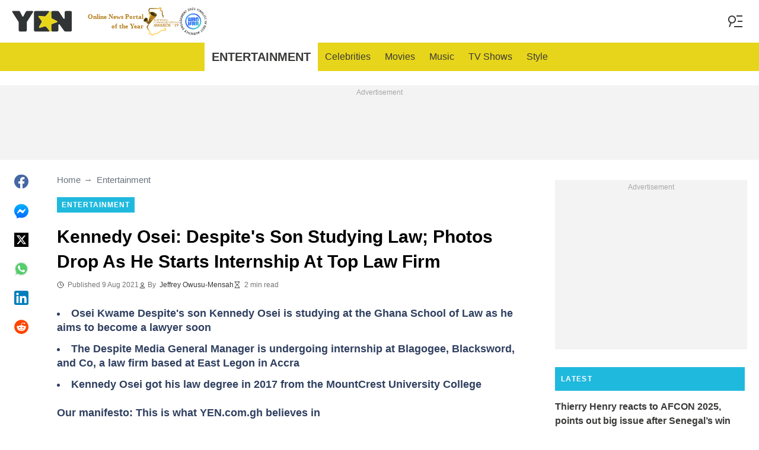

--- FILE ---
content_type: text/html; charset=UTF-8
request_url: https://yen.com.gh/191706-kennedy-osei-studying-law-photos-drop-as-he-starts-internship-at-top-law-firm.html
body_size: 29697
content:
<!DOCTYPE html>
<html lang="en" prefix="og: https://ogp.me/ns#">

<head lang="en">
    <title>Kennedy Osei: Despite&#039;s Son Studying Law; Photos Drop As He Starts Internship At Top Law Firm - YEN.COM.GH</title>
        <meta name="csrf-param" content="_csrf">
<meta name="csrf-token" content="RrYT-nU36j40ANdppAJrOZJbsrdwPGOeH9ZshQELNONz-XnMD1LbdnpnrQfUOlxaoB3K4wcLW_1ntRXnWz5C1Q==">
    <meta name="robots" content="index, follow, max-snippet:-1, max-video-preview:-1, max-image-preview:large">
<meta property="og:title" content="Despite&#039;s 1st son Kennedy Osei studying to become lawyer; internship photos drop">
<meta property="og:type" content="article">
<meta property="og:updated_time" content="2021-08-09T16:04:05Z">
<meta name="author" content="Jeffrey Owusu-Mensah">
<meta name="twitter:image" content="https://cdn.yen.com.gh/images/1200x675/9a6e1f418261acc5.jpeg?v=1">
<meta name="twitter:image:alt" content="Kennedy Osei law school">
<meta property="og:image" content="https://cdn.yen.com.gh/images/1200x675/9a6e1f418261acc5.jpeg?v=1">
<meta property="og:image:alt" content="Despite&#039;s 1st son Kennedy Osei studying to become lawyer; internship photos drop">
<meta property="og:image:width" content="1200">
<meta property="og:image:height" content="675">
<meta name="twitter:title" content="Despite&#039;s 1st son Kennedy Osei studying to become a lawyer; photos of his internship at East Legon law firm pop up">
<meta itemprop="datePublished" content="2021-08-09T16:04:05Z">
<meta itemprop="dateModified" content="2021-08-09T16:04:05Z">
<meta itemprop="thumbnailUrl" content="https://cdn.yen.com.gh/images/1200x675/9a6e1f418261acc5.jpeg?v=1">
<meta itemprop="url" content="https://yen.com.gh/191706-kennedy-osei-studying-law-photos-drop-as-he-starts-internship-at-top-law-firm.html">
<meta itemprop="name" content="Kennedy Osei: Despite&#039;s Son Studying Law; Photos Drop As He Starts Internship At Top Law Firm - YEN.COM.GH">
<meta itemprop="author" content="Jeffrey Owusu-Mensah">
<meta property="article:published_time" content="2021-08-09T16:04:05Z">
<meta property="article:modified_time" content="2021-08-09T16:04:05Z">
<meta property="article:publisher" content="https://www.facebook.com/yencomgh">
<meta property="article:author" content="https://www.facebook.com/yencomgh">
<meta property="article:section" content="Main page">
<meta property="article:tag" content="Osei Kwame Despite">
<meta name="news_keywords" content="Osei Kwame Despite">
<meta name="description" content="Osei Kwame Despite&#039;s son Kennedy Osei is studying at the Ghana School of Law to become a lawyer. See photos from his internship at Blaogee, Blacksword and Co.">
<meta name="twitter:description" content="Osei Kwame Despite&#039;s son Kennedy Osei is studying at the Ghana School of Law to become a lawyer. See photos from his internship at Blaogee, Blacksword and Co.">
<meta property="og:description" content="Osei Kwame Despite&#039;s son Kennedy Osei is studying at the Ghana School of Law to become a lawyer. See photos from his internship at Blaogee, Blacksword and Co.">
<meta charset="UTF-8">
<meta property="fb:app_id" content="1828764244016768">
<meta property="twitter:account_id" content="3395181400">
<meta property="og:site_name" content="Yen.com.gh - Ghana news.">
<meta property="twitter:site" content="@yencomgh">
<meta name="format-detection" content="telephone=no">
<meta name="viewport" content="width=device-width,minimum-scale=1,initial-scale=1">
<meta name="twitter:card" content="summary_large_image">
<meta name="msvalidate.01" content="C56BC6092649D53DD5847F9E38CC8965">
<meta name="theme-color" content="#e7d51b">
<meta name="msapplication-TileColor" content="#e7d51b">
<meta http-equiv="X-UA-Compatible" content="IE=edge">
<meta property="og:locale" content="en_US">
<meta property="og:url" content="https://yen.com.gh/191706-kennedy-osei-studying-law-photos-drop-as-he-starts-internship-at-top-law-firm.html">
<link href="https://yen.com.gh/191706-kennedy-osei-studying-law-photos-drop-as-he-starts-internship-at-top-law-firm.html" rel="canonical">
<link href="https://cdn.yen.com.gh/images/1200x675/9a6e1f418261acc5.jpeg?v=1" rel="image_src">
<link href="https://cdn.yen.com.gh" rel="preconnect">
<link href="/yen/img/safari-pinned-tab.svg" rel="mask-icon">
<link href="https://cdn.yen.com.gh/yen/img/apple-touch-icon.png" rel="apple-touch-icon" sizes="180x180">
<link href="https://cdn.yen.com.gh/yen/img/apple-touch-icon.png" rel="apple-touch-icon" sizes="120x120">
<link href="https://cdn.yen.com.gh/yen/img/apple-touch-icon.png" rel="apple-touch-icon" sizes="167x167">
<link href="https://cdn.yen.com.gh/yen/img/apple-touch-icon.png" rel="apple-touch-icon" sizes="152x152">
<link href="https://cdn.yen.com.gh/yen/img/apple-touch-icon-precomposed.png" rel="apple-touch-icon-precomposed" sizes="180x180">
<link href="https://cdn.yen.com.gh/yen/img/apple-touch-icon-precomposed.png" rel="apple-touch-icon-precomposed" sizes="120x120">
<link href="https://cdn.yen.com.gh/yen/img/apple-touch-icon-precomposed.png" rel="apple-touch-icon-precomposed" sizes="167x167">
<link href="https://cdn.yen.com.gh/yen/img/apple-touch-icon-precomposed.png" rel="apple-touch-icon-precomposed" sizes="152x152">
<link type="image/png" href="https://cdn.yen.com.gh/yen/img/favicon-16x16.png" rel="icon" sizes="16x16">
<link type="image/png" href="https://cdn.yen.com.gh/yen/img/favicon-32x32.png" rel="icon" sizes="32x32">
<link href="/yen/manifest.json" rel="manifest">
<style data-href="css/critical-post.css">.social-sharing{-ms-flex-align:center;align-items:center;display:-ms-flexbox;display:flex}.social-sharing__item{color:currentColor;min-width:max-content;text-decoration:none}.social-sharing__item svg{vertical-align:middle}.social-sharing__item:not(:last-child){margin-right:1.5rem}.social-sharing__comments-count{display:inline-block;height:24px;line-height:24px;text-align:center;vertical-align:middle;width:24px}.social-sharing--vertical{-ms-flex-direction:column;flex-direction:column}.social-sharing--vertical .social-sharing__comments-count{display:block}.social-sharing--vertical .social-sharing__item:not(:last-child){margin-bottom:1.5rem;margin-right:0}.c-breadcrumbs{color:#6b727e;font-size:15px;line-height:1.3}.c-breadcrumbs__item{color:inherit;text-decoration:none}.c-breadcrumbs__item:not(:last-child){margin-right:23px;position:relative}.c-breadcrumbs__item:not(:last-child):after{content:"\2192";margin-left:5px;position:absolute}.c-article-column-headline{background-color:#20b9de;color:#fff;font-size:12px;font-weight:700;letter-spacing:1.3px;line-height:40px;padding:0 10px;text-transform:uppercase}.c-article-card-highlighted{background-color:#e7d51b;color:#fff;padding-bottom:20px;position:relative}.c-article-card-highlighted__image{display:block;margin-bottom:10px;width:100%}.c-article-card-highlighted__headline{color:currentColor;display:block;font-size:inherit;font-weight:700;-ms-hyphens:auto;hyphens:auto;text-decoration:none}@media screen and (min-width:610px){.c-article-card-highlighted__headline{-webkit-box-orient:vertical;-webkit-line-clamp:2;display:-webkit-box;overflow:hidden}@supports not(display:-webkit-box){.c-article-card-highlighted__headline{height:3rem}}}.c-article-card-highlighted__headline:before{bottom:0;content:"";left:0;position:absolute;right:0;top:0;z-index:1}.c-article-card-highlighted__headline{color:#010101;font-size:15px;margin:0 20px 10px}.c-article-card-highlighted__headline:hover{text-decoration:underline}.c-main-headline{color:#010101;font-size:1.777rem;font-weight:800;-ms-hyphens:auto;hyphens:auto;line-height:2.625rem;margin-bottom:.375rem}@media (min-width:1024px){.c-main-headline{font-size:30px}}.c-label-item{background-color:#20b9de;color:#fff;display:inline-block;font-size:.75rem;font-weight:700;letter-spacing:1px;line-height:1.125rem;max-width:100%;overflow:hidden;padding:4px 8px;text-decoration:none;text-overflow:ellipsis;text-transform:uppercase;vertical-align:middle;white-space:nowrap}.c-label-item:hover{opacity:.7}.c-label-headline{-ms-flex-line-pack:center;align-content:center;color:#757575;font-size:.875rem;font-weight:700;letter-spacing:1.5px;line-height:1.5rem;padding-right:10px;text-transform:uppercase}.c-label-container{-ms-flex-pack:space-evenly;border-bottom:2px solid #02b290;display:-ms-flexbox;display:flex;-ms-flex-flow:wrap;flex-flow:wrap;gap:10px;justify-content:space-evenly;margin:0 auto;padding-bottom:14px;width:fit-content}.article-image{position:relative}.article-image__caption{color:#757575;font-size:1.1375rem;line-height:1.95rem;padding-left:.75rem;padding-right:.75rem}@media screen and (min-width:1024px){.article-image__caption{font-size:.875rem;line-height:1.5rem;padding:0}}.article-image__wrapper{background-color:#eee;display:block;padding-bottom:56.25%;position:relative}.article-image img{height:auto;left:50%;max-height:100%;max-width:720px;position:absolute;top:50%;translate:-50% -50%;width:auto}.article-image button{background-color:#fff;border:1px solid #ccc;border-radius:2px;cursor:pointer;padding:.375rem;position:absolute;right:5px;top:5px}.article-image svg{display:block;height:1.5rem;width:1.5rem}.post{padding-bottom:1.5rem;padding-top:1.5rem}@media screen and (min-width:1024px){.post{-ms-flex-pack:center;display:-ms-flexbox;display:flex;justify-content:center;padding-left:1.5rem;padding-right:1.5rem}}.post+.post{border-top:1px solid #e7d51b}@media (max-width:1023px){.post__share-container{display:none}}.post__sidebar{margin-left:.75rem;margin-right:.75rem}@media screen and (min-width:1024px){.post__sidebar{margin-left:0;margin-right:0;width:320px}}.post__share{margin-bottom:.75rem}.post__share--bottom{margin-left:.75rem;margin-right:.75rem}.post__share--sticky{margin-bottom:0;position:sticky;top:150px}.post__main{margin:0 auto;max-width:50rem;min-width:0;overflow:hidden}@media screen and (min-width:1024px){.post__main{margin-left:3rem;margin-right:3rem;width:calc(100% - 344px - 6rem)}}.post__sponsor-banner{margin-bottom:1.5rem}.post__audio-player{background-color:#f3f3f3;border-radius:25px;height:48px;margin-top:.75rem}.post__content{color:#304060;font-size:1.4625rem;-ms-hyphens:auto;hyphens:auto;line-height:1.95rem}.post__content>:not(:first-child){margin-top:1.5rem}.post__content>.call_to_action,.post__content>blockquote,.post__content>h2,.post__content>h3,.post__content>h4,.post__content>p{margin-left:.75rem;margin-right:.75rem}@media screen and (min-width:1024px){.post__content>.call_to_action,.post__content>blockquote,.post__content>h2,.post__content>h3,.post__content>h4,.post__content>p{margin-left:0;margin-right:0}}.post__content .embed-container{height:0;overflow:hidden;padding-bottom:56.25%;position:relative;width:100%}.post__content .embed-container>iframe{height:100%;left:0;position:absolute;top:0;width:100%}.post__content>h2{font-size:1.5rem;margin-top:1.5rem!important}.post__content>h3{font-size:1.333rem;margin-top:3rem!important}.post__content>h4{font-size:1.125rem}.post__content>blockquote,.post__content iframe,.post__content video{max-width:100%}.post__content .align-justify a,.post__content .align-left a,.post__content li a{background:transparent;box-shadow:3px 0 0 transparent,-3px 0 0 transparent;color:#20b9de;font-weight:700;text-decoration:underline}.post__content .align-justify a:hover,.post__content .align-left a:hover,.post__content li a:hover{text-decoration:none}.post__content>blockquote{border-left:5px solid #d8d8d8;font-style:italic;padding-left:.75rem}@media screen and (min-width:1024px){.post__content>blockquote{padding-left:1.5rem}}.post__content>img{display:block;filter:brightness(.95);height:auto;margin:0 auto}.post__content>ol,.post__content>ul{list-style-position:inside;margin-bottom:0;padding-left:.75rem;padding-right:.75rem}@media screen and (min-width:1024px){.post__content>ol,.post__content>ul{padding-left:0;padding-right:0}}.post__content>ol li,.post__content>ul li{margin-bottom:.75rem}.post__content>.call_to_action{font-size:1.2375rem;line-height:1.65rem}@media screen and (min-width:1024px){.post__content,.post__content>.call_to_action{font-size:1.125rem;line-height:1.5rem}}.post__header{margin-bottom:1.5rem;margin-left:.75rem;margin-right:.75rem}@media screen and (min-width:1024px){.post__header{margin-left:0;margin-right:0}}.post__reduced-item{margin-left:.75rem;margin-right:.75rem}@media screen and (min-width:1024px){.post__reduced-item{margin-left:0;margin-right:0}}.post__embedded{-ms-flex-align:center;-ms-flex-pack:center;align-items:center;display:-ms-flexbox!important;display:flex!important;justify-content:center;margin-left:.75rem;margin-right:.75rem;max-width:45rem;overflow:hidden}@media screen and (min-width:610px){.post__embedded{margin-left:auto;margin-right:auto}}.post__embedded iframe{min-width:0!important;width:100%!important}.post__embedded .fb_iframe_widget,.post__embedded .fb_iframe_widget>span{display:-ms-flexbox!important;display:flex!important;margin:auto}.post__embedded--twitter{min-height:450px}.post__embedded--instagram{min-height:1000px}@media screen and (min-width:1024px){.post__embedded--instagram{min-height:1200px}}.post__embedded .fb-post{-ms-flex-positive:1;flex-grow:1;min-height:450px}@media (max-width:610px){.post__embedded .fb-post span{width:100%!important}}.post__embedded .fb-video{min-height:250px}@media screen and (min-width:610px){.post__embedded .fb-video{min-height:400px}}.post__embedded .fb-page{min-height:150px}.post__info{color:#757575}.post__update-info{-ms-flex-pack:justify;display:-ms-flexbox;display:flex;justify-content:space-between;margin-bottom:1.5rem;margin-top:1.5rem;padding-left:.75rem;padding-right:.75rem;padding-top:1.5rem;position:relative}.post__update-info:before{background-color:#d8d8d8;content:"";height:1px;left:0;position:absolute;right:0;top:0}@media screen and (min-width:1024px){.post__update-info{padding-left:0;padding-right:0}}.post .gtm-container-article:not(:empty){padding-bottom:1.5rem}.post__table{border-collapse:collapse;margin:1rem .75rem;width:calc(100% - 1.5rem)}.post__table tr td{word-break:break-word}.post__table td{border:1px solid rgba(0,0,0,.2);padding:6px;text-align:center}.post__table td .align-left{text-align:left}.post__table td .align-center{text-align:center}.post__table td .align-right{text-align:right}.post__table td ol,.post__table td ul{text-align:left}.post__table span{display:block}.post__writers{margin-bottom:1rem;margin-top:1rem}.post__writers-wrapper{display:grid;gap:1.125rem;grid-template-columns:repeat(auto-fit,minmax(320px,1fr));margin-top:.75rem}.post__comments{margin-bottom:2rem;margin-left:.75rem;margin-right:.75rem;max-height:700px;overflow-y:auto;scroll-margin-top:9rem}.c-article__ytsubscribe{-ms-flex-align:center;align-items:center;display:none;padding:0 20px}@media screen and (min-width:610px){.c-article__ytsubscribe{padding:0}}.c-article__ytsubscribe--show{display:-ms-flexbox;display:flex}.c-article__ytsubscribe__text{padding-left:10px}.l-labels{margin:20px 0}.l-labels--extend{display:-ms-flexbox;display:flex;-ms-flex-direction:column;flex-direction:column;gap:.9375rem}@media screen and (min-width:610px){.l-labels--extend{-ms-flex-direction:row;flex-direction:row;gap:unset}}.l-labels--gap{display:-ms-flexbox;display:flex;-ms-flex-wrap:wrap;flex-wrap:wrap;gap:10px}.l-article-column{margin-bottom:20px}.l-article-column__button{margin-top:.9375rem}@media screen and (min-width:570px) and (max-width:1020px){.l-highlighted-sidebar-adv{-ms-flex-pack:center;display:-ms-flexbox;display:flex;-ms-flex-direction:row-reverse;flex-direction:row-reverse;-ms-flex-wrap:wrap;flex-wrap:wrap;justify-content:center;margin-top:30px}}.l-highlighted-sidebar-adv>*+*{margin-top:.75rem}.l-highlighted-sidebar-adv__adv{-ms-flex-negative:0;flex-shrink:0;margin-bottom:20px}@media screen and (min-width:1021px){.l-highlighted-sidebar-adv__adv{margin-top:10px}}.l-highlighted-sidebar-adv__article{margin-top:30px}.l-highlighted-sidebar-adv__desktop-only{display:none}@media screen and (min-width:1021px){.l-highlighted-sidebar-adv__desktop-only{display:block}}
</style>
<style data-href="css/critical.css">/*! normalize.css v8.0.1 | MIT License | github.com/necolas/normalize.css */html{-webkit-text-size-adjust:100%;font-size:87.5%;line-height:1.5}main{display:block}h1{font-size:2em;margin:.67em 0}hr{box-sizing:content-box;height:0;overflow:visible}pre{font-family:monospace;font-size:1em}a{background-color:transparent}abbr[title]{border-bottom:none;text-decoration:underline;-webkit-text-decoration:underline dotted;text-decoration:underline dotted}b,strong{font-weight:bolder}code,kbd,samp{font-family:monospace;font-size:1em}small{font-size:80%}sub,sup{font-size:75%;line-height:0;position:relative;vertical-align:baseline}sub{bottom:-.25em}sup{top:-.5em}img{border-style:none}button,input,optgroup,select,textarea{font-family:inherit;font-size:100%;line-height:1.15;margin:0}button,input{overflow:visible}button,select{text-transform:none}[type=button],[type=reset],[type=submit],button{-webkit-appearance:button}[type=button]::-moz-focus-inner,[type=reset]::-moz-focus-inner,[type=submit]::-moz-focus-inner,button::-moz-focus-inner{border-style:none;padding:0}[type=button]:-moz-focusring,[type=reset]:-moz-focusring,[type=submit]:-moz-focusring,button:-moz-focusring{outline:1px dotted ButtonText}fieldset{padding:.35em .75em .625em}legend{box-sizing:border-box;color:inherit;display:table;max-width:100%;padding:0;white-space:normal}progress{vertical-align:baseline}textarea{overflow:auto}[type=checkbox],[type=radio]{box-sizing:border-box;padding:0}[type=number]::-webkit-inner-spin-button,[type=number]::-webkit-outer-spin-button{height:auto}[type=search]{-webkit-appearance:textfield;outline-offset:-2px}[type=search]::-webkit-search-decoration{-webkit-appearance:none}::-webkit-file-upload-button{-webkit-appearance:button;font:inherit}details{display:block}summary{display:list-item}[hidden],template{display:none}article,body,div,fieldset,figure,footer,h1,h2,h3,h4,header,html,iframe,img,p,section,video{border:0;margin:0;padding:0}body{font-family:Open Sans,Arial,sans-serif;font-size:1rem;line-height:1.5}*{box-sizing:border-box}@media (min-width:800px){html{font-size:100%}}.visually-hidden{clip:rect(0 0 0 0);height:1px;position:absolute;width:1px}.c-header{border-bottom:1px solid #e7d51b}@media screen and (min-width:1024px){.c-header{border:none}}.c-header:after{background-color:#fff;bottom:0;content:"";left:0;position:absolute;right:0;top:0;z-index:-1}.c-header{transform:translateY(0);transition:transform .3s;will-change:transform}@media screen and (min-width:1024px){.c-header--border{border-bottom:1px solid #e7d51b}}.js-header--small-mode{border-bottom:1px solid #e7d51b}@keyframes hideshow{0%{opacity:1}10%{opacity:.95}50%{opacity:.9}90%{r:3;opacity:.1}to{opacity:1}}.c-header-subscribe{position:relative}.c-header-subscribe__click-container{-ms-flex-align:center;align-items:center;cursor:pointer;display:-ms-flexbox;display:flex;-ms-flex-wrap:nowrap;flex-wrap:nowrap;height:100%;padding:0 20px}@media screen and (min-width:1024px){.c-header-subscribe__click-container{padding:0 1.125rem}}.c-header-subscribe__click-container svg .circle-big{fill:#e7d51b}.c-header-subscribe__click-container svg .mail{fill:#fff}.c-header-subscribe__click-container--active{background-color:#3a3938;color:#fff}.c-header-subscribe__click-container--active svg .circle-big{fill:#fff}.c-header-subscribe__click-container--active svg .mail{fill:#3a3938}.c-header-subscribe__click-container--active .c-header-subscribe__headline,.c-header-subscribe__click-container--active .c-header-subscribe__text{color:#fff}.c-header-subscribe__icon{margin-right:15px}.c-header-subscribe__icon .circle-blink{fill:red;animation:hideshow 2s ease-in-out infinite}.c-header-subscribe__icon svg{display:block}.c-header-subscribe__headline{color:#20b9de;display:block;font-size:14px;font-weight:700;letter-spacing:.5px;line-height:1.4;text-transform:uppercase}.c-header-subscribe__text{color:#0c748d;display:block;font-size:12px;line-height:1.25}.c-header-subscribe__form-container{background-color:#3a3938;color:#fff;display:none;font-size:14px;left:0;line-height:1.4;padding:0 20px;position:absolute;top:100%;width:100%;z-index:1}@media screen and (min-width:1024px){.c-header-subscribe__form-container{padding:0 1.125rem}}.c-header-subscribe__form-container--show{display:block}.c-header-subscribe__form-text{border-top:1px solid #fff;display:block;padding:30px 0 20px}.c-header-subscribe__input,.c-header-subscribe__submit{height:40px;width:100%}.c-header-subscribe__input{background-color:transparent;border:2px solid #fff;color:inherit;font-size:inherit;padding:0 10px}.c-header-subscribe__input:-ms-input-placeholder{color:#fff}.c-header-subscribe__input::placeholder{color:#fff}.c-header-subscribe__input.error{border-color:#f5ba26}.c-header-subscribe__submit{background-color:#f5ba26;border:none;color:#003684;cursor:pointer;font-weight:700;letter-spacing:.5px;margin:20px 0 30px;position:relative;text-align:center;text-transform:uppercase}.c-header-subscribe__submit svg{position:absolute;right:10px;top:50%;transform:translateY(-50%)}.c-header-subscribe__submit path{fill:#003684}.c-header-subscribe__submit:disabled{opacity:.5}.c-header-subscribe__recaptcha-text{color:#fff;font-size:8px;line-height:.75rem;margin-bottom:.75rem}.c-header-subscribe__recaptcha-text a{color:#fff;text-decoration:underline}.c-header-menu{background-color:#e7d51b;color:#3a3938}.c-header-menu--desktop{display:none}@media screen and (min-width:1024px){.c-header-menu--desktop{display:-ms-flexbox;display:flex}}.c-header-menu--open,.c-header-menu__nav{display:-ms-flexbox;display:flex}.c-header-menu__nav{-ms-flex-align:center;align-items:center}.c-header-menu__link{background-color:#e7d51b;box-shadow:0 -1px 0 rgba(0,0,0,.2);color:inherit;font-size:1.5rem;font-weight:700;line-height:1.5rem;padding:1.5rem .75rem;text-decoration:none}.c-header-menu__link:last-child{box-shadow:0 1px 0 rgba(0,0,0,.2),0 -1px 0 rgba(0,0,0,.2)}.c-header-menu__link:first-child{box-shadow:0 1px 0 #fff;font-size:2rem;position:relative;text-transform:uppercase;z-index:1}@media screen and (min-width:1024px){.c-header-menu__link{font-size:1rem;font-weight:400;padding:.75rem;text-transform:none}.c-header-menu__link:not(.hack){box-shadow:none}.c-header-menu__link:first-child{font-size:1.25rem;font-weight:700}.c-header-menu__link:first-child:after{background-color:#fff;bottom:0;content:"";position:absolute;right:0;top:0;width:2px}}.c-header-menu__link--active,.c-header-menu__link:hover{background-color:#fff;color:#3a3938}.js-header--small-mode .c-header-menu{display:none}.js-header--small-mode .c-header-menu--open{display:-ms-flexbox;display:flex}.c-header-logo>img{display:block;height:36px;max-width:100%}.c-adv{-ms-flex-align:center;-ms-flex-pack:center;align-items:center;background-color:#f3f3f3;display:-ms-flexbox;display:flex;justify-content:center;min-width:0;overflow:hidden;padding:1.5rem .75rem .75rem;position:relative}.c-adv:before{color:#a7a7a7;content:"Advertisement";font-size:.75rem;font-weight:300;left:0;line-height:1.5rem;position:absolute;right:0;text-align:center;top:0;z-index:0}@media screen and (min-width:1024px){.c-adv--leaderboard{margin-top:1.5rem}.c-adv--sticky{position:sticky;top:9rem}}.c-adv--grow{-ms-flex-positive:1;flex-grow:1}.c-adv--size-rectangle-row{min-height:calc(250px + 2.25rem);min-width:calc(300px + 1.5rem)}@media screen and (min-width:1024px){.c-adv--size-rectangle-row{min-height:calc(90px + 2.25rem)}}.c-adv--size-rectangle{min-height:calc(250px + 2.25rem);min-width:calc(300px + 1.5rem)}.c-adv--size-narrow{min-height:calc(90px + 2.25rem);min-width:calc(300px + 1.5rem)}@media screen and (min-width:1024px){.c-adv--size-narrow{min-width:728px}}.c-adv--size-narrow-no-padding{min-height:90px}.c-adv--size-narrow-no-padding-mobile{min-height:50px}.c-adv--video-placeholder{aspect-ratio:16/12;display:-ms-flexbox;display:flex;overflow:visible;padding:0;z-index:999}.c-adv--video-placeholder:before{content:none}@media screen and (min-width:1024px){.c-adv--video-placeholder{aspect-ratio:16/8.5}}.c-adv--interscroller{-ms-flex-align:start;align-items:start;min-height:calc(100% - 4.5rem);position:fixed;top:0;transform:translateZ(0) translateY(9rem);transition:transform .3s;width:100%}.header-collapsed .c-adv--interscroller{transform:translateZ(0) translateY(4.5rem)}.c-adv>div{position:relative;z-index:13}.c-adv--hidden{display:none}.c-adv--without-placeholder{display:block}.c-adv--without-placeholder:before{content:none}.c-adv--with-margin{margin-bottom:1.5rem}.c-adv-related-search{min-height:220px}.c-adv-branding__content{background-color:#fff;position:relative;width:100%;z-index:1}.c-adv-branding__top{text-align:center}.c-adv-branding__link{height:100%;left:0;position:absolute;top:0;width:100%}.c-adv-branding__aside-left,.c-adv-branding__aside-right{display:none}@media (min-width:800px){.c-adv-branding__aside-right{display:block;position:relative}.c-adv-branding__img-aside{left:0;position:absolute;top:0;transition:top .5s ease-in;width:100%}}@media (min-width:1200px){.c-adv-branding__aside-left{display:block;position:relative}}.c-adv-branding__img-top{display:block;margin:auto;max-width:100%}.c-article-card{padding-bottom:.9375rem;padding-top:.9375rem;position:relative}.c-article-card:not(:last-of-type){border-bottom:1px solid #d8d8d8}.c-article-card--type-with-image{padding-top:0}.c-article-card__image{display:block;margin-bottom:10px;width:100%}.c-article-card__headline{color:currentColor;display:block;font-size:inherit;font-weight:700;-ms-hyphens:auto;hyphens:auto;text-decoration:none}@media screen and (min-width:610px){.c-article-card__headline{-webkit-box-orient:vertical;-webkit-line-clamp:2;display:-webkit-box;overflow:hidden}@supports not(display:-webkit-box){.c-article-card__headline{height:3rem}}}.c-article-card__headline:before{bottom:0;content:"";left:0;position:absolute;right:0;top:0;z-index:1}.c-article-card__headline{color:#3a3938;font-size:1rem;line-height:1.5rem}.c-article-card__headline:hover .c-article-card__headline-hover-inner{background-size:100% 100%;color:#3a3938}.c-article-card__headline-hover-inner{background-image:linear-gradient(0deg,#20b9de,#20b9de 15%,transparent 0,transparent);background-repeat:no-repeat;background-size:0 100%;-ms-hyphens:auto;hyphens:auto;transition:background-size .2s;width:100%}.c-article-card__info{color:#757575;margin-top:.75rem}.article-card-info{color:#757575;-ms-flex-direction:row;flex-direction:row;font-size:.75rem;gap:.5625rem;line-height:1rem;margin-top:.5625rem}.article-card-info,.article-card-info__footer{display:-ms-flexbox;display:flex;-ms-flex-wrap:wrap;flex-wrap:wrap}.article-card-info__footer{grid-gap:.5625rem .9375rem}.article-card-info__time{-ms-flex-align:center;align-items:center;display:-ms-flexbox;display:flex}.article-card-info__time--clock:before{background-image:url("data:image/svg+xml;charset=utf-8,%3Csvg width='13' height='12' fill='none' xmlns='http://www.w3.org/2000/svg'%3E%3Cpath d='M6.5 3v3l2 1m3-1a5 5 0 1 1-10 0 5 5 0 0 1 10 0Z' stroke='currentColor' stroke-linecap='square' stroke-linejoin='round'/%3E%3C/svg%3E");background-position:50%;background-repeat:no-repeat;content:"";display:block;filter:brightness(0) saturate(100%) invert(24%) sepia(0) saturate(1506%) hue-rotate(241deg) brightness(93%) contrast(100%);height:12px;margin-right:.375rem;width:12px}.article-card-info--live{color:#db0000}.article-card-info--live:before{background-image:url("data:image/svg+xml;charset=utf-8,%3Csvg width='11' height='11' xmlns='http://www.w3.org/2000/svg'%3E%3Cg color='red' fill='none' fill-rule='evenodd'%3E%3Ccircle cx='5.5' cy='5.5' r='5' stroke='currentColor'/%3E%3Crect x='5' y='2' width='1' height='4' rx='.5' fill='currentColor'/%3E%3Crect x='10' y='5' width='1' height='1' rx='.5' fill='currentColor'/%3E%3Crect transform='rotate(90 6.5 5.5)' x='6' y='4' width='1' height='3' rx='.5' fill='currentColor'/%3E%3C/g%3E%3C/svg%3E");filter:unset}.article-card-info__author{-ms-flex-align:center;align-items:center;display:-ms-flexbox;display:flex}.article-card-info__author:before{background-image:url("data:image/svg+xml;charset=utf-8,%3Csvg width='12' height='12' fill='none' xmlns='http://www.w3.org/2000/svg'%3E%3Cpath d='M6 7.5a4.87 4.87 0 0 0-3.892 1.953c-.193.256-.29.383-.287.556a.557.557 0 0 0 .192.384c.136.107.324.107.7.107h6.573c.377 0 .565 0 .701-.107a.558.558 0 0 0 .191-.384c.004-.173-.093-.3-.286-.556A4.87 4.87 0 0 0 6 7.5ZM6 6a2.25 2.25 0 1 0 0-4.5A2.25 2.25 0 0 0 6 6Z' stroke='%23212121' stroke-linecap='round' stroke-linejoin='round'/%3E%3C/svg%3E");background-position:50%;background-repeat:no-repeat;content:"";display:block;filter:brightness(0) saturate(100%) invert(24%) sepia(0) saturate(1506%) hue-rotate(241deg) brightness(93%) contrast(100%);height:12px;margin-right:.375rem;width:12px}.article-card-info__author--capitalize{text-transform:capitalize}.article-card-info__category{background-color:#fafafa;border:1px solid #f3f3f3;color:#757575;font-size:.75rem;font-weight:400;line-height:1rem;padding:.375rem .5625rem;text-decoration:none;width:fit-content;z-index:2}.article-card-info__category:hover{opacity:.7}.article-card-info--featured{color:#aaa}.article-card-info--featured .article-card-info__author:before,.article-card-info--featured .article-card-info__time--clock:before{filter:brightness(0) saturate(100%) invert(100%) sepia(2%) saturate(464%) hue-rotate(243deg) brightness(109%) contrast(100%)}.article-card-info--featured .article-card-info__category{background-color:#20b9de;border:none;color:#fff}.article-card-info--horizontal-simple{margin:.5625rem 0}.article-card-info--highlighted{color:#696969;margin:0 .9375rem}.article-card-info--highlighted .article-card-info__author:before,.article-card-info--highlighted .article-card-info__time--clock:before{filter:brightness(0) saturate(100%) invert(43%) sepia(2%) saturate(8%) hue-rotate(32deg) brightness(94%) contrast(97%)}.article-card-info--highlighted .article-card-info__category{background-color:#f0e78a;border:none;color:#757575}.article-card-info--top-article{color:#616161}.article-card-info--top-article .article-card-info__author:before,.article-card-info--top-article .article-card-info__time--clock:before{filter:brightness(0) saturate(100%) invert(20%) sepia(0) saturate(2828%) hue-rotate(43deg) brightness(104%) contrast(96%)}.article-card-info--top-article .article-card-info__category{background-color:#f0e78a;border:none;color:#7d7c76;padding:.1875rem .375rem}.article-card-info--horizontal-simple .article-card-info__category{padding:.1875rem .375rem}.c-article-info{grid-column-gap:.9375rem;-ms-flex-wrap:wrap;flex-wrap:wrap;font-size:.75rem;line-height:1.5rem}.c-article-info,.c-article-info__time{-ms-flex-align:center;align-items:center;display:-ms-flexbox;display:flex}.c-article-info__time--clock:before{background-image:url("data:image/svg+xml;charset=utf-8,%3Csvg width='13' height='12' fill='none' xmlns='http://www.w3.org/2000/svg'%3E%3Cpath d='M6.5 3v3l2 1m3-1a5 5 0 1 1-10 0 5 5 0 0 1 10 0Z' stroke='currentColor' stroke-linecap='square' stroke-linejoin='round'/%3E%3C/svg%3E");background-position:50%;content:"";display:block;filter:brightness(0) saturate(100%) invert(24%) sepia(0) saturate(1506%) hue-rotate(241deg) brightness(93%) contrast(100%);height:12px;margin-right:6px;width:12px}.c-article-info__time--clock-red:before{content:url("data:image/svg+xml;charset=utf-8,%3Csvg width='13' height='12' fill='none' xmlns='http://www.w3.org/2000/svg'%3E%3Cpath d='M6.5 3v3l2 1m3-1a5 5 0 1 1-10 0 5 5 0 0 1 10 0Z' stroke='currentColor' stroke-linecap='square' stroke-linejoin='round'/%3E%3C/svg%3E");filter:brightness(0) saturate(100%) invert(15%) sepia(100%) saturate(7233%) hue-rotate(359deg) brightness(102%) contrast(111%);margin-right:6px}.c-article-info__authors{-ms-flex-align:center;align-items:center;column-gap:6px;-ms-flex-wrap:wrap;flex-wrap:wrap}.c-article-info__authors:before{background-image:url("data:image/svg+xml;charset=utf-8,%3Csvg width='12' height='12' fill='none' xmlns='http://www.w3.org/2000/svg'%3E%3Cpath d='M6 7.5a4.87 4.87 0 0 0-3.892 1.953c-.193.256-.29.383-.287.556a.557.557 0 0 0 .192.384c.136.107.324.107.7.107h6.573c.377 0 .565 0 .701-.107a.558.558 0 0 0 .191-.384c.004-.173-.093-.3-.286-.556A4.87 4.87 0 0 0 6 7.5ZM6 6a2.25 2.25 0 1 0 0-4.5A2.25 2.25 0 0 0 6 6Z' stroke='%23212121' stroke-linecap='round' stroke-linejoin='round'/%3E%3C/svg%3E");content:"";display:inline-block;filter:brightness(0) saturate(100%) invert(24%) sepia(0) saturate(1506%) hue-rotate(241deg) brightness(93%) contrast(100%);height:12px;vertical-align:middle;width:12px}.c-article-info__authors a{color:#3a3938;text-decoration:none}.c-article-info__authors a:hover{text-decoration:underline}.c-article-info__authors--capitalize{text-transform:capitalize}.c-article-info__reading-time{-ms-flex-align:center;align-items:center;display:-ms-flexbox;display:flex}.c-article-info__reading-time:before{background-image:url("data:image/svg+xml;charset=utf-8,%3Csvg width='12' height='12' fill='none' xmlns='http://www.w3.org/2000/svg'%3E%3Cpath d='M6 6 3.864 4.22c-.318-.265-.477-.397-.59-.56a1.5 1.5 0 0 1-.222-.473C3 2.996 3 2.79 3 2.376V1m3 5 2.136-1.78c.318-.265.477-.397.59-.56a1.5 1.5 0 0 0 .222-.473C9 2.996 9 2.79 9 2.376V1M6 6 3.864 7.78c-.318.265-.477.397-.59.56a1.5 1.5 0 0 0-.222.473C3 9.004 3 9.21 3 9.624V11m3-5 2.136 1.78c.318.265.477.397.59.56a1.5 1.5 0 0 1 .222.473C9 9.004 9 9.21 9 9.624V11M2 1h8M2 11h8' stroke='%23212121' stroke-linecap='round' stroke-linejoin='round'/%3E%3C/svg%3E");content:"";display:block;filter:brightness(0) saturate(100%) invert(24%) sepia(0) saturate(1506%) hue-rotate(241deg) brightness(93%) contrast(100%);height:12px;margin-right:6px;width:12px}.c-section-headline{box-shadow:inset 0 -11px 0 -1px #fff,inset 0 -12px;color:#3a3938;font-size:16px;font-weight:700;letter-spacing:.5px;text-align:center;text-transform:uppercase}.c-section-headline__text{background-color:#fff;color:inherit;padding:0 20px;white-space:nowrap}.c-mask{backdrop-filter:blur(10px);background-color:rgba(0,0,0,.75);display:none;height:100%;left:0;position:fixed;top:0;width:100%;z-index:14}.c-mask--show{display:block}.email-subscription{border:.375rem solid;font-size:1rem;line-height:1.5rem;position:relative;z-index:10}.email-subscription--type-wide{margin-bottom:1.5rem;margin-top:1.5rem}.email-subscription--type-popup{backface-visibility:hidden;left:0;position:absolute;right:0;top:100%;transform:translateY(-100%);transition:transform .16s ease-in;will-change:transform;z-index:-10}.email-subscription--type-no-frame{border:none}.email-subscription--styled{background-color:#3a3938;border-color:#272727;color:#fff}.email-subscription__wrapper{overflow:hidden;position:relative;z-index:2}.email-subscription__container{display:-ms-flexbox;display:flex;transition:transform .2s ease-in-out;will-change:transform}.email-subscription__page{-ms-flex-positive:1;-ms-flex-negative:0;-ms-flex-preferred-size:100%;flex-basis:100%;flex-grow:1;flex-shrink:0;padding:.75rem}.email-subscription__reducer{margin:auto;max-width:30em;position:relative}.email-subscription__reducer--align-center{-ms-flex-pack:center;-ms-flex-direction:column;flex-direction:column;height:100%;justify-content:center}.email-subscription__reducer--align-center,.email-subscription__title{-ms-flex-align:center;align-items:center;display:-ms-flexbox;display:flex}.email-subscription__title{font-size:16px;font-weight:700;margin-top:0}.email-subscription__title--uppercase{text-transform:uppercase}.email-subscription__title--accent{color:#e7d51b;text-align:center}.email-subscription__icon{-ms-flex-negative:0;stroke:#e7d51b;flex-shrink:0}.email-subscription__form{margin-top:.75rem;position:relative}.email-subscription__input{background-color:#fff;border:none;border-radius:2px;color:#3a3938;display:block;font-size:12px;line-height:1.5rem;padding:.375rem 6rem .375rem .375rem;width:100%}.email-subscription__input:focus{outline:none}.email-subscription__input::-webkit-input-placeholder{color:#3a3938;opacity:.47}.email-subscription__input::-moz-placeholder{@extend %placeholder}.email-subscription__input:-ms-input-placeholder{@extend %placeholder}.email-subscription__input:-moz-placeholder{@extend %placeholder}.email-subscription__error-message{color:#ff3131;display:none;font-size:12px;line-height:1.5rem}.email-subscription__input--invalid{box-shadow:inset 0 0 0 1px #ff3131}.email-subscription__input--invalid:focus{box-shadow:inset 0 0 0 1px #ff3131;outline:none}.email-subscription__input--invalid+.email-subscription__error-message{display:block;margin-bottom:-.75rem}.email-subscription__submit{background-color:#20b9de;background-image:none;border:none;border-radius:2px;color:#fff;font-size:12px;font-weight:700;line-height:1.5rem;padding:.375rem 1.5rem;position:absolute;right:0;text-transform:uppercase;top:0}.email-subscription__submit:focus{outline:none}.email-subscription__text{font-size:12px;text-align:center}.email-subscription__title .email-subscription__icon{margin-right:.375rem}.email-subscription__icon+.email-subscription__title{margin-top:.75rem}.email-subscription__close{background:none;border:none;padding:0;position:absolute;right:-.75rem;top:0}.email-subscription__close svg{stroke:#fff;display:block}.email-subscription--type-popup .email-subscription__page{padding-left:1.125rem;padding-right:1.125rem}.email-subscription--type-popup .email-subscription__page--form .email-subscription__title{padding-right:1.125rem}.email-subscription--type-narrow .email-subscription__page{padding-left:.9375rem;padding-right:.9375rem}.email-subscription--type-narrow .email-subscription__title{-ms-flex-align:center;align-items:center;display:-ms-flexbox;display:flex;-ms-flex-direction:column;flex-direction:column;font-size:15px;text-align:center}.email-subscription--type-narrow .email-subscription__icon{width:45px}.email-subscription--type-no-frame .email-subscription__page{padding-left:0;padding-right:0}.email-subscription--type-no-frame .email-subscription__submit{background-color:#20b9de}@media screen and (min-width:1024px){.email-subscription--type-wide{margin-right:20px}.email-subscription--type-narrow{border:none;margin-bottom:1.5rem;margin-top:1.5rem;padding-left:.75rem;padding-right:.75rem}.email-subscription--type-narrow:after{border:.1875rem solid #e7d51b;bottom:-.75rem;content:"";left:.75rem;position:absolute;right:.75rem;top:-.75rem;z-index:1}}@media screen and (min-width:704px) and (max-width:1023px),screen and (min-width:1150px){.email-subscription--type-wide{border:none;margin-bottom:3rem;margin-top:3rem;padding-left:1.5rem;padding-right:1.5rem}.email-subscription--type-wide:after{border:.1875rem solid #e7d51b;bottom:-1.5rem;content:"";left:1.5rem;position:absolute;right:1.5rem;top:-1.5rem;z-index:1}.email-subscription--type-wide .email-subscription__reducer{-ms-flex-align:center;align-items:center;display:-ms-flexbox;display:flex;height:100%;max-width:unset}.email-subscription--type-wide .email-subscription__page--form .email-subscription__reducer>*{-ms-flex-positive:1;-ms-flex-negative:1;-ms-flex-preferred-size:50%;flex-basis:50%;flex-grow:1;flex-shrink:1;margin-bottom:0;margin-top:0}.email-subscription--type-wide .email-subscription__page--form .email-subscription__title{margin-right:.75rem}.email-subscription--type-wide .email-subscription__page{padding-left:1.5rem;padding-right:1.5rem}.email-subscription--type-wide .email-subscription__submit{padding:.75rem 2.25rem}.email-subscription--type-wide .email-subscription__input{padding-bottom:.75rem;padding-left:.75rem;padding-top:.75rem}.email-subscription--type-wide .email-subscription__icon{height:auto;width:48px}}.thumbnail-picture{position:relative}.thumbnail-picture:before{content:"";display:block;padding-bottom:var(--placeholder-ratio);width:100%}.thumbnail-picture__img{bottom:0;height:100%;left:0;-o-object-fit:cover;object-fit:cover;position:absolute;right:0;top:0;width:100%}.thumbnail-picture__video-label:after{background-image:url("data:image/svg+xml;charset=utf-8,%3Csvg width='33' height='32' fill='none' xmlns='http://www.w3.org/2000/svg'%3E%3Cpath fill='%23fff' d='M.5 0h32v32H.5z'/%3E%3Cpath d='m10.692 7.67 13.568 7.633a.8.8 0 0 1 0 1.394L10.692 24.33a.801.801 0 0 1-1.192-.698V8.368a.8.8 0 0 1 1.192-.698Z' fill='%233A3938'/%3E%3C/svg%3E");bottom:4px;content:"";height:32px;left:4px;position:absolute;width:32px}.c-action-link{box-sizing:border-box;color:#616161;display:-ms-flexbox;display:flex;font-size:12px;padding:15px 20px;position:relative;text-decoration:none}.c-action-link.js-active .c-action-link__border{stroke:#ffe57b;stroke-dasharray:75% 25%;animation:borderMove 1.5s;animation-iteration-count:infinite;animation-timing-function:linear}.c-action-link.js-display-none{display:none}.c-action-link__text-container{margin-right:10px}.c-action-link__headline{color:#3a3938;font-size:13px;font-weight:700;letter-spacing:.4px;text-transform:uppercase}.c-action-link__border{fill:none;stroke:#20b9de;stroke-width:5px;left:0;position:absolute;top:0;transition:stroke .5s ease-in-out}.c-action-link__icon{-ms-flex-negative:0;flex-shrink:0;margin-left:auto}.c-action-link__icon-border{stroke:#3a3938;transition:stroke .5s ease-in-out}.c-action-link__icon-bg{fill:#fff;transition:fill .5s ease-in-out}.c-action-link__icon-arrow{fill:#3a3938;transition:fill .5s ease-in-out}.c-action-link--load:hover .c-action-link__border,.c-action-link--load:hover .c-action-link__icon-border{stroke:#ffe57b}.c-action-link--load:hover .c-action-link__icon-bg{fill:#ffe57b}.c-action-link--load:hover .c-action-link__icon-arrow{fill:#fff;animation:bounce 2s;animation-iteration-count:infinite}.c-action-link--move .c-action-link__border{stroke-dasharray:200%,0;stroke-dashoffset:0;transition:stroke-dasharray .6s ease,stroke-dashoffset .6s ease,stroke .6s ease}.c-action-link--move:hover .c-action-link__border{stroke:#ffe57b;stroke-dasharray:90%,40%;stroke-dashoffset:5%}@keyframes bounce{0%,25%,50%,75%,to{transform:translateX(0)}40%{transform:translateX(-5px)}60%{transform:translateX(-3px)}}@keyframes borderMove{0%{stroke-dashoffset:0}to{stroke-dashoffset:100%}}.sponsor-banner{border:5px solid;padding:20px}@media (min-width:360px){.sponsor-banner{display:-ms-flexbox;display:flex}}@media (min-width:768px){.sponsor-banner--type-horizontal{-ms-flex-pack:center;justify-content:center}}.sponsor-banner--type-vertical{margin-right:0;max-width:700px;padding:0;text-align:left}.sponsor-banner--type-static-image{-ms-flex-pack:center;display:-ms-flexbox;display:flex;justify-content:center;padding:20px 10px 10px}.sponsor-banner--type-static-image img{height:auto;width:100%}@media (min-width:768px){.sponsor-banner--type-static-image{padding:10px}}.sponsor-banner__logo{display:block;height:auto;margin-bottom:20px;max-width:80px}@media (min-width:360px){.sponsor-banner__logo{margin-bottom:0;margin-right:20px}}.sponsor-banner__content{-ms-flex-pack:justify;-ms-flex-align:center;align-items:center;display:-ms-flexbox;display:flex;-ms-flex-direction:column;flex-direction:column;justify-content:space-between;text-transform:uppercase}@media (min-width:360px){.sponsor-banner__content{-ms-flex-align:start;align-items:flex-start}}.sponsor-banner__text{font-size:12px;font-weight:700;line-height:1.67;margin:0 0 10px;max-width:450px}.sponsor-banner__text>a{color:currentColor;text-decoration:none}.sponsor-banner__button{-ms-flex-pack:center;-ms-flex-align:center;align-items:center;display:-ms-flexbox;display:flex;font-size:14px;font-weight:700;justify-content:center;letter-spacing:.8px;min-height:40px;padding:0 20px;text-decoration:none;white-space:nowrap}.sponsor-banner__content-image{display:block;height:auto;max-width:180px}.sponsor-banner--type-vertical .sponsor-banner__logo{background-color:currentColor;margin-right:0}.sponsor-banner--type-vertical .sponsor-banner__logo-wrapper{-ms-flex-align:center;align-items:center;background-color:currentColor;display:-ms-flexbox;display:flex}.sponsor-banner--type-vertical .sponsor-banner__content{padding:.75rem;text-transform:none}@media (min-width:1200px){.sponsor-banner--type-horizontal .sponsor-banner__content{-ms-flex-direction:row;flex-direction:row}}.sponsor-banner--type-vertical .sponsor-banner__text{font-size:16px;font-weight:400;line-height:1.5;margin-bottom:0}.sponsor-banner--type-vertical .sponsor-banner__link{text-decoration:underline}.sponsor-banner--type-vertical .sponsor-banner__link:hover{text-decoration:none}.global-menu{background-color:#e7d51b;box-shadow:0 15px 25px rgba(0,0,0,.19),0 10px 15px rgba(0,0,0,.23);color:#3a3938;display:none;height:calc(100vh - 4.5rem);height:calc(var(--vh)*100 - 4.5rem);left:0;overflow-y:auto;position:fixed;right:0;top:4.5rem;z-index:99}@media screen and (min-width:1024px){.global-menu{height:auto;max-height:calc(100vh - 4.5rem);max-height:calc(var(--vh)*100 - 4.5rem)}}.global-menu--opened{display:block}.global-menu__container{margin:auto;max-width:1400px}@media screen and (min-width:610px){.global-menu__container{display:grid;grid-template-columns:repeat(auto-fit,minmax(33%,1fr));grid-template-rows:auto 1fr}}@media screen and (min-width:1024px){.global-menu__container{grid-template-columns:repeat(auto-fit,minmax(250px,1fr))}}.global-menu__navigation{display:-ms-flexbox;display:flex;-ms-flex-direction:column;flex-direction:column;grid-column:1/-2}@media screen and (min-width:1024px){.global-menu__navigation{display:none}}.global-menu__main{grid-column:1/-2}.global-menu__sidebar{background-color:rgba(0,0,0,.1);grid-column:-2/-1;grid-row:1/-1}.global-menu__link-list{list-style-type:none;margin:0;padding-left:0}.global-menu__link{color:inherit;display:inline-block;font-size:1rem;line-height:1.5rem;padding:.375rem 0;text-decoration:none;vertical-align:middle}.global-menu__link[href]:hover{text-decoration:underline}.global-menu__group-title{font-size:1.25rem;font-weight:700;line-height:1.5rem;padding:.375rem 0}.global-menu__group-title--global{font-size:1.5rem;margin-bottom:.75rem;margin-top:4.5rem;padding:.75rem}@media screen and (min-width:1024px){.global-menu__group-title--global{display:none}}.global-menu__group{padding:.75rem}@media screen and (min-width:1024px){.global-menu__group{padding:3rem .75rem}}.global-menu__categories{grid-gap:1.5rem;display:grid;grid-template-columns:repeat(auto-fit,minmax(155px,1fr));width:100%}.global-menu-search__form{-ms-flex-align:stretch;align-items:stretch;display:-ms-flexbox;display:flex;gap:12px;grid-column:1/-2;padding:1.5rem .75rem;width:100%}@media screen and (min-width:1024px){.global-menu-search__form{padding:3rem .75rem 0}}.global-menu-search__form .global-menu-search__button{-ms-flex-pack:center;-ms-flex-align:center;align-items:center;background:none;border:2px solid #3a3938;border-radius:4px;cursor:pointer;display:-ms-flexbox;display:flex;justify-content:center;outline:none;padding:.75rem}.global-menu-search__form .global-menu-search__button svg path{fill:#3a3938}.global-menu-search__form .global-menu-search__input{border:none;border-radius:4px;font-size:16px;outline:none;padding:.75rem;width:calc(100% - 40px)}.skeleton{animation-duration:2s;animation-iteration-count:infinite;animation-name:skeleton-flash;animation-timing-function:ease-in-out;background-color:#ddd;background-position:50%;background-repeat:no-repeat;background-size:100% 1rem;display:block;font-size:inherit;line-height:inherit;transform:scaleY(.6);transform-origin:0 55%}.skeleton:empty:before{content:"\00a0"}.skeleton--image{transform:none}.skeleton--size-60{width:60%}.skeleton--headline{margin-bottom:10px;transform:scaleY(.8)}.skeleton-articles-horizontal .c-article-card-horizontal__container{-ms-flex:1;flex:1}.skeleton-articles-horizontal.hidden{display:none}@keyframes skeleton-flash{0%{background-color:#eee}50%{background-color:#ddd}to{background-color:#eee}}.table-of-contents{border:2px solid #e7d51b;margin:1rem 2rem;padding:1rem}.table-of-contents__title{color:#20b9de;font-size:1rem;font-weight:600}.table-of-contents__list{margin:.25rem 0;padding-left:.5rem}.table-of-contents__list-wrapper{margin-bottom:.5rem;max-height:4.125rem;overflow:hidden;padding-right:1rem;transition:max-height .2s cubic-bezier(0,.75,.2,1)}.table-of-contents__list--view-more{max-height:2000px;transition:max-height .5s ease-in-out}.table-of-contents__item{color:#304060;list-style-position:inside;list-style-type:disc;overflow:hidden;padding:4px 0;text-overflow:ellipsis;white-space:nowrap}.table-of-contents__list>.table-of-contents__item:last-child{padding:4px 0 0}.table-of-contents__list li a{color:inherit;text-decoration:none}.table-of-contents__btn{background-color:inherit;border:0;color:#20b9de;cursor:pointer;font-size:1rem;font-weight:600;line-height:1rem;padding:10px}.table-of-contents__scroll-section{scroll-margin-top:1.5rem}.table-of-contents__footer{-ms-flex-pack:end;display:-ms-flexbox;display:flex;justify-content:flex-end}@media screen and (min-width:610px){.table-of-contents{margin:1rem 6rem}.table-of-contents__list{padding-left:1rem}.table-of-contents__scroll-section{scroll-margin-top:9rem}}.active-live-articles{display:-ms-flexbox;display:flex;gap:1.5rem;margin:.9375rem .9375rem 0;overflow-x:auto}.active-live-articles::-webkit-scrollbar{display:none}.active-live-articles__card{position:relative}.active-live-articles__main{display:-ms-flexbox;display:flex;margin-top:.4875rem}.active-live-articles__headline{-webkit-line-clamp:4;font-size:14px;line-height:19px;margin-bottom:unset;width:190px}.live-article-label{-ms-flex-align:center;align-items:center;background-color:#db0000;border-radius:4px;color:#fff;display:-ms-flexbox;display:flex;font-size:12px;font-weight:700;gap:4px;letter-spacing:1.5px;line-height:14px;padding:4px;text-transform:uppercase;width:fit-content}@media screen and (min-width:610px){.live-article-label{font-size:14px}}.live-article-label__dot{animation:live-pulse 1.7s ease-in-out infinite;background:#fff;border-radius:50%;display:inline-block;height:8px;transform-origin:center;width:8px}@keyframes live-pulse{0%{opacity:1;transform:scale(1)}50%{opacity:.28;transform:scale(.92)}to{opacity:1;transform:scale(1)}}.l-adv--full-width{width:100%}.l-adv--margin-bottom{margin-bottom:20px}.l-adv--size-320x250{min-height:250px;min-width:320px}.l-adv--size-320x290{min-height:290px;min-width:320px}.l-adv--mobile-full-width{left:50%;margin:1rem -50vw;position:relative;right:50%;width:100vw}@media screen and (min-width:570px){.l-adv--mobile-full-width{left:auto;margin-left:0;margin-right:0;position:relative;right:auto;width:100%}}body.header-collapsed .l-header{transform:translateY(-100%)}.l-header{left:0;position:sticky;top:0;width:100%;z-index:14}.l-header__top{-ms-flex-align:center;align-items:center;display:-ms-flexbox;display:flex;gap:1.5rem;height:4.5rem;padding-right:4.5rem;position:relative;transition:height .3s}.l-header__burger{position:absolute;right:0;top:0}.l-header__top-right{-ms-flex-pack:justify;display:none;height:100%;justify-content:space-between;margin-left:auto}@media screen and (min-width:610px){.l-header__top-right{display:-ms-flexbox;display:flex}}.l-header__logo{margin:auto 20px}.l-header__subscribe{display:block;height:100%;margin:0 10px;max-width:380px}.l-main{margin:0 auto;max-width:1400px}.l-main-content{min-height:100%;position:relative}.l-main-content--header-fixed{padding-top:4.5rem}@media screen and (min-width:1500px){.l-main-content__top-padding{min-height:80px}}.l-main-padding{padding:20px}.grecaptcha-badge{visibility:hidden}body.body-fixed{left:0;padding-top:7.5rem;position:fixed;right:0;top:0}body.body-fixed>.l-header{position:fixed}body #onesignal-slidedown-container{z-index:2058594000}.l-adv-row{-ms-flex-pack:center;display:-ms-flexbox;display:flex;-ms-flex-wrap:wrap;flex-wrap:wrap;justify-content:center}.l-adv-row>.c-adv:not(:only-child):not(:last-child){margin-bottom:20px}@media (min-width:500px){.l-adv-row>.c-adv:not(:only-child):not(:last-child){margin-bottom:0;margin-right:20px}}.l-adv-branding{display:-ms-flexbox;display:flex}.l-adv-branding__top{width:100%}.l-mobile-branding{position:relative}.l-mobile-branding__link{height:100%}.l-mobile-branding__link,.l-mobile-branding__top-img{left:0;position:absolute;top:0;width:100%}.l-mobile-branding__right-img{position:absolute;right:0}.l-mobile-branding__close-button{background:hsla(0,0%,100%,.8) url("data:image/svg+xml;charset=utf-8,%3Csvg xmlns='http://www.w3.org/2000/svg' width='20' height='20'%3E%3Cpath fill='%2302B290' fill-rule='evenodd' d='M7.55 10 .507 2.957a1.732 1.732 0 1 1 2.45-2.45L10 7.55 17.043.507a1.732 1.732 0 1 1 2.45 2.45L12.45 10l7.043 7.043a1.732 1.732 0 1 1-2.45 2.45L10 12.45l-7.043 7.043a1.732 1.732 0 1 1-2.45-2.45L7.55 10z'/%3E%3C/svg%3E") 50% no-repeat;border:0;border-radius:50%;height:40px;padding:0;position:fixed;right:20px;top:20px;width:40px}.l-section-headline{margin:20px 0 20px -20px;width:calc(100% + 40px)}@media screen and (min-width:570px){.l-section-headline{margin-left:0;width:100%}}
</style>
<script>window._io_config = window._io_config || {};
window._io_config["0.2.0"] = window._io_config["0.2.0"] || [];
window._io_config["0.2.0"].push({"page_url":"https:\/\/yen.com.gh\/191706-kennedy-osei-studying-law-photos-drop-as-he-starts-internship-at-top-law-firm.html","page_url_canonical":"https:\/\/yen.com.gh\/191706-kennedy-osei-studying-law-photos-drop-as-he-starts-internship-at-top-law-firm.html","page_title":"Kennedy Osei: Despite's Son Studying Law; Photos Drop As He Starts Internship At Top Law Firm - YEN.COM.GH","page_type":"article","page_language":"en","tag":["osei-kwame-despite"],"article_type":"article","article_authors":["Jeffrey Owusu-Mensah"],"article_categories":["ENTERTAINMENT"],"article_subcategories":[],"article_publication_date":"Mon, 09 Aug 2021 16:04:05 +0000"});</script>
    <link href="https://cdn.yen.com.gh/yen/css/post.654c7180.css" rel="preload" as="style">
<link href="https://cdn.yen.com.gh/yen/css/post.654c7180.css" rel="stylesheet" media="print" onload="this.media='all'">
<noscript><link rel="stylesheet" href="https://cdn.yen.com.gh/yen/css/post.654c7180.css"></noscript>

    <link href="https://cdn.yen.com.gh/yen/css/common.9534b3d7.css" rel="preload" as="style">
<link href="https://cdn.yen.com.gh/yen/css/common.9534b3d7.css" rel="stylesheet" media="print" onload="this.media='all'">
<noscript><link rel="stylesheet" href="https://cdn.yen.com.gh/yen/css/common.9534b3d7.css"></noscript>
    
<script>
    window.Site = {
        domain: 'yen.com.gh',
        fullDomain: 'https://yen.com.gh',
        project: 'yen',
        entity_id: 191706,
        excluded: [191706, 298283, 247579, 298282, 298281, 298273, 298009, 298171, 298120, 298243, 298255, 298272, 298250, 298278],
        slots: [{"name":"in_article","slot":"\/76590364\/yen_universal_intext","code":"div-gpt-ad-1489761625049-0","size":"[300, 100], [300, 250], [320,50], [728, 90], \"fluid\", [320,100]","outofpage":0,"frequency":100,"cached":1},{"name":"in_article_2","slot":"\/76590364\/yen_universal_intext_02","code":"div-gpt-ad-1489761667475-0","size":"[300, 250],[320,50],[728, 90], \"fluid\", [320,100]","outofpage":0,"frequency":100,"cached":1},{"name":"in_article_3","slot":"\/76590364\/yen_universal_intext_03","code":"div-gpt-ad-1489762291855-0","size":"[300, 250],[320,50],[728, 90], \"fluid\", [320,100]","outofpage":0,"frequency":100,"cached":1},{"name":"web_article_infinite_1","slot":"\/76590364\/yen_web_article_infinite_1","code":"div-gpt-ad-1620891292987-0","size":"[320,50],[728, 90], [320,100]","outofpage":0,"frequency":100,"cached":0,"div":"<div class=\"c-adv c-adv--size-narrow htlad-yen_web_article_infinite_1\" data-lazy-ad=\"1\"><\/div>"},{"name":"Sidebar_in_article","slot":"\/76590364\/Yen_sidebar_in_article","code":"div-gpt-ad-1567092872643-0","size":"[300,250],[300,600], [160, 600], [320, 100], [320, 50]","outofpage":0,"frequency":100,"cached":0,"div":"<div class=\"c-adv l-highlighted-sidebar-adv__adv c-adv--size-rectangle htlad-yen_rectangle_article\"><\/div>"},{"name":"sidebar_5","slot":"\/76590364\/Yen_09","code":"div-gpt-ad-1563276957460-0","size":"[300,250],[300,600], [160, 600], \"fluid\"","outofpage":0,"frequency":100,"cached":0,"div":"<div class=\"c-adv c-adv--sticky l-highlighted-sidebar-adv__adv c-adv--size-rectangle htlad-yen_bottom_rectangle\" data-lazy-ad=\"1\"><\/div>"},{"name":"web_article_infinite_1","slot":"\/76590364\/yen_web_article_infinite_1","code":"div-gpt-ad-1620891292987-0","size":"[320,50],[728, 90], [320,100]","outofpage":0,"frequency":100,"cached":0,"div":"<div class=\"c-adv c-adv--size-narrow htlad-yen_web_article_infinite_1\" data-lazy-ad=\"1\"><\/div>"},{"name":"Sidebar_in_article","slot":"\/76590364\/Yen_sidebar_in_article","code":"div-gpt-ad-1567092872643-0","size":"[300,250],[300,600], [160, 600], [320, 100], [320, 50]","outofpage":0,"frequency":100,"cached":0,"div":"<div class=\"c-adv l-highlighted-sidebar-adv__adv c-adv--size-rectangle htlad-yen_rectangle_article\"><\/div>"},{"name":"sidebar_5","slot":"\/76590364\/Yen_09","code":"div-gpt-ad-1563276957460-0","size":"[300,250],[300,600], [160, 600], \"fluid\"","outofpage":0,"frequency":100,"cached":0,"div":"<div class=\"c-adv c-adv--sticky l-highlighted-sidebar-adv__adv c-adv--size-rectangle htlad-yen_bottom_rectangle\" data-lazy-ad=\"1\"><\/div>"},{"name":"big_1","slot":"\/76590364\/yen_01","code":"div-gpt-ad-1489760945386-0","size":"[300, 250], [320,50], [728, 90], [970, 90], \"fluid\", [320,100], [1000,90]","outofpage":0,"frequency":100,"cached":1},{"name":"Anchor","slot":"\/76590364\/yen_universal_anchor","code":"div-gpt-ad-1489763539334-0","size":"[320,50],[728,90],[970,90],[1000,90]","outofpage":0,"frequency":100,"cached":1},{"name":"Profitbutton","slot":"\/76590364\/yen_universal_nonstandard","code":"div-gpt-ad-1489763453184-0","size":"[1,1]","outofpage":0,"frequency":100,"cached":0},{"name":"web_interstitial","slot":"\/76590364\/yen_web_interstitial","code":"div-gpt-ad-1623246136162-0","size":"[1,1]","outofpage":1,"frequency":100,"cached":0}],
        abTests: {"aditude":"b","homepage":"a"},
        googleAnalytics: {
            advertStatusDimension: 'dimension5',
            articleTypeDimension: 'dimension6'
        },
        targeting: {"category":["entertainment"],"tag":["osei-kwame-despite"],"platform":"desktop","author":["Jeffrey Owusu-Mensah"],"page":"post_view","articleID":191706,"isEvergreen":false},
        adScripts: [
            {src:'https://cdn.yen.com.gh/yen/js/prebid.d97ea9c1.js', attributes: {async: true}},
            {src:'https://cdn.yen.com.gh/yen/js/intent-iq-6.1.1.js', attributes: {async: true}, name: 'Intent'},
            {src:'https://securepubads.g.doubleclick.net/tag/js/gpt.js', attributes: {async: true}},
            {src:'https://cdn.yen.com.gh/yen/js/monetization.44c77c6a.js', attributes: {async: true}},
        ],
    };

            window.Site.adSenseConfig = {
            pubId: 'partner-pub-8095939199768966',
            styleId: '9833547360',
            adsafe: 'high',
            resultsPageBaseUrl: 'https://yen.com.gh/search/?sort=relevance',
            resultsPageQueryParam: 'query'
        };
    
            window.Site.prebidUnits = [
            {
                code: 'div-gpt-ad-1489763539334-0', // anchor
                mediaTypes: {banner: {sizes: [[320,50], [728,90], [970,90], [1000,90]]}},
                bids: [
                    {bidder: 'appnexus', params: {placementId: 33991897, member: '16465', publisherId: 2532675}},
                    {bidder: 'unruly', params: {siteId: '245470'}},
                    {bidder: 'openx', params: {delDomain: 'legitmedia-d.openx.net', unit: '561220613'}}, // 1000x90
                    {bidder: 'openx', params: {delDomain: 'legitmedia-d.openx.net', unit: '561220610'}}, // 970x90
                    {bidder: 'openx', params: {delDomain: 'legitmedia-d.openx.net', unit: '561220601'}}, // 320x50
                    {bidder: 'openx', params: {delDomain: 'legitmedia-d.openx.net', unit: '561220586'}}, // 728x90
                    {bidder: 'sovrn', params: {tagid: '1265435'}},
                    {bidder: 'triplelift', params: {inventoryCode: 'yen_anchor_HDX'}},
                    {bidder: 'criteo', params: {networkId: '11025', pubid: '7F98EV'}},
                    {bidder: 'medianet', params: {cid: '8CU1FDX19', crid: '953749482'}},
                    {bidder: 'sharethrough', params: {pkey: 'pyzVFhpcSP37FTEPWiDPbk4t'}},
                    {bidder: 'pubmatic', params: {publisherId: '161689'}},
                    {bidder: 'rubicon', params: {accountId: '24358', siteId: '417306', zoneId: '2357016'}},
                    {bidder: 'minutemedia', params: {org: '01hdknevqs9t', placementId: 'hb_display'}},
                    {bidder: 'rise', params: {org: '653a8131697a4200010b2eb5'}},
                    {bidder: 'smilewanted', params: {zoneId: 'yen.com.gh_hb_display'}},
                    {bidder: 'eskimi', params: {placementId: 3113}},
                    {bidder: 'gumgum', params: {zone: 'lakj8d2v'}},
                    {bidder: 'ix', params: {siteId: '603716'}}
                ]
            }, {
                code: 'div-gpt-ad-1489760945386-0', // leaderboard
                mediaTypes: {
                    banner: {sizes: [[300, 250], [320, 50], [970, 90], [728,90], [1000, 90], [320, 100]]},
                    native: {image: {required: true, sizes: [150, 50]}, title: {required: true, len: 80}, body: {required: true}},
                    video: {
                        playerSize: [300, 250],
                        context: 'outstream',
                        api: [2],
                        protocols: [2, 3, 5, 6],
                        minduration: 5,
                        maxduration: 30,
                        mimes: ['video/mp4', 'application/javascript'],
                        placement: 3,
                        plcmt: 4,
                        playbackmethod: 6
                    }
                },
                bids: [
                    {bidder: 'appnexus', params: {placementId: 33991897, member: '16465', publisherId: 2532675}},
                    {bidder: 'unruly', params: {siteId: '245470'}},
                    {bidder: 'openx', params: {delDomain: 'legitmedia-d.openx.net', unit: '561220622'}}, // 1000x90
                    {bidder: 'openx', params: {delDomain: 'legitmedia-d.openx.net', unit: '561220620'}}, // 970x90
                    {bidder: 'openx', params: {delDomain: 'legitmedia-d.openx.net', unit: '561220616'}}, // 320x50
                    {bidder: 'openx', params: {delDomain: 'legitmedia-d.openx.net', unit: '561220614'}}, // 728x90
                    {bidder: 'openx', params: {delDomain: 'legitmedia-d.openx.net', unit: '561220611'}}, // 300x250
                    {bidder: 'openx', params: {delDomain: 'legitmedia-d.openx.net', unit: '561220618'}}, // 320x100
                    {bidder: 'sovrn', params: {tagid: '1265438'}},
                    {bidder: 'triplelift', params: {inventoryCode: 'yen_leaderboard_HDX'}},
                    {bidder: 'triplelift', params: {inventoryCode: 'yen_leaderboard_HDX_300x250'}},
                    {bidder: 'criteo', params: {networkId: '11025', pubid: '7F98EV'}},
                    {bidder: 'medianet', params: {cid: '8CU1FDX19', crid: '953749482'}},
                    {bidder: 'sharethrough', params: {pkey: 'pyzVFhpcSP37FTEPWiDPbk4t'}},
                    {bidder: 'pubmatic', params: {publisherId: '161689'}},
                    {bidder: 'rubicon', params: {accountId: '24358', siteId: '417306', zoneId: '2357018'}},
                    {bidder: 'minutemedia', params: {org: '01hdknevqs9t', placementId: 'hb_display'}},
                    {bidder: 'rise', params: {org: '653a8131697a4200010b2eb5'}},
                    {bidder: 'smilewanted', params: {zoneId: 'yen.com.gh_hb_display'}},
                    {bidder: 'eskimi', params: {placementId: 3113}},
                    {bidder: 'gumgum', params: {zone: 'lakj8d2v', slot: 1293181}},
                    {bidder: 'ix', params: {siteId: '1110754'}}
                ]
            }, {
                code: 'div-gpt-ad-1489761097301-0', // home_rectangle
                mediaTypes: {banner: {sizes: [[300, 250], [320, 100]]}},
                bids: [
                    {bidder: 'appnexus', params: {placementId: 33991897, member: '16465', publisherId: 2532675}},
                    {bidder: 'unruly', params: {siteId: '245470'}},
                    {bidder: 'openx', params: {delDomain: 'legitmedia-d.openx.net', unit: '561220629'}}, // 300x250
                    {bidder: 'openx', params: {delDomain: 'legitmedia-d.openx.net', unit: '561220635'}}, // 320x100
                    {bidder: 'sovrn', params: {tagid: '1265441'}},
                    {bidder: 'triplelift', params: {inventoryCode: 'yen_rectangle_homepage_HDX'}},
                    {bidder: 'triplelift', params: {inventoryCode: 'yen_rectangle_homepage_HDX_300x250'}},
                    {bidder: 'criteo', params: {networkId: '11025', pubid: '7F98EV'}},
                    {bidder: 'medianet', params: {cid: '8CU1FDX19', crid: '953749482'}},
                    {bidder: 'sharethrough', params: {pkey: 'pyzVFhpcSP37FTEPWiDPbk4t'}},
                    {bidder: 'pubmatic', params: {publisherId: '161689'}},
                    {bidder: 'rubicon', params: {accountId: '24358', siteId: '417306', zoneId: '2357022'}},
                    {bidder: 'minutemedia', params: {org: '01hdknevqs9t', placementId: 'hb_display'}},
                    {bidder: 'rise', params: {org: '653a8131697a4200010b2eb5'}},
                    {bidder: 'smilewanted', params: {zoneId: 'yen.com.gh_hb_display'}},
                    {bidder: 'eskimi', params: {placementId: 3113}},
                    {bidder: 'gumgum', params: {zone: 'lakj8d2v', slot: 1293181}},
                    {bidder: 'ix', params: {siteId: '603716'}}
                ]
            }, {
                code: 'div-gpt-ad-1489761147339-0', // home_mid
                mediaTypes: {banner: {sizes: [[300, 250], [728, 90], [320, 50], [970, 90]]}},
                bids: [
                    {bidder: 'appnexus', params: {placementId: 33991897, member: '16465', publisherId: 2532675}},
                    {bidder: 'unruly', params: {siteId: '245470'}},
                    {bidder: 'openx', params: {delDomain: 'legitmedia-d.openx.net', unit: '561220620'}}, // 970x90
                    {bidder: 'openx', params: {delDomain: 'legitmedia-d.openx.net', unit: '561220616'}}, // 320x50
                    {bidder: 'openx', params: {delDomain: 'legitmedia-d.openx.net', unit: '561220614'}}, // 728x90
                    {bidder: 'openx', params: {delDomain: 'legitmedia-d.openx.net', unit: '561220611'}}, // 300x250
                    {bidder: 'openx', params: {delDomain: 'legitmedia-d.openx.net', unit: '561220618'}}, // 320x100
                    {bidder: 'sovrn', params: {tagid: '1265441'}},
                    {bidder: 'criteo', params: {networkId: '11025', pubid: '7F98EV'}},
                    {bidder: 'medianet', params: {cid: '8CU1FDX19', crid: '953749482'}},
                    {bidder: 'sharethrough', params: {pkey: 'pyzVFhpcSP37FTEPWiDPbk4t'}},
                    {bidder: 'pubmatic', params: {publisherId: '161689'}},
                    {bidder: 'minutemedia', params: {org: '01hdknevqs9t', placementId: 'hb_display'}},
                    {bidder: 'rise', params: {org: '653a8131697a4200010b2eb5'}},
                    {bidder: 'smilewanted', params: {zoneId: 'yen.com.gh_hb_display'}},
                    {bidder: 'eskimi', params: {placementId: 3113}},
                    {bidder: 'gumgum', params: {zone: 'lakj8d2v', slot: 1293181}},
                    {bidder: 'ix', params: {siteId: '603716'}}
                ]
            }, {
                code: 'div-gpt-ad-1563276957460-0', // bottom_rectangle
                mediaTypes: {banner: {sizes: [[300,250], [300,600], [160,600], [320, 50], [320, 100]]}},
                bids: [
                    {bidder: 'appnexus', params: {placementId: 33991897, member: '16465', publisherId: 2532675}},
                    {bidder: 'unruly', params: {siteId: '245470'}},
                    {bidder: 'openx', params: {delDomain: 'legitmedia-d.openx.net', unit: '561220629'}}, // 300x250
                    {bidder: 'openx', params: {delDomain: 'legitmedia-d.openx.net', unit: '561220635'}}, // 320x100
                    {bidder: 'openx', params: {delDomain: 'legitmedia-d.openx.net', unit: '561220632'}}, // 300x600
                    {bidder: 'openx', params: {delDomain: 'legitmedia-d.openx.net', unit: '561220625'}}, // 160x600
                    {bidder: 'openx', params: {delDomain: 'legitmedia-d.openx.net', unit: '561220637'}}, // 320x50
                    {bidder: 'sovrn', params: {tagid: '1265441'}},
                    {bidder: 'triplelift', params: {inventoryCode: 'yen_sidebar_HDX'}},
                    {bidder: 'triplelift', params: {inventoryCode: 'yen_sidebar_HDX_300x600'}},
                    {bidder: 'criteo', params: {networkId: '11025', pubid: '7F98EV'}},
                    {bidder: 'medianet', params: {cid: '8CU1FDX19', crid: '953749482'}},
                    {bidder: 'sharethrough', params: {pkey: 'pyzVFhpcSP37FTEPWiDPbk4t'}},
                    {bidder: 'pubmatic', params: {publisherId: '161689'}},
                    {bidder: 'rubicon', params: {accountId: '24358', siteId: '417306', zoneId: '2357022'}},
                    {bidder: 'minutemedia', params: {org: '01hdknevqs9t', placementId: 'hb_display'}},
                    {bidder: 'rise', params: {org: '653a8131697a4200010b2eb5'}},
                    {bidder: 'smilewanted', params: {zoneId: 'yen.com.gh_hb_display'}},
                    {bidder: 'eskimi', params: {placementId: 3113}},
                    {bidder: 'gumgum', params: {zone: 'lakj8d2v', slot: 1293181}},
                    {bidder: 'ix', params: {siteId: '603716'}}
                ]
            }, {
                code: 'div-gpt-ad-1489761625049-0', // intext_1
                mediaTypes: {
                    banner: {sizes: [[300, 250], [320, 50], [728, 90], [320, 100]]},
                    native: {image: {required: true, sizes: [150, 50]}, title: {required: true, len: 80}, body: {required: true}},
                    video: {
                        playerSize: [300, 250],
                        context: 'outstream',
                        api: [2],
                        protocols: [2, 3, 5, 6],
                        minduration: 5,
                        maxduration: 30,
                        mimes: ['video/mp4', 'application/javascript'],
                        placement: 3,
                        plcmt: 4,
                        playbackmethod: 6
                    }
                },
                bids: [
                    {bidder: 'appnexus', params: {placementId: 33991897, member: '16465', publisherId: 2532675}},
                    {bidder: 'unruly', params: {siteId: '245470'}},
                    {bidder: 'openx', params: {delDomain: 'legitmedia-d.openx.net', unit: '561220600'}}, // 300x250
                    {bidder: 'openx', params: {delDomain: 'legitmedia-d.openx.net', unit: '561220602'}}, // 320x100
                    {bidder: 'openx', params: {delDomain: 'legitmedia-d.openx.net', unit: '561220608'}}, // 728x90
                    {bidder: 'openx', params: {delDomain: 'legitmedia-d.openx.net', unit: '561220605'}}, // 320x50
                    {bidder: 'sovrn', params: {tagid: '1265439'}},
                    {bidder: 'triplelift', params: {inventoryCode: 'yen_intext_HDX'}},
                    {bidder: 'triplelift', params: {inventoryCode: 'yen_intext_HDX_300x250'}},
                    {bidder: 'criteo', params: {networkId: '11025', pubid: '7F98EV'}},
                    {bidder: 'medianet', params: {cid: '8CU1FDX19', crid: '953749482'}},
                    {bidder: 'sharethrough', params: {pkey: 'pyzVFhpcSP37FTEPWiDPbk4t'}},
                    {bidder: 'pubmatic', params: {publisherId: '161689'}},
                    {bidder: 'rubicon', params: {accountId: '24358', siteId: '417306', zoneId: '2357020'}},
                    {bidder: 'minutemedia', params: {org: '01hdknevqs9t', placementId: 'hb_display'}},
                    {bidder: 'rise', params: {org: '653a8131697a4200010b2eb5'}},
                    {bidder: 'smilewanted', params: {zoneId: 'yen.com.gh_hb_display'}},
                    {bidder: 'eskimi', params: {placementId: 3113}},
                    {bidder: 'gumgum', params: {zone: 'lakj8d2v', slot: 1293181}},
                    {bidder: 'ix', params: {siteId: '1110754'}}
                ]
            }, {
                code: 'div-gpt-ad-1489761667475-0', // intext_2
                mediaTypes: {
                    banner: {sizes: [[300, 250], [320, 50], [728, 90], [320, 100]]},
                    native: {image: {required: true, sizes: [150, 50]}, title: {required: true, len: 80}, body: {required: true}},
                    video: {
                        playerSize: [300, 250],
                        context: 'outstream',
                        api: [2],
                        protocols: [2, 3, 5, 6],
                        minduration: 5,
                        maxduration: 30,
                        mimes: ['video/mp4', 'application/javascript'],
                        placement: 3,
                        plcmt: 4,
                        playbackmethod: 6
                    }
                },
                bids: [
                    {bidder: 'appnexus', params: {placementId: 33991897, member: '16465', publisherId: 2532675}},
                    {bidder: 'unruly', params: {siteId: '245470'}},
                    {bidder: 'openx', params: {delDomain: 'legitmedia-d.openx.net', unit: '561220600'}}, // 300x250
                    {bidder: 'openx', params: {delDomain: 'legitmedia-d.openx.net', unit: '561220602'}}, // 320x100
                    {bidder: 'openx', params: {delDomain: 'legitmedia-d.openx.net', unit: '561220608'}}, // 728x90
                    {bidder: 'openx', params: {delDomain: 'legitmedia-d.openx.net', unit: '561220605'}}, // 320x50
                    {bidder: 'sovrn', params: {tagid: '1265439'}},
                    {bidder: 'triplelift', params: {inventoryCode: 'yen_intext_HDX'}},
                    {bidder: 'triplelift', params: {inventoryCode: 'yen_intext_HDX_300x250'}},
                    {bidder: 'criteo', params: {networkId: '11025', pubid: '7F98EV'}},
                    {bidder: 'medianet', params: {cid: '8CU1FDX19', crid: '953749482'}},
                    {bidder: 'sharethrough', params: {pkey: 'pyzVFhpcSP37FTEPWiDPbk4t'}},
                    {bidder: 'pubmatic', params: {publisherId: '161689'}},
                    {bidder: 'rubicon', params: {accountId: '24358', siteId: '417306', zoneId: '2357020'}},
                    {bidder: 'minutemedia', params: {org: '01hdknevqs9t', placementId: 'hb_display'}},
                    {bidder: 'rise', params: {org: '653a8131697a4200010b2eb5'}},
                    {bidder: 'smilewanted', params: {zoneId: 'yen.com.gh_hb_display'}},
                    {bidder: 'eskimi', params: {placementId: 3113}},
                    {bidder: 'gumgum', params: {zone: 'lakj8d2v', slot: 1293181}},
                    {bidder: 'ix', params: {siteId: '1110754'}}
                ]
            }, {
                code: 'div-gpt-ad-1489762291855-0', // intext_3
                mediaTypes: {
                    banner: {sizes: [[300, 250], [320, 50], [728, 90], [320, 100]]},
                    native: {image: {required: true, sizes: [150, 50]}, title: {required: true, len: 80}, body: {required: true}},
                    video: {
                        playerSize: [300, 250],
                        context: 'outstream',
                        api: [2],
                        protocols: [2, 3, 5, 6],
                        minduration: 5,
                        maxduration: 30,
                        mimes: ['video/mp4', 'application/javascript'],
                        placement: 3,
                        plcmt: 4,
                        playbackmethod: 6
                    }
                },
                bids: [
                    {bidder: 'appnexus', params: {placementId: 33991897, member: '16465', publisherId: 2532675}},
                    {bidder: 'unruly', params: {siteId: '245470'}},
                    {bidder: 'openx', params: {delDomain: 'legitmedia-d.openx.net', unit: '561220600'}}, // 300x250
                    {bidder: 'openx', params: {delDomain: 'legitmedia-d.openx.net', unit: '561220602'}}, // 320x100
                    {bidder: 'openx', params: {delDomain: 'legitmedia-d.openx.net', unit: '561220608'}}, // 728x90
                    {bidder: 'openx', params: {delDomain: 'legitmedia-d.openx.net', unit: '561220605'}}, // 320x50
                    {bidder: 'sovrn', params: {tagid: '1265439'}},
                    {bidder: 'triplelift', params: {inventoryCode: 'yen_intext_HDX'}},
                    {bidder: 'triplelift', params: {inventoryCode: 'yen_intext_HDX_300x250'}},
                    {bidder: 'criteo', params: {networkId: '11025', pubid: '7F98EV'}},
                    {bidder: 'medianet', params: {cid: '8CU1FDX19', crid: '953749482'}},
                    {bidder: 'sharethrough', params: {pkey: 'pyzVFhpcSP37FTEPWiDPbk4t'}},
                    {bidder: 'pubmatic', params: {publisherId: '161689'}},
                    {bidder: 'rubicon', params: {accountId: '24358', siteId: '417306', zoneId: '2357020'}},
                    {bidder: 'minutemedia', params: {org: '01hdknevqs9t', placementId: 'hb_display'}},
                    {bidder: 'rise', params: {org: '653a8131697a4200010b2eb5'}},
                    {bidder: 'smilewanted', params: {zoneId: 'yen.com.gh_hb_display'}},
                    {bidder: 'eskimi', params: {placementId: 3113}},
                    {bidder: 'gumgum', params: {zone: 'lakj8d2v', slot: 1293181}},
                    {bidder: 'ix', params: {siteId: '1110754'}}
                ]
            }, {
                code: 'div-gpt-ad-1621935228924-0', // web_article_intext_4
                mediaTypes: {
                    banner: {sizes: [[300, 250], [320, 50], [728, 90], [320, 100]]},
                    native: {image: {required: true, sizes: [150, 50]}, title: {required: true, len: 80}, body: {required: true}},
                    video: {
                        playerSize: [300, 250],
                        context: 'outstream',
                        api: [2],
                        protocols: [2, 3, 5, 6],
                        minduration: 5,
                        maxduration: 30,
                        mimes: ['video/mp4', 'application/javascript'],
                        placement: 3,
                        plcmt: 4,
                        playbackmethod: 6
                    }
                },
                bids: [
                    {bidder: 'appnexus', params: {placementId: 33991897, member: '16465', publisherId: 2532675}},
                    {bidder: 'unruly', params: {siteId: '245470'}},
                    {bidder: 'openx', params: {delDomain: 'legitmedia-d.openx.net', unit: '561220600'}}, // 300x250
                    {bidder: 'openx', params: {delDomain: 'legitmedia-d.openx.net', unit: '561220602'}}, // 320x100
                    {bidder: 'openx', params: {delDomain: 'legitmedia-d.openx.net', unit: '561220608'}}, // 728x90
                    {bidder: 'openx', params: {delDomain: 'legitmedia-d.openx.net', unit: '561220605'}}, // 320x50
                    {bidder: 'sovrn', params: {tagid: '1265439'}},
                    {bidder: 'triplelift', params: {inventoryCode: 'yen_intext_HDX'}},
                    {bidder: 'triplelift', params: {inventoryCode: 'yen_intext_HDX_300x250'}},
                    {bidder: 'criteo', params: {networkId: '11025', pubid: '7F98EV'}},
                    {bidder: 'medianet', params: {cid: '8CU1FDX19', crid: '953749482'}},
                    {bidder: 'sharethrough', params: {pkey: 'pyzVFhpcSP37FTEPWiDPbk4t'}},
                    {bidder: 'pubmatic', params: {publisherId: '161689'}},
                    {bidder: 'rubicon', params: {accountId: '24358', siteId: '417306', zoneId: '2357020'}},
                    {bidder: 'minutemedia', params: {org: '01hdknevqs9t', placementId: 'hb_display'}},
                    {bidder: 'rise', params: {org: '653a8131697a4200010b2eb5'}},
                    {bidder: 'smilewanted', params: {zoneId: 'yen.com.gh_hb_display'}},
                    {bidder: 'eskimi', params: {placementId: 3113}},
                    {bidder: 'gumgum', params: {zone: 'lakj8d2v', slot: 1293181}},
                    {bidder: 'ix', params: {siteId: '1110754'}}
                ]
            }, {
                code: 'div-gpt-ad-1621935568610-0', // web_article_intext_5
                mediaTypes: {
                    banner: {sizes: [[300, 250], [320, 50], [728, 90], [320, 100]]},
                    native: {image: {required: true, sizes: [150, 50]}, title: {required: true, len: 80}, body: {required: true}},
                    video: {
                        playerSize: [300, 250],
                        context: 'outstream',
                        api: [2],
                        protocols: [2, 3, 5, 6],
                        minduration: 5,
                        maxduration: 30,
                        mimes: ['video/mp4', 'application/javascript'],
                        placement: 3,
                        plcmt: 4,
                        playbackmethod: 6
                    }
                },
                bids: [
                    {bidder: 'appnexus', params: {placementId: 33991897, member: '16465', publisherId: 2532675}},
                    {bidder: 'unruly', params: {siteId: '245470'}},
                    {bidder: 'openx', params: {delDomain: 'legitmedia-d.openx.net', unit: '561220600'}}, // 300x250
                    {bidder: 'openx', params: {delDomain: 'legitmedia-d.openx.net', unit: '561220602'}}, // 320x100
                    {bidder: 'openx', params: {delDomain: 'legitmedia-d.openx.net', unit: '561220608'}}, // 728x90
                    {bidder: 'openx', params: {delDomain: 'legitmedia-d.openx.net', unit: '561220605'}}, // 320x50
                    {bidder: 'sovrn', params: {tagid: '1265439'}},
                    {bidder: 'triplelift', params: {inventoryCode: 'yen_intext_HDX'}},
                    {bidder: 'triplelift', params: {inventoryCode: 'yen_intext_HDX_300x250'}},
                    {bidder: 'criteo', params: {networkId: '11025', pubid: '7F98EV'}},
                    {bidder: 'medianet', params: {cid: '8CU1FDX19', crid: '953749482'}},
                    {bidder: 'sharethrough', params: {pkey: 'pyzVFhpcSP37FTEPWiDPbk4t'}},
                    {bidder: 'pubmatic', params: {publisherId: '161689'}},
                    {bidder: 'rubicon', params: {accountId: '24358', siteId: '417306', zoneId: '2357020'}},
                    {bidder: 'minutemedia', params: {org: '01hdknevqs9t', placementId: 'hb_display'}},
                    {bidder: 'rise', params: {org: '653a8131697a4200010b2eb5'}},
                    {bidder: 'smilewanted', params: {zoneId: 'yen.com.gh_hb_display'}},
                    {bidder: 'eskimi', params: {placementId: 3113}},
                    {bidder: 'gumgum', params: {zone: 'lakj8d2v', slot: 1293181}},
                    {bidder: 'ix', params: {siteId: '1110754'}}
                ]
            }, {
                code: 'div-gpt-ad-1621935646568-0', // web_article_intext_6
                mediaTypes: {
                    banner: {sizes: [[300, 250], [320, 50], [728, 90], [320, 100]]},
                    native: {image: {required: true, sizes: [150, 50]}, title: {required: true, len: 80}, body: {required: true}},
                    video: {
                        playerSize: [300, 250],
                        context: 'outstream',
                        api: [2],
                        protocols: [2, 3, 5, 6],
                        minduration: 5,
                        maxduration: 30,
                        mimes: ['video/mp4', 'application/javascript'],
                        placement: 3,
                        plcmt: 4,
                        playbackmethod: 6
                    }
                },
                bids: [
                    {bidder: 'appnexus', params: {placementId: 33991897, member: '16465', publisherId: 2532675}},
                    {bidder: 'unruly', params: {siteId: '245470'}},
                    {bidder: 'openx', params: {delDomain: 'legitmedia-d.openx.net', unit: '561220600'}}, // 300x250
                    {bidder: 'openx', params: {delDomain: 'legitmedia-d.openx.net', unit: '561220602'}}, // 320x100
                    {bidder: 'openx', params: {delDomain: 'legitmedia-d.openx.net', unit: '561220608'}}, // 728x90
                    {bidder: 'openx', params: {delDomain: 'legitmedia-d.openx.net', unit: '561220605'}}, // 320x50
                    {bidder: 'sovrn', params: {tagid: '1265439'}},
                    {bidder: 'triplelift', params: {inventoryCode: 'yen_intext_HDX'}},
                    {bidder: 'triplelift', params: {inventoryCode: 'yen_intext_HDX_300x250'}},
                    {bidder: 'criteo', params: {networkId: '11025', pubid: '7F98EV'}},
                    {bidder: 'medianet', params: {cid: '8CU1FDX19', crid: '953749482'}},
                    {bidder: 'sharethrough', params: {pkey: 'pyzVFhpcSP37FTEPWiDPbk4t'}},
                    {bidder: 'pubmatic', params: {publisherId: '161689'}},
                    {bidder: 'rubicon', params: {accountId: '24358', siteId: '417306', zoneId: '2357020'}},
                    {bidder: 'minutemedia', params: {org: '01hdknevqs9t', placementId: 'hb_display'}},
                    {bidder: 'rise', params: {org: '653a8131697a4200010b2eb5'}},
                    {bidder: 'smilewanted', params: {zoneId: 'yen.com.gh_hb_display'}},
                    {bidder: 'eskimi', params: {placementId: 3113}},
                    {bidder: 'gumgum', params: {zone: 'lakj8d2v', slot: 1293181}},
                    {bidder: 'ix', params: {siteId: '1110754'}}
                ]
            }, {
                code: 'div-gpt-ad-1621935897985-0', // web_article_intext_7
                mediaTypes: {
                    banner: {sizes: [[300, 250], [320, 50], [728, 90], [320, 100]]},
                    native: {image: {required: true, sizes: [150, 50]}, title: {required: true, len: 80}, body: {required: true}},
                    video: {
                        playerSize: [300, 250],
                        context: 'outstream',
                        api: [2],
                        protocols: [2, 3, 5, 6],
                        minduration: 5,
                        maxduration: 30,
                        mimes: ['video/mp4', 'application/javascript'],
                        placement: 3,
                        plcmt: 4,
                        playbackmethod: 6
                    }
                },
                bids: [
                    {bidder: 'appnexus', params: {placementId: 33991897, member: '16465', publisherId: 2532675}},
                    {bidder: 'unruly', params: {siteId: '245470'}},
                    {bidder: 'openx', params: {delDomain: 'legitmedia-d.openx.net', unit: '561220600'}}, // 300x250
                    {bidder: 'openx', params: {delDomain: 'legitmedia-d.openx.net', unit: '561220602'}}, // 320x100
                    {bidder: 'openx', params: {delDomain: 'legitmedia-d.openx.net', unit: '561220608'}}, // 728x90
                    {bidder: 'openx', params: {delDomain: 'legitmedia-d.openx.net', unit: '561220605'}}, // 320x50
                    {bidder: 'sovrn', params: {tagid: '1265439'}},
                    {bidder: 'triplelift', params: {inventoryCode: 'yen_intext_HDX'}},
                    {bidder: 'triplelift', params: {inventoryCode: 'yen_intext_HDX_300x250'}},
                    {bidder: 'criteo', params: {networkId: '11025', pubid: '7F98EV'}},
                    {bidder: 'medianet', params: {cid: '8CU1FDX19', crid: '953749482'}},
                    {bidder: 'sharethrough', params: {pkey: 'pyzVFhpcSP37FTEPWiDPbk4t'}},
                    {bidder: 'pubmatic', params: {publisherId: '161689'}},
                    {bidder: 'rubicon', params: {accountId: '24358', siteId: '417306', zoneId: '2357020'}},
                    {bidder: 'minutemedia', params: {org: '01hdknevqs9t', placementId: 'hb_display'}},
                    {bidder: 'rise', params: {org: '653a8131697a4200010b2eb5'}},
                    {bidder: 'smilewanted', params: {zoneId: 'yen.com.gh_hb_display'}},
                    {bidder: 'eskimi', params: {placementId: 3113}},
                    {bidder: 'gumgum', params: {zone: 'lakj8d2v', slot: 1293181}},
                    {bidder: 'ix', params: {siteId: '1110754'}}
                ]
            }, {
                code: 'div-gpt-ad-1621936029971-0', // web_article_intext_8
                mediaTypes: {
                    banner: {sizes: [[300, 250], [320, 50], [728, 90], [320, 100]]},
                    native: {image: {required: true, sizes: [150, 50]}, title: {required: true, len: 80}, body: {required: true}},
                    video: {
                        playerSize: [300, 250],
                        context: 'outstream',
                        api: [2],
                        protocols: [2, 3, 5, 6],
                        minduration: 5,
                        maxduration: 30,
                        mimes: ['video/mp4', 'application/javascript'],
                        placement: 3,
                        plcmt: 4,
                        playbackmethod: 6
                    }
                },
                bids: [
                    {bidder: 'appnexus', params: {placementId: 33991897, member: '16465', publisherId: 2532675}},
                    {bidder: 'unruly', params: {siteId: '245470'}},
                    {bidder: 'openx', params: {delDomain: 'legitmedia-d.openx.net', unit: '561220600'}}, // 300x250
                    {bidder: 'openx', params: {delDomain: 'legitmedia-d.openx.net', unit: '561220602'}}, // 320x100
                    {bidder: 'openx', params: {delDomain: 'legitmedia-d.openx.net', unit: '561220608'}}, // 728x90
                    {bidder: 'openx', params: {delDomain: 'legitmedia-d.openx.net', unit: '561220605'}}, // 320x50
                    {bidder: 'sovrn', params: {tagid: '1265439'}},
                    {bidder: 'triplelift', params: {inventoryCode: 'yen_intext_HDX'}},
                    {bidder: 'triplelift', params: {inventoryCode: 'yen_intext_HDX_300x250'}},
                    {bidder: 'criteo', params: {networkId: '11025', pubid: '7F98EV'}},
                    {bidder: 'medianet', params: {cid: '8CU1FDX19', crid: '953749482'}},
                    {bidder: 'sharethrough', params: {pkey: 'pyzVFhpcSP37FTEPWiDPbk4t'}},
                    {bidder: 'pubmatic', params: {publisherId: '161689'}},
                    {bidder: 'rubicon', params: {accountId: '24358', siteId: '417306', zoneId: '2357020'}},
                    {bidder: 'minutemedia', params: {org: '01hdknevqs9t', placementId: 'hb_display'}},
                    {bidder: 'rise', params: {org: '653a8131697a4200010b2eb5'}},
                    {bidder: 'smilewanted', params: {zoneId: 'yen.com.gh_hb_display'}},
                    {bidder: 'eskimi', params: {placementId: 3113}},
                    {bidder: 'gumgum', params: {zone: 'lakj8d2v', slot: 1293181}},
                    {bidder: 'ix', params: {siteId: '1110754'}}
                ]
            }, {
                code: 'div-gpt-ad-1621936172070-0', // web_article_intext_9
                mediaTypes: {
                    banner: {sizes: [[300, 250], [320, 50], [728, 90], [320, 100]]},
                    native: {image: {required: true, sizes: [150, 50]}, title: {required: true, len: 80}, body: {required: true}},
                    video: {
                        playerSize: [300, 250],
                        context: 'outstream',
                        api: [2],
                        protocols: [2, 3, 5, 6],
                        minduration: 5,
                        maxduration: 30,
                        mimes: ['video/mp4', 'application/javascript'],
                        placement: 3,
                        plcmt: 4,
                        playbackmethod: 6
                    }
                },
                bids: [
                    {bidder: 'appnexus', params: {placementId: 33991897, member: '16465', publisherId: 2532675}},
                    {bidder: 'unruly', params: {siteId: '245470'}},
                    {bidder: 'openx', params: {delDomain: 'legitmedia-d.openx.net', unit: '561220600'}}, // 300x250
                    {bidder: 'openx', params: {delDomain: 'legitmedia-d.openx.net', unit: '561220602'}}, // 320x100
                    {bidder: 'openx', params: {delDomain: 'legitmedia-d.openx.net', unit: '561220608'}}, // 728x90
                    {bidder: 'openx', params: {delDomain: 'legitmedia-d.openx.net', unit: '561220605'}}, // 320x50
                    {bidder: 'sovrn', params: {tagid: '1265439'}},
                    {bidder: 'triplelift', params: {inventoryCode: 'yen_intext_HDX'}},
                    {bidder: 'triplelift', params: {inventoryCode: 'yen_intext_HDX_300x250'}},
                    {bidder: 'criteo', params: {networkId: '11025', pubid: '7F98EV'}},
                    {bidder: 'medianet', params: {cid: '8CU1FDX19', crid: '953749482'}},
                    {bidder: 'sharethrough', params: {pkey: 'pyzVFhpcSP37FTEPWiDPbk4t'}},
                    {bidder: 'pubmatic', params: {publisherId: '161689'}},
                    {bidder: 'rubicon', params: {accountId: '24358', siteId: '417306', zoneId: '2357020'}},
                    {bidder: 'minutemedia', params: {org: '01hdknevqs9t', placementId: 'hb_display'}},
                    {bidder: 'rise', params: {org: '653a8131697a4200010b2eb5'}},
                    {bidder: 'smilewanted', params: {zoneId: 'yen.com.gh_hb_display'}},
                    {bidder: 'eskimi', params: {placementId: 3113}},
                    {bidder: 'gumgum', params: {zone: 'lakj8d2v', slot: 1293181}},
                    {bidder: 'ix', params: {siteId: '1110754'}}
                ]
            }, {
                code: 'div-gpt-ad-1621936251498-0', // web_article_intext_10
                mediaTypes: {
                    banner: {sizes: [[300, 250], [320, 50], [728, 90], [320, 100]]},
                    native: {image: {required: true, sizes: [150, 50]}, title: {required: true, len: 80}, body: {required: true}},
                    video: {
                        playerSize: [300, 250],
                        context: 'outstream',
                        api: [2],
                        protocols: [2, 3, 5, 6],
                        minduration: 5,
                        maxduration: 30,
                        mimes: ['video/mp4', 'application/javascript'],
                        placement: 3,
                        plcmt: 4,
                        playbackmethod: 6
                    }
                },
                bids: [
                    {bidder: 'appnexus', params: {placementId: 33991897, member: '16465', publisherId: 2532675}},
                    {bidder: 'unruly', params: {siteId: '245470'}},
                    {bidder: 'openx', params: {delDomain: 'legitmedia-d.openx.net', unit: '561220600'}}, // 300x250
                    {bidder: 'openx', params: {delDomain: 'legitmedia-d.openx.net', unit: '561220602'}}, // 320x100
                    {bidder: 'openx', params: {delDomain: 'legitmedia-d.openx.net', unit: '561220608'}}, // 728x90
                    {bidder: 'openx', params: {delDomain: 'legitmedia-d.openx.net', unit: '561220605'}}, // 320x50
                    {bidder: 'sovrn', params: {tagid: '1265439'}},
                    {bidder: 'triplelift', params: {inventoryCode: 'yen_intext_HDX'}},
                    {bidder: 'triplelift', params: {inventoryCode: 'yen_intext_HDX_300x250'}},
                    {bidder: 'criteo', params: {networkId: '11025', pubid: '7F98EV'}},
                    {bidder: 'medianet', params: {cid: '8CU1FDX19', crid: '953749482'}},
                    {bidder: 'sharethrough', params: {pkey: 'pyzVFhpcSP37FTEPWiDPbk4t'}},
                    {bidder: 'pubmatic', params: {publisherId: '161689'}},
                    {bidder: 'rubicon', params: {accountId: '24358', siteId: '417306', zoneId: '2357020'}},
                    {bidder: 'minutemedia', params: {org: '01hdknevqs9t', placementId: 'hb_display'}},
                    {bidder: 'rise', params: {org: '653a8131697a4200010b2eb5'}},
                    {bidder: 'smilewanted', params: {zoneId: 'yen.com.gh_hb_display'}},
                    {bidder: 'eskimi', params: {placementId: 3113}},
                    {bidder: 'gumgum', params: {zone: 'lakj8d2v', slot: 1293181}},
                    {bidder: 'ix', params: {siteId: '1110754'}}
                ]
            }, {
                code: 'div-gpt-ad-1499783106667-0', // home_bottom_1
                mediaTypes: {banner: {sizes: [[300, 250]]}},
                bids: [
                    {bidder: 'appnexus', params: {placementId: 33991897, member: '16465', publisherId: 2532675}},
                    {bidder: 'unruly', params: {siteId: '245470'}},
                    {bidder: 'openx', params: {delDomain: 'legitmedia-d.openx.net', unit: '561220629'}}, // 300x250
                    {bidder: 'sovrn', params: {tagid: '1265441'}},
                    {bidder: 'criteo', params: {networkId: '11025', pubid: '7F98EV'}},
                    {bidder: 'medianet', params: {cid: '8CU1FDX19', crid: '953749482'}},
                    {bidder: 'sharethrough', params: {pkey: 'pyzVFhpcSP37FTEPWiDPbk4t'}},
                    {bidder: 'pubmatic', params: {publisherId: '161689'}},
                    {bidder: 'minutemedia', params: {org: '01hdknevqs9t', placementId: 'hb_display'}},
                    {bidder: 'rise', params: {org: '653a8131697a4200010b2eb5'}},
                    {bidder: 'smilewanted', params: {zoneId: 'yen.com.gh_hb_display'}},
                    {bidder: 'eskimi', params: {placementId: 3113}},
                    {bidder: 'gumgum', params: {zone: 'lakj8d2v', slot: 1293181}},
                    {bidder: 'ix', params: {siteId: '603716'}}
                ]
            }, {
                code: 'div-gpt-ad-1494924875786-0', // home_bottom_2
                mediaTypes: {banner: {sizes: [[300, 250]]}},
                bids: [
                    {bidder: 'appnexus', params: {placementId: 33991897, member: '16465', publisherId: 2532675}},
                    {bidder: 'unruly', params: {siteId: '245470'}},
                    {bidder: 'openx', params: {delDomain: 'legitmedia-d.openx.net', unit: '561220629'}}, // 300x250
                    {bidder: 'sovrn', params: {tagid: '1265441'}},
                    {bidder: 'criteo', params: {networkId: '11025', pubid: '7F98EV'}},
                    {bidder: 'medianet', params: {cid: '8CU1FDX19', crid: '953749482'}},
                    {bidder: 'sharethrough', params: {pkey: 'pyzVFhpcSP37FTEPWiDPbk4t'}},
                    {bidder: 'pubmatic', params: {publisherId: '161689'}},
                    {bidder: 'minutemedia', params: {org: '01hdknevqs9t', placementId: 'hb_display'}},
                    {bidder: 'rise', params: {org: '653a8131697a4200010b2eb5'}},
                    {bidder: 'smilewanted', params: {zoneId: 'yen.com.gh_hb_display'}},
                    {bidder: 'eskimi', params: {placementId: 3113}},
                    {bidder: 'gumgum', params: {zone: 'lakj8d2v', slot: 1293181}},
                    {bidder: 'ix', params: {siteId: '603716'}}
                ]
            }, {
                code: 'div-gpt-ad-1499783039382-0', // home_bottom_3
                mediaTypes: {banner: {sizes: [[300, 250]]}},
                bids: [
                    {bidder: 'appnexus', params: {placementId: 33991897, member: '16465', publisherId: 2532675}},
                    {bidder: 'unruly', params: {siteId: '245470'}},
                    {bidder: 'openx', params: {delDomain: 'legitmedia-d.openx.net', unit: '561220629'}}, // 300x250
                    {bidder: 'sovrn', params: {tagid: '1265441'}},
                    {bidder: 'criteo', params: {networkId: '11025', pubid: '7F98EV'}},
                    {bidder: 'medianet', params: {cid: '8CU1FDX19', crid: '953749482'}},
                    {bidder: 'sharethrough', params: {pkey: 'pyzVFhpcSP37FTEPWiDPbk4t'}},
                    {bidder: 'pubmatic', params: {publisherId: '161689'}},
                    {bidder: 'minutemedia', params: {org: '01hdknevqs9t', placementId: 'hb_display'}},
                    {bidder: 'rise', params: {org: '653a8131697a4200010b2eb5'}},
                    {bidder: 'smilewanted', params: {zoneId: 'yen.com.gh_hb_display'}},
                    {bidder: 'eskimi', params: {placementId: 3113}},
                    {bidder: 'gumgum', params: {zone: 'lakj8d2v', slot: 1293181}},
                    {bidder: 'ix', params: {siteId: '603716'}}
                ]
            }, {
                code: 'div-gpt-ad-1567092872643-0', // rectangle_article
                mediaTypes: {banner: {sizes: [[300, 250], [300, 600], [160, 600], [320, 50], [320, 100]]}},
                bids: [
                    {bidder: 'appnexus', params: {placementId: 33991897, member: '16465', publisherId: 2532675}},
                    {bidder: 'unruly', params: {siteId: '245470'}},
                    {bidder: 'openx', params: {delDomain: 'legitmedia-d.openx.net', unit: '561220629'}}, // 300x250
                    {bidder: 'openx', params: {delDomain: 'legitmedia-d.openx.net', unit: '561220635'}}, // 320x100
                    {bidder: 'openx', params: {delDomain: 'legitmedia-d.openx.net', unit: '561220632'}}, // 300x600
                    {bidder: 'openx', params: {delDomain: 'legitmedia-d.openx.net', unit: '561220625'}}, // 160x600
                    {bidder: 'openx', params: {delDomain: 'legitmedia-d.openx.net', unit: '561220637'}}, // 320x50
                    {bidder: 'sovrn', params: {tagid: '1265441'}},
                    {bidder: 'triplelift', params: {inventoryCode: 'yen_rectangle_article_HDX'}},
                    {bidder: 'triplelift', params: {inventoryCode: 'yen_rectangle_article_HDX_300x600'}},
                    {bidder: 'criteo', params: {networkId: '11025', pubid: '7F98EV'}},
                    {bidder: 'medianet', params: {cid: '8CU1FDX19', crid: '953749482'}},
                    {bidder: 'sharethrough', params: {pkey: 'pyzVFhpcSP37FTEPWiDPbk4t'}},
                    {bidder: 'pubmatic', params: {publisherId: '161689'}},
                    {bidder: 'rubicon', params: {accountId: '24358', siteId: '417306', zoneId: '2357022'}},
                    {bidder: 'minutemedia', params: {org: '01hdknevqs9t', placementId: 'hb_display'}},
                    {bidder: 'rise', params: {org: '653a8131697a4200010b2eb5'}},
                    {bidder: 'smilewanted', params: {zoneId: 'yen.com.gh_hb_display'}},
                    {bidder: 'eskimi', params: {placementId: 3113}},
                    {bidder: 'gumgum', params: {zone: 'lakj8d2v', slot: 1293181}},
                    {bidder: 'ix', params: {siteId: '603716'}}
                ]
            }, {
                code: 'div-gpt-ad-1563277724522-0', // tags_categories_top
                mediaTypes: {banner: {sizes: [[320,100], [728,90]]}},
                bids: [
                    {bidder: 'appnexus', params: {placementId: 33991897, member: '16465', publisherId: 2532675}},
                    {bidder: 'unruly', params: {siteId: '245470'}},
                    {bidder: 'openx', params: {delDomain: 'legitmedia-d.openx.net', unit: '561220628'}}, // 728x90
                    {bidder: 'openx', params: {delDomain: 'legitmedia-d.openx.net', unit: '561220626'}}, // 320x100
                    {bidder: 'sovrn', params: {tagid: '1265445'}},
                    {bidder: 'criteo', params: {networkId: '11025', pubid: '7F98EV'}},
                    {bidder: 'triplelift', params: {inventoryCode: 'yen_intext_HDX'}},
                    {bidder: 'medianet', params: {cid: '8CU1FDX19', crid: '953749482'}},
                    {bidder: 'sharethrough', params: {pkey: 'pyzVFhpcSP37FTEPWiDPbk4t'}},
                    {bidder: 'pubmatic', params: {publisherId: '161689'}},
                    {bidder: 'rubicon', params: {accountId: '24358', siteId: '417306', zoneId: '2357024'}},
                    {bidder: 'minutemedia', params: {org: '01hdknevqs9t', placementId: 'hb_display'}},
                    {bidder: 'rise', params: {org: '653a8131697a4200010b2eb5'}},
                    {bidder: 'smilewanted', params: {zoneId: 'yen.com.gh_hb_display'}},
                    {bidder: 'eskimi', params: {placementId: 3113}},
                    {bidder: 'gumgum', params: {zone: 'lakj8d2v', slot: 1293181}},
                    {bidder: 'ix', params: {siteId: '603716'}}
                ]
            }, {
                code: 'div-gpt-ad-1563277934438-0', // tags_categories_bottom
                mediaTypes: {banner: {sizes: [[320,100], [728,90]]}},
                bids: [
                    {bidder: 'appnexus', params: {placementId: 33991897, member: '16465', publisherId: 2532675}},
                    {bidder: 'unruly', params: {siteId: '245470'}},
                    {bidder: 'openx', params: {delDomain: 'legitmedia-d.openx.net', unit: '561220628'}}, // 728x90
                    {bidder: 'openx', params: {delDomain: 'legitmedia-d.openx.net', unit: '561220626'}}, // 320x100
                    {bidder: 'sovrn', params: {tagid: '1265445'}},
                    {bidder: 'criteo', params: {networkId: '11025', pubid: '7F98EV'}},
                    {bidder: 'triplelift', params: {inventoryCode: 'yen_intext_HDX'}},
                    {bidder: 'medianet', params: {cid: '8CU1FDX19', crid: '953749482'}},
                    {bidder: 'sharethrough', params: {pkey: 'pyzVFhpcSP37FTEPWiDPbk4t'}},
                    {bidder: 'pubmatic', params: {publisherId: '161689'}},
                    {bidder: 'rubicon', params: {accountId: '24358', siteId: '417306', zoneId: '2357024'}},
                    {bidder: 'minutemedia', params: {org: '01hdknevqs9t', placementId: 'hb_display'}},
                    {bidder: 'rise', params: {org: '653a8131697a4200010b2eb5'}},
                    {bidder: 'smilewanted', params: {zoneId: 'yen.com.gh_hb_display'}},
                    {bidder: 'eskimi', params: {placementId: 3113}},
                    {bidder: 'gumgum', params: {zone: 'lakj8d2v', slot: 1293181}},
                    {bidder: 'ix', params: {siteId: '603716'}}
                ]
            }, {
                code: 'div-gpt-ad-1620891292987-0', // web_article_infinite_1
                mediaTypes: {banner: {sizes: [[320,100], [728,90], [320,50]]}},
                bids: [
                    {bidder: 'appnexus', params: {placementId: 33991897, member: '16465', publisherId: 2532675}},
                    {bidder: 'unruly', params: {siteId: '245470'}},
                    {bidder: 'openx', params: {delDomain: 'legitmedia-d.openx.net', unit: '561220598'}}, // 728x90
                    {bidder: 'openx', params: {delDomain: 'legitmedia-d.openx.net', unit: '561220589'}}, // 320x100
                    {bidder: 'openx', params: {delDomain: 'legitmedia-d.openx.net', unit: '561220592'}}, // 320x50
                    {bidder: 'sovrn', params: {tagid: '1265440'}},
                    {bidder: 'criteo', params: {networkId: '11025', pubid: '7F98EV'}},
                    {bidder: 'triplelift', params: {inventoryCode: 'yen_intext_HDX'}},
                    {bidder: 'medianet', params: {cid: '8CU1FDX19', crid: '953749482'}},
                    {bidder: 'sharethrough', params: {pkey: 'pyzVFhpcSP37FTEPWiDPbk4t'}},
                    {bidder: 'pubmatic', params: {publisherId: '161689'}},
                    {bidder: 'rubicon', params: {accountId: '24358', siteId: '417306', zoneId: '2357026'}},
                    {bidder: 'minutemedia', params: {org: '01hdknevqs9t', placementId: 'hb_display'}},
                    {bidder: 'rise', params: {org: '653a8131697a4200010b2eb5'}},
                    {bidder: 'smilewanted', params: {zoneId: 'yen.com.gh_hb_display'}},
                    {bidder: 'eskimi', params: {placementId: 3113}},
                    {bidder: 'gumgum', params: {zone: 'lakj8d2v', slot: 1293181}},
                    {bidder: 'ix', params: {siteId: '603716'}}
                ]
            }, {
                code: 'div-gpt-ad-1621412081979-0', // web_homepage_card-collection_1
                mediaTypes: {banner: {sizes: [[320,100], [300,250], [320,50]]}},
                bids: [
                    {bidder: 'appnexus', params: {placementId: 33991897, member: '16465', publisherId: 2532675}},
                    {bidder: 'unruly', params: {siteId: '245470'}},
                    {bidder: 'openx', params: {delDomain: 'legitmedia-d.openx.net', unit: '561220629'}}, // 300x250
                    {bidder: 'openx', params: {delDomain: 'legitmedia-d.openx.net', unit: '561220635'}}, // 320x100
                    {bidder: 'openx', params: {delDomain: 'legitmedia-d.openx.net', unit: '561220637'}}, // 320x50
                    {bidder: 'sovrn', params: {tagid: '1265441'}},
                    {bidder: 'criteo', params: {networkId: '11025', pubid: '7F98EV'}},
                    {bidder: 'triplelift', params: {inventoryCode: 'yen_rectangle_homepage_HDX'}},
                    {bidder: 'triplelift', params: {inventoryCode: 'yen_rectangle_homepage_HDX_300x250'}},
                    {bidder: 'medianet', params: {cid: '8CU1FDX19', crid: '953749482'}},
                    {bidder: 'sharethrough', params: {pkey: 'pyzVFhpcSP37FTEPWiDPbk4t'}},
                    {bidder: 'pubmatic', params: {publisherId: '161689'}},
                    {bidder: 'minutemedia', params: {org: '01hdknevqs9t', placementId: 'hb_display'}},
                    {bidder: 'rise', params: {org: '653a8131697a4200010b2eb5'}},
                    {bidder: 'smilewanted', params: {zoneId: 'yen.com.gh_hb_display'}},
                    {bidder: 'eskimi', params: {placementId: 3113}},
                    {bidder: 'gumgum', params: {zone: 'lakj8d2v', slot: 1293181}},
                    {bidder: 'ix', params: {siteId: '603716'}}
                ]
            }, {
                code: 'div-gpt-ad-1663598961050-0', // interscroller
                mediaTypes: {banner: {sizes: [[320,480], [300,600]]}},
                bids: [
                    {bidder: 'appnexus', params: {placementId: 33991897, member: '16465', publisherId: 2532675}},
                    {bidder: 'unruly', params: {siteId: '245470'}},
                    {bidder: 'openx', params: {delDomain: 'legitmedia-d.openx.net', unit: '561220615'}}, // 300x600
                    {bidder: 'openx', params: {delDomain: 'legitmedia-d.openx.net', unit: '561220617'}}, // 320x480
                    {bidder: 'sovrn', params: {tagid: '1265444'}},
                    {bidder: 'criteo', params: {networkId: '11025', pubid: '7F98EV'}},
                    {bidder: 'triplelift', params: {inventoryCode: 'yen_interscroller_mobile_300x600'}},
                    {bidder: 'medianet', params: {cid: '8CU1FDX19', crid: '953749482'}},
                    {bidder: 'sharethrough', params: {pkey: 'pyzVFhpcSP37FTEPWiDPbk4t'}},
                    {bidder: 'pubmatic', params: {publisherId: '161689'}},
                    {bidder: 'rubicon', params: {accountId: '24358', siteId: '417306', zoneId: '2643858'}},
                    {bidder: 'minutemedia', params: {org: '01hdknevqs9t', placementId: 'hb_display'}},
                    {bidder: 'rise', params: {org: '653a8131697a4200010b2eb5'}},
                    {bidder: 'smilewanted', params: {zoneId: 'yen.com.gh_hb_display'}},
                    {bidder: 'eskimi', params: {placementId: 3113}},
                    {bidder: 'gumgum', params: {zone: 'lakj8d2v', slot: 1293181}},
                    {bidder: 'ix', params: {siteId: '603716'}}
                ]
            }, {
                code: 'div-gpt-ad-1623246136162-0', // web_interstitial
                mediaTypes: {banner: {sizes: [[300,250], [320,480], [300,600]]}},
                ortb2Imp: { instl: 1 },
                bids: [
                    {bidder: 'medianet', params: {cid: '8CU1FDX19', crid: '953749482'}},
                    {bidder: 'openx', params: {delDomain: 'legitmedia-d.openx.net', unit: '561220619'}}, // 300x250
                    {bidder: 'openx', params: {delDomain: 'legitmedia-d.openx.net', unit: '561220621'}}, // 320x480
                    {bidder: 'sovrn', params: {tagid: '1172420'}},
                    {bidder: 'sharethrough', params: {pkey: 'pyzVFhpcSP37FTEPWiDPbk4t'}},
                    {bidder: 'rubicon', params: {accountId: '24358', siteId: '417306', zoneId: '3179304'}},
                    {bidder: 'minutemedia', params: {org: '01hdknevqs9t', placementId: 'hb_display'}},
                    {bidder: 'eskimi', params: {placementId: 3113}},
                    {bidder: 'gumgum', params: {zone: 'lakj8d2v', slot: 1293181}},
                    {bidder: 'ix', params: {siteId: '1035810'}}
                ]
            }
        ];
    
            window.Site.oneSignalAppId = 'bdc93cc9-5461-416d-83c4-c9ae3d5bc2d1';
    
            window.Site.youTubeChannelId = 'UCZqkjxUOAWcG0XZxvAP-ttA';
    
            window.Site.recaptchaSiteKey = '6LcplPYUAAAAAKID2PZ52o5ua26MeJiG4Wintlp2';
    
            window.Site.ga4Tracker = 'G-RCR0CL9W82';
    
            window.Site.userIdModules = [
        {name: 'sharedId', storage: {name: '_sharedID', type: 'cookie', expires: 30}},
        {name: 'quantcastId'},
        {name: 'lotamePanoramaId', params: {clientId: '17517'}},
        {name: 'id5Id', params: {partner: 1496}, storage: {type: 'html5', name: 'id5id', expires: 90, refreshInSeconds: 8*3600}}
    ];
    
            window.Site.fbPixel = {
            src:'https://cdn.yen.com.gh/yen/js/facebook-pixel.js',
            id: 1691063087928925        };
    
    
</script>


    <script src="https://cdn.yen.com.gh/yen/js/runtime.9d2a7f97.js" defer></script>
    <script src="https://cdn.yen.com.gh/yen/js/critical.9ff382ae.js" defer></script>
    <script src="https://cdn.yen.com.gh/yen/js/common.7382cc3d.js" defer></script>

                        <script src="https://htlbid.com/v3/yen.com.gh/htlbid.js" async></script>
        
            <!-- Global site tag (gtag.js) - Google Analytics -->
    <script defer src="https://www.googletagmanager.com/gtag/js?id=G-RCR0CL9W82"></script>
    <script>
        window.dataLayer = window.dataLayer || [];

        function gtag(){dataLayer.push(arguments);}
        gtag('js', new Date());

        gtag('config', 'G-RCR0CL9W82', { send_page_view: false });

        gtag('event', 'page_view', {
                            // Extra attributes are only available on the article page
                is_evergreen: false,
                with_audio_player: false,
                has_exclusive_comment: false,
                is_special_format: false,
                is_breaking: false,
                is_live: false,
                                    advert_status: 'regular',
            send_to: 'G-RCR0CL9W82',
            page_path: '/191706-kennedy-osei-studying-law-photos-drop-as-he-starts-internship-at-top-law-firm.html',
            with_aditude: true,
         });

         // Track opera view
         gtag('event', 'custom_measurement', {
            'label': "default_view",
            'type': 'detect_opera_view'
        });

                    // Config for Google Ads account
            gtag('config', 'AW-944988215');
        
        
    </script>

                    <script src="https://cdn.onthe.io/io.js?HNCjIYqqPPZS" async></script>
        
        
                    <!-- Admiral Script -->
<script type="text/javascript">!(function(g,_name){g[_name]=g[_name]||function T(){(T.q=T.q||[]).push(arguments)},g[_name].v=g[_name].v||2,g[_name].s="1";!(function(g,T,O,h){function K(O,h){try{K=g.localStorage,(O=JSON.parse(K[decodeURI(decodeURI('ge%74%49%257%34e%256d'))]("_aQS02ODI2MzBDQzE5NTYyODhCQzBCNTQyQkMtNQ")).lgk||[])&&(h=g[T].pubads())&&O.forEach((function(g){g&&g[0]&&h.setTargeting(g[0],g[1]||"")}))}catch(r){}var K}try{(h=g[T]=g[T]||{}).cmd=h.cmd||[],typeof h.pubads===O?K():typeof h.cmd.unshift===O?h.cmd.unshift(K):h.cmd.push(K)}catch(r){}})(window,decodeURI(decodeURI('%256%37%25%36f%25%36%66%2567%25%36%63e%74%256%31g')),"function");;})(window,decodeURI(decodeURI('%256%31%2564%6d%69%72%61%25%36%63')));!(function(g,T,O,h){O=g.createElement(T),g=g.getElementsByTagName(T)[0],O.async=1,O.src="https://bidpapers.com/dist/o3msnppsdlug.app.js",(h=0)&&h(O),g.parentNode.insertBefore(O,g)})(document,"script");</script>
<!-- End Admiral Script -->
        
        <script type="text/javascript">
!function(){"use strict";function e(e){var t=!(arguments.length>1&&void 0!==arguments[1])||arguments[1],c=document.createElement("script");c.src=e,t?c.type="module":(c.async=!0,c.type="text/javascript",c.setAttribute("nomodule",""));var n=document.getElementsByTagName("script")[0];n.parentNode.insertBefore(c,n)}!function(t,c){!function(t,c,n){var a,o,r;n.accountId=c,null!==(a=t.marfeel)&&void 0!==a||(t.marfeel={}),null!==(o=(r=t.marfeel).cmd)&&void 0!==o||(r.cmd=[]),t.marfeel.config=n;var i="https://sdk.mrf.io/statics";e("".concat(i,"/marfeel-sdk.js?id=").concat(c),!0),e("".concat(i,"/marfeel-sdk.es5.js?id=").concat(c),!1)}(t,c,arguments.length>2&&void 0!==arguments[2]?arguments[2]:{})}(window,6149,{} /* Config */)}();
</script>

            </head>

<body class="entertainment" id="top-of-page">
    
    <div class="c-mask js-mask"></div>

    <header class="l-header c-header js-header">
    <div class="l-header__top l-main">
        <a href="https://yen.com.gh" class="l-header__logo c-header-logo">
            <img src="https://cdn.yen.com.gh/yen/img/logo-header.svg"
                alt="Yen.com.gh Logo, to the homepage">
        </a>

        

    <a class="award" href="https://yen.com.gh/137415-yen-gh-named-news-website-ghana-national-communications-awards-2019.html">
                    <span class="award__title" style="max-width:100px;color: #b57e1c;font-family: Times, serif;">Online&nbsp;News&nbsp;Portal of&nbsp;the&nbsp;Year</span>
                <img class="award__image" src="https://cdn.yen.com.gh/custom/awards/national-communications.png" alt="National communications award" width="60" height="48">
    </a>
    <a class="award" href="https://yen.com.gh/190555-amazing-news-yen-gh-enters-a-list-finalists-wan-ifra-2021-african-digital-media-awards.html">
                <img class="award__image" src="https://cdn.yen.com.gh/custom/awards/167x167.png" alt="Finalist in best audience engagement" width="48" height="48">
    </a>

        <div class="l-header__top-right">
            <div class="l-header__subscribe c-header-subscribe"></div>
        </div>
        <div class="c-header-menu-button js-header-menu-button">
                                <svg xmlns="http://www.w3.org/2000/svg" viewBox="0 0 24 24"  class="c-header-menu-button__icon">
                        <g transform="scale(-1, 1) translate(-18, 4)">
                            <path fill-rule="evenodd" d="M 7 3 H 2 v 1 h 5 Z m 2 9 H 2 v 1 h 7 Z M 2 7.5 h 4 v 1 H 2 Z m 9.561 1.126 a 2.333 2.333 0 1 0 -1.596 -4.385 a 2.333 2.333 0 0 0 1.596 4.385 m 2.335 -3.332 a 3.334 3.334 0 0 1 -1.585 4.093 l 1.15 3.16 l -0.94 0.341 l -1.155 -3.175 a 3.334 3.334 0 1 1 2.53 -4.42 Z" clip-rule="evenodd" class="path line"></path>
                        </g>
                    </svg>

                <div class="c-header-menu__icon-close">
                    <i class="line line1"></i>
                    <i class="line line2"></i>
                </div>
                    </div>
    </div>
    <div class="c-header-menu c-header-menu--desktop l-header__menu js-desktop-nav">
        <nav class="l-main c-header-menu__nav js-header-menu">
            
    <a class="c-header-menu__link c-header-menu__link--active js-header-menu-link" href="https://yen.com.gh/entertainment/" data-label="Entertainment">Entertainment</a>    <a class="c-header-menu__link js-header-menu-link" href="https://yen.com.gh/entertainment/celebrities/" data-label="Celebrities">Celebrities</a>    <a class="c-header-menu__link js-header-menu-link" href="https://yen.com.gh/entertainment/movies/" data-label="Movies">Movies</a>    <a class="c-header-menu__link js-header-menu-link" href="https://yen.com.gh/entertainment/music/" data-label="Music">Music</a>    <a class="c-header-menu__link js-header-menu-link" href="https://yen.com.gh/entertainment/tv-shows/" data-label="TV Shows">TV Shows</a>    <a class="c-header-menu__link js-header-menu-link" href="https://yen.com.gh/entertainment/style/" data-label="Style">Style</a>        </nav>
    </div>
    <div class="global-menu">
    <div class="global-menu__container">
                    <form action="/search/" method="get" class="global-menu-search__form">
                <input type="text" name="query" placeholder="Search" class="global-menu-search__input"/>
                <button type="submit" class="global-menu-search__button">
                    <svg viewBox="0 0 16 16" width="16" height="16">
                        <path fill="#fff" d="M11.3,9.2C11.7,8.4,12,7.5,12,6.5C12,3.5,9.5,1,6.5,1S1,3.5,1,6.5S3.5,12,6.5,12c1,0,1.9-0.3,2.7-0.7l3.3,3.3c0.3,0.3,0.7,0.4,1.1,0.4s0.8-0.1,1.1-0.4c0.6-0.6,0.6-1.5,0-2.1L11.3,9.2zM6.5,10.3c-2.1,0-3.8-1.7-3.8-3.8c0-2.1,1.7-3.8,3.8-3.8c2.1,0,3.8,1.7,3.8,3.8C10.3,8.6,8.6,10.3,6.5,10.3z"></path>
                    </svg>
                </button>
            </form>
                <nav class="global-menu__navigation c-header-menu">
            
    <a class="c-header-menu__link c-header-menu__link--active js-header-menu-link" href="https://yen.com.gh/entertainment/" data-label="Entertainment">Entertainment</a>    <a class="c-header-menu__link js-header-menu-link" href="https://yen.com.gh/entertainment/celebrities/" data-label="Celebrities">Celebrities</a>    <a class="c-header-menu__link js-header-menu-link" href="https://yen.com.gh/entertainment/movies/" data-label="Movies">Movies</a>    <a class="c-header-menu__link js-header-menu-link" href="https://yen.com.gh/entertainment/music/" data-label="Music">Music</a>    <a class="c-header-menu__link js-header-menu-link" href="https://yen.com.gh/entertainment/tv-shows/" data-label="TV Shows">TV Shows</a>    <a class="c-header-menu__link js-header-menu-link" href="https://yen.com.gh/entertainment/style/" data-label="Style">Style</a>        </nav>

        <section class="global-menu__main">
            <p class="global-menu__group-title global-menu__group-title--global">Global site navigation</p>
            <ul class="global-menu__link-list global-menu__group global-menu__categories">
                                    <li>
                        <a class="global-menu__link global-menu__group-title" href="https://yen.com.gh/entertainment/">
                            Entertainment                        </a>

                                                    <ul class="global-menu__link-list global-menu__nav--children">
                                                                    <li class="global-menu__item">
                                        <a class="global-menu__link" href="https://yen.com.gh/entertainment/celebrities/">
                                            Celebrities                                        </a>
                                    </li>
                                                                    <li class="global-menu__item">
                                        <a class="global-menu__link" href="https://yen.com.gh/entertainment/style/">
                                            Style                                        </a>
                                    </li>
                                                                    <li class="global-menu__item">
                                        <a class="global-menu__link" href="https://yen.com.gh/entertainment/music/">
                                            Music                                        </a>
                                    </li>
                                                                    <li class="global-menu__item">
                                        <a class="global-menu__link" href="https://yen.com.gh/entertainment/movies/">
                                            Movies                                        </a>
                                    </li>
                                                                    <li class="global-menu__item">
                                        <a class="global-menu__link" href="https://yen.com.gh/entertainment/tv-shows/">
                                            TV Shows                                        </a>
                                    </li>
                                                            </ul>
                                            </li>
                                    <li>
                        <a class="global-menu__link global-menu__group-title" href="https://yen.com.gh/business-economy/">
                            Business and Economy                        </a>

                                                    <ul class="global-menu__link-list global-menu__nav--children">
                                                                    <li class="global-menu__item">
                                        <a class="global-menu__link" href="https://yen.com.gh/business-economy/technology/">
                                            Technology                                        </a>
                                    </li>
                                                                    <li class="global-menu__item">
                                        <a class="global-menu__link" href="https://yen.com.gh/business-economy/economy/">
                                            Economy                                        </a>
                                    </li>
                                                                    <li class="global-menu__item">
                                        <a class="global-menu__link" href="https://yen.com.gh/business-economy/industry/">
                                            Industry                                        </a>
                                    </li>
                                                                    <li class="global-menu__item">
                                        <a class="global-menu__link" href="https://yen.com.gh/business-economy/money/">
                                            Money                                        </a>
                                    </li>
                                                                    <li class="global-menu__item">
                                        <a class="global-menu__link" href="https://yen.com.gh/business-economy/energy/">
                                            Energy                                        </a>
                                    </li>
                                                            </ul>
                                            </li>
                                    <li>
                        <a class="global-menu__link global-menu__group-title" href="https://yen.com.gh/world/">
                            World                        </a>

                                                    <ul class="global-menu__link-list global-menu__nav--children">
                                                                    <li class="global-menu__item">
                                        <a class="global-menu__link" href="https://yen.com.gh/world/africa/">
                                            Africa                                        </a>
                                    </li>
                                                                    <li class="global-menu__item">
                                        <a class="global-menu__link" href="https://yen.com.gh/world/us/">
                                            US                                        </a>
                                    </li>
                                                                    <li class="global-menu__item">
                                        <a class="global-menu__link" href="https://yen.com.gh/world/europe/">
                                            Europe                                        </a>
                                    </li>
                                                                    <li class="global-menu__item">
                                        <a class="global-menu__link" href="https://yen.com.gh/world/asia/">
                                            Asia                                        </a>
                                    </li>
                                                            </ul>
                                            </li>
                                    <li>
                        <a class="global-menu__link global-menu__group-title" href="https://yen.com.gh/facts-lifehacks/">
                            Facts and lifehacks                        </a>

                                                    <ul class="global-menu__link-list global-menu__nav--children">
                                                                    <li class="global-menu__item">
                                        <a class="global-menu__link" href="https://yen.com.gh/facts-lifehacks/biographies/">
                                            Celebrity biographies                                        </a>
                                    </li>
                                                                    <li class="global-menu__item">
                                        <a class="global-menu__link" href="https://yen.com.gh/facts-lifehacks/guides/">
                                            Guides                                        </a>
                                    </li>
                                                                    <li class="global-menu__item">
                                        <a class="global-menu__link" href="https://yen.com.gh/facts-lifehacks/stories/">
                                            Stories                                        </a>
                                    </li>
                                                            </ul>
                                            </li>
                                    <li>
                        <a class="global-menu__link global-menu__group-title" href="https://yen.com.gh/sports/">
                            Sports                        </a>

                                                    <ul class="global-menu__link-list global-menu__nav--children">
                                                                    <li class="global-menu__item">
                                        <a class="global-menu__link" href="https://yen.com.gh/sports/football/">
                                            Football                                        </a>
                                    </li>
                                                                    <li class="global-menu__item">
                                        <a class="global-menu__link" href="https://yen.com.gh/sports/boxing/">
                                            Boxing                                        </a>
                                    </li>
                                                            </ul>
                                            </li>
                                    <li>
                        <a class="global-menu__link global-menu__group-title" href="https://yen.com.gh/people/">
                            People                        </a>

                                                    <ul class="global-menu__link-list global-menu__nav--children">
                                                                    <li class="global-menu__item">
                                        <a class="global-menu__link" href="https://yen.com.gh/people/family-relationships/">
                                            Family and Relationships                                        </a>
                                    </li>
                                                            </ul>
                                            </li>
                                    <li>
                        <a class="global-menu__link global-menu__group-title" href="https://yen.com.gh/ghana/">
                            Ghana                        </a>

                                            </li>
                                    <li>
                        <a class="global-menu__link global-menu__group-title" href="https://yen.com.gh/politics/">
                            Politics                        </a>

                                            </li>
                                    <li>
                        <a class="global-menu__link global-menu__group-title" href="https://yen.com.gh/education/">
                            Education                        </a>

                                            </li>
                                    <li>
                        <a class="global-menu__link global-menu__group-title" href="https://yen.com.gh/real-estate/">
                            Real Estate                        </a>

                                            </li>
                                    <li>
                        <a class="global-menu__link global-menu__group-title" href="https://yen.com.gh/editorial/">
                            Editorial                        </a>

                                            </li>
                            </ul>
        </section>

            </div>
</div>

</header>
    <div class="l-main-content js-main-content">
        <div class="l-main js-main">
            

            <div class="l-adv-branding__top c-adv-branding__top l-main-content__top-padding js-adv-branding-top">
                <div class="c-adv c-adv--size-rectangle-row js-adv-top c-adv--leaderboard htlad-yen_leaderboard"></div>            </div>
            <div class="l-adv-branding">
                <div class="c-adv-branding__aside-left js-adv-branding-left"></div>

                <div class="c-adv-branding__content">
                    

<section class="layout-post js-infinite-container">
    
<section class="post js-article" data-article-id="191706">
    
    <img
        src="https://pixel.yen.com.gh/pixel.gif?article_id=191706&category_id=27&opera=0&platform=desktop&infinite=0"
        alt="Kennedy Osei: Despite&#039;s Son Studying Law; Photos Drop As He Starts Internship At Top Law Firm"
        style="visibility:hidden; position:absolute;"
        width="1" height="1"
    />

    <div class="post__share-container">
        
<div class="social-sharing post__share post__share--sticky social-sharing--vertical">
            <a
            class="social-sharing__item js-social-sharing-button"
            href="https://www.facebook.com/sharer/sharer.php?u=https%3A%2F%2Fyen.com.gh%2F191706-kennedy-osei-studying-law-photos-drop-as-he-starts-internship-at-top-law-firm.html%3Futm_source%3Dfacebook%26utm_medium%3Dps"
            data-type="facebook"
            rel="nofollow noopener"
            target="_blank"
        >
            <svg xmlns="http://www.w3.org/2000/svg" xmlns:xlink="http://www.w3.org/1999/xlink" width="24" height="25"
                 viewBox="0 0 24 25">
                <defs>
                    <path id="svg-id-789" d="M.001 0H24v23.854H.001z"/>
                </defs>
                <g fill="none" fill-rule="evenodd">
                    <g transform="translate(0 .594)">
                        <mask id="b" fill="#fff">
                            <use xlink:href="#svg-id-789"/>
                        </mask>
                        <path fill="#4468A3"
                              d="M24 12c0-6.627-5.373-12-12-12S0 5.373 0 12c0 5.99 4.388 10.954 10.125 11.854V15.47H7.078V12h3.047V9.356c0-3.007 1.792-4.668 4.533-4.668 1.312 0 2.686.234 2.686.234v2.953H15.83c-1.491 0-1.956.925-1.956 1.874V12h3.328l-.532 3.469h-2.796v8.385C19.612 22.954 24 17.99 24 12"
                              mask="url(#b)"/>
                    </g>
                    <path fill="#FFFFFE"
                          d="M16.671 16.063l.532-3.47h-3.328v-2.25c0-.95.465-1.874 1.956-1.874h1.513V5.516s-1.374-.235-2.686-.235c-2.741 0-4.533 1.662-4.533 4.669v2.644H7.078v3.469h3.047v8.385a12.09 12.09 0 0 0 3.75 0v-8.386h2.796"/>
                </g>
            </svg>
        </a>
    
            <a
            class="social-sharing__item js-social-sharing-button"
            href="fb-messenger://share/?link=https%3A%2F%2Fyen.com.gh%2F191706-kennedy-osei-studying-law-photos-drop-as-he-starts-internship-at-top-law-firm.html%3Futm_source%3Dfb-messenger%26utm_medium%3Dps&app_id=1828764244016768"
            data-type="facebook-messenger"
            rel="nofollow noopener"
            target="_blank"
        >
            <svg xmlns="http://www.w3.org/2000/svg" width="24" height="25" viewBox="0 0 24 25">
                <defs>
                    <linearGradient id="messenger-share-icon-svg-id-5738" x1="50%" x2="50%" y1="0%" y2="100.001%">
                        <stop offset="0%" stop-color="#00B2FF"/>
                        <stop offset="100%" stop-color="#006AFF"/>
                    </linearGradient>
                </defs>
                <g fill="none" fill-rule="evenodd">
                    <path fill="url(#messenger-share-icon-svg-id-5738)"
                          d="M12 .012C5.24.012 0 4.96 0 11.641c0 3.495 1.434 6.515 3.769 8.601.196.176.314.42.324.683l.065 2.132a.962.962 0 0 0 1.347.849l2.38-1.05a.958.958 0 0 1 .64-.048c1.094.302 2.26.461 3.475.461 6.76 0 12-4.947 12-11.628C24 4.959 18.76.012 12 .012z"
                          transform="translate(0 .594)"/>
                    <path fill="#FFF"
                          d="M4.795 15.635L8.32 10.05a1.803 1.803 0 0 1 2.603-.48l2.803 2.1c.259.194.611.191.867-.001l3.786-2.87c.505-.384 1.166.221.826.757l-3.523 5.583a1.803 1.803 0 0 1-2.603.48l-2.803-2.1a.721.721 0 0 0-.867.002l-3.788 2.873c-.505.383-1.166-.222-.826-.758z"/>
                </g>
            </svg>
        </a>
    
            <a
            class="social-sharing__item js-social-sharing-button"
            href="https://twitter.com/share?text=Despite%27s%201st%20son%20Kennedy%20Osei%20studying%20to%20become%20a%20lawyer%3B%20photos%20of%20his%20internship%20at%20East%20Legon%20law%20firm%20pop%20up&url=https%3A%2F%2Fyen.com.gh%2F191706-kennedy-osei-studying-law-photos-drop-as-he-starts-internship-at-top-law-firm.html%3Futm_source%3Dtwitter%26utm_medium%3Dps"
            data-type="twitter"
            rel="nofollow noopener"
            target="_blank"
        >
            <svg xmlns="http://www.w3.org/2000/svg" width="24" height="24" viewBox="0 0 24 24" fill="none">
                <g>
                    <path d="M0 0H24V24H0V0Z" fill="black"/>
                    <path fill-rule="evenodd" clip-rule="evenodd" d="M9.00159 4.59375H3.89062L9.95039 12.598L4.27828 19.3125H6.89897L11.189 14.2341L14.9984 19.2658H20.1094L13.8735 11.0289L13.8846 11.0431L19.2537 4.68722H16.633L12.6458 9.40725L9.00159 4.59375ZM6.7118 5.99555H8.30292L17.2882 17.864H15.6971L6.7118 5.99555Z" fill="white"/>
                </g>
            </svg>
        </a>
    
    <a
        class="social-sharing__item js-social-sharing-button"
        href="https://web.whatsapp.com/send?text=https%3A%2F%2Fyen.com.gh%2F191706-kennedy-osei-studying-law-photos-drop-as-he-starts-internship-at-top-law-firm.html%3Futm_source%3Dwhatsapp%26utm_medium%3Dps"
        data-action="share/whatsapp/share"
        data-type="whatsapp"
        rel="nofollow noopener"
        target="_blank"
    >
        <svg xmlns="http://www.w3.org/2000/svg" width="24" height="24" viewBox="0 0 24 24" fill="none">
            <g clip-path="url(#clip0_4_2)">
                <path d="M0 24L1.65516 18C0.579328 16.1379 0 14.069 0 11.9172C0 5.37933 5.37933 0 11.9586 0C18.5379 0 24 5.37933 24 11.9172C24 18.4551 18.5379 24 11.9586 24C9.88964 24 7.90345 23.3379 6.12412 22.3448L0 24Z" fill="#EDEDED"/>
                <path d="M6.45516 20.1931L6.82758 20.4C8.35861 21.3517 10.1379 21.931 12 21.931C17.4207 21.931 21.931 17.4207 21.931 11.9172C21.931 6.41377 17.4207 2.06897 11.9586 2.06897C6.49655 2.06897 2.06897 6.45516 2.06897 11.9172C2.06897 13.8207 2.60691 15.6827 3.6 17.2552L3.8483 17.6276L2.89659 21.1035L6.45516 20.1931Z" fill="#55CD6C"/>
                <path d="M8.77241 6.37242L7.98622 6.33103C7.73793 6.33103 7.48968 6.41381 7.32416 6.57933C6.95174 6.91036 6.33107 7.53103 6.16555 8.35866C5.87591 9.60005 6.33107 11.0897 7.40694 12.5793C8.48282 14.069 10.5518 16.469 14.1931 17.5035C15.3517 17.8345 16.2621 17.6276 17.0069 17.1724C17.5863 16.8 17.9586 16.2207 18.0828 15.6L18.2069 15.0207C18.2483 14.8552 18.1656 14.6483 18 14.5655L15.3931 13.3655C15.2276 13.2827 15.0207 13.3241 14.8966 13.4896L13.8621 14.8138C13.7793 14.8965 13.6552 14.9379 13.5311 14.8965C12.8276 14.6483 10.469 13.6552 9.18622 11.1724C9.14483 11.0483 9.14483 10.9241 9.22761 10.8414L10.2207 9.72417C10.3035 9.60005 10.3448 9.43453 10.3035 9.31036L9.10349 6.62072C9.06205 6.49655 8.93793 6.37242 8.77241 6.37242Z" fill="#FEFEFE"/>
            </g>
        </svg>
    </a>

    <a
        class="social-sharing__item js-social-sharing-button"
        href="https://www.linkedin.com/sharing/share-offsite/?url=https%3A%2F%2Fyen.com.gh%2F191706-kennedy-osei-studying-law-photos-drop-as-he-starts-internship-at-top-law-firm.html%3Futm_source%3Dlinkedin%26utm_medium%3Dps"
        data-type="linkedin"
        rel="nofollow noopener"
        target="_blank"
    >
        <svg xmlns="http://www.w3.org/2000/svg" width="24" height="24" viewBox="0 0 24 24" fill="none">
            <g clip-path="url(#clip0_7_9)">
                <path fill-rule="evenodd" clip-rule="evenodd" d="M2.66667 24H21.3333C22.8061 24 24 22.8061 24 21.3333V2.66667C24 1.19391 22.8061 0 21.3333 0H2.66667C1.19391 0 0 1.19391 0 2.66667V21.3333C0 22.8061 1.19391 24 2.66667 24Z" fill="#007EBB"/>
                <path fill-rule="evenodd" clip-rule="evenodd" d="M20.6666 20.6667H17.1052V14.6007C17.1052 12.9376 16.4732 12.0082 15.1569 12.0082C13.7248 12.0082 12.9767 12.9754 12.9767 14.6007V20.6667H9.54442V9.11111H12.9767V10.6676C12.9767 10.6676 14.0087 8.75807 16.4608 8.75807C18.9119 8.75807 20.6666 10.2548 20.6666 13.3504V20.6667ZM5.44976 7.598C4.28067 7.598 3.33331 6.64321 3.33331 5.46566C3.33331 4.28811 4.28067 3.33333 5.44976 3.33333C6.61886 3.33333 7.56565 4.28811 7.56565 5.46566C7.56565 6.64321 6.61886 7.598 5.44976 7.598ZM3.6775 20.6667H7.25645V9.11111H3.6775V20.6667Z" fill="white"/>
            </g>
        </svg>
    </a>

    <a
        class="social-sharing__item js-social-sharing-button"
        href="https://reddit.com/submit?url=https%3A%2F%2Fyen.com.gh%2F191706-kennedy-osei-studying-law-photos-drop-as-he-starts-internship-at-top-law-firm.html%3Futm_source%3Dreddit%26utm_medium%3Dps"
        data-type="reddit"
        rel="nofollow noopener"
        target="_blank"
    >
        <svg xmlns="http://www.w3.org/2000/svg" width="24" height="24" viewBox="0 0 24 24" fill="none">
            <path d="M12.0659 24C18.6569 24 24 18.6569 24 12.0659C24 5.47493 18.6569 0.131866 12.0659 0.131866C5.47495 0.131866 0.131897 5.47493 0.131897 12.0659C0.131897 18.6569 5.47495 24 12.0659 24Z" fill="#FF4500"/>
            <path d="M20.0249 12.0659C19.9894 11.1049 19.1824 10.3543 18.2184 10.387C17.7911 10.4018 17.3848 10.5768 17.0764 10.8704C15.7178 9.94486 14.1218 9.43753 12.4813 9.402L13.2554 5.6791L15.8095 6.21613C15.8806 6.87171 16.468 7.34642 17.1236 7.27508C17.7792 7.20401 18.2539 6.61658 18.1826 5.96101C18.1112 5.30543 17.5241 4.83072 16.8685 4.90206C16.4916 4.94051 16.1535 5.1601 15.9668 5.48656L13.0419 4.90206C12.8433 4.8575 12.6444 4.98215 12.5998 5.18397C12.5998 5.18688 12.5998 5.18688 12.5998 5.1898L11.7188 9.33092C10.0576 9.35771 8.44092 9.86795 7.06453 10.7993C6.3644 10.1408 5.26089 10.1735 4.6024 10.8765C3.9439 11.5766 3.97652 12.6802 4.67957 13.3386C4.81615 13.4662 4.97315 13.576 5.14818 13.6532C5.13625 13.8282 5.13625 14.0032 5.14818 14.1783C5.14818 16.851 8.26297 19.0254 12.1044 19.0254C15.9458 19.0254 19.0606 16.8539 19.0606 14.1783C19.0726 14.0032 19.0726 13.8282 19.0606 13.6532C19.66 13.3535 20.0368 12.7364 20.0249 12.0659ZM8.09085 13.2615C8.09085 12.603 8.62789 12.0659 9.28638 12.0659C9.94488 12.0659 10.4819 12.603 10.4819 13.2615C10.4819 13.92 9.94488 14.457 9.28638 14.457C8.62497 14.4509 8.09085 13.92 8.09085 13.2615ZM15.0235 16.5898V16.5423C14.1751 17.1801 13.1368 17.5063 12.0747 17.462C11.0126 17.5066 9.97458 17.1801 9.12593 16.5423C9.01322 16.4057 9.03391 16.2012 9.17049 16.0885C9.28903 15.9907 9.45823 15.9907 9.57996 16.0885C10.2979 16.6136 11.173 16.8807 12.0628 16.839C12.9528 16.8865 13.8309 16.6314 14.5575 16.1124C14.688 15.9848 14.9015 15.9877 15.0293 16.1182C15.1569 16.2487 15.154 16.4622 15.0235 16.5898ZM14.8604 14.5429C14.8397 14.5429 14.8219 14.5429 14.801 14.5429L14.81 14.4984C14.1515 14.4984 13.6145 13.9613 13.6145 13.3028C13.6145 12.6444 14.1515 12.1073 14.81 12.1073C15.4685 12.1073 16.0055 12.6444 16.0055 13.3028C16.032 13.9616 15.5189 14.5161 14.8604 14.5429Z" fill="white"/>
        </svg>
    </a>

    </div>
    </div>

    <article class="post__main js-article-body">
        

<header class="post__header">
    <nav class="c-breadcrumbs">
    <a class="c-breadcrumbs__item" href="https://yen.com.gh">Home</a>

    
            <a class="c-breadcrumbs__item" href="https://yen.com.gh/entertainment/">Entertainment</a>    </nav>

    <div class="l-labels">
        <a class="c-label-item" href="https://yen.com.gh/entertainment/">Entertainment</a>    </div>

    <h1 class="c-main-headline">Kennedy Osei: Despite's Son Studying Law; Photos Drop As He Starts Internship At Top Law Firm</h1>

    
    
<div class="c-article-info post__info">
            
<time  class="c-article-info__time c-article-info__time--clock" title="2021-08-09T16:04:05Z" datetime="2021-08-09T16:04:05Z">
    Published    9 Aug 2021</time>

    
    <div class="c-article-info__authors">
                                <span>
                <span class="c-article-info__authors--capitalize">by</span>&nbsp;
                                    <a href="https://yen.com.gh/authors/jeffrey-mensah/" title="Author page">Jeffrey Owusu-Mensah</a>                            </span>
        
                                        
            </div>

            <span class="c-article-info__reading-time">2            min read        </span>
    </div>

    </header>

    <div class="post__content" data-io-article-url="https://yen.com.gh/191706-kennedy-osei-studying-law-photos-drop-as-he-starts-internship-at-top-law-firm.html">
        <ul><li><strong>Osei Kwame Despite&#039;s son Kennedy Osei is studying at the Ghana School of Law as he aims to become a lawyer soon</strong></li><li><strong>The Despite Media General Manager is undergoing internship at Blagogee, Blacksword, and Co, a law firm based at East Legon in Accra</strong></li><li><strong>Kennedy Osei got his law degree in 2017 from the MountCrest University College</strong></li></ul><p class="align-left"><strong>Our manifesto: </strong><strong>This is what YEN.com.gh believes in</strong></p><p class="align-left">Despite Media General Media Kennedy Asante Osei is aspiring to become a lawyer,<strong> YEN.com.gh </strong>can report.</p><p class="align-left">Kennedy Osei, who happens to be the first son of business mogul <a href="https://yen.com.gh/tags/osei-kwame-despite/">Osei Kwame Despite</a>, has already started studying law.</p><div id="video-player-placeholder" class="c-adv c-adv--video-placeholder"></div><p class="align-left">The Despite Media General Manager, <strong>YEN.com.gh</strong> understands, is advanced in his studies to become a lawyer.</p><figure class="article-image"><picture class="article-image__wrapper"><source type="image/webp" srcset="https://cdn.yen.com.gh/images/720/9a6e1f418261acc5.webp?v=1 720w, https://cdn.yen.com.gh/images/560/9a6e1f418261acc5.webp?v=1 560w, https://cdn.yen.com.gh/images/360/9a6e1f418261acc5.webp?v=1 360w" sizes="(max-width: 1021px) calc(100vw - 2 * 13px), (max-width: 1400px) calc((100vw - 2 * 20px - 2 * 20px) / 2), 800px"><img class="article-image__picture" srcset="https://cdn.yen.com.gh/images/720/9a6e1f418261acc5.jpeg?v=1 720w, https://cdn.yen.com.gh/images/560/9a6e1f418261acc5.jpeg?v=1 560w, https://cdn.yen.com.gh/images/360/9a6e1f418261acc5.jpeg?v=1 360w" src="https://cdn.yen.com.gh/images/1120/9a6e1f418261acc5.jpeg?v=1" sizes="(max-width: 1021px) calc(100vw - 2 * 13px), (max-width: 1400px) calc((100vw - 2 * 20px - 2 * 20px) / 2), 800px" alt="Kennedy Osei studies law" title="Kennedy Osei studies law" width="1120" height="588" decoding="async" fetchpriority="high"><button title="Expand image" class="article-image__button"><svg viewBox="0 0 24 24" xmlns="http://www.w3.org/2000/svg" fill="none" stroke="#000000" stroke-width="1" stroke-linecap="round" stroke-linejoin="miter"><line x1="22" y1="2" x2="15" y2="9"></line><line x1="9" y1="15" x2="2" y2="22"></line><polyline points="16 2 22 2 22 8"></polyline><polyline points="8 22 2 22 2 16"></polyline></svg></button></picture><figcaption class="article-image__caption">Photo source: @_kennedyosei<br> Source: Instagram</figcaption></figure><div class="c-adv c-adv--size-rectangle-row l-adv l-adv--full-width htlad-yen_intext_top"></div><p class="align-left">He is currently studying at the <a href="https://yen.com.gh/ghana/">Ghana</a> School of Law, Makola, in pursuit of being called to the bar.</p><p class="align-left">As part of his training, he is currently undertaking his internship with a law firm, Blagogee, Blacksword &amp; Co Chambers.</p><div id="searchadblock-191706" class="c-adv c-adv-related-search l-adv l-adv--full-width c-adv--without-placeholder js-relative-content-ad-block"></div><div class="post__read-also c-article-read-also js-read-also" data-exclude-audio data-news-type="Read also"><a href="https://yen.com.gh/191747-shadrach-owusu-knust-graduate-becomes-youngest-government-officials-ghana.html" class="c-article-read-also__image-wrapper"><picture class="c-article-read-also__image"><source type="image/webp" src="https://cdn.yen.com.gh/images/360x203/4065f2325d889332.jpeg?v=1" srcset="https://cdn.yen.com.gh/images/560x315/4065f2325d889332.webp?v=1 560w, https://cdn.yen.com.gh/images/360x203/4065f2325d889332.webp?v=1 360w" sizes="256px"><img src="https://cdn.yen.com.gh/images/360x203/4065f2325d889332.jpeg?v=1" srcset="https://cdn.yen.com.gh/images/560x315/4065f2325d889332.jpeg?v=1 560w, https://cdn.yen.com.gh/images/360x203/4065f2325d889332.jpeg?v=1 360w" sizes="256px" loading="lazy" decoding="async"></picture></a><a href="https://yen.com.gh/191747-shadrach-owusu-knust-graduate-becomes-youngest-government-officials-ghana.html" class="c-article-read-also__headline"><p class="c-article-read-also__caption">Read also</p><p class="c-article-read-also__headline-wrapper"><span class="c-article-read-also__headline-hover-inner">Shadrach Owusu: KNUST graduate becomes one of the youngest government officials in Ghana</span></p></a></div><p class="align-left">Photos have popped up showing Kennedy Osei&#039;s exploits as an intern in the law firm.</p><p class="align-left">In one of the photos, Kennedy is seen with the first partner of Blagogee, Blacksword &amp; Co Chambers, Charles Dela Blagogee.</p><div class="c-adv c-adv--size-rectangle-row l-adv l-adv--full-width htlad-yen_intext_mid"></div><div class="post__embedded post__embedded--instagram js-embed" data-type="instagram"><blockquote class="instagram-media" data-instgrm-permalink="https://www.instagram.com/p/CSWFTbhMLYL/" data-instgrm-version="14"><p><a href="https://www.instagram.com/p/CSWFTbhMLYL/" rel="nofollow noopener" target="_blank"></a></p></blockquote><script async defer src="https://www.instagram.com/embed.js"></script></div><p class="align-left"> </p><p class="align-left">Another photo shows Kennedy Osei&#039;s picture framed as part of the law firm&#039;s interns for 2021.</p><div class="post__embedded post__embedded--instagram js-embed" data-type="instagram"><blockquote class="instagram-media" data-instgrm-permalink="https://www.instagram.com/p/CSWFPL6sJ6S/" data-instgrm-version="14"><p><a href="https://www.instagram.com/p/CSWFPL6sJ6S/" rel="nofollow noopener" target="_blank"></a></p></blockquote><script async defer src="https://www.instagram.com/embed.js"></script></div><h2>Kennedy Osei&#039;s education</h2><div class="c-adv c-adv--size-rectangle-row l-adv l-adv--full-width htlad-yen_intext_bottom"></div><p class="align-left">Kennedy Osei got his Bachelor Laws (LLB) degree from MOuntcrest University College in 2017.</p><p class="align-left">Before studying for a law degree, Kennedy had obtained a Masters degree in Economics from the University of Birmingham in the United Kingdom in 2014.</p><p class="align-left">He got his first Bachelors degree from the University of Ghana in 2012. He studied Business Administration.</p><p class="align-left"> <strong>Enjoy reading our stories? Join </strong><a href="https://t.me/yencomgh" target="_blank" rel="nofollow noopener"><strong>YEN.com.gh&#039;s Telegram</strong></a><strong> channel! Never miss important updates! </strong></p><p class="align-left"><strong>Download </strong><a href="https://play.google.com/store/apps/details?id=gh.com.yen&amp;pid=katelink" target="_blank" rel="nofollow noopener"><strong>YEN&#039;s news app on Google Play now</strong></a><strong> and stay up-to-date with major Ghana news!</strong></p>                <p data-exclude-audio>Source: YEN.com.gh</p>            </div>

<div class="post__writers post__reduced-item">
    <span class="c-label-headline">Authors:</span>
    <div class="post__writers-wrapper">
        
    <a
        class="writer"
        href="https://yen.com.gh/authors/jeffrey-mensah/"
        title="Author page"
    >
                    <picture>
                <source
                    type="image/webp"
                    srcset="https://cdn.yen.com.gh/authors/100x100/1622707468973660b88d0cedaf3147914299.webp?v=1 100w, https://cdn.yen.com.gh/authors/200x200/1622707468973660b88d0cedaf3147914299.webp?v=1 200w"
                >
                <img
                    class="writer__avatar"
                    alt="Jeffrey Owusu-Mensah avatar"
                    width="100"
                    height="100"
                    src="https://cdn.yen.com.gh/authors/100x100/1622707468973660b88d0cedaf3147914299.jpeg?v=1"
                    srcset="https://cdn.yen.com.gh/authors/100x100/1622707468973660b88d0cedaf3147914299.jpeg?v=1 100w, https://cdn.yen.com.gh/authors/200x200/1622707468973660b88d0cedaf3147914299.jpeg?v=1 200w"
                    decoding="async"
                    loading="lazy"
                >
            </picture>
                <p>
            <span class="writer__name">
                Jeffrey Owusu-Mensah                                    (HOD Entertainment)
                            </span>

                            <span class="writer__description">Jeffrey is the Head of the Entertainment Desk and a graduate of the Ghana Institute of Journalism (GIJ) with over 15 years of experience in journalism. He started as a reporter with Ghana News Agency (GNA). He joined Primnewsghana.com in 2016 as an editor. He moved to YEN.com.gh in 2017 as an editor and has risen to his current position. You can contact him via e-mail: j.owusu-mensah@yen.com.gh</span>
                    </p>
    </a>

    </div>
</div>


    <div class="post__reduced-item">
        <div class="l-labels l-labels--extend">
            <span class="c-label-headline">Tags:</span>
            <div class="l-labels--gap">
                <a class="c-label-item" href="https://yen.com.gh/tags/osei-kwame-despite/">Osei Kwame Despite</a>            </div>
        </div>
    </div>

<div class="post__reduced-item">
    <div class="l-labels l-labels--extend">
    <span class="c-label-headline">Hot:</span>
    <div class="l-labels--gap">
                    <a class="c-label-item"
               href="https://yen.com.gh/facts-lifehacks/biographies/274782-the-untold-story-billy-bob-thorntons-brother-jimmy-death/">Billy bob thornton</a>
                    <a class="c-label-item"
               href="https://yen.com.gh/facts-lifehacks/biographies/279707-explore-jessica-tarlovs-net-worth-how-fox-news-contributor-built-wealth/">Jessica tarlov</a>
                    <a class="c-label-item"
               href="https://yen.com.gh/186938-list-category-c-schools-ghana-by-region.html">Category c schools</a>
                    <a class="c-label-item"
               href="https://yen.com.gh/facts-lifehacks/biographies/251601-meet-diane-plese-robert-herjavec-wife-split-up/">Diane plese</a>
                    <a class="c-label-item"
               href="https://yen.com.gh/106328-courses-offered-knust-cut-points.html">Knust courses</a>
            </div>
</div>
</div>

        
        <div class="c-adv c-adv-related-search l-adv l-adv--full-width c-adv--without-placeholder c-adv--with-margin js-relative-content-ad-block" id="searchadblock-191706-secondary"></div>

        <div class="c-adv c-adv--size-narrow htlad-yen_web_article_infinite_1" data-lazy-ad="1"></div>    </article>

            <aside class="post__sidebar c-sidebar">
            <div class="l-highlighted-sidebar-adv">
                <div class="c-adv l-highlighted-sidebar-adv__adv c-adv--size-rectangle htlad-yen_rectangle_article"></div>
                                    <section class="l-article-column l-highlighted-sidebar-adv__article js-news-block" data-news-type="Latest">
                        <h2 class="c-article-column-headline">Latest</h2>

                                                    

<article
    class="c-article-card "
    data-post-id="298283">

    
    
    <a href="https://yen.com.gh/sports/football/298283-afcon-2025-thierry-henry-names-major-issue-senegals-dramatic-victory/" class="c-article-card__headline">
        <span class="c-article-card__headline-hover-inner">Thierry Henry reacts to AFCON 2025, points out big issue after Senegal’s win</span>
    </a>

    


<div class="article-card-info ">
                                <a href="https://yen.com.gh/sports/football/" class="article-card-info__category">
                Football            </a>
            
    <div class="article-card-info__footer">
        <time
            class="article-card-info__time article-card-info__time--clock "
            datetime="2026-01-20T23:37:15Z"
            title="2026-01-20T23:37:15Z"
        >
            56 minutes ago        </time>

            </div>
</div>
</article>
                                                    

<article
    class="c-article-card "
    data-post-id="247579">

    
    
    <a href="https://yen.com.gh/entertainment/style/247579-joselyn-dumas-rocks-a-short-sleeve-brocade-dress-exaggerated-ruffles-cornrow-hairstyle/" class="c-article-card__headline">
        <span class="c-article-card__headline-hover-inner">Joselyn Dumas slays in an exaggerated ruffled sleeves brocade dress and elegant cornrow hairstyle</span>
    </a>

    


<div class="article-card-info ">
                                <a href="https://yen.com.gh/entertainment/style/" class="article-card-info__category">
                Style            </a>
            
    <div class="article-card-info__footer">
        <time
            class="article-card-info__time article-card-info__time--clock "
            datetime="2026-01-20T23:01:11Z"
            title="2026-01-20T23:01:11Z"
        >
            an hour ago        </time>

            </div>
</div>
</article>
                                                    

<article
    class="c-article-card "
    data-post-id="298282">

    
    
    <a href="https://yen.com.gh/sports/football/298282-afcon-2025-senegal-risk-sanctions-dramatic-final-morocco/" class="c-article-card__headline">
        <span class="c-article-card__headline-hover-inner">What's next for Senegal? Possible CAF punishments after AFCON final</span>
    </a>

    


<div class="article-card-info ">
                                <a href="https://yen.com.gh/sports/football/" class="article-card-info__category">
                Football            </a>
            
    <div class="article-card-info__footer">
        <time
            class="article-card-info__time article-card-info__time--clock "
            datetime="2026-01-20T21:35:39Z"
            title="2026-01-20T21:35:39Z"
        >
            2 hours ago        </time>

            </div>
</div>
</article>
                                                    

<article
    class="c-article-card "
    data-post-id="298281">

    
    
    <a href="https://yen.com.gh/entertainment/celebrities/298281-yaw-sarpong-dead-5-songs-gospel-star-asomafo-band-popular/" class="c-article-card__headline">
        <span class="c-article-card__headline-hover-inner">Yaw Sarpong is dead: Remembering 5 iconic songs that made the late singer and the Asomafo band famous</span>
    </a>

    


<div class="article-card-info ">
                                <a href="https://yen.com.gh/entertainment/celebrities/" class="article-card-info__category">
                Celebrities            </a>
            
    <div class="article-card-info__footer">
        <time
            class="article-card-info__time article-card-info__time--clock "
            datetime="2026-01-20T21:20:48Z"
            title="2026-01-20T21:20:48Z"
        >
            3 hours ago        </time>

            </div>
</div>
</article>
                                                    

<article
    class="c-article-card "
    data-post-id="298273">

    
    
    <a href="https://yen.com.gh/people/298273-circle-fire-outbreak-man-cries-fire-destroys-house-video-evokes-sorrow/" class="c-article-card__headline">
        <span class="c-article-card__headline-hover-inner">Circle fire outbreak: Man cries as fire destroys his home, video evokes sorrow</span>
    </a>

    


<div class="article-card-info ">
                                <a href="https://yen.com.gh/people/" class="article-card-info__category">
                People            </a>
            
    <div class="article-card-info__footer">
        <time
            class="article-card-info__time article-card-info__time--clock "
            datetime="2026-01-20T21:01:14Z"
            title="2026-01-20T21:01:14Z"
        >
            3 hours ago        </time>

            </div>
</div>
</article>
                                            </section>
                
            </div>

                            <section class="l-article-column js-placement-trending js-news-block" data-news-type="Trending news">
                    <h2 class="c-article-column-headline">Trending</h2>
                                                                        

<article
    class="c-article-card "
    data-post-id="298009">

    
    
    <a href="https://yen.com.gh/entertainment/298009-benedict-ampea-badu-young-ghanaian-doctor-piwc-elder-dies-jogging-accident/" class="c-article-card__headline">
        <span class="c-article-card__headline-hover-inner">Ghanaian doctor Dr Benedict Ampea-Badu dies in jogging accident, details stir sorrow</span>
    </a>

    


<div class="article-card-info ">
                                <a href="https://yen.com.gh/entertainment/" class="article-card-info__category">
                Entertainment            </a>
            
    <div class="article-card-info__footer">
        <time
            class="article-card-info__time article-card-info__time--clock "
            datetime="2026-01-15T18:55:22Z"
            title="2026-01-15T18:55:22Z"
        >
            5 days ago        </time>

            </div>
</div>
</article>
                                                    

<article
    class="c-article-card "
    data-post-id="298120">

    
    
    <a href="https://yen.com.gh/entertainment/298120-fantana-celebrates-range-rover-ghanaians-weep-transport-crisis/" class="c-article-card__headline">
        <span class="c-article-card__headline-hover-inner">"Thank you mommy": Deputy Transport Minister’s daughter Fantana flaunts old Range Rover gift</span>
    </a>

    


<div class="article-card-info ">
                                <a href="https://yen.com.gh/entertainment/" class="article-card-info__category">
                Entertainment            </a>
            
    <div class="article-card-info__footer">
        <time
            class="article-card-info__time article-card-info__time--clock "
            datetime="2026-01-17T20:09:16Z"
            title="2026-01-17T20:09:16Z"
        >
            3 days ago        </time>

            </div>
</div>
</article>
                                                    

<article
    class="c-article-card "
    data-post-id="298171">

    
    
    <a href="https://yen.com.gh/entertainment/298171-bryt-fm-producer-cardinal-lawrence-mensah-dies-unexpectedly-morning-show/" class="c-article-card__headline">
        <span class="c-article-card__headline-hover-inner">Bryt FM morning show producer Cardinal Mensah passes away unexpectedly, Ghana mourns</span>
    </a>

    


<div class="article-card-info ">
                                <a href="https://yen.com.gh/entertainment/" class="article-card-info__category">
                Entertainment            </a>
            
    <div class="article-card-info__footer">
        <time
            class="article-card-info__time article-card-info__time--clock "
            datetime="2026-01-19T10:10:42Z"
            title="2026-01-19T10:10:42Z"
        >
            a day ago        </time>

            </div>
</div>
</article>
                                                            </section>
            
                            <section class="l-article-column js-placement-trending js-news-block" data-news-type="Top stories">
                    <h2 class="c-article-column-headline">Top stories</h2>
                                            

<article
    class="c-article-card "
    data-post-id="298272">

    
            
<div
    class="article-card-label article-card-label__exclusive "
>
    
    Breaking</div>
    
    <a href="https://yen.com.gh/entertainment/celebrities/298272-yaw-sarpongs-brothers-reaction-hearing-death-breaks-hearts/" class="c-article-card__headline">
        <span class="c-article-card__headline-hover-inner">Sad scene as Yaw Sarpong's brother reacts after hearing about his death at a funeral</span>
    </a>

    


<div class="article-card-info ">
                                <a href="https://yen.com.gh/entertainment/celebrities/" class="article-card-info__category">
                Celebrities            </a>
            
    <div class="article-card-info__footer">
        <time
            class="article-card-info__time article-card-info__time--clock "
            datetime="2026-01-20T18:40:02Z"
            title="2026-01-20T18:40:02Z"
        >
            5 hours ago        </time>

            </div>
</div>
</article>
                                            

<article
    class="c-article-card "
    data-post-id="298278">

    
    
    <a href="https://yen.com.gh/politics/298278-ken-ofori-atta-photo-finance-minister-immigration-court-trends/" class="c-article-card__headline">
        <span class="c-article-card__headline-hover-inner">Photos of former Finance Minister Ken Ofori-Atta looking sad before US Immigration court trend</span>
    </a>

    


<div class="article-card-info ">
                                <a href="https://yen.com.gh/politics/" class="article-card-info__category">
                Politics            </a>
            
    <div class="article-card-info__footer">
        <time
            class="article-card-info__time article-card-info__time--clock "
            datetime="2026-01-20T19:34:45Z"
            title="2026-01-20T19:34:45Z"
        >
            4 hours ago        </time>

            </div>
</div>
</article>
                                            

<article
    class="c-article-card "
    data-post-id="298243">

    
            
<div
    class="article-card-label article-card-label__exclusive "
>
    
    Breaking</div>
    
    <a href="https://yen.com.gh/entertainment/celebrities/298243-agradaa-court-orders-imprisoned-televangelist-pay-empress-gifty-ghghs100000/" class="c-article-card__headline">
        <span class="c-article-card__headline-hover-inner">Court orders Agradaa to pay hefty compensation to Empress Gifty in their legal battle</span>
    </a>

    


<div class="article-card-info ">
                                <a href="https://yen.com.gh/entertainment/celebrities/" class="article-card-info__category">
                Celebrities            </a>
            
    <div class="article-card-info__footer">
        <time
            class="article-card-info__time article-card-info__time--clock "
            datetime="2026-01-20T13:20:21Z"
            title="2026-01-20T13:20:21Z"
        >
            11 hours ago        </time>

            </div>
</div>
</article>
                                            

<article
    class="c-article-card "
    data-post-id="298250">

    
    
    <a href="https://yen.com.gh/entertainment/celebrities/298250-yaw-sarpong-mps-sons-real-age-music-career-marriage-death-explained/" class="c-article-card__headline">
        <span class="c-article-card__headline-hover-inner">Yaw Sarpong: Real name of former MP son, age, education and other details about the late gospel legend</span>
    </a>

    


<div class="article-card-info ">
                                <a href="https://yen.com.gh/entertainment/celebrities/" class="article-card-info__category">
                Celebrities            </a>
            
    <div class="article-card-info__footer">
        <time
            class="article-card-info__time article-card-info__time--clock "
            datetime="2026-01-20T14:21:57Z"
            title="2026-01-20T14:21:57Z"
        >
            10 hours ago        </time>

            </div>
</div>
</article>
                                            

<article
    class="c-article-card "
    data-post-id="298255">

    
    
    <a href="https://yen.com.gh/people/298255-prophet-elbernard-turns-church-di-asa-dance-floor-dance-oracle/" class="c-article-card__headline">
        <span class="c-article-card__headline-hover-inner">Prophet Elbernard turns church into Di Asa dance floor, “The Dance of the Oracle”</span>
    </a>

    


<div class="article-card-info ">
                                <a href="https://yen.com.gh/people/" class="article-card-info__category">
                People            </a>
            
    <div class="article-card-info__footer">
        <time
            class="article-card-info__time article-card-info__time--clock "
            datetime="2026-01-20T16:29:16Z"
            title="2026-01-20T16:29:16Z"
        >
            8 hours ago        </time>

            </div>
</div>
</article>
                                    </section>
            
            <div class="c-adv c-adv--sticky l-highlighted-sidebar-adv__adv c-adv--size-rectangle htlad-yen_bottom_rectangle" data-lazy-ad="1"></div>        </aside>
    
    

<script type="application/ld+json">
{"@context":"https://schema.org","@graph":[{"@type":"NewsArticle","articleSection":["Entertainment"],"author":[{"@type":"Person","name":"Jeffrey Owusu-Mensah","url":"https://yen.com.gh/authors/jeffrey-mensah/"}],"headline":"Kennedy Osei: Despite's Son Studying Law; Photos Drop As He Starts Internship At Top Law Firm","description":"Osei Kwame Despite's son Kennedy Osei is studying at the Ghana School of Law to become a lawyer. See photos from his internship at Blaogee, Blacksword and Co.","datePublished":"2021-08-09T16:04:05Z","dateModified":"2021-08-09T16:04:05Z","inLanguage":"en","copyrightYear":"2021","mainEntityOfPage":{"@type":"WebPage","@id":"https://yen.com.gh/191706-kennedy-osei-studying-law-photos-drop-as-he-starts-internship-at-top-law-firm.html"},"url":"https://yen.com.gh/191706-kennedy-osei-studying-law-photos-drop-as-he-starts-internship-at-top-law-firm.html","copyrightHolder":{"@type":"NewsMediaOrganization","@id":"https://yen.com.gh/about-us/#about-us"},"sourceOrganization":{"@type":"NewsMediaOrganization","@id":"https://yen.com.gh/about-us/#about-us"},"publisher":{"@type":"NewsMediaOrganization","@id":"https://yen.com.gh/about-us/#about-us","name":"Yen.com.gh","logo":{"@type":"ImageObject","url":"https://cdn.yen.com.gh/yen/img/logo.png","width":147,"height":60}},"image":{"type":"ImageObject","url":"https://cdn.yen.com.gh/images/1200x675/9a6e1f418261acc5.jpeg?v=1","contentUrl":"https://cdn.yen.com.gh/images/1200x675/9a6e1f418261acc5.jpeg?v=1","width":1200,"height":675},"timeRequired":"PT2M"},{"@type":"BreadcrumbList","itemListElement":[{"@type":"ListItem","position":1,"item":{"@id":"https://yen.com.gh","name":"YEN NEWS"}},{"@type":"ListItem","position":2,"item":{"@id":"https://yen.com.gh/entertainment/","name":"Entertainment"}},{"@type":"ListItem","position":3,"item":{"@id":"https://yen.com.gh/191706-kennedy-osei-studying-law-photos-drop-as-he-starts-internship-at-top-law-firm.html","name":"Kennedy Osei: Despite's Son Studying Law; Photos Drop As He Starts Internship At Top Law Firm"}}]}]}</script>
</section>
</section>


<script id="article-template" type="template/text">
    
<section class="post js-article" data-article-id="{{articleId}}">
    
    <img
        src="https://pixel.yen.com.gh/pixel.gif?article_id={{articleId}}&category_id={{categoryId}}&opera=0&platform=desktop&infinite=1"
        alt="{{mainHeadline}}"
        style="visibility:hidden; position:absolute;"
        width="1" height="1"
    />

    <div class="post__share-container">
        {{socialLinks}}    </div>

    <article class="post__main js-article-body">
        {{content}}
        
        <div class="c-adv c-adv-related-search l-adv l-adv--full-width c-adv--without-placeholder c-adv--with-margin js-relative-content-ad-block" id="searchadblock-{{articleId}}-secondary"></div>

        {{web_article_infinite_1}}    </article>

            <aside class="post__sidebar c-sidebar">
            <div class="l-highlighted-sidebar-adv">
                {{Sidebar_in_article}}
                
            </div>

                            <section class="l-article-column js-placement-trending js-news-block" data-news-type="Trending news">
                    <h2 class="c-article-column-headline">Trending</h2>
                                            {{trending}}
                                    </section>
            
            
            {{sidebar_5}}        </aside>
    
    {{jsonLd}}</section>
</script>

<script type="text/template" id="js-gallery-popup">
    <div class="gallery-popup">
        <div class="gallery-popup__wrapper"></div>
        <p class="gallery-popup__status">Loading...</p>
        <button class="gallery-popup__button">
            <svg viewBox="0 0 24 24" xmlns="http://www.w3.org/2000/svg" fill="none" stroke="#000000" stroke-width="1" stroke-linecap="round" stroke-linejoin="miter"><line x1="14" y1="10" x2="21" y2="3"></line><polyline points="20 10 14 10 14 4"></polyline><line x1="3" y1="21" x2="10" y2="14"></line><polyline points="4 14 10 14 10 20"></polyline></svg>
        </button>
    </div>
</script>


    <div id="fb-root"></div>
    <script>
        if (!window.fbAsyncInit) {
            window.fbAsyncInit = function () {
                FB.init({
                    appId: '1828764244016768',
                    xfbml: true,
                    version: 'v15.0'
                });
            };
        }

        (function (d, s, id) {
            var js, fjs = d.getElementsByTagName(s)[0];
            if (d.getElementById(id)) {
                return;
            }
            js = d.createElement(s);
            js.id = id;
            js.async = !0;
            js.src = "https://connect.facebook.net/en_US/sdk.js";
            fjs.parentNode.insertBefore(js, fjs);
        }(document, 'script', 'facebook-jssdk'));
    </script>


                </div>

                <div class="c-adv-branding__aside-right js-adv-branding-right"></div>
            </div>
        </div>
    </div>

    <footer class="l-footer c-footer">
    <div class="l-main">
        <a href="https://yen.com.gh" class="c-footer-headline l-footer__headline">
            <img src="https://cdn.yen.com.gh/yen/img/logo-footer.svg"
                 alt="Yen.com.gh">
        </a>
        <div class="l-footer__list-container">
            <div class="l-footer__list">
                <div class="c-footer-list-headline">More about our company</div>
                <nav class="c-footer-list">
            
        <a class="c-footer-list__link " href="https://yen.com.gh/about-us/" target="_blank"><span class="hover-inner">About Us</span></a>            
        <a class="c-footer-list__link " href="https://yen.com.gh/authors/" target="_blank"><span class="hover-inner">Our Authors</span></a>            
        <a class="c-footer-list__link " href="https://yen.com.gh/experts/"><span class="hover-inner">Our experts</span></a>            
        <a class="c-footer-list__link " href="https://yen.com.gh/media-mentions/" target="_blank"><span class="hover-inner">Media Mentions</span></a>            
        <a class="c-footer-list__link " href="https://yen.com.gh/contact-us/" target="_blank"><span class="hover-inner">Contact Us</span></a>            
        <a class="c-footer-list__link " href="https://yen.com.gh/manifesto/" target="_blank"><span class="hover-inner">Our Manifesto</span></a>            
        <a class="c-footer-list__link " href="https://corp.yen.com.gh/"><span class="hover-inner">Advertise with us</span></a>            
        <a class="c-footer-list__link " href="https://corp.yen.com.gh/jobs" rel="noopener" target="_blank"><span class="hover-inner">Work for us</span></a>            
        <a class="c-footer-list__link " href="https://yen.com.gh/dmca-removal/"><span class="hover-inner">DMCA Removal</span></a>            
        <a class="c-footer-list__link " href="https://yen.com.gh/privacy/"><span class="hover-inner">Privacy Policy</span></a>    </nav>
<nav class="c-footer-list">
            
        <a class="c-footer-list__link " href="https://yen.com.gh/terms-and-conditions/"><span class="hover-inner">Terms and conditions</span></a>            
        <a class="c-footer-list__link " href="https://yen.com.gh/policies-and-standards/"><span class="hover-inner">Policies and standards</span></a>            
        <a class="c-footer-list__link " href="https://yen.com.gh/cookie-policy/"><span class="hover-inner">Cookie policy</span></a>            
        <a class="c-footer-list__link " href="https://yen.com.gh/tags/"><span class="hover-inner">Tags</span></a>            
        <a class="c-footer-list__link " href="https://yen.com.gh/categories/"><span class="hover-inner">Categories</span></a>            
        <a class="c-footer-list__link " href="https://yen.com.gh/personal-information/"><span class="hover-inner">Do Not Sell My Personal Information</span></a>            
        <a class="c-footer-list__link " href="https://corp.yen.com.gh/yen-awards" rel="noopener" target="_blank"><span class="hover-inner">YEN Entertainment Awards</span></a>            
        <a class="c-footer-list__link " href="https://yen.com.gh/privacy/#section-10"><span class="hover-inner">Notice at collection</span></a>            
        <a class="c-footer-list__link " href="https://yen.com.gh/affiliate-disclaimer/" target="_blank"><span class="hover-inner">Affiliate Disclaimer</span></a>    </nav>

            </div>
            <div class="l-footer__list">
                <div class="c-footer-list-headline">Social media</div>
                <nav class="c-footer-list">
            
        <a class="c-footer-list__link c-footer-list__link--instagram" href="https://www.instagram.com/yencomghnews/" rel="noopener nofollow" target="_blank"><span class="hover-inner">Instagram</span></a>            
        <a class="c-footer-list__link c-footer-list__link--youtube" href="https://www.youtube.com/c/yengh" rel="noopener nofollow" target="_blank"><span class="hover-inner">YouTube</span></a>            
        <a class="c-footer-list__link c-footer-list__link--facebook" href="https://www.facebook.com/yencomgh/" rel="noopener nofollow" target="_blank"><span class="hover-inner">Facebook</span></a>            
        <a class="c-footer-list__link c-footer-list__link--twitter" href="https://x.com/yencomgh" rel="noopener nofollow" target="_blank"><span class="hover-inner">X</span></a>            
        <a class="c-footer-list__link c-footer-list__link--telegram" href="https://t.me/yencomgh" rel="noopener nofollow" target="_blank"><span class="hover-inner">Telegram</span></a>            
        <a class="c-footer-list__link c-footer-list__link--tiktok" href="https://www.tiktok.com/@yen.com.gh" rel="noopener nofollow" target="_blank"><span class="hover-inner">TikTok</span></a>    </nav>
<nav class="c-footer-list">
            
        <a class="c-footer-list__link c-footer-list__link--linkedin" href="https://www.linkedin.com/company/yen-com-gh/" rel="noopener nofollow" target="_blank"><span class="hover-inner">LinkedIn</span></a>            
        <a class="c-footer-list__link c-footer-list__link--pinterest" href="https://www.pinterest.com/yen_com_gh/" rel="noopener nofollow" target="_blank"><span class="hover-inner">Pinterest</span></a>            
        <a class="c-footer-list__link c-footer-list__link--mastodon" href="https://mastodon.social/@yencomgh" rel="noopener nofollow" target="_blank"><span class="hover-inner">Mastodon</span></a>            
        <a class="c-footer-list__link c-footer-list__link--whatsapp" href="https://www.whatsapp.com/channel/0029Va6riKa3bbV24DzJEH3r" rel="noopener nofollow" target="_blank"><span class="hover-inner">WhatsApp</span></a>            
        <a class="c-footer-list__link c-footer-list__link--whatsapp" href="https://whatsapp.com/channel/0029VamN2ruAu3aJIhBTan3o" rel="noopener nofollow" target="_blank"><span class="hover-inner">YEN Sports News WhatsApp</span></a>            
        <a class="c-footer-list__link c-footer-list__link--whatsapp" href="https://whatsapp.com/channel/0029VagL7JY6buMIdlYUer3z" rel="noopener nofollow" target="_blank"><span class="hover-inner">YEN News Daily WhatsApp</span></a>    </nav>

            </div>
            <div class="l-footer__read-us">
                <div class="c-footer-list-headline">Read us</div>
                <section class="c-footer-subscribe">
                    <div class="l-footer__subscribe">
                        <div class="l-footer__subscribe-item">
                                                            <div class="c-footer-subscribe__text">Our applications for phones</div>
                                <div class="l-footer__app-links">
                                    <a
                                        class="c-footer-subscribe__app-link"
                                        href="https://play.google.com/store/apps/details?id=gh.com.yen"
                                        rel="nofollow noopener"
                                        target="_blank"
                                    >
                                        <img
                                            data-src="https://cdn.yen.com.gh/yen/img/google-play.svg"
                                            alt="google play"
                                            class="c-footer-subscribe__app-logo"
                                        />
                                    </a>
                                </div>
                                                    </div>
                    </div>
                </section>
            </div>
            <section class="l-footer__info">
                <div class="c-footer-info">
                    <div class="l-footer__info-inner">
                        <span class="l-footer__info-inner-item-half c-footer-info__text">
                            <span id="cmp-button-placeholder"></span>
                            <br> Yen.com Media Limited, 2026                            <br> All rights reserved</span>
                    </div>
                </div>
            </section>
        </div>
    </div>
</footer>

        <!-- InMobi Choice. Consent Manager Tag v3.0 (for TCF 2.2) -->
    <script type="text/javascript" async=true>
    (function() {
        var host = window.Site.domain;
        var element = document.createElement('script');
        var firstScript = document.getElementsByTagName('script')[0];
        var url = 'https://cmp.inmobi.com'
            .concat('/choice/', 'BC5PEEEd0P8Nw', '/', host, '/choice.js?tag_version=V3');
        var uspTries = 0;
        var uspTriesLimit = 3;
        element.async = true;
        element.type = 'text/javascript';
        element.src = url;

        firstScript.parentNode.insertBefore(element, firstScript);

        function makeStub() {
            var TCF_LOCATOR_NAME = '__tcfapiLocator';
            var queue = [];
            var win = window;
            var cmpFrame;

            function addFrame() {
            var doc = win.document;
            var otherCMP = !!(win.frames[TCF_LOCATOR_NAME]);

            if (!otherCMP) {
                if (doc.body) {
                var iframe = doc.createElement('iframe');

                iframe.style.cssText = 'display:none';
                iframe.name = TCF_LOCATOR_NAME;
                doc.body.appendChild(iframe);
                } else {
                setTimeout(addFrame, 5);
                }
            }
            return !otherCMP;
            }

            function tcfAPIHandler() {
            var gdprApplies;
            var args = arguments;

            if (!args.length) {
                return queue;
            } else if (args[0] === 'setGdprApplies') {
                if (
                args.length > 3 &&
                args[2] === 2 &&
                typeof args[3] === 'boolean'
                ) {
                gdprApplies = args[3];
                if (typeof args[2] === 'function') {
                    args[2]('set', true);
                }
                }
            } else if (args[0] === 'ping') {
                var retr = {
                gdprApplies: gdprApplies,
                cmpLoaded: false,
                cmpStatus: 'stub'
                };

                if (typeof args[2] === 'function') {
                args[2](retr);
                }
            } else {
                if(args[0] === 'init' && typeof args[3] === 'object') {
                args[3] = Object.assign(args[3], { tag_version: 'V3' });
                }
                queue.push(args);
            }
            }

            function postMessageEventHandler(event) {
            var msgIsString = typeof event.data === 'string';
            var json = {};

            try {
                if (msgIsString) {
                json = JSON.parse(event.data);
                } else {
                json = event.data;
                }
            } catch (ignore) {}

            var payload = json.__tcfapiCall;

            if (payload) {
                window.__tcfapi(
                payload.command,
                payload.version,
                function(retValue, success) {
                    var returnMsg = {
                    __tcfapiReturn: {
                        returnValue: retValue,
                        success: success,
                        callId: payload.callId
                    }
                    };
                    if (msgIsString) {
                    returnMsg = JSON.stringify(returnMsg);
                    }
                    if (event && event.source && event.source.postMessage) {
                    event.source.postMessage(returnMsg, '*');
                    }
                },
                payload.parameter
                );
            }
            }

            while (win) {
            try {
                if (win.frames[TCF_LOCATOR_NAME]) {
                cmpFrame = win;
                break;
                }
            } catch (ignore) {}

            if (win === window.top) {
                break;
            }
            win = win.parent;
            }
            if (!cmpFrame) {
            addFrame();
            win.__tcfapi = tcfAPIHandler;
            win.addEventListener('message', postMessageEventHandler, false);
            }
        };

        makeStub();

        function makeGppStub() {
            const CMP_ID = 10;
            const SUPPORTED_APIS = [
            '2:tcfeuv2',
            '6:uspv1',
            '7:usnatv1',
            '8:usca',
            '9:usvav1',
            '10:uscov1',
            '11:usutv1',
            '12:usctv1'
            ];

            window.__gpp_addFrame = function (n) {
            if (!window.frames[n]) {
                if (document.body) {
                var i = document.createElement("iframe");
                i.style.cssText = "display:none";
                i.name = n;
                document.body.appendChild(i);
                } else {
                window.setTimeout(window.__gpp_addFrame, 10, n);
                }
            }
            };
            window.__gpp_stub = function () {
            var b = arguments;
            __gpp.queue = __gpp.queue || [];
            __gpp.events = __gpp.events || [];

            if (!b.length || (b.length == 1 && b[0] == "queue")) {
                return __gpp.queue;
            }

            if (b.length == 1 && b[0] == "events") {
                return __gpp.events;
            }

            var cmd = b[0];
            var clb = b.length > 1 ? b[1] : null;
            var par = b.length > 2 ? b[2] : null;
            if (cmd === "ping") {
                clb(
                {
                    gppVersion: "1.1", // must be “Version.Subversion”, current: “1.1”
                    cmpStatus: "stub", // possible values: stub, loading, loaded, error
                    cmpDisplayStatus: "hidden", // possible values: hidden, visible, disabled
                    signalStatus: "not ready", // possible values: not ready, ready
                    supportedAPIs: SUPPORTED_APIS, // list of supported APIs
                    cmpId: CMP_ID, // IAB assigned CMP ID, may be 0 during stub/loading
                    sectionList: [],
                    applicableSections: [-1],
                    gppString: "",
                    parsedSections: {},
                },
                true
                );
            } else if (cmd === "addEventListener") {
                if (!("lastId" in __gpp)) {
                __gpp.lastId = 0;
                }
                __gpp.lastId++;
                var lnr = __gpp.lastId;
                __gpp.events.push({
                id: lnr,
                callback: clb,
                parameter: par,
                });
                clb(
                {
                    eventName: "listenerRegistered",
                    listenerId: lnr, // Registered ID of the listener
                    data: true, // positive signal
                    pingData: {
                    gppVersion: "1.1", // must be “Version.Subversion”, current: “1.1”
                    cmpStatus: "stub", // possible values: stub, loading, loaded, error
                    cmpDisplayStatus: "hidden", // possible values: hidden, visible, disabled
                    signalStatus: "not ready", // possible values: not ready, ready
                    supportedAPIs: SUPPORTED_APIS, // list of supported APIs
                    cmpId: CMP_ID, // list of supported APIs
                    sectionList: [],
                    applicableSections: [-1],
                    gppString: "",
                    parsedSections: {},
                    },
                },
                true
                );
            } else if (cmd === "removeEventListener") {
                var success = false;
                for (var i = 0; i < __gpp.events.length; i++) {
                if (__gpp.events[i].id == par) {
                    __gpp.events.splice(i, 1);
                    success = true;
                    break;
                }
                }
                clb(
                {
                    eventName: "listenerRemoved",
                    listenerId: par, // Registered ID of the listener
                    data: success, // status info
                    pingData: {
                    gppVersion: "1.1", // must be “Version.Subversion”, current: “1.1”
                    cmpStatus: "stub", // possible values: stub, loading, loaded, error
                    cmpDisplayStatus: "hidden", // possible values: hidden, visible, disabled
                    signalStatus: "not ready", // possible values: not ready, ready
                    supportedAPIs: SUPPORTED_APIS, // list of supported APIs
                    cmpId: CMP_ID, // CMP ID
                    sectionList: [],
                    applicableSections: [-1],
                    gppString: "",
                    parsedSections: {},
                    },
                },
                true
                );
            } else if (cmd === "hasSection") {
                clb(false, true);
            } else if (cmd === "getSection" || cmd === "getField") {
                clb(null, true);
            }
            //queue all other commands
            else {
                __gpp.queue.push([].slice.apply(b));
            }
            };
            window.__gpp_msghandler = function (event) {
            var msgIsString = typeof event.data === "string";
            try {
                var json = msgIsString ? JSON.parse(event.data) : event.data;
            } catch (e) {
                var json = null;
            }
            if (typeof json === "object" && json !== null && "__gppCall" in json) {
                var i = json.__gppCall;
                window.__gpp(
                i.command,
                function (retValue, success) {
                    var returnMsg = {
                    __gppReturn: {
                        returnValue: retValue,
                        success: success,
                        callId: i.callId,
                    },
                    };
                    event.source.postMessage(msgIsString ? JSON.stringify(returnMsg) : returnMsg, "*");
                },
                "parameter" in i ? i.parameter : null,
                "version" in i ? i.version : "1.1"
                );
            }
            };
            if (!("__gpp" in window) || typeof window.__gpp !== "function") {
            window.__gpp = window.__gpp_stub;
            window.addEventListener("message", window.__gpp_msghandler, false);
            window.__gpp_addFrame("__gppLocator");
            }
        };

        makeGppStub();

        var uspStubFunction = function() {
            var arg = arguments;
            if (typeof window.__uspapi !== uspStubFunction) {
            setTimeout(function() {
                if (typeof window.__uspapi !== 'undefined') {
                window.__uspapi.apply(window.__uspapi, arg);
                }
            }, 500);
            }
        };

        var checkIfUspIsReady = function() {
            uspTries++;
            if (window.__uspapi === uspStubFunction && uspTries < uspTriesLimit) {
            console.warn('USP is not accessible');
            } else {
            clearInterval(uspInterval);
            }
        };

        if (typeof window.__uspapi === 'undefined') {
            window.__uspapi = uspStubFunction;
            var uspInterval = setInterval(checkIfUspIsReady, 6000);
        }
    })();
    </script>
    <!-- End InMobi Choice. Consent Manager Tag v3.0 (for TCF 2.2) -->
        <!-- Quantcast Tracking Tag -->
    <script type="text/javascript">
        window._qevents = window._qevents || [];

        (function() {
            var elem = document.createElement('script');
            elem.src = "https://secure.quantserve.com/quant.js";
            elem.async = true;
            elem.type = "text/javascript";
            var scpt = document.getElementsByTagName('script')[0];
            scpt.parentNode.insertBefore(elem, scpt);
        })();

        window._qevents.push({
            qacct:"p-BC5PEEEd0P8Nw", // Unique Quantcast Measure account p-code (same for all projects)
            uid:"__INSERT_EMAIL_HERE__" // Can insert e-mail of user if he has registration on site
        });
    </script>

    <noscript>
        <div style="display:none;">
            <img src="https://pixel.quantserve.com/pixel/p-BC5PEEEd0P8Nw.gif" border="0" height="1" width="1" alt="Quantcast"/>
        </div>
    </noscript>
    <!-- End Quantcast Tracking Tag -->

    <div class="gtm-container-all-pages"></div>
        <div class="c-adv--size-narrow-no-padding visually-hidden c-adv-anchor"><div class="c-adv-anchor__close-btn js-adv-close-btn"></div><div class="c-adv-anchor__slot htlad-yen_anchor"></div></div>    <div class="c-adv c-adv--hidden htlad-yen_profit_button"></div>        <script src="https://cdn.yen.com.gh/yen/js/post.a010a0fc.js" defer=""></script>
</body>

</html>


--- FILE ---
content_type: application/javascript
request_url: https://htlbid.com/v3/yen.com.gh/bridge-htlbid.js
body_size: 132113
content:
/*HTLv3*/(()=>{var e={128:e=>{s.SYNC=1,s.ASYNC=2,s.QUEUE=4;var t="fun-hooks",n=Object.freeze({useProxy:!0,ready:0}),i=new WeakMap,r="2,1,0"===[1].reduce(((e,t,n)=>[e,t,n]),2).toString()?Array.prototype.reduce:function(e,t){var n,i=Object(this),r=i.length>>>0,o=0;if(t)n=t;else{for(;o<r&&!(o in i);)o++;n=i[o++]}for(;o<r;)o in i&&(n=e(n,i[o],o,i)),o++;return n};function o(e,t){return Array.prototype.slice.call(e,t)}var a=Object.assign||function(e){return r.call(o(arguments,1),((e,t)=>(t&&Object.keys(t).forEach((n=>{e[n]=t[n]})),e)),e)};function s(e){var d,c={},l=[];function p(e,t){return"function"==typeof e?f.call(null,"sync",e,t):"string"==typeof e&&"function"==typeof t?f.apply(null,arguments):"object"==typeof e?u.apply(null,arguments):void 0}function u(e,t,n){var i=!0;void 0===t&&(t=Object.getOwnPropertyNames(e),i=!1);var r={},o=["constructor"];do{(t=t.filter((t=>!("function"!=typeof e[t]||-1!==o.indexOf(t)||t.match(/^_/))))).forEach((t=>{var i=t.split(":"),o=i[0],a=i[1]||"sync";if(!r[o]){var s=e[o];r[o]=e[o]=f(a,s,n?[n,o]:void 0)}})),e=Object.getPrototypeOf(e)}while(i&&e);return r}function m(e){var n=Array.isArray(e)?e:e.split(".");return r.call(n,((i,r,o)=>{var a=i[r],s=!1;return a||(o===n.length-1?(d||l.push((()=>{s||console.warn(t+": referenced '"+e+"' but it was never created")})),i[r]=g((e=>{i[r]=e,s=!0}))):i[r]={})}),c)}function g(e){var t=[],n=[],r=()=>{},o={before:function(e,n){return d.call(this,t,"before",e,n)},after:function(e,t){return d.call(this,n,"after",e,t)},getHooks:function(e){var i=t.concat(n);"object"==typeof e&&(i=i.filter((t=>Object.keys(e).every((n=>t[n]===e[n])))));try{a(i,{remove:function(){return i.forEach((e=>{e.remove()})),this}})}catch(e){console.error("error adding `remove` to array, did you modify Array.prototype?")}return i},removeAll:function(){return this.getHooks().remove()}},s={install:function(i,o,a){this.type=i,r=a,a(t,n),e&&e(o)}};return i.set(o.after,s),o;function d(e,i,o,a){var s={hook:o,type:i,priority:a||10,remove:()=>{var i=e.indexOf(s);-1!==i&&(e.splice(i,1),r(t,n))}};return e.push(s),e.sort(((e,t)=>t.priority-e.priority)),r(t,n),this}}function f(n,r,c){var p=r.after&&i.get(r.after);if(p){if(p.type!==n)throw t+": recreated hookable with different type";return r}var u,f,h=c?m(c):g(),b={get:function(e,t){return h[t]||Reflect.get.apply(Reflect,arguments)}};return d||l.push(y),e.useProxy&&"function"==typeof Proxy&&Proxy.revocable?f=new Proxy(r,b):(f=function(){return b.apply?b.apply(r,this,o(arguments)):r.apply(this,arguments)},a(f,h)),i.get(f.after).install(n,f,((e,t)=>{var i,r=[];function a(e){r.push(e.hook)}e.length||t.length?(e.forEach(a),i=r.push(void 0)-1,t.forEach(a),u=(e,t,a)=>{var s,d=0,c="async"===n&&"function"==typeof a[a.length-1]&&a.pop();function l(e){"sync"===n?s=e:c&&c.apply(null,arguments)}function p(e){if(r[d]){var i=o(arguments);return p.bail=l,i.unshift(p),r[d++].apply(t,i)}"sync"===n?s=e:c&&c.apply(null,arguments)}return r[i]=function(){var i=o(arguments,1);"async"===n&&c&&(delete p.bail,i.push(p));var r=e.apply(t,i);"sync"===n&&p(r)},p.apply(null,a),s}):u=void 0,y()})),f;function y(){!d&&("sync"!==n||e.ready&s.SYNC)&&("async"!==n||e.ready&s.ASYNC)?"sync"!==n&&e.ready&s.QUEUE?b.apply=function(){var e=arguments;l.push((()=>{f.apply(e[1],e[2])}))}:b.apply=()=>{throw t+": hooked function not ready"}:b.apply=u}}return(e=a({},n,e)).ready?p.ready=()=>{d=!0,(e=>{for(var t;t=e.shift();)t()})(l)}:d=!0,p.get=m,p}e.exports=s},116:(e,t,n)=>{n.d(t,{register:()=>Ve});var i=n(194),r=n(416),o=n(82),a=n(731);function s(e){let{state:t,data:n}=e;const{slot:r}=n;r.config={...t.config.slots[r.name]},r.config.tiles||=[],r.elemId||Object.defineProperty(r,"elemId",{get(){return this.elem?.id},set(e){this.elem.id=e}}),r.safeData={id:r.id,name:r.name,get elem(){return r.elem},get filled(){return r.filled},get tile(){return r.tile?.viewport&&{viewport:[...r.tile.viewport]}},get destroyed(){return r.destroyed},destroy(){(0,i.Tz)(t,r.id)}}}function d(e){let{state:t,data:n}=e;l(t,n.slot)}function c(e){const{data:t}=e,[n,i]=(0,o.Hr)(e.state.wnd),r=[];for(const e of t.slots)if(!e.destroyed){if(!e.tile){const[t,r]=p(e,n,i);e.tile={viewport:t,config:r},e.sizes=r?.sizes}e.tile.config?(e.ad={targeting:{}},r.push(e)):delete e.core.state}t.slots=r,r.length||e.stop()}function l(e,t){const{ad:n}=t;n&&(delete t.ad,e.events.emit("ad.destroy",{ad:n},{sync:!0}))}function p(e,t,n){return e.config.tiles.find((e=>{let[i]=e;return t>i[0]||t===i[0]&&n>=i[1]}))||[]}var u=n(412);const m=/["'=!+#*~;^()<>[\],&]/;function g(e){return e&&m.test(e)}async function f(e,t,n){(!t||m.test(t)||/(^\d)|\s/.test(t))&&i.Rm.warn("API setTargeting: invalid key",t),n=(0,o.vD)(n),(Array.isArray(n)?n.some(g):g(n))&&i.Rm.warn("API setTargeting: key",t,"has invalid values:",n),(await e.gpt.ready).pubads().setTargeting(t,n)}async function h(e){for(var t=arguments.length,n=new Array(t>1?t-1:0),i=1;i<t;i++)n[i-1]=arguments[i];(await e.gpt.ready).pubads().clearTargeting(...n)}function b(e){return new Proxy({},{get:(t,n)=>async function(){return(await e.gpt.ready).pubads()[n](...arguments)}})}function y(e){let{state:t}=e;if(t.gpt)return;const{wnd:n}=t;n.googletag?.apiReady||((0,o.k0)(n,t.config.modules.gpt.url||"https://securepubads.g.doubleclick.net/tag/js/gpt.js"),n.googletag||={}),n.googletag.cmd||=[],t.gpt={},t.gpt.ready=new Promise((e=>{n.googletag.cmd.push((()=>{i.Rm.info("GPT ready");const r=t.gpt.googletag=n.googletag;e(r)}))})),(0,o.BU)(t.gpt,t.gpt.ready)}async function v(e){let{state:t}=e;(await t.gpt.ready).pubads().setTargeting(`${t.config.htlPrefix}bidid`,String(t.config.buildId)).setTargeting("cw",["1","legacy",String(t.config.siteDomain)])}function I(e,t,n){if("requested"!==t.ad?.gpt.state)return;!n.empty&&t.elem&&(t.ad.elem=t.elem.querySelector("iframe[data-google-container-id]"));const r=t.gpt.slot;for(const e of Object.keys(t.ad.targeting))r.clearTargeting(e);t.ad.gpt.state="rendered",n.safeData={empty:n.empty},(0,i.L5)(e,t.id,n)}function w(e){let{data:t}=e;const{slot:n}=t;n.config.gpt={targeting:{},...n.config.gpt},n.safeData.gpt={config:{get adUnit(){return n.config.gpt.adUnit},set adUnit(e){n.config.gpt.adUnit=e},get targeting(){return n.config.gpt.targeting}},get slot(){return n.gpt?.slot},get adUnitPath(){return n.gpt?.adUnitPath}}}function x(e){let{state:t,data:n}=e;const{slot:i}=n;"default"===i.gpt?.mode&&i.gpt.slot&&t.gpt.googletag.destroySlots([i.gpt.slot])}function _(e){let{state:t,data:n}=e;const{networkCode:r}=t.config.modules.gpt;for(const e of n.slots){if(!e.ad||e.gptDefault)continue;if(e.gptDefault={},e.gpt)continue;let t=e.tile.config.gpt?.adUnit||e.config.gpt.adUnit;if(!t)continue;if(!t.startsWith("/")){if(!r){i.Rm.warn("GPT slot",e.id,"missing network code");continue}t=`/${r}/${t}`}const n=e.config.gpt.outOfPage||e.config.interstitial&&"INTERSTITIAL";(n||e.sizes)&&(e.gpt={mode:"default",adUnitPath:t,outOfPage:n})}}function C(e){if(!e.elemId){if(!e.elem)throw new Error(`GPT requires a DOM element ID to define slot ${e.id}`);e.elemId=e.id}return e.elemId}function k(e,t){for(const n of e.core.slots.values())if("default"===n.gpt?.mode&&n.gpt.slot===t)return n;return null}function A(e){let{state:t}=e;t.adBatch={slotIds:[],resume:(0,o.nF)((()=>(e=>{const{slotIds:t}=e.adBatch;e.adBatch.slotIds=[],(0,i.hj)(e,"ad.init",r.eo+1,t)})(t)),50)}}function T(e){const{data:t}=e;if(t.noBatch)return;const{adBatch:n}=e.state,{slotIds:i}=n;i.push(...t.slots.map((e=>{let{id:t}=e;return t}))),e.stop(),n.resume()}function S(e){let{state:t,data:n}=e;t.hb={disabledBidders:{}},(0,u.a)(t,n.htlbid,{enableHeaderBidding(e){for(var t=arguments.length,n=new Array(t>1?t-1:0),i=1;i<t;i++)n[i-1]=arguments[i];if(n.length)for(const t of n)delete e.hb.disabledBidders[t||""];else e.hb.disabled=!1},disableHeaderBidding(e){for(var t=arguments.length,n=new Array(t>1?t-1:0),i=1;i<t;i++)n[i-1]=arguments[i];if(n.length)for(const t of n)t&&(e.hb.disabledBidders[t]||=!0);else e.hb.disabled=!0}})}function U(e){e.state.hb.disabled&&(e.stop(),e.next((()=>{(0,i.hj)(e.state,"ad.init",r.n8+1,e.data.slots.map((e=>e.id)))})))}function E(e){const t=[],n=[];for(const{ad:i,id:r}of e.data.slots)i&&(i.hb?n:t).push(r);e.stop(),e.next((()=>{(0,i.hj)(e.state,"ad.init",r.n8,n),(0,i.hj)(e.state,"ad.init",r.n8+1,t)}))}function D(e){return e?[(t,n)=>((e,t,n)=>{const i=t.ad.prebid.opps||={};if(i[e])return;const r=i[e]={};for(const{bidder:i}of n)t.ad.targeting[`${e}_${i}`]=r[i]=(r[i]||0)+1})(e,t,n),(t,n)=>((e,t,n)=>{const i=t.ad.prebid.opps[e];if(!i)return;const r=new Set(n.map((e=>e.bidder)));for(const[n,o]of Object.entries(i))r.has(n)||(t.ad.targeting[`${e}_${n}`]=-o,delete i[n])})(e,t,n)]:[()=>{},()=>{}]}function P(e){let{state:t,data:n}=e;const{trafficShaping:i}=t.config.modules.hb,{conds:r}=i,{htlbid:o}=n;r.browser&&((e,t)=>{var n;t.browserType||=(n=e.wnd.navigator.userAgent).includes("Firefox")?"firefox":n.includes("Edg")?"edge":n.includes("Chrome")?"chrome":n.includes("Safari")?"safari":"other"})(t,o),r.os&&((e,t)=>{var n;t.os||=(n=e.wnd.navigator.userAgent).includes("Android")?"android":/iPhone|iPad|iPod|like Mac/.test(n)?"ios":/Mac OS X|MacPPC|MacIntel|Mac_PowerPC|Macintosh/.test(n)?"mac":n.includes("Windows")?"windows":"other"})(t,o);const a={os:O(r.os,o.os),browser:O(r.browser,o.browserType),device:O(r.device,o.deviceType),country:O(r.country,o.countryCode)},s=new Set;for(const[e,t,n]of i.bidders)Object.entries(t).every((e=>{let[t,n]=e;return a[t][n]}))===!!n&&s.add(e);if(s.delete("amazon")&&delete t.amazon,s.size&&t.prebid){const[e,n]=D(i.reportingKeyPrefix);t.events.on("prebid.adunits",(t=>{let{data:i}=t;i.slots=((e,t,n,i)=>{const r=[];for(const o of e){const{adUnit:e}=o.ad.prebid;!e.bids||(n(o,e.bids),e.bids=e.bids.filter((e=>{let{bidder:n}=e;return!t.has(n)})),i(o,e.bids),e.bids.length)?r.push(o):delete o.ad.prebid}return r})(i.slots,s,e,n)}))}}function O(e,t){return e?.map((e=>e.includes(t)))}function R(e){let{state:t}=e;if(t.config.hiddenSlots?.destroy)return void(t.hiddenSlots={add(e){(0,i.Tz)(t,e.id)}});const n=new Map,r=new t.wnd.ResizeObserver((e=>{const r=[];for(const{target:t,contentBoxSize:o}of e)if(o.length>1||o.some((e=>e.blockSize||e.inlineSize))){const e=n.get(t);e&&(e.hiddenSlots.unobserve(),i.Rm.info("Slot",e.id,"is resumed"),r.push(e.id))}(0,i.s3)(t,r)}));t.hiddenSlots={add(e){const{elem:t}=e;r.observe(t),n.set(t,e),e.hiddenSlots={unobserve(){r.unobserve(t),n.delete(t),delete e.hiddenSlots}},i.Rm.info("Slot",e.id,"is paused")}},t.events.on("slot.destroy",(e=>{let{data:t}=e;t.slot.hiddenSlots?.unobserve()}))}function B(e){const{state:t,data:n}=e;if(n.noHiddenSlots)return;const r=[];for(const e of n.slots){if(e.hiddenSlots||e.destroyed)continue;const{elem:n}=e;n?n.isConnected?(0,o.dW)(n)?r.push(e):(t.hiddenSlots.add(e),delete e.core.state):(0,i.Tz)(t,e.id):r.push(e)}n.slots=r,r.length||e.stop()}const j=-1,z=1,q=0;function N(e,t){const n=e.scrollY;return{top:n,bottom:n+t[1]}}function $(e,t,n){let[i,r]=n;return{w:i,h:r,visible:"visible"===e.document.visibilityState,scroll:t.scroll}}function F(e,t,n){e.on("init",(e=>((e,t,n)=>{let{state:a}=n;(function(e){if(e.view)return;const{wnd:t}=e;e.view={...N(t,(0,o.Hr)(t)),subs:[],scroll:q};const n=(0,o.nF)((()=>(e=>{let{wnd:t,view:n}=e;const i=(0,o.Hr)(t),{top:r,bottom:a}=N(t,i);(r<n.top||a>n.bottom)&&(r<=n.top&&a<=n.bottom?n.scroll=j:r>=n.top&&a>=n.bottom?n.scroll=z:n.scroll=q),n.top=r,n.bottom=a;const s=$(t,n,i);for(const e of n.subs)e(s)})(e)),150);t.addEventListener("resize",n),t.addEventListener("scroll",n,{capture:!0}),t.document.addEventListener("visibilitychange",n)})(a),a[e]={slotIds:new Set},((e,t)=>{e.view.subs.push(t)})(a,(n=>((e,t,n,o)=>{if(!o.visible)return;const a=[],{slotIds:s}=n[e];for(const t of s){const i=n.core.slots.get(t);if(!i||i.core.state){s.delete(t);continue}const r=i.ad?.[e];r.checkEager?r.checkEager(o)&&(s.delete(t),a.push(t),i.core.state=r.slotState,delete i.ad[e]):s.delete(t)}a.length&&(0,i.hj)(n,t,r._d+1,a)})(e,t,a,n)))})(t,n,e))).on("slot.destroy",(e=>{let{state:n,data:i}=e;n[t].slotIds.delete(i.slot.id)})).on("ad.init",(e=>{let{state:n,data:i}=e;for(const e of i.slots)n[t].slotIds.delete(e.id)}),r.Ry).on(n,(e=>((e,t)=>{const{state:n}=t,i=[],r=(e=>{let{wnd:t,view:n}=e;return $(t,n,(0,o.Hr)(t))})(n);for(const o of t.data.slots){const{elem:t,ad:a}=o;if(!t||!a)continue;const{enabled:s,pixels:d}={...n.config.modules[e],...o.config[e],...o.tile.config[e]};if(!s||null==d){i.push(o);continue}const c=e=>M(t,d,e);if(r.visible&&c(r))i.push(o);else{n[e].slotIds.add(o.id);const t=o.core.state;delete o.core.state,o.ad[e]={checkEager:c,slotState:t}}}t.data.slots=i,i.length||t.stop()})(t,e)),r._d)}function M(e,t,n){const{top:i,bottom:r}=e.getBoundingClientRect();return r>=0&&i<=n.h||!(r<0&&n.scroll>0||i>n.h&&n.scroll<0)&&(r<0?-r:i-n.h)<=t}function L(e,t){const n=e.iab||={};let i=n[t];if(i)return i;const r=`__${t}`,o=`${r}Locator`;let a;for(let{wnd:t}=e;;t=t.parent){try{if("function"==typeof t[r]){i=t[r];break}}catch{}try{if(t.frames[o]){a=t;break}}catch{}if(t===t.top)break}return a&&(i=((e,t,n)=>{const i=`${e}Call`,r=`${e}Return`,o={};return t.addEventListener("message",(e=>{let{data:t}=e;if(!t)return;if("string"==typeof t){if(!t.includes(r))return;try{t=JSON.parse(t)}catch{return}}const n=t[r];if(n?.callId){const e=o[n.callId];delete o[n.callId],e&&e(n.returnValue,n.success)}})),(t,r,a,s)=>{const d=`htl-iab-${e}-${Math.random()}`;o[d]=a,n.postMessage({[i]:{command:t,parameter:s,version:r,callId:d}},"*")}})(r,e.wnd,a)),i&&(n[t]=i),i}function V(e){let{state:t}=e;t.prebid={ready:Promise.resolve().then(n.bind(n,876)).then((e=>(t.prebid.pbjs=e.default,e.default)))},(0,o.BU)(t.prebid,t.prebid.ready)}async function W(e){let{state:t,data:n}=e;const{bidsBackReady:i,code:r}=n.slot.prebid||{};i&&(await i,t.prebid.pbjs.markWinningBidAsUsed({adUnitCode:r}))}function H(e){let{state:t,data:n}=e;for(const e of n.slots)e.ad&&!e.prebid&&(e.tile.config.prebid||e.config.tiles.some((e=>{let[,t]=e;return t?.prebid})))&&(e.prebid={gpid:t.prebid.gpid(e)},Z(t,e))}function X(e){let{state:t,data:n}=e;const{disabledBidders:i}=t.hb;if(i.prebid)return;const{bids:r,groups:a,native:s}=t.config.modules.prebid,d=[];for(const e of n.slots){const{prebid:t}=e.tile.config;if(!t||!e.ad)continue;let n;const c={},l=e.sizes?.filter(o.Fs);if(l?.length&&(c.banner={sizes:l,name:e.name},n=!0),s&&null!=t.native&&(c.native={sendTargetingKeys:!1,...s[t.native]},n=!0),!n)continue;const{gpid:p}=e.prebid,u={ext:{gpid:p,data:{pbadslot:p}}};e.config.interstitial&&(u.instl=1);const[m,g]=Y(r,a,t.groups,i);!m.length&&g||(e.ad.prebid={adUnit:{code:e.prebid.code,mediaTypes:c,ortb2Imp:u}},e.ad.hb={},m.length&&(e.ad.prebid.adUnit.bids=m),d.push(e))}d.length&&t.events.emit("prebid.adunits",{slots:d},{sync:!0})}async function G(e){let{state:t,data:n}=e;if(!n.slots.some((e=>e.ad?.prebid)))return;await t.prebid.allReady,(e=>{const t=e.prebid.consentManagement||={};if(t.done)return;const n={},r=e.config?.modules?.prebid?.config?.v3Settings;let o=r?.gdpr?.timeout;("number"!=typeof o||isNaN(o))&&(o=8e3);let a=r?.gpp?.timeout;("number"!=typeof a||isNaN(a))&&(a=8e3),L(e,"tcfapi")&&(n.gdpr={timeout:o,defaultGdprScope:!0}),L(e,"uspapi")&&(n.usp={timeout:3e3}),L(e,"gpp")&&(n.gpp={cmpApi:!0,timeout:a}),Object.keys(n).length?(e.prebid.pbjs.setConfig({consentManagement:n}),i.Rm.trace("Consent management is configured for Prebid.js"),t.done=!0):Date.now()-e.ts>5e3&&(t.done=!0,i.Rm.trace("Consent management is not configured for Prebid.js"))})(t);const r=n.slots.filter((e=>e.ad?.prebid));if(!r.length)return;const o=new Promise((e=>{t.prebid.pbjs.requestBids({adUnits:r.map((e=>e.ad.prebid.adUnit)),bidsBackHandler:e})}));o.then((e=>{t.events.emit("prebid.bids",{slots:r,bidsBack:e},{sync:!0})}));for(const e of r)e.prebid.bidsBackReady=e.ad.prebid.bidsBackReady=o}async function J(e){let{state:t,data:n}=e;const i=n.slots.filter((e=>e.ad?.prebid?.bidsBackReady));if(!i.length)return;await Promise.allSettled(i.map((e=>e.ad.prebid.bidsBackReady)));const r=t.prebid.pbjs.getAdserverTargeting();for(const e of i)e.ad&&Object.assign(e.ad.targeting,r[e.prebid.code])}function K(e){let{data:t}=e;const n=t.slot.ad?.prebid?.bidSize;n&&(t.size=n,i.Rm.trace("Prebid.js saves for slot",t.slot.id,"the rendered size",n))}function Y(e,t,n,i){let r;const o=[];for(const a of n.map((e=>t[e])))for(let t=1;t<a.length;t+=2){const[n,...s]=e[a[t-1]];i[n]?r=!0:o.push({bidder:n,params:{...s[a[t]]}})}return[o,r]}function Z(e,t){const{elemId:n}=t;if(n)t.prebid.code=n;else if(t.elem){const{prebid:n}=e,i=t.name||"htl-ad";let r=i;for(;e.wnd.document.getElementById(r);)r=`${i}-${++n.slotSeq}`;t.prebid.code=t.elemId=r}else t.prebid.code=t.id}function Q(e,t){let{adUnitCode:n,width:i,height:r}=t;if(n&&i&&r)for(const t of e.core.slots.values()){const e=t.ad?.prebid;if(e?.adUnit.code===n)return void(e.bidSize||=[i,r])}}function ee(e){let{data:t}=e;t.slot.prebidBidderThrottling={}}function te(e){let{data:t}=e;for(const e of Object.values(t.slot.prebidBidderThrottling))e.reset()}function ne(e){let{state:t,data:n}=e;const{bidderThrottling:r}=t.config.modules.prebid,[o,a]=D(r.reportingKeyPrefix);for(const e of n.slots){const{adUnit:t}=e.ad.prebid;if(!t.bids)continue;o(e,t.bids);const n=new Set,s=[];for(const i of t.bids)(e.prebidBidderThrottling[i.bidder]?.fails||0)<r.failsToPause?s.push(i):n.add(i.bidder);a(e,s),s.length?t.bids=s:delete e.ad.prebid,n.size&&i.Rm.trace("Slot",e.id,"throttles bidders",n)}n.slots=n.slots.filter((e=>e.ad.prebid))}function ie(e){let{state:t,data:n}=e;const{failsToPause:r,unpauseSeconds:a}=t.config.modules.prebid.bidderThrottling;for(const e of n.slots){if(!e.ad)continue;const{code:t,bids:s}=e.ad.prebid.adUnit,d=new Set(s.map((e=>{let{bidder:t}=e;return t})));for(const{bidder:i}of n.bidsBack[t]?.bids||[])re(e,i).reset(),d.delete(i);const c=[];for(const t of d){const n=re(e,t);++n.fails,n.fails>=r&&(c.push(t),n.cancelTimeout(),n.cancelTimeout=(0,o.uN)((()=>{n.fails=0,i.Rm.trace("Slot",e.id,"stops throttling bidder",t)}),1e3*a))}c.length&&i.Rm.trace("Slot",e.id,"is to throttle bidders",c)}}function re(e,t){return e.prebidBidderThrottling[t]||={fails:0,cancelTimeout(){},reset(){this.cancelTimeout(),this.fails=0}}}function oe(e,t,n,i){if(!n)return;const{userSync:r}=t.config.modules.prebid;if(r){const t=r.userIds||[];let o=t.findIndex((t=>t.name===e));if(i)o<0&&(o=t.length,r.userIds=t);else{if(o<0)return;i=t[o]}return i.params={...i.params,...n},void(t[o]=i)}return(async(e,t)=>{const r=await e.prebid.ready;if(!((e,t,n)=>{const i=n(e.getConfig(t));return!!i&&(e.setConfig({[t]:i}),!0)})(r,"userSync",(e=>{const r=(e||={}).userIds||[];let o=r.findIndex((e=>e.name===t));o<0&&(o=r.length);const a=(s=r[o],(s=i||s)&&(s.params={...s.params,...n}),s);var s;return a?(r[o]=a,e.userIds=r,e):null})))return;const[a,s]=(0,o.v6)();return r.refreshUserIds({submoduleNames:[t]},s),a})(t,e)}const ae="uid2";function se(e){let{state:t}=e;const n=t.config.modules.prebid.userSync.userIds||[],i=n.findIndex((e=>e.name===ae));if(i>=0){const e=n[i];e.params?.emailHash||(t.uid2Client=e)}}function de(e){let{state:t,data:n}=e;const{uid2Client:i}=t;delete t.uid2Client;const r=((e,t)=>{let n;const i={};if(t.targets.has(e))for(let e of[["emailHash","hem256"]]){let r;[e,r]=Array.isArray(e)?[e[0],e]:[e,[e]];for(const o of r){const r=t.data[o];if(r){i[e]=r,n=!0;break}}}return n&&i})(ae,n);if(r)return r.emailHash=(e=>{if(!/^([0-9a-f]{2})+$/i.test(e))throw new Error("UID2 client integration receives invalid HEX hash in user data");const t=[];for(let n=0;n<e.length;n+=2)t.push(String.fromCodePoint(Number.parseInt(e.slice(n,n+2),16)));return btoa(t.join(""))})(r.emailHash),oe(ae,t,r,i)}function ce(e){let{state:t,data:n}=e;const{slot:r}=n;r.refresh={count:0,switchEnabled(e){this.disabled=!e,e&&this.stopped&&(this.stopped=!1,(0,i.s3)(t,[r.id]))}}}function le(e){let{data:t}=e;const n=Date.now();for(const e of t.slots)e.refresh.stopped=!1,e.refresh.adInitTs=n}function pe(e){let{state:t,data:n}=e;const{slot:r}=n;if(!r.ad)return;r.ad.refresh&&(r.ad.refresh.stop(),delete r.ad.refresh);const{max:a,interval:s}={...t.config.modules.refresh,...r.config.refresh,...r.tile.config.refresh};if(!a||!s||r.refresh.count>=a)return;++r.refresh.count===a&&i.Rm.trace("Slot",r.id,"reaches max refreshes");const d=Math.max(0,1e3*s-(Date.now()-r.refresh.adInitTs)),[c,l]=(0,o.Sf)(d);r.ad.refresh={ready:c,stop(){l(!0)}},c.then((e=>{e||i.Rm.trace("Refresh interval of slot",r.id,"passed")}))}async function ue(e){const{slot:t}=e.data;t.ad?.refresh&&!await t.ad.refresh.ready&&t.ad?.refresh&&(delete t.ad.refresh,t.refresh.disabled?t.refresh.stopped=!0:e.next((()=>(0,i.s3)(e.state,[t.id]))))}function me(e){let{state:t}=e;const n=new t.wnd.IntersectionObserver((e=>((e,t)=>{for(const n of t){const t=e.refreshView.elemData.get(n.target);if(!t)continue;const{boundingClientRect:i,intersectionRatio:r}=n,o=r>=(i.width*i.height>=242e3?.3:.5);t.inView!==o&&(o?he(t):be(t))}})(t,e)),{threshold:[.3,.5]});t.refreshView={observer:n,elemData:new Map};const{document:r}=t.wnd;r.addEventListener("visibilitychange",(()=>{((e,t)=>{if(t){for(const t of e.core.slots.values())t.ad?.refreshView?.observe();i.Rm.trace("Viewability refresh resumed")}else{const{elemData:t,observer:n}=e.refreshView;for(const e of t.values())be(e);n.disconnect(),t.clear(),i.Rm.trace("Viewability refresh paused")}})(t,"visible"===r.visibilityState)}))}function ge(e){let{state:t,data:n}=e;if(n.empty)return;const{ad:i}=n.slot;if(!i?.refresh)return;const{elem:r}=i;if(!r)return;i.refreshView?.done();const[a,s]=(0,o.v6)(),{refreshView:d}=t;i.refreshView={slotId:n.slot.id,ready:a,observe(){d.elemData.has(r)||(d.observer.observe(r),d.elemData.set(r,this))},done(){this.stopContTimer(),this.stopAccTimer(),d.observer.unobserve(r),d.elemData.delete(r),this.observe=()=>{},s()},accTime:0,stopContTimer(){},stopAccTimer(){}},"visible"===t.wnd.document.visibilityState&&i.refreshView.observe()}const fe=5e3;function he(e){e.inView=!0,e.contViewed||(e.stopContTimer=(0,o.uN)((()=>{e.contViewed=!0,i.Rm.trace("Continous viewable time of slot",e.slotId,"reached"),e.accViewed&&e.done()}),1e3)),e.accViewed||(e.vStart=Date.now(),e.stopAccTimer=(0,o.uN)((()=>{ye(e)}),fe-e.accTime))}function be(e){e.inView=!1,e.contViewed||e.stopContTimer(),e.accViewed||(e.stopAccTimer(),null!=e.vStart&&(e.accTime+=Date.now()-e.vStart,delete e.vStart,e.accTime>=fe&&ye(e)))}function ye(e){e.accViewed=!0,i.Rm.trace("Accumulative viewable time of slot",e.slotId,"reached"),e.contViewed&&e.done()}const ve="htlbid";function Ie(e){if(!e.localStorage){const{wnd:t}=e;let[n,i]=we(t);e.localStorage={get:e=>n[e],set(e,t){null==t?delete n[e]:n[e]=t,i&&xe(i,n)}},t.addEventListener("storage",(0,o.vA)((()=>{[n,i]=we(t)}),1e3))}return e.localStorage}function we(e){let t,n;try{n=e.localStorage.getItem(ve),t=e.localStorage}catch{return[{}]}if(n)try{if(n=JSON.parse(n),"object"!=typeof n||Array.isArray(n))throw new Error}catch{n=null}return n||(n={},xe(t,n)),[n,t]}function xe(e,t){try{e.setItem(ve,JSON.stringify(t))}catch{}}const _e="blockStickyUntil";let Ce=!0;function ke(e){let{state:t}=e;const{document:n}=t.wnd,i=n.createElement("style");Ce=!(Number.isInteger(t.config?.accountId)&&243===t.config.accountId),i.innerHTML=".ams-sticky{position:fixed;bottom:0;left:0;right:0;display:block;z-index:100000;text-align:center}.ams-sticky>div{display:inline-block;position:relative}.ams-sticky .ams-sticky-container{border:none;margin:0;padding:0}.ams-sticky .ams-sticky-close{position:absolute;top:-11px;right:-11px;display:block;width:22px;height:22px;overflow:hidden;border:none;font-size:0;line-height:0;background:url([data-uri]) center no-repeat transparent}",Ce&&n.head.appendChild(i),t.sticky={}}function Ae(e){let{state:t}=e;const n=Ie(t).get(_e);Number.isFinite(n)&&(t.sticky.block=Date.now()<1e3*n)}function Te(e){const{slot:t}=e.data;t.safeData.sticky={get container(){return t.sticky?.container},get closeButton(){return t.sticky?.closeButton}},t.config.sticky&&e.state.sticky.block&&(e.stop(),t.config.tiles=[],i.Rm.info("Sticky slot",t.id,"is blocked"))}function Se(e){let{data:t}=e;const{slot:n}=t,{sticky:i}=n;i&&(delete n.sticky,i.container&&(delete n.elem.dataset.refId,n.elem.remove(),n.elem=i.container),i.closeButton&&i.closeButton.parentElement.remove(),n.elem.classList.remove("ams-sticky"),i.inserted&&n.elem.remove())}function Ue(e){let{state:t,data:n}=e;const{document:r}=t.wnd,o=r.body||r.documentElement;for(const e of n.slots){const{sticky:n}=e.config;if(!n||e.sticky)continue;e.sticky={};let{elem:a}=e;if(a||(a=o.appendChild(r.createElement("div")),e.elem=a,e.sticky.inserted=!0),Ce&&a.classList.add("ams-sticky"),n.closeable){const o=Pe(r,a);e.elem=Pe(r,o),a.id&&(e.elem.dataset.refId=a.id);const s=r.createElement("a");s.classList.add("ams-sticky-close"),s.href="#",s.style.display="none",s.onclick=r=>{r.preventDefault(),(0,i.Tz)(t,e.id),t.sticky.block=!0,n.closeHours&&Ie(t).set(_e,Math.floor(Date.now()/1e3)+3600*n.closeHours)},e.sticky.closeButton=o.appendChild(s),e.sticky.container=a}}}function Ee(e){let{data:t}=e;for(const e of t.slots){const t=e.sticky?.closeButton;t&&(t.style.display="none")}}function De(e){let{data:t}=e;const{slot:n}=t;if(!n.sticky)return;const{closeButton:i}=n.sticky;i&&n.elem.offsetWidth&&n.elem.offsetHeight&&(i.style.display="")}function Pe(e,t){const n=e.createElement("div");return n.classList.add("ams-sticky-container"),t.appendChild(n)}function Oe(e){(0,i.s3)(e,e.core.slots.keys(),{noBatch:!0})}function Re(e,t){const n=(0,u.C)(e,t);n&&(0,i.s3)(e,[n.id])}function Be(e,t){return(0,u.C)(e,t)?.safeData}function je(e,t,n){function i(e){e.refresh?.switchEnabled(t)}if(null==n)return void e.core.slots.forEach(i);const r=(0,u.C)(e,n);r&&i(r)}function ze(e){for(const{id:t,apiDivs:n}of e.core.slots.values())n&&!n.elem.isConnected&&(0,i.Tz)(e,t);const t=`${e.config.htlPrefix}ad-`,n=e.wnd.document.querySelectorAll(`div[class*="${t}"]:not([data-ad-processed])`),r=[];for(const a of n){if(!(0,o.dW)(a))continue;const{dataset:n}=a;let s;n.adProcessed="";for(const n of a.classList)if(n.startsWith(t)){const i=n.slice(t.length);if(e.config.slots[i]){s=i;break}}s?r.push((0,i.YW)(e,{name:s,elem:a,apiDivs:{elem:a}})):i.Rm.warn("Unknown slot name for element",a)}(0,i.s3)(e,r,{noBatch:!0})}function qe(e){let{data:t}=e;for(const e of t.slots){if(!e.apiDivs)continue;const{targeting:t}=e.apiDivs.elem.dataset;if(t)try{Object.assign(e.ad.targeting,JSON.parse(t))}catch{Ne("targeting",e)}}}function Ne(e,t){i.Rm.warn(`Ignored invalid data-${e} for slot`,t.id)}function $e(e){let{data:t}=e;const{slot:n}=t;n.apiDivs&&(delete n.apiDivs.elem.dataset.adProcessed,delete n.apiDivs)}async function Fe(e,t){t=!1!==t;const{apiLayout:n}=e;if(t!==n.started)if(n.started=t,t){const{wnd:t}=e;if(!t.document.body){const[e,r]=(e=>{i.Rm.trace("API layout waiting for body");const[t,n]=(0,o.v6)(),r=new e.MutationObserver((()=>{e.document.body&&(i.Rm.trace("API layout finds body"),r.disconnect(),n(!0))}));return r.observe(e.document.documentElement,{childList:!0}),[t,()=>{r.disconnect(),n(!1)}]})(t);if(n.stop=r,!await e)return}if(n.ready){i.Rm.trace("API layout waiting");const[e,t]=(0,o.v6)();n.stop=()=>t(!1);try{n.ready.then((()=>t(!0)))}catch(e){i.Rm.warn("API layout waiting error:",e),t(!0)}if(!await e)return;i.Rm.trace("API layout continuing")}const r=(0,o.nF)((()=>ze(e)),100),a=new t.MutationObserver(r);ze(e),a.observe(t.document.body,{subtree:!0,childList:!0,attributes:!0,attributeFilter:["class","data-ad-processed"]}),n.stop=()=>{a.disconnect(),r.cancel()}}else n.stop();else t&&ze(e)}function Me(e,t){let{data:n}=t;const{slot:i}=n,r=i.apiDivs?.elem.dataset;if(!r)return;const o=i.config[e]={...i.config[e]};if(null!=r.eager&&(o.enabled=!1),r.lazyPixels){const e=Number(r.lazyPixels);e>0&&Number.isFinite(e)?o.pixels=e:Ne("lazy-pixels",i)}}function Le(e){let{data:t}=e;const{slot:n}=t,i=n.apiDivs?.elem.dataset;if(!i)return;const r=n.config.refresh={...n.config.refresh};switch(i.refresh){case"viewable":r.max||=1/0;break;case"disabled":r.max=0;break;default:i.refresh&&Ne("refresh",n)}if(i.refreshSecs){const e=Number(i.refreshSecs);e>0&&Number.isFinite(e)?r.interval=e:Ne("refresh-secs",n)}if(i.refreshMax){const e=Number(i.refreshMax);e>=0?r.max=e:Ne("refresh-max",n)}}function Ve(e){(function(e){e.on("slot.define",s,r._5).on("slot.destroy",d,r._5).on("ad.init",(e=>{let{state:t,data:n}=e;for(const e of n.slots)l(t,e)}),r.Ry).on("ad.init",c,r._5).on("ad.init",(t=>{if(!t.stopped){const{data:n}=t;t.next((()=>{e.emit("ad.fetch",n)}))}}),r.Uh).on("ad.fetch",a.P,r.ny).on("ad.rendered",(e=>{let{data:t}=e;t.slot.filled||=!t.empty}),r._5);const{state:t}=e;t.wnd.addEventListener("resize",(0,o.vA)((()=>(e=>{const[t,n]=(0,o.Hr)(e.wnd),i=[];for(const r of e.core.slots.values()){if(!r.tile)continue;const{viewport:e}=r.tile;if(e){const[o,a]=e;if(o>t||o===t&&a>n){i.push(r);continue}}const[o]=p(r,t,n);o!==e&&i.push(r)}i.length&&e.events.emit("viewport.break",{slots:i})})(t)),500))})(e),function(e){e.on("init",y,r.Cm).on("init",(e=>{(async e=>{let{state:t}=e;const n=await t.gpt.ready,r=n.pubads();r.disableInitialLoad(),r.enableSingleRequest(),r.setCentering(!0),r.addEventListener("slotRenderEnded",(e=>{((e,t,n)=>{if(!t)return;if(i.Rm.trace("GPT slot",t.id,"render ended with",n),"requested"!==t.ad?.gpt.state)return;t.elem||=e.wnd.document.getElementById(n.slot.getSlotElementId());const r={empty:n.isEmpty,size:n.size,ts:Date.now()};if(r.empty||t.ad.gpt.onload)return void I(e,t,r);t.ad.gpt.notifyRendered?.(!0);const a=(0,o.uN)((()=>I(e,t,r)),3e3);t.ad.gpt.notifyRendered=n=>{a()&&!n&&I(e,t,r)}})(t,k(t,e.slot),e)})),r.addEventListener("slotOnload",(e=>{var n;(n=k(t,e.slot))&&(i.Rm.trace("GPT slot",n.id,"loaded"),"requested"===n.ad?.gpt.state&&(n.ad.gpt.onload=!0,n.ad.gpt.notifyRendered?.()))})),n.enableServices()})(e),(0,u.a)(e.state,e.data.htlbid,{clearTargeting:h,setTargeting:f,pubads:b})})).on("pageview",v).on("slot.define",w).on("slot.destroy",x).on("ad.init",_,r.lD).on("ad.init",(e=>{(async e=>{let{state:t,data:n}=e;for(const e of n.slots)e.ad&&"default"===e.gpt?.mode&&(Object.assign(e.ad.targeting,e.config.gpt.targeting),e.gpt.slot&&(e.ad.gpt={}));const r=await t.gpt.ready;for(const e of n.slots){if(!e.ad||e.gptDefault?.slotDefined)continue;const{gpt:n}=e;if("default"!==n?.mode||n.slot)continue;e.gptDefault.slotDefined=!0;const{outOfPage:o,adUnitPath:a}=n;try{if(!0===o)n.slot=r.defineOutOfPageSlot(a,C(e),{htl:{slotName:""}});else if(o){if(n.slot=r.defineOutOfPageSlot(a,r.enums.OutOfPageFormat[o],{htl:{slotName:""}}),!n.slot){i.Rm.warn("GPT slot",e.id,"cannot be defined as",o),delete e.gpt;continue}}else n.slot=r.defineSlot(a,e.sizes,C(e),{htl:{slotName:""}})}catch(t){i.Rm.error(t.message),delete e.gpt;continue}n.slot.addService(r.pubads()),t.events.emit("gpt.slot.define",{slot:e},{sync:!0}),e.ad.gpt={}}})(e)})).on("ad.fetch",(e=>{let{state:t,data:n}=e;return(async(e,t,n,i)=>{if(!(i=i.filter((e=>"default"===e.gpt?.mode))).length)return;await e.gpt.allReady;const r=[];for(const e of i){if(!e.ad)continue;const t=e.gpt.slot;if(t){for(const[n,i]of Object.entries(e.ad.targeting))t.setTargeting(n,(0,o.vD)(i));r.push(t),e.ad.gpt.state="requested"}}if(!r.length)return;const a={gptSlots:r};a.safeData={get gptSlots(){return[...a.gptSlots]}},e.events.emit("gpt.refresh",a,{sync:!0}),n(r)})(t,0,(function(){t.gpt.googletag.pubads().refresh(...arguments)}),n.slots)}))}(e),(e=>{e.on("init",A).on("ad.init",T,r.eo)})(e),(e=>{e.on("init",S).on("ad.init",U,r.yO).on("ad.init",E,r.rN)})(e),(e=>{e.on("init",P,r.sW)})(e),(e=>{e.on("init",R).on("ad.init",B,r.Ry)})(e),(e=>{F(e,"lazyFetch","ad.fetch")})(e),(e=>{F(e,"lazyLoad","ad.init")})(e),function(e){e.on("init",V,r.Cm).on("init",(e=>{(async e=>{let{state:t,data:n}=e;const{htlbid:r}=n;t.prebid.waitFor(r.iab?.ready),r.pbjs||={cmd:[]};const o=await t.prebid.ready,{modules:a}=t.config,{prebid:s}=a;o.setConfig({bidderTimeout:a.hb.timeout}),s.config&&o.setConfig(s.config),o.bidderSettings=Object.fromEntries(Object.entries(s.bidderSettings||{}).map((e=>{let[t,{bidCpmMultiplier:n,...i}]=e;return n&&(i.bidCpmAdjustment=e=>e*n),[t,i]})));for(const[e,...t]of s.aliases||[])for(const n of t)o.aliasBidder(e,n);if(s.analytics){const e=s.analytics.filter((e=>{e.options||={};const{percent:t}=e;return delete e.percent,!t||100*Math.random()<t}));e.length&&o.enableAnalytics(e)}o.onEvent("bidWon",(e=>{Q(t,e)})),o.onEvent("adRenderSucceeded",(e=>{let{bid:n}=e;Q(t,n)}));const{cmd:d}=r.pbjs;r.pbjs=o;for(const e of d||[])o.cmd.push(e);((e,t)=>{t.generateGpid?e.gpid=e=>{const n=t.generateGpid(e.safeData)||"";return n||i.Rm.error("generateGpid returns empty value for GPID"),n}:e.gpid=t=>{const n=t.config.prebid?.gpid;if(n)return n;const i=`${t.gpt?.adUnitPath||t.name||"slot"}#`;return e.gpidSeqs[i]||=0,`${i}${++e.gpidSeqs[i]}`}})(t.prebid,r)})(e)})).on("init",(e=>{(async e=>{let{state:t}=e;const{prebid:n}=t.config.modules,{userSync:i}=n;i&&(delete n.userSync,(n.config||={}).userSync=i,(await t.prebid.ready).setConfig({userSync:i}))})(e)}),r.bk).on("pageview",(e=>{let{state:t}=e;t.prebid.gpidSeqs={},t.prebid.slotSeq=0})).on("slot.destroy",W).on("ad.init",H,r.LL).on("ad.init",X,r.PF).on("ad.init",G,r.n8).on("ad.fetch",J,r.sW).on("ad.rendered",K,r.Ry)}(e),(e=>{e.on("prebid.adunits",(e=>{let{data:t}=e;for(const e of t.slots){const t=e.gpt?.adUnitPath;t&&(e.ad.prebid.adUnit.ortb2Imp.ext.data.adserver={name:"gam",adslot:t})}}))})(e),(e=>{e.on("slot.define",ee).on("slot.destroy",te).on("prebid.adunits",ne).on("prebid.bids",ie)})(e),(e=>{e.on("init",se,r.sW).on("user.data",de)})(e),function(e){e.on("init",(e=>{(async e=>{let{state:t}=e;const{prebid:n,schain:i}=t.config.modules,r=n.schain||{},a=await t.prebid.ready;a.setConfig({schain:{config:(0,o.T)(i,r.global)}});for(const[e,...t]of r.bidders||[])a.setBidderConfig({bidders:t,config:{schain:{config:(0,o.T)(i,e)}}})})(e)}))}(e),(e=>{e.on("slot.define",ce).on("ad.init",le,r.Ry).on("ad.destroy",(e=>{let{data:t}=e;t.ad.refresh?.stop()})).on("ad.rendered",pe).on("ad.rendered",ue,r.bk)})(e),(e=>{e.on("init",me).on("ad.destroy",(e=>{let{data:t}=e;t.ad.refreshView?.done()})).on("ad.rendered",ge,r.HZ).on("ad.rendered",(e=>{let{data:t}=e;return t.slot.ad?.refreshView?.ready}),r.iD)})(e),(e=>{e.on("init",ke).on("pageview",Ae).on("slot.define",Te,r.lD).on("slot.destroy",Se,r.bk).on("ad.init",Ue,r.lD).on("ad.fetch",Ee,r.bk).on("ad.rendered",De)})(e),(e=>{e.on("pageview",(e=>{let{state:t}=e;t.wnd.fetch(`//ams-pageview-public.s3.amazonaws.com/1x1-pixel.png?id=${t.config.pixelId}`,{mode:"no-cors",credentials:"omit",cache:"no-store"})}))})(e),(e=>{e.on("init",(e=>{let{state:t,data:n}=e;(0,u.a)(t,n.htlbid,{refresh:Oe,refreshSlot:Re,getSlot:Be,disableRefresh(e,t){je(e,!1,t)},enableRefresh(e,t){je(e,!0,t)}})}))})(e),(e=>{e.on("init",(e=>{let{state:t,data:n}=e;const{htlbid:i}=n;t.apiLayout={started:!1,ready:i.layoutReady},(0,u.a)(t,i,{layout:Fe})})),function(e){e.state.apiDivs||(e.state.apiDivs={},e.on("slot.destroy",$e).on("ad.init",qe,r.HZ))}(e)})(e),(e=>{e.on("slot.define",(e=>{let{data:t}=e;const{slot:n}=t;let i=n.apiDivs?.elem.dataset.unit?.trim().replace(/\/$/,"");if(i){if(i.startsWith("/")){const e=i.slice(1),[t]=e.split("/",1);/^\d+$/.test(t)||(i=e)}n.config.gpt={...n.config.gpt,adUnit:i}}}))})(e),(e=>{e.on("slot.define",(e=>{let{data:t}=e;const{slot:n}=t,i=n.apiDivs?.elem.dataset.gpid;i&&(n.config.prebid={...n.config.prebid,gpid:i})}))})(e),(e=>{e.on("slot.define",(e=>Me("lazyFetch",e)))})(e),(e=>{e.on("slot.define",(e=>Me("lazyLoad",e)))})(e),(e=>{e.on("slot.define",Le)})(e)}},876:(e,t,n)=>{n.d(t,{default:()=>$g});const i=window,r=i.pbjs=i.pbjs||{};function o(){return r}function a(e){r.installedModules.push(e)}function s(e,t,n){return e&&e.includes(t,n)||!1}function d(e,t,n){return e&&e.find(t,n)}r.cmd=r.cmd||[],r.que=r.que||[],i===window&&(i._pbjsGlobals=i._pbjsGlobals||[],i._pbjsGlobals.push("pbjs"));const c={buckets:[{max:5,increment:.5}]},l={buckets:[{max:20,increment:.1}]},p={buckets:[{max:20,increment:.01}]},u={buckets:[{max:3,increment:.01},{max:8,increment:.05},{max:20,increment:.5}]},m={buckets:[{max:5,increment:.05},{max:10,increment:.1},{max:20,increment:.5}]};function g(e,t,n){let i="";if(!f(t))return i;const r=t.buckets.reduce(((e,t)=>e.max>t.max?e:t),{max:0});let o=0,a=d(t.buckets,(t=>{if(e>r.max*n){let e=t.precision;void 0===e&&(e=2),i=(t.max*n).toFixed(e)}else{if(e<=t.max*n&&e>=o*n)return t.min=o,t;o=t.max}}));return a&&(i=h(e,a,n)),i}function f(e){if(Be(e)||!e.buckets||!Array.isArray(e.buckets))return!1;let t=!0;return e.buckets.forEach((e=>{e.max&&e.increment||(t=!1)})),t}function h(e,t,n){const i=void 0!==t.precision?t.precision:2,r=t.increment*n,o=t.min*n;let a=Math.floor,s=N.getConfig("cpmRoundingFunction");"function"==typeof s&&(a=s);let d,c,l=Math.pow(10,i+2),p=(e*l-o*l)/(r*l);try{d=a(p)*r+o}catch(e){c=!0}return(c||"number"!=typeof d)&&(Ie("Invalid rounding function passed in config"),d=Math.floor(p)*r+o),d=Number(d.toFixed(10)),d.toFixed(i)}function b(e,t,n,i,r){for(t=t.split?t.split("."):t,i=0;i<t.length;i++)e=e?e[t[i]]:r;return e===r?n:e}const y="adserverTargeting",v={AUCTION_INIT:"auctionInit",AUCTION_TIMEOUT:"auctionTimeout",AUCTION_END:"auctionEnd",BID_ADJUSTMENT:"bidAdjustment",BID_TIMEOUT:"bidTimeout",BID_REQUESTED:"bidRequested",BID_RESPONSE:"bidResponse",BID_REJECTED:"bidRejected",NO_BID:"noBid",SEAT_NON_BID:"seatNonBid",BID_WON:"bidWon",BIDDER_DONE:"bidderDone",BIDDER_ERROR:"bidderError",SET_TARGETING:"setTargeting",BEFORE_REQUEST_BIDS:"beforeRequestBids",BEFORE_BIDDER_HTTP:"beforeBidderHttp",REQUEST_BIDS:"requestBids",ADD_AD_UNITS:"addAdUnits",AD_RENDER_FAILED:"adRenderFailed",AD_RENDER_SUCCEEDED:"adRenderSucceeded",TCF2_ENFORCEMENT:"tcf2Enforcement",AUCTION_DEBUG:"auctionDebug",BID_VIEWABLE:"bidViewable",STALE_RENDER:"staleRender",EXPIRED_RENDER:"expiredRender",BILLABLE_EVENT:"billableEvent",BID_ACCEPTED:"bidAccepted",RUN_PAAPI_AUCTION:"paapiRunAuction",PBS_ANALYTICS:"pbsAnalytics",PAAPI_BID:"paapiBid",PAAPI_NO_BID:"paapiNoBid",PAAPI_ERROR:"paapiError"},I={PREVENT_WRITING_ON_MAIN_DOCUMENT:"preventWritingOnMainDocument",NO_AD:"noAd",EXCEPTION:"exception",CANNOT_FIND_AD:"cannotFindAd",MISSING_DOC_OR_ADID:"missingDocOrAdid"},w={BIDDER:"hb_bidder",AD_ID:"hb_adid",PRICE_BUCKET:"hb_pb",SIZE:"hb_size",DEAL:"hb_deal",SOURCE:"hb_source",FORMAT:"hb_format",UUID:"hb_uuid",CACHE_ID:"hb_cache_id",CACHE_HOST:"hb_cache_host",ADOMAIN:"hb_adomain",ACAT:"hb_acat",CRID:"hb_crid",DSP:"hb_dsp"},x={BIDDER:"hb_bidder",AD_ID:"hb_adid",PRICE_BUCKET:"hb_pb",SIZE:"hb_size",DEAL:"hb_deal",FORMAT:"hb_format",UUID:"hb_uuid",CACHE_HOST:"hb_cache_host"},_={title:"hb_native_title",body:"hb_native_body",body2:"hb_native_body2",privacyLink:"hb_native_privacy",privacyIcon:"hb_native_privicon",sponsoredBy:"hb_native_brand",image:"hb_native_image",icon:"hb_native_icon",clickUrl:"hb_native_linkurl",displayUrl:"hb_native_displayurl",cta:"hb_native_cta",rating:"hb_native_rating",address:"hb_native_address",downloads:"hb_native_downloads",likes:"hb_native_likes",phone:"hb_native_phone",price:"hb_native_price",salePrice:"hb_native_saleprice",rendererUrl:"hb_renderer_url",adTemplate:"hb_adTemplate"},C="s2s",k="targetingSet",A="rendered",T={body:"desc",body2:"desc2",sponsoredBy:"sponsored",cta:"ctatext",rating:"rating",address:"address",downloads:"downloads",likes:"likes",phone:"phone",price:"price",salePrice:"saleprice",displayUrl:"displayurl"},S={sponsored:1,desc:2,rating:3,likes:4,downloads:5,price:6,saleprice:7,phone:8,address:9,desc2:10,displayurl:11,ctatext:12},U=["privacyIcon","clickUrl","sendTargetingKeys","adTemplate","rendererUrl","type"],E={REQUEST:"Prebid Request",RESPONSE:"Prebid Response",NATIVE:"Prebid Native",EVENT:"Prebid Event"},D="__pb_locator__",P="TRUE"===Te("pbjs_debug").toUpperCase(),O={},R="random",B={};B[R]=!0,B.fixed=!0;const j=R,z={LOW:"low",MEDIUM:"medium",HIGH:"high",AUTO:"auto",DENSE:"dense",CUSTOM:"custom"};function q(e){const t=arguments.length>1&&void 0!==arguments[1]&&!arguments[1]?{}:{priceGranularity:z.MEDIUM,customPriceBucket:{},mediaTypePriceGranularity:{},bidderSequence:j,auctionOptions:{}};function n(e){return t[e]}function i(n,i){t.hasOwnProperty(n)||Object.defineProperty(e,n,{enumerable:!0}),t[n]=i}const r={publisherDomain:{set(e){null!=e&&Ie("publisherDomain is deprecated and has no effect since v7 - use pageUrl instead"),i("publisherDomain",e)}},priceGranularity:{set(e){a(e)&&("string"==typeof e?i("priceGranularity",o(e)?e:z.MEDIUM):Oe(e)&&(i("customPriceBucket",e),i("priceGranularity",z.CUSTOM),ye("Using custom price granularity")))}},customPriceBucket:{},mediaTypePriceGranularity:{set(e){null!=e&&i("mediaTypePriceGranularity",Object.keys(e).reduce(((t,i)=>(a(e[i])?"string"==typeof e?t[i]=o(e[i])?e[i]:n("priceGranularity"):Oe(e)&&(t[i]=e[i],ye(`Using custom price granularity for ${i}`)):Ie(`Invalid price granularity for media type: ${i}`),t)),{}))}},bidderSequence:{set(e){B[e]?i("bidderSequence",e):Ie(`Invalid order: ${e}. Bidder Sequence was not set.`)}},auctionOptions:{set(e){(e=>{if(!Oe(e))return Ie("Auction Options must be an object"),!1;for(let t of Object.keys(e)){if("secondaryBidders"!==t&&"suppressStaleRender"!==t&&"suppressExpiredRender"!==t)return Ie(`Auction Options given an incorrect param: ${t}`),!1;if("secondaryBidders"===t){if(!De(e[t]))return Ie(`Auction Options ${t} must be of type Array`),!1;if(!e[t].every(Ee))return Ie(`Auction Options ${t} must be only string`),!1}else if(("suppressStaleRender"===t||"suppressExpiredRender"===t)&&!Re(e[t]))return Ie(`Auction Options ${t} must be of type boolean`),!1}return!0})(e)&&i("auctionOptions",e)}}};return Object.defineProperties(e,Object.fromEntries(Object.entries(r).map((e=>{let[r,o]=e;return[r,Object.assign({get:n.bind(null,r),set:i.bind(null,r),enumerable:t.hasOwnProperty(r),configurable:!t.hasOwnProperty(r)},o)]})))),e;function o(e){return d(Object.keys(z),(t=>e===z[t]))}function a(e){if(!e)return we("Prebid Error: no value passed to `setPriceGranularity()`"),!1;if("string"==typeof e)o(e)||Ie("Prebid Warning: setPriceGranularity was called with invalid setting, using `medium` as default.");else if(Oe(e)&&!f(e))return we("Invalid custom price value passed to `setPriceGranularity()`"),!1;return!0}}const N=function(){let e,t,n,i=[],r=null;function o(){e={};let i=q({debug:P,bidderTimeout:3e3,enableSendAllBids:!0,useBidCache:!1,deviceAccess:!0,disableAjaxTimeout:!1,maxNestedIframes:10,maxBid:5e3,userSync:{topics:O}});t&&m(Object.keys(t).reduce(((e,n)=>(t[n]!==i[n]&&(e[n]=i[n]||{}),e)),{})),t=i,n={}}function a(){if(r&&n&&Oe(n[r])){let e=n[r];return function(){return Array.from.apply(Array,arguments)}(new Set(Object.keys(t).concat(Object.keys(e)))).reduce(((n,i)=>(void 0===e[i]?n[i]=t[i]:void 0===t[i]?n[i]=e[i]:Oe(e[i])?n[i]=It({},t[i],e[i]):n[i]=e[i],n)),{})}return Object.assign({},t)}const[d,c]=[a,()=>{const e=a();return Object.defineProperty(e,"ortb2",{get:()=>{throw new Error("invalid access to 'orbt2' config - use request parameters instead")}}),e}].map((e=>function(){if(arguments.length<=1&&"function"!=typeof(arguments.length<=0?void 0:arguments[0])){const t=arguments.length<=0?void 0:arguments[0];return t?b(e(),t):a()}return function(e,t){let n=arguments.length>2&&void 0!==arguments[2]?arguments[2]:{},r=t;if("string"!=typeof e&&(r=e,e="*",n=t||{}),"function"!=typeof r)return void we("listener must be a function");const o={topic:e,callback:r};return i.push(o),n.init&&r("*"===e?c():{[e]:c(e)}),()=>{i.splice(i.indexOf(o),1)}}(...arguments)})),[l,p]=[c,d].map((e=>function(){let t=e(...arguments);return t&&"object"==typeof t&&(t=et(t)),t}));function u(n){if(!Oe(n))return void we("setConfig options must be an object");let i=Object.keys(n),r={};i.forEach((i=>{let o=n[i];Oe(e[i])&&Oe(o)&&(o=Object.assign({},e[i],o));try{r[i]=t[i]=o}catch(e){Ie(`Cannot set config for property ${i} : `,e)}})),m(r)}function m(e){const t=Object.keys(e);i.filter((e=>s(t,e.topic))).forEach((t=>{t.callback({[t.topic]:e[t.topic]})})),i.filter((e=>"*"===e.topic)).forEach((t=>t.callback(e)))}function g(e){let t=arguments.length>1&&void 0!==arguments[1]&&arguments[1];try{(e=>{if(!Oe(e))throw"setBidderConfig bidder options must be an object";if(!Array.isArray(e.bidders)||!e.bidders.length)throw"setBidderConfig bidder options must contain a bidders list with at least 1 bidder";if(!Oe(e.config))throw"setBidderConfig bidder options must contain a config object"})(e),e.bidders.forEach((i=>{n[i]||(n[i]=q({},!1)),Object.keys(e.config).forEach((r=>{let o=e.config[r];const a=n[i][r];if(Oe(o)&&(null==a||Oe(a))){const e=t?It:Object.assign;n[i][r]=e({},a||{},o)}else n[i][r]=o}))}))}catch(e){we(e)}}function f(e,t){r=e;try{return t()}finally{h()}}function h(){r=null}return o(),{getCurrentBidder:()=>r,resetBidder:h,getConfig:c,getAnyConfig:d,readConfig:l,readAnyConfig:p,setConfig:u,mergeConfig:e=>{if(!Oe(e))return void we("mergeConfig input must be an object");const t=It(a(),e);return u({...t}),t},setDefaults:n=>{Oe(e)?(Object.assign(e,n),Object.assign(t,n)):we("defaults must be an object")},resetConfig:o,runWithBidder:f,callbackWithBidder:function(e){return function(t){return function(){if("function"==typeof t){for(var n=arguments.length,i=new Array(n),r=0;r<n;r++)i[r]=arguments[r];return f(e,t.bind(this,...i))}Ie("config.callbackWithBidder callback is not a function")}}},setBidderConfig:g,getBidderConfig:()=>n,mergeBidderConfig:e=>g(e,!0)}}();function $(e){var t,n,i;if(Array.isArray(e)){for(n=Array(t=e.length);t--;)n[t]=(i=e[t])&&"object"==typeof i?$(i):i;return n}if("[object Object]"===Object.prototype.toString.call(e)){for(t in n={},e)"__proto__"===t?Object.defineProperty(n,t,{value:$(e[t]),configurable:!0,enumerable:!0,writable:!0}):n[t]=(i=e[t])&&"object"==typeof i?$(i):i;return n}return e}const F=0,M=1;class L{#e;#t;static timeout(){let e=arguments.length>0&&void 0!==arguments[0]?arguments[0]:0;return new L((t=>{0===e?t():setTimeout(t,e)}))}constructor(e){if("function"!=typeof e)throw new Error("resolver not a function");const t=[],n=[];let[i,r]=[F,M].map((e=>o=>{if(e===F&&"function"==typeof o?.then)o.then(i,r);else if(!t.length)for(t.push(e,o);n.length;)n.shift()()}));try{e(i,r)}catch(e){r(e)}this.#e=t,this.#t=n}then(e,t){const n=this.#e;return new this.constructor(((i,r)=>{const o=()=>{let o=n[1],[a,s]=n[0]===F?[e,i]:[t,r];if("function"==typeof a){try{o=a(o)}catch(e){return void r(e)}s=i}s(o)};n.length?o():this.#t.push(o)}))}catch(e){return this.then(null,e)}finally(e){let t;return this.then((n=>(t=n,e())),(n=>(t=this.constructor.reject(n),e()))).then((()=>t))}static#n(e,t,n){let i=e.length;function r(){t.apply(this,arguments),--i<=0&&n&&n()}0===e.length&&n?n():e.forEach(((e,t)=>this.resolve(e).then((e=>r(!0,e,t)),(e=>r(!1,e,t)))))}static race(e){return new this(((t,n)=>{this.#n(e,((e,i)=>e?t(i):n(i)))}))}static all(e){return new this(((t,n)=>{let i=[];this.#n(e,((e,t,r)=>e?i[r]=t:n(t)),(()=>t(i)))}))}static allSettled(e){return new this((t=>{let n=[];this.#n(e,((e,t,i)=>n[i]=e?{status:"fulfilled",value:t}:{status:"rejected",reason:t}),(()=>t(n)))}))}static resolve(e){return new this((t=>t(e)))}static reject(e){return new this(((t,n)=>n(e)))}}function V(){let e,t,{promiseFactory:n=e=>new L(e)}=arguments.length>0&&void 0!==arguments[0]?arguments[0]:{};function i(e){return t=>e(t)}return{promise:n(((n,i)=>{e=n,t=i})),resolve:i(e),reject:i(t)}}var W="String",H="Object",X="Boolean",G=Object.prototype.toString;let J,K=Boolean(window.console),Y=Boolean(K&&window.console.log),Z=Boolean(K&&window.console.info),Q=Boolean(K&&window.console.warn),ee=Boolean(K&&window.console.error);const te=o();function ne(){null!=J&&J(...arguments)}const ie={checkCookieSupport:ot,createTrackPixelIframeHtml:function(e){let t=arguments.length>2&&void 0!==arguments[2]?arguments[2]:"";return e?((!(arguments.length>1&&void 0!==arguments[1])||arguments[1])&&(e=encodeURI(e)),t&&(t=`sandbox="${t}"`),`<iframe ${t} id="${ae()}"\n      frameborder="0"\n      allowtransparency="true"\n      marginheight="0" marginwidth="0"\n      width="0" hspace="0" vspace="0" height="0"\n      style="height:0px;width:0px;display:none;"\n      scrolling="no"\n      src="${e}">\n    </iframe>`):""},getWindowSelf:fe,getWindowTop:ge,canAccessWindowTop:be,getWindowLocation:he,insertUserSyncIframe:Ve,insertElement:$e,isFn:Ue,triggerPixel:Me,logError:we,logWarn:Ie,logMessage:ye,logInfo:ve,parseQS:ft,formatQS:ht,deepEqual:vt};var re,oe=(re=0,()=>++re);function ae(){return oe()+Math.random().toString(16).substr(2)}function se(e){return e?(e^(window&&window.crypto&&window.crypto.getRandomValues?crypto.getRandomValues(new Uint8Array(1))[0]%16:16*Math.random())>>e/4).toString(16):([1e7]+-1e3+-4e3+-8e3+-1e11).replace(/[018]/g,se)}function de(e,t){return t?.[e]||""}function ce(e){return"string"==typeof e?e.split(/\s*,\s*/).map((e=>e.match(/^(\d+)x(\d+)$/i))).filter((e=>e)).map((e=>{let[t,n,i]=e;return[parseInt(n,10),parseInt(i,10)]})):Array.isArray(e)?me(e)?[e]:e.filter(me):[]}function le(e){return ce(e).map(pe)}function pe(e){return e[0]+"x"+e[1]}function ue(e){return{w:e[0],h:e[1]}}function me(e){return De(e)&&2===e.length&&!isNaN(e[0])&&!isNaN(e[1])}function ge(){return window.top}function fe(){return window.self}function he(){return window.location}function be(){try{if(ie.getWindowTop().location.href)return!0}catch(e){return!1}}function ye(){Ce()&&Y&&console.log.apply(console,_e(arguments,"MESSAGE:"))}function ve(){Ce()&&Z&&console.info.apply(console,_e(arguments,"INFO:"))}function Ie(){Ce()&&Q&&console.warn.apply(console,_e(arguments,"WARNING:")),ne(v.AUCTION_DEBUG,{type:"WARNING",arguments})}function we(){Ce()&&ee&&console.error.apply(console,_e(arguments,"ERROR:")),ne(v.AUCTION_DEBUG,{type:"ERROR",arguments})}function xe(e){function t(t){return function(){for(var n=arguments.length,i=new Array(n),r=0;r<n;r++)i[r]=arguments[r];t(e,...i)}}return{logError:t(we),logWarn:t(Ie),logMessage:t(ye),logInfo:t(ve)}}function _e(e,t){e=[].slice.call(e);let n=N.getCurrentBidder();return t&&e.unshift(t),n&&e.unshift(i("#aaa")),e.unshift(i("#3b88c3")),e.unshift("%cPrebid"+(n?`%c${n}`:"")),e;function i(e){return`display: inline-block; color: #fff; background: ${e}; padding: 1px 4px; border-radius: 3px;`}}function Ce(){return!!N.getConfig("debug")}const ke=(()=>{const e={border:"0px",hspace:"0",vspace:"0",marginWidth:"0",marginHeight:"0",scrolling:"no",frameBorder:"0",allowtransparency:"true"};return function(t,n){let i=arguments.length>2&&void 0!==arguments[2]?arguments[2]:{};const r=t.createElement("iframe");return Object.assign(r,Object.assign({},e,n)),Object.assign(r.style,i),r}})();function Ae(){return ke(document,{id:ae(),width:0,height:0,src:"about:blank"},{display:"none",height:"0px",width:"0px",border:"0px"})}function Te(e){return ft(he().search)[e]||""}function Se(e,t){return G.call(e)==="[object "+t+"]"}function Ue(e){return Se(e,"Function")}function Ee(e){return Se(e,W)}const De=Array.isArray.bind(Array);function Pe(e){return Se(e,"Number")}function Oe(e){return Se(e,H)}function Re(e){return Se(e,X)}function Be(e){return!e||(De(e)||Ee(e)?!(e.length>0):Object.keys(e).length<=0)}function je(e){return Ee(e)&&(!e||0===e.length)}function ze(e,t){if(Ue(e?.forEach))return e.forEach(t,this);Object.entries(e||{}).forEach((e=>{let[n,i]=e;return t.call(this,i,n)}))}function qe(e,t){return Ue(e?.includes)&&e.includes(t)}function Ne(e,t){return Ue(e?.map)?e.map(t):Object.entries(e||{}).map((n=>{let[i,r]=n;return t(r,i,e)}))}function $e(e,t,n,i){let r;t=t||document,r=n?t.getElementsByTagName(n):t.getElementsByTagName("head");try{if(r=r.length?r:t.getElementsByTagName("body"),r.length){r=r[0];let t=i?null:r.firstChild;return r.insertBefore(e,t)}}catch(e){}}function Fe(e,t){let n=null;return new L((i=>{const r=()=>{e.removeEventListener("load",r),e.removeEventListener("error",r),null!=n&&window.clearTimeout(n),i()};e.addEventListener("load",r),e.addEventListener("error",r),null!=t&&(n=window.setTimeout(r,t))}))}function Me(e,t,n){const i=new Image;t&&ie.isFn(t)&&Fe(i,n).then(t),i.src=e}function Le(e){if(!e)return;const t=Ae();var n;ie.insertElement(t,document,"body"),(n=t.contentWindow.document).open(),n.write(e),n.close()}function Ve(e,t,n){let i=ie.createTrackPixelIframeHtml(e,!1,"allow-scripts allow-same-origin"),r=document.createElement("div");r.innerHTML=i;let o=r.firstChild;t&&ie.isFn(t)&&Fe(o,n).then(t),ie.insertElement(o,document,"html",!0)}function We(e){let t=arguments.length>1&&void 0!==arguments[1]?arguments[1]:encodeURI;if(!e)return"";let n='<div style="position:absolute;left:0px;top:0px;visibility:hidden;">';return n+='<img src="'+t(e)+'"></div>',n}function He(e){return Array.from(e.matchAll(/\$({[^}]+})/g)).map((e=>e[1])).reduce(((e,t)=>e.replace("$"+encodeURIComponent(t),"$"+t)),encodeURI(e))}function Xe(e,t,n){return n.indexOf(e)===t}function Ge(e,t){return e.concat(t)}function Je(e,t){if(e)return t.flatMap((e=>e.bids)).find((t=>["bidId","adId","bid_id"].some((n=>t[n]===e))))}function Ke(){return(arguments.length>0&&void 0!==arguments[0]?arguments[0]:te.adUnits).map((e=>e.bids.map((e=>e.bidder)).reduce(Ge,[]))).reduce(Ge,[]).filter((e=>void 0!==e)).filter(Xe)}function Ye(){if(window.googletag&&Ue(window.googletag.pubads)&&Ue(window.googletag.pubads().getSlots))return!0}const Ze=(e,t)=>t.cpm-e.cpm;function Qe(e){let t=e.length;for(;t>0;){let n=Math.floor(Math.random()*t);t--;let i=e[t];e[t]=e[n],e[n]=i}return e}function et(e){return $(e)||{}}function tt(){try{return ie.getWindowSelf()!==ie.getWindowTop()}catch(e){return!0}}function nt(e,t){if(e)return Object.entries(t).reduce(((e,t)=>{let[n,i]=t;return e.replace(new RegExp("\\$\\{"+n+"\\}","g"),i||"")}),e)}function it(){return(new Date).getTime()}function rt(){return!1!==N.getConfig("deviceAccess")}function ot(){if(window.navigator.cookieEnabled||document.cookie.length)return!0}function at(e,t){if(t<1)throw new Error(`numRequiredCalls must be a positive number. Got ${t}`);let n=0;return function(){n++,n===t&&e.apply(this,arguments)}}function st(e,t){return e.reduce(((e,n)=>((e[n[t]]=e[n[t]]||[]).push(n),e)),{})}function dt(e,t){return t.filter((t=>e[t])).reduce(((t,n)=>Object.assign(t,{[n]:e[n]})),{})}function ct(e,t,n){return e.filter((e=>e.code===t)).flatMap((e=>e.bids)).filter((e=>e.bidder===n)).map((e=>e.params||{}))}const lt=(e,t)=>e.getAdUnitPath()===t||e.getSlotElementId()===t,pt=Number.isInteger.bind(Number);function ut(e){return Object.fromEntries(Object.entries(e).filter((e=>{let[t,n]=e;return void 0!==n})))}function mt(e,t){return"object"!=typeof e?{}:t.reduce(((n,i,r)=>{if("function"==typeof i)return n;let o=i,a=i.match(/^(.+?)\sas\s(.+?)$/i);a&&(i=a[1],o=a[2]);let s=e[i];return"function"==typeof t[r+1]&&(s=t[r+1](s,n)),void 0!==s&&(n[o]=s),n}),{})}function gt(e,t){return De(e)&&(!t||e.length===t)&&e.every((e=>pt(e)))}function ft(e){return e?e.replace(/^\?/,"").split("&").reduce(((e,t)=>{let[n,i]=t.split("=");return/\[\]$/.test(n)?(n=n.replace("[]",""),e[n]=e[n]||[],e[n].push(i)):e[n]=i||"",e}),{}):{}}function ht(e){return Object.keys(e).map((t=>Array.isArray(e[t])?e[t].map((e=>`${t}[]=${e}`)).join("&"):`${t}=${e[t]}`)).join("&")}function bt(e,t){let n=document.createElement("a");t&&"noDecodeWholeURL"in t&&t.noDecodeWholeURL?n.href=e:n.href=decodeURIComponent(e);let i=t&&"decodeSearchAsString"in t&&t.decodeSearchAsString;return{href:n.href,protocol:(n.protocol||"").replace(/:$/,""),hostname:n.hostname,port:+n.port,pathname:n.pathname.replace(/^(?!\/)/,"/"),search:i?n.search:ie.parseQS(n.search||""),hash:(n.hash||"").replace(/^#/,""),host:n.host||window.location.host}}function yt(e){return(e.protocol||"http")+"://"+(e.host||e.hostname+(e.port?`:${e.port}`:""))+(e.pathname||"")+(e.search?`?${ie.formatQS(e.search||"")}`:"")+(e.hash?`#${e.hash}`:"")}function vt(e,t){let{checkTypes:n=!1}=arguments.length>2&&void 0!==arguments[2]?arguments[2]:{};if(e===t)return!0;if("object"!=typeof e||null===e||"object"!=typeof t||null===t||n&&e.constructor!==t.constructor)return!1;{const i=Object.keys(e);if(i.length!==Object.keys(t).length)return!1;for(let r of i){if(!t.hasOwnProperty(r))return!1;if(!vt(e[r],t[r],{checkTypes:n}))return!1}return!0}}function It(e){for(var t=arguments.length,n=new Array(t>1?t-1:0),i=1;i<t;i++)n[i-1]=arguments[i];if(!n.length)return e;const r=n.shift();if(Oe(e)&&Oe(r))for(const t in r)Oe(r[t])?(e[t]||Object.assign(e,{[t]:{}}),It(e[t],r[t])):De(r[t])?e[t]?De(e[t])&&r[t].forEach((n=>{let i=1;for(let r=0;r<e[t].length;r++)if(vt(e[t][r],n)){i=0;break}i&&e[t].push(n)})):Object.assign(e,{[t]:[...r[t]]}):Object.assign(e,{[t]:r[t]});return It(e,...n)}function wt(e){let t=arguments.length>1&&void 0!==arguments[1]?arguments[1]:0,n=(e,t)=>{if(Ue(Math.imul))return Math.imul(e,t);var n=(4194303&e)*(t|=0);return 4290772992&e&&(n+=(4290772992&e)*t|0),0|n},i=3735928559^t,r=1103547991^t;for(let t,o=0;o<e.length;o++)t=e.charCodeAt(o),i=n(i^t,2654435761),r=n(r^t,1597334677);return i=n(i^i>>>16,2246822507)^n(r^r>>>13,3266489909),r=n(r^r>>>16,2246822507)^n(i^i>>>13,3266489909),(4294967296*(2097151&r)+(i>>>0)).toString()}function xt(e){try{return JSON.stringify(e)}catch(e){return""}}function _t(e){let t=arguments.length>1&&void 0!==arguments[1]?arguments[1]:e=>e;const n=new Map,i=function(){const i=t.apply(this,arguments);return n.has(i)||n.set(i,e.apply(this,arguments)),n.get(i)};return i.clear=n.clear.bind(n),i}function Ct(e,t,n){t.split&&(t=t.split("."));for(var i,r,o=0,a=t.length,s=e;o<a&&"__proto__"!=(r=""+t[o++])&&"constructor"!==r&&"prototype"!==r;)s=s[r]=o===a?n:typeof(i=s[r])==typeof t?i:0*t[o]!=0||~(""+t[o]).indexOf(".")?{}:[]}const kt={fetch:window.fetch.bind(window),makeRequest:(e,t)=>new Request(e,t),timeout(e,t){const n=new AbortController;let i=setTimeout((()=>{n.abort(),we(`Request timeout after ${e}ms`,t),i=null}),e);return{signal:n.signal,done(){i&&clearTimeout(i)}}}},At="GET",Tt="Content-Type";function St(){let e=arguments.length>0&&void 0!==arguments[0]?arguments[0]:3e3,{request:t,done:n}=arguments.length>1&&void 0!==arguments[1]?arguments[1]:{},i=(t,n)=>{let i;null==e||null!=n?.signal||N.getConfig("disableAjaxTimeout")||(i=kt.timeout(e,t),n=Object.assign({signal:i.signal},n));let r=kt.fetch(t,n);return null!=i?.done&&(r=r.finally(i.done)),r};return null==t&&null==n||(i=(e=>(i,r)=>{const o=new URL(null==i?.url?i:i.url,document.location).origin;let a=e(i,r);return t&&t(o),n&&(a=a.finally((()=>n(o)))),a})(i)),i}function Ut(e,t){let{status:n,statusText:i="",headers:r,url:o}=e,a=0;function s(e){if(0===a)try{a=(new DOMParser).parseFromString(t,r?.get(Tt)?.split(";")?.[0])}catch(t){a=null,e&&e(t)}return a}return{readyState:XMLHttpRequest.DONE,status:n,statusText:i,responseText:t,response:t,responseType:"",responseURL:o,get responseXML(){return s(we)},getResponseHeader:e=>r?.has(e)?r.get(e):null,toJSON(){return Object.assign({responseXML:s()},this)},timedOut:!1}}function Et(){let e=arguments.length>0&&void 0!==arguments[0]?arguments[0]:3e3,{request:t,done:n}=arguments.length>1&&void 0!==arguments[1]?arguments[1]:{};const i=St(e,{request:t,done:n});return function(e,t,n){((e,t)=>{const{success:n,error:i}="object"==typeof t&&null!=t?t:{success:"function"==typeof t?t:()=>null,error:(e,t)=>we("Network error",e,t)};e.then((e=>e.text().then((t=>[e,t])))).then((e=>{let[t,r]=e;const o=Ut(t,r);t.ok||304===t.status?n(r,o):i(t.statusText,o)}),(e=>i("",Object.assign(Ut({status:0},""),{reason:e,timedOut:"AbortError"===e?.name}))))})(i(function(e,t){let n=arguments.length>2&&void 0!==arguments[2]?arguments[2]:{};const i=n.method||(t?"POST":At);if(i===At&&t){const i=bt(e,n);Object.assign(i.search,t),e=yt(i)}const r=new Headers(n.customHeaders);r.set(Tt,n.contentType||"text/plain");const o={method:i,headers:r};return i!==At&&t&&(o.body=t),n.withCredentials&&(o.credentials="include"),isSecureContext&&["browsingTopics","adAuctionHeaders"].forEach((e=>{n[e]&&(o[e]=!0)})),n.keepalive&&(o.keepalive=!0),kt.makeRequest(e,o)}(e,n,arguments.length>3&&void 0!==arguments[3]?arguments[3]:{})),t)}}const Dt=Et(),Pt=St();function Ot(e){let{index:t=ao.index}=arguments.length>1&&void 0!==arguments[1]?arguments[1]:{};const n=e.vastXml?e.vastXml:`<VAST version="3.0">\n    <Ad>\n      <Wrapper>\n        <AdSystem>prebid.org wrapper</AdSystem>\n        <VASTAdTagURI><![CDATA[${e.vastUrl}]]></VASTAdTagURI>\n        ${(i=(i=e.vastImpUrl)&&(Array.isArray(i)?i:[i]))?i.map((e=>`<Impression><![CDATA[${e}]]></Impression>`)).join(""):""}\n        <Creatives></Creatives>\n      </Wrapper>\n    </Ad>\n  </VAST>`;var i;const r=t.getAuction(e);let o={type:"xml",value:n,ttlseconds:Number(e.ttl)+15};return N.getConfig("cache.vasttrack")&&(o.bidder=e.bidder,o.bidid=e.requestId,o.aid=e.auctionId),null!=r&&(o.timestamp=r.getAuctionStart()),"string"==typeof e.customCacheKey&&""!==e.customCacheKey&&(o.key=e.customCacheKey),o}const Rt=function(e,t){let n=arguments.length>2&&void 0!==arguments[2]?arguments[2]:Et;const i={puts:e.map(Ot)};n(N.getConfig("cache.timeout"))(N.getConfig("cache.url"),(e=>({success:t=>{let n;try{n=JSON.parse(t).responses}catch(t){return void e(t,[])}n?e(null,n):e(new Error("The cache server didn't respond with a responses property."),[])},error:(t,n)=>{e(new Error(`Error storing video ad in the cache: ${t}: ${JSON.stringify(n)}`),[])}}))(t),JSON.stringify(i),{contentType:"text/plain",withCredentials:!0})};function Bt(e){const t=e.map((e=>e.bidResponse));Rt(t,((n,i)=>{n?we(`Failed to save to the video cache: ${n}. Video bids will be discarded:`,t):e.length!==i.length?we(`expected ${e.length} cache IDs, got ${i.length} instead`):i.forEach(((t,n)=>{const{auctionInstance:i,bidResponse:r,afterBidAdded:o}=e[n];var a;""===t.uuid?Ie("Supplied video cache key was already in use by Prebid Cache; caching attempt was rejected. Video bid must be discarded."):(r.videoCacheKey=t.uuid,r.vastUrl||(r.vastUrl=(a=r.videoCacheKey,`${N.getConfig("cache.url")}?uuid=${a}`)),Xr(i,r),o())}))}))}let jt,zt;N.getConfig("cache",(e=>{jt="number"==typeof e.cache.batchSize&&e.cache.batchSize>0?e.cache.batchSize:1,zt="number"==typeof e.cache.batchTimeout&&e.cache.batchTimeout>0?e.cache.batchTimeout:0}));const qt=function(){let e=arguments.length>0&&void 0!==arguments[0]?arguments[0]:setTimeout,t=arguments.length>1&&void 0!==arguments[1]?arguments[1]:Bt,n=[[]],i=!1;const r=e=>e();return(o,a,s)=>{const d=zt>0?e:r;n[n.length-1].length>=jt&&n.push([]),n[n.length-1].push({auctionInstance:o,bidResponse:a,afterBidAdded:s}),i||(i=!0,d((()=>{n.forEach(t),n=[[]],i=!1}),zt))}}(),Nt="accessDevice",$t="syncUser",Ft="fetchBids",Mt="transmitEids",Lt="transmitUfpd",Vt="transmitPreciseGeo",Wt="transmitTid";function Ht(e){var t=e;return{callBids:()=>{},setBidderCode:e=>{t=e},getBidderCode:()=>t}}function Xt(e){let{src:t="client",bidder:n="",bidId:i,transactionId:r,adUnitId:o,auctionId:a}=arguments.length>1&&void 0!==arguments[1]?arguments[1]:{};var s=t,d=e||0;Object.assign(this,{bidderCode:n,width:0,height:0,statusMessage:(()=>{switch(d){case 0:return"Pending";case 1:return"Bid available";case 2:return"Bid returned empty or error response";case 3:return"Bid timed out"}})(),adId:ae(),requestId:i,transactionId:r,adUnitId:o,auctionId:a,mediaType:"banner",source:s}),this.getStatusCode=()=>d,this.getSize=function(){return this.width+"x"+this.height},this.getIdentifiers=function(){return{src:this.source,bidder:this.bidderCode,bidId:this.requestId,transactionId:this.transactionId,adUnitId:this.adUnitId,auctionId:this.auctionId}}}function Gt(e,t){return new Xt(e,t)}const Jt=new class{constructor(e,t){this.getSettings=e,this.defaultScope=t}get(e,t){let n=this.getOwn(e,t);return void 0===n&&(n=this.getOwn(null,t)),n}getOwn(e,t){return e=this.#i(e),b(this.getSettings(),`${e}.${t}`)}getScopes(){return Object.keys(this.getSettings()).filter((e=>e!==this.defaultScope))}settingsFor(e){return It({},this.ownSettingsFor(null),this.ownSettingsFor(e))}ownSettingsFor(e){return e=this.#i(e),this.getSettings()[e]||{}}#i(e){return e??this.defaultScope}}((()=>o().bidderSettings||{}),"standard"),Kt="prebid",Yt="bidder",Zt="userId",Qt="analytics";var en=n(128),tn=n.n(en);let nn=tn()({ready:tn().SYNC|tn().ASYNC|tn().QUEUE});const rn=V();nn.ready=(()=>{const e=nn.ready;return function(){try{return e.apply(nn,arguments)}finally{rn.resolve()}}})();const on=rn.promise,an=nn.get,sn={};function dn(e){for(var t=arguments.length,n=new Array(t>1?t-1:0),i=1;i<t;i++)n[i-1]=arguments[i];const r=sn[e];if(r)return r(...n);an(e).before(((e,t)=>{t.push(n),e(t)}))}const cn="component",ln=cn+"Type",pn=cn+"Name",un="adapterCode",mn="storageType",gn="configName",fn="syncType",hn="syncUrl",bn="_config";function yn(e){return(t,n,i)=>{const r={[ln]:t,[pn]:n,[cn]:`${t}.${n}`};return t===Yt&&(r[un]=e(n)),vn(Object.assign(r,i))}}const vn=nn("sync",(e=>e)),[In,wn]=function(){let e=arguments.length>0&&void 0!==arguments[0]?arguments[0]:xe("Activity control:");const t={};function n(e){return t[e]=t[e]||[]}function i(t,n,i,r){let o;try{o=i(r)}catch(i){e.logError(`Exception in rule ${n} for '${t}'`,i),o={allow:!1,reason:i}}return o&&Object.assign({activity:t,name:n,component:r[cn]},o)}const r={};function o(t){let{activity:n,name:i,allow:o,reason:a,component:s}=t;const d=`${i} ${o?"allowed":"denied"} '${n}' for '${s}'${a?":":""}`,c=r.hasOwnProperty(d);if(c&&clearTimeout(r[d]),r[d]=setTimeout((()=>delete r[d]),1e3),!c){const t=[d];a&&t.push(a),(o?e.logInfo:e.logWarn).apply(e,t)}}return[function(e,t,i){let r=arguments.length>3&&void 0!==arguments[3]?arguments[3]:10;const o=n(e),a=o.findIndex((e=>{let[t]=e;return r<t})),s=[r,t,i];return o.splice(a<0?o.length:a,0,s),()=>{const e=o.indexOf(s);e>=0&&o.splice(e,1)}},(e,t)=>{let r,a;for(const[s,d,c]of n(e)){if(r!==s&&a)break;r=s;const n=i(e,d,c,t);if(n){if(!n.allow)return o(n),!1;a=n}}return a&&o(a),!0}]}(),xn="html5",_n="cookie";let Cn=[];function kn(){let{moduleName:e,moduleType:t}=arguments.length>0&&void 0!==arguments[0]?arguments[0]:{},{isAllowed:n=wn}=arguments.length>1&&void 0!==arguments[1]?arguments[1]:{};function i(i,r){let o=e;const a=N.getCurrentBidder();return a&&t===Yt&&vr.aliasRegistry[a]===e&&(o=a),i({valid:n(Nt,Ir(t,o,{[mn]:r}))})}function r(e,t,n){if(!n||"function"!=typeof n)return i(e,t);Cn.push((()=>{let r=i(e,t);n(r)}))}function o(e){const t=e.charAt(0).toUpperCase()+e.substring(1),n=()=>window[e],i=t=>r((t=>{if(t&&t.valid)try{return!!n()}catch(t){we(`${e} api disabled`)}return!1}),xn,t);return{[`has${t}`]:i,[`${e}IsEnabled`]:e=>r((e=>{if(e&&e.valid)try{return n().setItem("prebid.cookieTest","1"),"1"===n().getItem("prebid.cookieTest")}catch(e){}finally{try{n().removeItem("prebid.cookieTest")}catch(e){}}return!1}),xn,e),[`setDataIn${t}`]:(e,t,o)=>r((r=>{r&&r.valid&&i()&&n().setItem(e,t)}),xn,o),[`getDataFrom${t}`]:(e,t)=>r((t=>t&&t.valid&&i()?n().getItem(e):null),xn,t),[`removeDataFrom${t}`]:(e,t)=>r((t=>{t&&t.valid&&i()&&n().removeItem(e)}),xn,t)}}return{setCookie:(e,t,n,i,o,a)=>r((r=>{if(r&&r.valid){const r=o&&""!==o?` ;domain=${encodeURIComponent(o)}`:"",a=n&&""!==n?` ;expires=${n}`:"",s=null!=i&&"none"==i.toLowerCase()?"; Secure":"";document.cookie=`${e}=${encodeURIComponent(t)}${a}; path=/${r}${i?`; SameSite=${i}`:""}${s}`}}),_n,a),getCookie:(e,t)=>r((t=>{if(t&&t.valid){let t=window.document.cookie.match("(^|;)\\s*"+e+"\\s*=\\s*([^;]*)\\s*(;|$)");return t?decodeURIComponent(t[2]):null}return null}),_n,t),cookiesAreEnabled:e=>r((e=>!(!e||!e.valid)&&ot()),_n,e),...o("localStorage"),...o("sessionStorage"),findSimilarCookies:(e,t)=>r((t=>{if(t&&t.valid){const t=[];if(rt()){const n=document.cookie.split(";");for(;n.length;){const i=n.pop();let r=i.indexOf("=");r=r<0?i.length:r,decodeURIComponent(i.slice(0,r).replace(/^\s+/,"")).indexOf(e)>=0&&t.push(decodeURIComponent(i.slice(r+1)))}}return t}}),_n,t)}}function An(){let{moduleType:e,moduleName:t,bidderCode:n}=arguments.length>0&&void 0!==arguments[0]?arguments[0]:{};function i(){throw new Error("Invalid invocation for getStorageManager: must set either bidderCode, or moduleType + moduleName")}return n?((e&&e!==Yt||t)&&i(),e=Yt,t=n):t&&e||i(),kn({moduleType:e,moduleName:t})}function Tn(e){return kn({moduleName:e,moduleType:Kt})}In(Nt,"deviceAccess config",(()=>{if(!rt())return{allow:!1}})),In(Nt,"bidderSettings.*.storageAllowed",(function(e){let t=arguments.length>1&&void 0!==arguments[1]?arguments[1]:Jt;if(e[ln]!==Yt)return;let n=t.get(e[un],"storageAllowed");if(n&&!0!==n){const t=e[mn];n=Array.isArray(n)?n.some((e=>e===t)):n===t}else n=!!n;return n?void 0:{allow:n}}));const Sn={syncEnabled:!0,filterSettings:{image:{bidders:"*",filter:"include"}},syncsPerBidder:5,syncDelay:3e3,auctionDelay:500};N.setDefaults({userSync:et(Sn)});const Un=Tn("usersync"),En=(e=>{let t={},n={image:[],iframe:[]},i=new Set,r={},o={image:!0,iframe:!1},a=e.config;function d(){if(a.syncEnabled&&e.browserSupportsCookies){try{o.iframe&&c(n.iframe,(e=>{let[t,i]=e;ye(`Invoking iframe user sync for bidder: ${t}`),Ve(i),((e,t)=>{e.image=e.image.filter((e=>e[0]!==t))})(n,t)})),o.image&&c(n.image,(e=>{let[t,n]=e;ye(`Invoking image pixel user sync for bidder: ${t}`),Me(n)}))}catch(e){return we("Error firing user syncs",e)}n={image:[],iframe:[]}}}function c(e,t){Qe(e).forEach(t)}return N.getConfig("userSync",(e=>{if(e.userSync){let t=e.userSync.filterSettings;Oe(t)&&(t.image||t.all||(e.userSync.filterSettings.image={bidders:"*",filter:"include"}))}a=Object.assign(a,e.userSync)})),e.regRule($t,"userSync config",(e=>{if(!a.syncEnabled)return{allow:!1,reason:"syncs are disabled"};if(e[ln]===Yt){const n=e[fn],i=e[pn];if(!t.canBidderRegisterSync(n,i))return{allow:!1,reason:`${n} syncs are not enabled for ${i}`}}})),t.registerSync=(t,o,s)=>i.has(o)?ye(`already fired syncs for "${o}", ignoring registerSync call`):a.syncEnabled&&De(n[t])?o?0!==a.syncsPerBidder&&Number(r[o])>=a.syncsPerBidder?Ie(`Number of user syncs exceeded for "${o}"`):void(e.isAllowed($t,Ir(Yt,o,{[fn]:t,[hn]:s}))&&(n[t].push([o,s]),r=((e,t)=>(e[t]?e[t]+=1:e[t]=1,e))(r,o))):Ie("Bidder is required for registering sync"):Ie(`User sync type "${t}" not supported`),t.bidderDone=i.add.bind(i),t.syncUsers=function(){let e=arguments.length>0&&void 0!==arguments[0]?arguments[0]:0;if(e)return setTimeout(d,Number(e));d()},t.triggerUserSyncs=()=>{a.enableOverride&&t.syncUsers()},t.canBidderRegisterSync=(e,t)=>!a.filterSettings||!function(e,t){let n=a.filterSettings;if(((e,t)=>{if(e.all&&e[t])return Ie(`Detected presence of the "filterSettings.all" and "filterSettings.${t}" in userSync config.  You cannot mix "all" with "iframe/image" configs; they are mutually exclusive.`),!1;let n=e.all?e.all:e[t],i=e.all?"all":t;if(!n)return!1;let r=n.filter,o=n.bidders;return r&&"include"!==r&&"exclude"!==r?(Ie(`UserSync "filterSettings.${i}.filter" setting '${r}' is not a valid option; use either 'include' or 'exclude'.`),!1):!!("*"===o||Array.isArray(o)&&o.length>0&&o.every((e=>Ee(e)&&"*"!==e)))||(Ie(`Detected an invalid setup in userSync "filterSettings.${i}.bidders"; use either '*' (to represent all bidders) or an array of bidders.`),!1)})(n,e)){o[e]=!0;let i=n.all?n.all:n[e],r="*"===i.bidders?[t]:i.bidders;const a={include:(e,t)=>!s(e,t),exclude:(e,t)=>s(e,t)};return a[i.filter||"include"](r,t)}return!o[e]}(e,t),t})(Object.defineProperties({config:N.getConfig("userSync"),isAllowed:wn,regRule:In},{browserSupportsCookies:{get:()=>!/^((?!chrome|android|crios|fxios).)*safari/i.test(navigator.userAgent)&&Un.cookiesAreEnabled()}})),Dn="outstream",Pn="instream",On=new Map([["mimes",e=>Array.isArray(e)&&e.length>0&&e.every((e=>"string"==typeof e))],["minduration",pt],["maxduration",pt],["startdelay",pt],["maxseq",pt],["poddur",pt],["protocols",gt],["w",pt],["h",pt],["podid",Ee],["podseq",pt],["rqddurs",gt],["placement",pt],["plcmt",pt],["linearity",pt],["skip",e=>[1,0].includes(e)],["skipmin",pt],["skipafter",pt],["sequence",pt],["slotinpod",pt],["mincpmpersec",Pe],["battr",gt],["maxextended",pt],["minbitrate",pt],["maxbitrate",pt],["boxingallowed",pt],["playbackmethod",gt],["playbackend",pt],["delivery",gt],["pos",pt],["api",gt],["companiontype",gt],["poddedupe",gt]]);function Rn(e,t){const n=e?.mediaTypes?.video;Oe(n)?null!=n&&Object.entries(n).forEach((i=>{let[r,o]=i;On.has(r)&&(On.get(r)(o)||("function"==typeof t?t(r,o,e):(delete n[r],Ie(`Invalid prop in adUnit "${e.code}": Invalid value for mediaTypes.video.${r} ORTB property. The property has been removed.`))))})):Ie("validateOrtbVideoFields: videoParams must be an object.")}const Bn=nn("sync",((e,t,n,i,r)=>n&&(r||i!==Dn)?N.getConfig("cache.url")||!e.vastXml||e.vastUrl?!(!e.vastUrl&&!e.vastXml):(we('\n        This bid contains only vastXml and will not work when a prebid cache url is not specified.\n        Try enabling prebid cache with pbjs.setConfig({ cache: {url: "..."} });\n      '),!1):!(i===Dn&&!r&&!(e.renderer||t&&t.renderer||n.renderer))),"checkVideoBidSetup");let jn=null,zn=0,qn=[];function Nn(e,t){const n=zn;let i=setTimeout((()=>{zn===n&&null==jn?e():null!=jn?qn.push({callback:e,startTime:n,setTimerId(e){i=e}}):i=Nn(e,zn-n)()}),t);return()=>i}function $n(){let{startTime:e=it,ttl:t=()=>null,monotonic:n=!1,slack:i=5e3}=arguments.length>0&&void 0!==arguments[0]?arguments[0]:{};const r=new Map,o=[],a=[],s=n?e=>a.push(e):e=>a.splice(function(e,t){let n=arguments.length>2&&void 0!==arguments[2]?arguments[2]:e=>e,i=0,r=e.length&&e.length-1;const o=n(t);for(;r-i>1;){const t=i+Math.round((r-i)/2);o>n(e[t])?i=t:r=t}for(;e.length>i&&o>n(e[i]);)i++;return i}(a,e,(e=>e.expiry)),0,e);let d,c;function l(){if(c&&clearTimeout(c),a.length>0){const e=it();d=Math.max(e,a[0].expiry+i),c=Nn((()=>{const e=it();let t=0;for(const n of a){if(n.expiry>e)break;o.forEach((e=>{try{e(n.item)}catch(e){we(e)}})),r.delete(n.item),t++}a.splice(0,t),c=null,l()}),d-e)}else c=null}let p={};return{[Symbol.iterator]:()=>r.keys(),add(n){!r.has(n)&&r.set(n,function(n){const r={},o=p;let a;const[u,m]=Object.entries({start:e,delta:t}).map((e=>{let t,[u,m]=e;return()=>{const e=t={};L.resolve(m(n)).then((n=>{e===t&&(r[u]=n,o===p&&null!=r.start&&null!=r.delta&&(a=r.start+r.delta,s(g),(null==c||d>a+i)&&l()))}))}})),g={item:n,refresh:m,get expiry(){return a}};return u(),m(),g}(n))},clear(){a.length=0,l(),r.clear(),p={}},toArray:()=>Array.from(r.keys()),refresh(){a.length=0,l();for(const e of r.values())e.refresh()},onExpiry:e=>(o.push(e),()=>{const t=o.indexOf(e);t>=0&&o.splice(t,1)})}}document.addEventListener("visibilitychange",(function(){document.hidden?jn=Date.now():(zn+=Date.now()-(jn??0),jn=null,qn.forEach((e=>{let{callback:t,startTime:n,setTimerId:i}=e;return i(Nn(t,zn-n)())})),qn=[])}));const Fn="eventHistoryTTL";let Mn=null;const Ln=$n({monotonic:!0,ttl:()=>Mn});N.getConfig(Fn,(e=>{const t=Mn;e=e?.[Fn],Mn="number"==typeof e?1e3*e:null,t!==Mn&&Ln.refresh()}));let Vn=Array.prototype.slice,Wn=Array.prototype.push,Hn=Object.values(v);const Xn={bidWon:"adUnitCode"},Gn=(()=>{let e={},t={};function n(e){return Hn.includes(e)}return t.has=n,t.on=(t,i,r)=>{if(n(t)){let n=e[t]||{que:[]};r?(n[r]=n[r]||{que:[]},n[r].que.push(i)):n.que.push(i),e[t]=n}else we("Wrong event name : "+t+" Valid event names :"+Hn)},t.emit=function(t){((t,n)=>{ye("Emitting event for: "+t);let i=n[0]||{},r=i[Xn[t]],o=e[t]||{que:[]};var a=Object.keys(o);let s=[];Ln.add({eventType:t,args:i,id:r,elapsedTime:window.performance&&window.performance.now&&window.performance.now()||0}),r&&a.includes(r)&&Wn.apply(s,o[r].que),Wn.apply(s,o.que),(s||[]).forEach((e=>{if(e)try{e.apply(null,n)}catch(e){we("Error executing handler:","events.js",e,t)}}))})(t,Vn.call(arguments,1))},t.off=(t,n,i)=>{let r=e[t];Be(r)||Be(r.que)&&Be(r[i])||i&&(Be(r[i])||Be(r[i].que))||(i?(r[i].que||[]).forEach((e=>{let t=r[i].que;e===n&&t.splice(t.indexOf(e),1)})):(r.que||[]).forEach((e=>{let t=r.que;e===n&&t.splice(t.indexOf(e),1)})),e[t]=r)},t.get=()=>e,t.addEvents=e=>{Hn=Hn.concat(e)},t.getEvents=()=>Ln.toArray().map((e=>Object.assign({},e))),t})();var Jn;Jn=Gn.emit.bind(Gn),J=Jn;const{on:Kn,off:Yn,get:Zn,getEvents:Qn,emit:ei,addEvents:ti,has:ni}=Gn,ii="performanceMetrics",ri=window.performance&&window.performance.now?()=>window.performance.now():()=>Date.now(),oi=new WeakMap;function ai(){let{now:e=ri,mkNode:t=ci,mkTimer:n=di,mkRenamer:i=e=>e,nodes:r=oi}=arguments.length>0&&void 0!==arguments[0]?arguments[0]:{};return()=>function o(a){let s=arguments.length>1&&void 0!==arguments[1]?arguments[1]:e=>({forEach(t){t(e)}});s=i(s);const d=e=>a.dfWalk({visit(t,n){const i=n.timestamps;if(i.hasOwnProperty(e))return i[e]}});function c(e,t){const n=s(e);a.dfWalk({follow:(e,t)=>t.propagate&&(!e||!e.stopPropagation),visit(e,i){n.forEach((n=>{null==e?i.metrics[n]=t:(i.groups.hasOwnProperty(n)||(i.groups[n]=[]),i.groups[n].push(t))}))}})}function l(t){return n(e,(e=>c(t,e)))}function p(){let e={};return a.dfWalk({visit(t,n){e=Object.assign({},!t||t.includeGroups?n.groups:null,n.metrics,e)}}),e}const u={startTiming:l,measureTime:(e,t)=>l(e).stopAfter(t)(),measureHookTime:(e,t,n)=>{const i=l(e);return n((e=>{const t=i.stopBefore(e);return t.bail=e.bail&&i.stopBefore(e.bail),t.stopTiming=i,t.untimed=e,t})(t))},checkpoint:t=>{a.timestamps[t]=e()},timeSince:(t,n)=>{const i=d(t),r=null!=i?e()-i:null;return null!=n&&c(n,r),r},timeBetween:(e,t,n)=>{const i=d(e),r=d(t),o=null!=i&&null!=r?r-i:null;return null!=n&&c(n,o),o},setMetric:c,getMetrics:p,fork:function(){let{propagate:e=!0,stopPropagation:n=!1,includeGroups:i=!1}=arguments.length>0&&void 0!==arguments[0]?arguments[0]:{};return o(t([[a,{propagate:e,stopPropagation:n,includeGroups:i}]]),s)},join:function(e){let{propagate:t=!0,stopPropagation:n=!1,includeGroups:i=!1}=arguments.length>1&&void 0!==arguments[1]?arguments[1]:{};const o=r.get(e);null!=o&&o.addParent(a,{propagate:t,stopPropagation:n,includeGroups:i})},newMetrics:()=>o(a.newSibling(),s),renameWith:e=>o(a,e),toJSON:()=>p()};return r.set(u,a),u}(t([]))}function si(e,t,n){return function(){t&&t();try{return e.apply(this,arguments)}finally{n&&n()}}}function di(e,t){const n=e();let i=!1;function r(){i||(t(e()-n),i=!0)}return r.stopBefore=e=>si(e,r),r.stopAfter=e=>si(e,null,r),r}function ci(e){return{metrics:{},timestamps:{},groups:{},addParent(t,n){e.push([t,n])},newSibling:()=>ci(e.slice()),dfWalk(){let t,{visit:n,follow:i=()=>!0,visited:r=new Set,inEdge:o}=arguments.length>0&&void 0!==arguments[0]?arguments[0]:{};if(!r.has(this)){if(r.add(this),t=n(o,this),null!=t)return t;for(const[a,s]of e)if(i(o,s)&&(t=a.dfWalk({visit:n,follow:i,visited:r,inEdge:s}),null!=t))return t}}}}const li=(()=>{const e=()=>{},t=()=>({}),n={forEach:e},i=()=>null;i.stopBefore=e=>e,i.stopAfter=e=>e;const r=Object.defineProperties({dfWalk:e,newSibling:()=>r,addParent:e},Object.fromEntries(["metrics","timestamps","groups"].map((e=>[e,{get:t}]))));return ai({now:()=>0,mkNode:()=>r,mkRenamer:()=>()=>n,mkTimer:()=>i,nodes:{get:e,set:e}})()})();let pi=!0;function ui(e){return pi&&e||li}N.getConfig(ii,(e=>{pi=!!e[ii]}));const mi=(()=>{const e=ai();return()=>pi?e():li})();function gi(e,t){return function(n,i){return function(r){for(var o=arguments.length,a=new Array(o>1?o-1:0),s=1;s<o;s++)a[s-1]=arguments[s];const d=this;return ui(t.apply(d,a)).measureHookTime(e+n,r,(e=>i.call(d,e,...a)))}}}const fi=gi("requestBids.",(e=>e.metrics)),hi=(gi("addBidResponse.",((e,t)=>t.metrics)),["cpm","ttl","creativeId","netRevenue","currency"]),bi=["auctionId","transactionId"];function yi(e){const t=Array.isArray(e.supportedMediaTypes)?{supportedMediaTypes:e.supportedMediaTypes}:void 0;function n(e){const n=Ii(e);vr.registerBidAdapter(n,e.code,t)}n(e),Array.isArray(e.aliases)&&e.aliases.forEach((t=>{let i,r,o=t;Oe(t)&&(o=t.code,i=t.gvlid,r=t.skipPbsAliasing),vr.aliasRegistry[o]=e.code,n(Object.assign({},e,{code:o,gvlid:i,skipPbsAliasing:r}))}))}const vi=_t((e=>{let{bidderCode:t}=e;if(wn(Wt,Ir(Yt,t)))return{bidRequest:e=>e,bidderRequest:e=>e};function n(e,t,n){return bi.includes(t)?null:Reflect.get(e,t,n)}function i(e,t){const n=new Proxy(e,t);return Object.entries(e).filter((e=>{let[t,n]=e;return"function"==typeof n})).forEach((t=>{let[i,r]=t;return n[i]=r.bind(e)})),n}const r=_t((e=>i(e,{get:n})),(e=>e.bidId));return{bidRequest:r,bidderRequest:e=>i(e,{get:(t,i,o)=>"bids"===i?e.bids.map(r):n(t,i,o)})}}));function Ii(e){return Object.assign(new Ht(e.code),{getSpec:()=>Object.freeze(Object.assign({},e)),registerSyncs:t,callBids:(n,i,r,o,a,d)=>{if(!Array.isArray(n.bids))return;const c=vi(n),l={};const p=[];function u(){r(),N.runWithBidder(e.code,(()=>{ei(v.BIDDER_DONE,n),t(p,n.gdprConsent,n.uspConsent,n.gppConsent)}))}const m=ki(n).measureTime("validate",(()=>n.bids.filter((t=>{return n=c.bidRequest(t),!!e.isBidRequestValid(n)||(Ie(`Invalid bid sent to bidder ${e.code}: ${JSON.stringify(n)}`),!1);var n}))));if(0===m.length)return void u();const g={};m.forEach((e=>{g[e.bidId]=e,e.adUnitCode||(e.adUnitCode=e.placementCode)})),xi(e,m,n,o,d,{onRequest:e=>ei(v.BEFORE_BIDDER_HTTP,n,e),onResponse:t=>{a(e.code),p.push(t)},onPaapi:e=>{const t=g[e.bidId];t?Ci(t,e):Ie("Received fledge auction configuration for an unknown bidId",e)},onError:(t,i)=>{i.timedOut||a(e.code),vr.callBidderError(e.code,i,n),ei(v.BIDDER_ERROR,{error:i,bidderRequest:n}),we(`Server call for ${e.code} failed: ${t} ${i.status}. Continuing without bids.`)},onBid:t=>{const n=g[t.requestId];if(n){if(t.adapterCode=n.bidder,((e,t)=>{let n=Jt.get(t,"allowAlternateBidderCodes")||!1,i=Jt.get(t,"allowedAlternateBidderCodes");return!!(e&&t&&t!==e&&(i=De(i)?i.map((e=>e.trim().toLowerCase())).filter((e=>!!e)).filter(Xe):i,!n||De(i)&&"*"!==i[0]&&!i.includes(e)))})(t.bidderCode,n.bidder))return Ie(`${t.bidderCode} is not a registered partner or known bidder of ${n.bidder}, hence continuing without bid. If you wish to support this bidder, please mark allowAlternateBidderCodes as true in bidderSettings.`),void i.reject(n.adUnitCode,t,"Bidder code is not allowed by allowedAlternateBidderCodes / allowUnknownBidderCodes");t.originalCpm=t.cpm,t.originalCurrency=t.currency,t.meta=t.meta||Object.assign({},t[n.bidder]),t.deferBilling=n.deferBilling,t.deferRendering=t.deferBilling&&(t.deferRendering??"function"!=typeof e.onBidBillable);const r=Object.assign(Gt(1,n),t,mt(n,bi));!function(e,t){const n=ui(t.metrics);n.checkpoint("addBidResponse"),l[e]=!0,n.measureTime("addBidResponse.validate",(()=>function(e,t){let{index:n=ao.index}=arguments.length>2&&void 0!==arguments[2]?arguments[2]:{};function i(e){return`Invalid bid from ${t.bidderCode}. Ignoring bid: ${e}`}return e?t?(()=>{let e=Object.keys(t);return hi.every((n=>s(e,n)&&!s([void 0,null],t[n])))})()?"native"!==t.mediaType||function(e){let{index:t=ao.index}=arguments.length>1&&void 0!==arguments[1]?arguments[1]:{};const n=t.getAdUnit(e);if(!n)return!1;let i=n.nativeOrtbRequest;return((e,t)=>{if(!e?.link?.url)return we("native response doesn't have 'link' property. Ortb response: ",e),!1;let n=t.assets.filter((e=>1===e.required)).map((e=>e.id)),i=e.assets.map((e=>e.id));const r=n.every((e=>s(i,e)));return r||we(`didn't receive a bid with all required assets. Required ids: ${n}, but received ids in response: ${i}`),r})(e.native?.ortb||ya(e.native,i),i)}(t,{index:n})?"video"!==t.mediaType||function(e){let{index:t=ao.index}=arguments.length>1&&void 0!==arguments[1]?arguments[1]:{};const n=t.getMediaTypes(e)?.video,i=n&&n?.context,r=n&&n?.useCacheKey,o=t.getAdUnit(e);return Bn(e,o,n,i,r)}(t,{index:n})?!("banner"===t.mediaType&&!function(e,t){let{index:n=ao.index}=arguments.length>2&&void 0!==arguments[2]?arguments[2]:{};if((t.width||0===parseInt(t.width,10))&&(t.height||0===parseInt(t.height,10)))return t.width=parseInt(t.width,10),t.height=parseInt(t.height,10),!0;const i=n.getBidRequest(t),r=n.getMediaTypes(t),o=le(i&&i.sizes||r&&r.banner&&r.banner.sizes);if(1===o.length){const[e,n]=o[0].split("x");return t.width=parseInt(e,10),t.height=parseInt(n,10),!0}return!1}(e,t,{index:n})&&(we(i("Banner bids require a width and height")),1)):(we(i("Video bid does not have required vastUrl or renderer property")),!1):(we(i("Native bid missing some required properties.")),!1):(we(i(`Bidder ${t.bidderCode} is missing required params. Check http://prebid.org/dev-docs/bidder-adapter-1.html for list of params.`)),!1):(Ie(`Some adapter tried to add an undefined bid for ${e}.`),!1):(Ie("No adUnitCode was supplied to addBidResponse."),!1)}(e,t)))?i(e,t):i.reject(e,t,"Bid has missing or invalid properties")}(n.adUnitCode,r)}else Ie(`Bidder ${e.code} made bid for unknown request ID: ${t.requestId}. Ignoring.`),i.reject(null,t,"Invalid request ID")},onCompletion:u})}});function t(t,n,i,r){_i(e,t,n,i,r)}}const wi=["bids","paapi"],xi=nn("sync",((e,t,n,i,r,o)=>{let{onRequest:a,onResponse:s,onPaapi:d,onError:c,onBid:l,onCompletion:p}=o;const u=ki(n);p=u.startTiming("total").stopBefore(p);const m=vi(n);let g=u.measureTime("buildRequests",(()=>e.buildRequests(t.map(m.bidRequest),m.bidderRequest(n))));if(!g||0===g.length)return void p();Array.isArray(g)||(g=[g]);const f=at(p,g.length);g.forEach((t=>{const n=u.fork();function o(e){null!=e&&(e.metrics=n.fork().renameWith()),l(e)}const p=r(((i,r)=>{g();try{i=JSON.parse(i)}catch(e){}i={body:i,headers:{get:r.getResponseHeader.bind(r)}},s(i);try{i=n.measureTime("interpretResponse",(()=>e.interpretResponse(i,t)))}catch(t){return we(`Bidder ${e.code} failed to interpret the server's response. Continuing without bids`,null,t),void f()}let a,c;i&&!Object.keys(i).some((e=>!wi.includes(e)))?(a=i.bids,c=i.paapi):a=i,De(c)&&c.forEach(d),a&&(De(a)?a.forEach(o):o(a)),f()})),m=r(((e,t)=>{g(),c(e,t),f()}));a(t);const g=n.startTiming("net");function h(n){const i=t.options;return Object.assign(n,i,{browsingTopics:!(i?.hasOwnProperty("browsingTopics")&&!i.browsingTopics)&&(Jt.get(e.code,"topicsHeader")??!0)&&wn(Lt,Ir(Yt,e.code))})}switch(t.method){case"GET":i(`${t.url}${b=t.data,b?`?${"object"==typeof b?(e=>{let t="";for(var n in e)e.hasOwnProperty(n)&&(t+=n+"="+encodeURIComponent(e[n])+"&");return t=t.replace(/&$/,""),t})(b):b}`:""}`,{success:p,error:m},void 0,h({method:"GET",withCredentials:!0}));break;case"POST":i(t.url,{success:p,error:m},"string"==typeof t.data?t.data:JSON.stringify(t.data),h({method:"POST",contentType:"text/plain",withCredentials:!0}));break;default:Ie(`Skipping invalid request from ${e.code}. Request type ${t.type} must be GET or POST`),f()}var b}))}),"processBidderRequests"),_i=nn("async",((e,t,n,i,r)=>{const o=N.getConfig("userSync.aliasSyncEnabled");if(e.getUserSyncs&&(o||!vr.aliasRegistry[e.code])){let o=e.getUserSyncs({iframeEnabled:En.canBidderRegisterSync("iframe",e.code),pixelEnabled:En.canBidderRegisterSync("image",e.code)},t,n,i,r);o&&(Array.isArray(o)||(o=[o]),o.forEach((t=>{En.registerSync(t.type,e.code,t.url)})),En.bidderDone(e.code))}}),"registerSyncs"),Ci=nn("sync",((e,t)=>{}),"addPaapiConfig");function ki(e){return ui(e.metrics).renameWith((t=>[`adapter.client.${t}`,`adapters.client.${e.bidderCode}.${t}`]))}let Ai={};function Ti(e,t,n){let i=((e,t)=>{let n=Ai[e]=Ai[e]||{bidders:{}};return t?n.bidders[t]=n.bidders[t]||{}:n})(e,n);return i[t]=(i[t]||0)+1,i[t]}function Si(e){return Ti(e,"auctionsCounter")}function Ui(e){return Ai?.[e]?.requestsCounter||0}function Ei(e,t){return Ai?.[e]?.bidders?.[t]?.requestsCounter||0}function Di(e,t){return Ai?.[e]?.bidders?.[t]?.winsCounter||0}function Pi(e){return Ai?.[e]?.auctionsCounter||0}function Oi(e){let t=arguments.length>1&&void 0!==arguments[1]?arguments[1]:window;if(!e)return e;if(/\w+:\/\//.exec(e))return e;let n=t.location.protocol;try{n=t.top.location.protocol}catch(e){}return/^\/\//.exec(e)?n+e:`${n}//${e}`}function Ri(e){let{noLeadingWww:t=!1,noPort:n=!1}=arguments.length>1&&void 0!==arguments[1]?arguments[1]:{};try{e=new URL(Oi(e))}catch(e){return}return e=n?e.hostname:e.host,t&&e.startsWith("www.")&&(e=e.substring(4)),e}function Bi(e){try{const t=e.querySelector("link[rel='canonical']");if(null!==t)return t.href}catch(e){}return null}const ji=function(e){let t,n,i,r=arguments.length>1&&void 0!==arguments[1]?arguments[1]:window;return r.top!==r?e:()=>{const o=Bi(r.document),a=r.location.href;return t===o&&a===n||(t=o,n=a,i=e()),i}}((zi=window,()=>{const e=[],t=(e=>{try{if(!e.location.ancestorOrigins)return;return e.location.ancestorOrigins}catch(e){}})(zi),n=N.getConfig("maxNestedIframes");let i,r,o,a,s=!1,d=0,c=!1,l=!1,p=!1;do{const n=i,a=l;let u,m=!1,g=null;l=!1,i=i?i.parent:zi;try{u=i.location.href||null}catch(e){m=!0}if(m)if(a){const e=n.context;try{g=e.sourceUrl,r=g,p=!0,c=!0,i===zi.top&&(s=!0),e.canonicalUrl&&(o=e.canonicalUrl)}catch(e){}}else{Ie("Trying to access cross domain iframe. Continuing without referrer and location");try{const e=n.document.referrer;e&&(g=e,i===zi.top&&(s=!0))}catch(e){}!g&&t&&t[d-1]&&(g=t[d-1],i===zi.top&&(p=!0)),g&&!c&&(r=g)}else{if(u&&(g=u,r=g,c=!1,i===zi.top)){s=!0;const e=Bi(i.document);e&&(o=e)}i.context&&i.context.sourceUrl&&(l=!0)}e.push(g),d++}while(i!==zi.top&&d<n);e.reverse();try{a=zi.top.document.referrer}catch(e){}const u=s||p?r:null,m=N.getConfig("pageUrl")||o||null;let g=N.getConfig("pageUrl")||u||Oi(m,zi);return u&&u.indexOf("?")>-1&&-1===g.indexOf("?")&&(g=`${g}${u.substring(u.indexOf("?"))}`),{reachedTop:s,isAmp:c,numIframes:d-1,stack:e,topmostLocation:r||null,location:u,canonicalUrl:m,page:g,domain:Ri(g)||null,ref:a||null,legacy:{reachedTop:s,isAmp:c,numIframes:d-1,stack:e,referer:r||null,canonicalUrl:m}}}));var zi;const qi=Object.freeze({});class Ni{#r;#o;#a;#s;#d=!0;#c;generatedTime;hashFields;constructor(){this.reset()}#l(e){this.#s=!0,this.#o=e,this.#a.resolve(e)}reset(){this.#a=V(),this.#r=!1,this.#o=null,this.#s=!1,this.generatedTime=null}enable(){this.#r=!0}get enabled(){return this.#r}get ready(){return this.#s}get promise(){return this.#s?L.resolve(this.#o):(this.#r||this.#l(null),this.#a.promise)}setConsentData(e){let t=arguments.length>1&&void 0!==arguments[1]?arguments[1]:it();this.generatedTime=t,this.#d=!0,this.#l(e)}getConsentData(){return this.#o}get hash(){return this.#d&&(this.#c=wt(JSON.stringify(this.#o&&this.hashFields?this.hashFields.map((e=>this.#o[e])):this.#o)),this.#d=!1),this.#c}}const $i=new class extends Ni{hashFields=["gdprApplies","consentString"];getConsentMeta(){const e=this.getConsentData();if(e&&e.vendorData&&this.generatedTime)return{gdprApplies:e.gdprApplies,consentStringSize:Ee(e.vendorData.tcString)?e.vendorData.tcString.length:0,generatedAt:this.generatedTime,apiVersion:e.apiVersion}}},Fi=new class extends Ni{getConsentMeta(){if(this.getConsentData()&&this.generatedTime)return{generatedAt:this.generatedTime}}},Mi=new class extends Ni{hashFields=["applicableSections","gppString"];getConsentMeta(){if(this.getConsentData()&&this.generatedTime)return{generatedAt:this.generatedTime}}},Li=(()=>{function e(){return!!N.getConfig("coppa")}return{getCoppa:e,getConsentData:e,getConsentMeta:e,reset(){},get promise(){return L.resolve(e())},get hash(){return e()?"1":"0"}}})(),Vi=(()=>{const e={},t={},n={};return{register(i,r,o){o&&((e[r]=e[r]||{})[i]=o,t.hasOwnProperty(r)?t[r]!==o&&(t[r]=n):t[r]=o)},get(i){const r={modules:e[i]||{}};return t.hasOwnProperty(i)&&t[i]!==n&&(r.gvlid=t[i]),r}}})(),Wi={gdpr:$i,usp:Fi,gpp:Mi,coppa:Li},Hi=function(){let e=arguments.length>0&&void 0!==arguments[0]?arguments[0]:Wi;return e=Object.entries(e),Object.assign({get promise(){return L.all(e.map((e=>{let[t,n]=e;return n.promise.then((e=>[t,e]))}))).then((e=>Object.fromEntries(e)))},get hash(){return wt(e.map((e=>{let[t,n]=e;return n.hash})).join(":"))}},Object.fromEntries(["getConsentData","getConsentMeta","reset"].map((t=>{return[t,(n=t,()=>Object.fromEntries(e.map((e=>{let[t,i]=e;return[t,i[n]()]}))))];var n}))))}(),Xi=["data","ext.data","yob","gender","keywords","kwarray","id","buyeruid","customdata"].map((e=>`user.${e}`)).concat("device.ext.cdep"),Gi=["user.eids","user.ext.eids"],Ji=["user.geo.lat","user.geo.lon","device.geo.lat","device.geo.lon"],Ki=["device.ip"],Yi=["device.ipv6"];function Zi(e){return Object.assign({get(){},run(e,t,n,i,r){const o=n&&n[i];if((e=>null!=e&&("object"!=typeof e||Object.keys(e).length>0))(o)&&r()){const e=this.get(o);void 0===e?delete n[i]:n[i]=e}}},e)}function Qi(e){return e.forEach((e=>{e.paths=e.paths.map((e=>{const t=e.split("."),n=t.pop();return[t.length>0?t.join("."):null,n]}))})),function(t,n){const i=[];for(var r=arguments.length,o=new Array(r>2?r-2:0),a=2;a<r;a++)o[a-2]=arguments[a];const s=function(e){for(var t=arguments.length,n=new Array(t>1?t-1:0),i=1;i<t;i++)n[i-1]=arguments[i];return t=>(e.hasOwnProperty(t.name)||(e[t.name]=!!t.applies(...n)),e[t.name])}(t,...o);return e.forEach((e=>{if(!1!==t[e.name])for(const[r,o]of e.paths){const a=null==r?n:b(n,r);if(i.push(e.run(n,r,a,o,s.bind(null,e))),!1===t[e.name])return}})),i.filter((e=>null!=e))}}function er(e){let t=arguments.length>1&&void 0!==arguments[1]?arguments[1]:wn;return n=>!t(e,n)}const tr=function(){let e=arguments.length>0&&void 0!==arguments[0]?arguments[0]:wn;const t=Qi(function(){let e=arguments.length>0&&void 0!==arguments[0]?arguments[0]:wn;return[{name:Lt,paths:Xi,applies:er(Lt,e)},{name:Mt,paths:Gi,applies:er(Mt,e)},{name:Vt,paths:Ji,applies:er(Vt,e),get:e=>Math.round(100*(e+Number.EPSILON))/100},{name:Vt,paths:Ki,applies:er(Vt,e),get:e=>(e=>{if(!e)return null;let t=e.split(".").map(Number);if(4!=t.length)return null;let n=[];for(let e=0;e<4;e++){let t=Math.max(0,Math.min(8,24-8*e));n.push(255<<8-t&255)}return t.map(((e,t)=>e&n[t])).join(".")})(e)},{name:Vt,paths:Yi,applies:er(Vt,e),get:e=>(e=>{if(!e)return null;let t=e.split(":").map((e=>parseInt(e,16)));for(t=t.map((e=>isNaN(e)?0:e));t.length<8;)t.push(0);if(8!=t.length)return null;let n=[];for(let e=0;e<8;e++){let t=Math.max(0,Math.min(16,64-16*e));n.push(65535<<16-t&65535)}return t.map(((e,t)=>e&n[t])).map((e=>e.toString(16))).join(":")})(e)},{name:Wt,paths:["source.tid"],applies:er(Wt,e)}].map(Zi)}(e)),n=Qi(function(){let e=arguments.length>0&&void 0!==arguments[0]?arguments[0]:wn;return[{name:Mt,paths:["userId","userIdAsEids"],applies:er(Mt,e)},{name:Wt,paths:["ortb2Imp.ext.tid"],applies:er(Wt,e)}].map(Zi)}(e));return e=>{const i={};return{ortb2:n=>(t(i,n,e),n),bidRequest:t=>(n(i,t,e),t)}}}();In(Wt,"enableTIDs config",(()=>{if(!N.getConfig("enableTIDs"))return{allow:!1,reason:"TIDs are disabled"}}));const nr="pbsBidAdapter",ir={CLIENT:"client",SERVER:"server"},rr={isAllowed:wn,redact:tr};let or={},ar=or.bidderRegistry={},sr=or.aliasRegistry={},dr=[];N.getConfig("s2sConfig",(e=>{e&&e.s2sConfig&&(dr=De(e.s2sConfig)?e.s2sConfig:[e.s2sConfig])}));var cr={};const lr=yn((e=>or.resolveAlias(e))),pr=nn("sync",(e=>{let{bidderCode:t,auctionId:n,bidderRequestId:i,adUnits:r,src:o,metrics:a}=e;return r.reduce(((e,r)=>{const d=r.bids.filter((e=>e.bidder===t));return null==t&&0===d.length&&null!=r.s2sBid&&d.push({bidder:null}),e.push(d.reduce(((e,d)=>{const c=null==(d=Object.assign({},d,{ortb2Imp:It({},r.ortb2Imp,d.ortb2Imp)},dt(r,["nativeParams","nativeOrtbRequest","mediaType","renderer"]))).mediaTypes?r.mediaTypes:d.mediaTypes;return(e=>{const t=["banner","native","video"];return!!Object.keys(e).every((e=>s(t,e)))&&(!e.video||!e.video.context||s(["instream","outstream","adpod"],e.video.context))})(c)?d=Object.assign({},d,{mediaTypes:c}):we(`mediaTypes is not correctly configured for adunit ${r.code}`),"client"===o&&((e,t)=>{Ti(e,"requestsCounter",t)})(r.code,t),e.push(Object.assign({},d,{adUnitCode:r.code,transactionId:r.transactionId,adUnitId:r.adUnitId,sizes:c?.banner?.sizes||c?.video?.playerSize||[],bidId:d.bid_id||ae(),bidderRequestId:i,auctionId:n,src:o,metrics:a,auctionsCount:Pi(r.code),bidRequestsCount:Ui(r.code),bidderRequestsCount:Ei(r.code,d.bidder),bidderWinsCount:Di(r.code,d.bidder),deferBilling:!!r.deferBilling})),e}),[])),e}),[]).reduce(Ge,[]).filter((e=>""!==e))}),"getBids"),ur=nn("sync",(function(e,t){let{getS2SBidders:n=gr}=arguments.length>2&&void 0!==arguments[2]?arguments[2]:{};if(null==t)return e;{const i=n(t);return e.filter((e=>i.has(e.bidder)))}}),"filterBidsForAdUnit"),mr=nn("sync",((e,t)=>e),"setupAdUnitMediaTypes");function gr(e){De(e)||(e=[e]);const t=new Set([null]);return e.filter((e=>e&&e.enabled)).flatMap((e=>e.bidders)).forEach((e=>t.add(e))),t}const fr=nn("sync",(function(e,t){let{getS2SBidders:n=gr}=arguments.length>2&&void 0!==arguments[2]?arguments[2]:{};const i=n(t);return Ke(e).reduce(((e,t)=>(e[i.has(t)?ir.SERVER:ir.CLIENT].push(t),e)),{[ir.CLIENT]:[],[ir.SERVER]:[]})}),"partitionBidders");function hr(e,t){const n=ar[e],i=n?.getSpec&&n.getSpec();if(i&&i[t]&&"function"==typeof i[t])return[i,i[t]]}function br(e,t,n,i){try{ve(`Invoking ${e}.${t}`);for(var r=arguments.length,o=new Array(r>4?r-4:0),a=4;a<r;a++)o[a-4]=arguments[a];N.runWithBidder(e,i.bind(n,...o))}catch(n){Ie(`Error calling ${t} of ${e}`)}}function yr(e,t,n){if(n?.source!==C){const i=hr(e,t);null!=i&&br(e,t,...i,n)}}or.makeBidRequests=nn("sync",(function(e,t,n,i,r){let o=arguments.length>5&&void 0!==arguments[5]?arguments[5]:{},a=arguments.length>6?arguments[6]:void 0;a=ui(a),ei(v.BEFORE_REQUEST_BIDS,e),(e=>{e.forEach((e=>{const t=e.nativeParams||e?.mediaTypes?.native;t&&(e.nativeParams=aa(t)),e.nativeParams&&(e.nativeOrtbRequest=e.nativeParams.ortb||ma(e.nativeParams))}))})(e),e.map((e=>e.code)).filter(Xe).forEach(Si),e.forEach((e=>{Oe(e.mediaTypes)||(e.mediaTypes={}),e.bids=e.bids.filter((e=>!e.bidder||rr.isAllowed(Ft,lr(Yt,e.bidder)))),Ti(e.code,"requestsCounter")})),e=mr(e,r);let{[ir.CLIENT]:s,[ir.SERVER]:c}=fr(e,dr);N.getConfig("bidderSequence")===R&&(s=Qe(s));const l=ji();let p=[];const u=o.global||{},m=o.bidder||{};function g(e,t){const i=rr.redact(null!=t?t:lr(Yt,e.bidderCode)),r=Object.freeze(i.ortb2(It({source:{tid:n}},u,m[e.bidderCode])));return e.ortb2=r,e.bids=e.bids.map((e=>(e.ortb2=r,i.bidRequest(e)))),e}dr.forEach((i=>{const r=(e=>lr(Kt,nr,{[gn]:e.configName}))(i);if(i&&i.enabled&&rr.isAllowed(Ft,r)){let{adUnits:o,hasModuleBids:s}=((e,t)=>{let n=et(e),i=!1;return n.forEach((e=>{const n=e.bids.filter((e=>e.module===nr&&e.params?.configName===t.configName));1===n.length?(e.s2sBid=n[0],i=!0,e.ortb2Imp=It({},e.s2sBid.ortb2Imp,e.ortb2Imp)):n.length>1&&Ie('Multiple "module" bids for the same s2s configuration; all will be ignored',n),e.bids=ur(e.bids,t).map((e=>(e.bid_id=ae(),e)))})),n=n.filter((e=>0!==e.bids.length||null!=e.s2sBid)),{adUnits:n,hasModuleBids:i}})(e,i),u=se();(0===c.length&&s?[null]:c).forEach((e=>{const s=ae(),d=a.fork(),c=g({bidderCode:e,auctionId:n,bidderRequestId:s,uniquePbsTid:u,bids:pr({bidderCode:e,auctionId:n,bidderRequestId:s,adUnits:et(o),src:C,metrics:d}),auctionStart:t,timeout:i.timeout,src:C,refererInfo:l,metrics:d},r);0!==c.bids.length&&p.push(c)})),o.forEach((e=>{let t=e.bids.filter((e=>d(p,(t=>d(t.bids,(t=>t.bidId===e.bid_id))))));e.bids=t})),p.forEach((e=>{void 0===e.adUnitsS2SCopy&&(e.adUnitsS2SCopy=o.filter((e=>e.bids.length>0||null!=e.s2sBid)))}))}}));let f=(e=>{let t=et(e);return t.forEach((e=>{e.bids=ur(e.bids,null)})),t=t.filter((e=>0!==e.bids.length)),t})(e);return s.forEach((e=>{const o=ae(),s=a.fork(),d=g({bidderCode:e,auctionId:n,bidderRequestId:o,bids:pr({bidderCode:e,auctionId:n,bidderRequestId:o,adUnits:et(f),labels:r,src:"client",metrics:s}),auctionStart:t,timeout:i,refererInfo:l,metrics:s}),c=ar[e];c||we(`Trying to make a request for bidder that does not exist: ${e}`),c&&d.bids&&0!==d.bids.length&&p.push(d)})),p.forEach((e=>{$i.getConsentData()&&(e.gdprConsent=$i.getConsentData()),Fi.getConsentData()&&(e.uspConsent=Fi.getConsentData()),Mi.getConsentData()&&(e.gppConsent=Mi.getConsentData())})),p}),"makeBidRequests"),or.callBids=function(e,t,n,i,r,o,a){let s=arguments.length>7&&void 0!==arguments[7]?arguments[7]:{};if(!t.length)return void Ie("callBids executed with no bidRequests.  Were they filtered by labels or sizing?");let[d,c]=t.reduce(((e,t)=>(e[Number(void 0!==t.src&&t.src===C)].push(t),e)),[[],[]]);var l=[];c.forEach((e=>{for(var t=-1,n=0;n<l.length;++n)if(e.uniquePbsTid===l[n].uniquePbsTid){t=n;break}t<=-1&&l.push(e)}));let p=0;dr.forEach((e=>{if(e&&l[p]&&gr(e).has(l[p].bidderCode)){const t=Et(o,r?{request:r.request.bind(null,"s2s"),done:r.done}:void 0);let d=e.bidders;const u=ar[e.adapter];let m=l[p].uniquePbsTid,g=l[p].adUnitsS2SCopy,f=c.filter((e=>e.uniquePbsTid===m));if(u){let r={ad_units:g,s2sConfig:e,ortb2Fragments:s,requestBidsTimeout:o};if(r.ad_units.length){let e=f.map((e=>(e.start=it(),function(t){t||a(e.bidderRequestId),i.apply(e,arguments)})));const o=Ke(r.ad_units).filter((e=>d.includes(e)));ye(`CALLING S2S HEADER BIDDERS ==== ${o.length>0?o.join(", "):'No bidder specified, using "ortb2Imp" definition(s) only'}`),f.forEach((e=>{ei(v.BID_REQUESTED,{...e,tid:e.auctionId})})),u.callBids(r,c,n,(t=>e.forEach((e=>e(t)))),t)}}else we("missing "+e.adapter);p++}})),d.forEach((e=>{e.start=it();const t=ar[e.bidderCode];N.runWithBidder(e.bidderCode,(()=>{ye("CALLING BIDDER"),ei(v.BID_REQUESTED,e)}));let s=Et(o,r?{request:r.request.bind(null,e.bidderCode),done:r.done}:void 0);const d=i.bind(e);try{N.runWithBidder(e.bidderCode,t.callBids.bind(t,e,n,d,s,(()=>a(e.bidderRequestId)),N.callbackWithBidder(e.bidderCode)))}catch(t){we(`${e.bidderCode} Bid Adapter emitted an uncaught error when parsing their bidRequest`,{e:t,bidRequest:e}),d()}}))},or.videoAdapters=[],or.registerBidAdapter=function(e,t){let{supportedMediaTypes:n=[]}=arguments.length>2&&void 0!==arguments[2]?arguments[2]:{};e&&t?"function"==typeof e.callBids?(ar[t]=e,Vi.register(Yt,t,e.getSpec?.().gvlid),s(n,"video")&&or.videoAdapters.push(t),s(n,"native")&&Qo.push(t)):we("Bidder adaptor error for bidder code: "+t+"bidder must implement a callBids() function"):we("bidAdapter or bidderCode not specified")},or.aliasBidAdapter=(e,t,n)=>{if(void 0===ar[t]){let i=ar[e];if(void 0===i){const n=[];dr.forEach((i=>{if(i.bidders&&i.bidders.length){const r=i&&i.bidders;i&&s(r,t)?sr[t]=e:n.push(e)}})),n.forEach((e=>{we('bidderCode "'+e+'" is not an existing bidder.',"adapterManager.aliasBidAdapter")}))}else try{let r,o=(e=>{let t=[];return s(or.videoAdapters,e)&&t.push("video"),s(Qo,e)&&t.push("native"),t})(e);if(i.constructor.prototype!=Object.prototype)r=new i.constructor,r.setBidderCode(t);else{const{useBaseGvlid:o=!1}=n||{};let a=i.getSpec();const s=o?a.gvlid:n?.gvlid;null==s&&null!=a.gvlid&&Ie(`Alias '${t}' will NOT re-use the GVL ID of the original adapter ('${a.code}', gvlid: ${a.gvlid}). Functionality that requires TCF consent may not work as expected.`);let d=n&&n.skipPbsAliasing;r=Ii(Object.assign({},a,{code:t,gvlid:s,skipPbsAliasing:d})),sr[t]=e}or.registerBidAdapter(r,t,{supportedMediaTypes:o})}catch(t){we(e+" bidder does not currently support aliasing.","adapterManager.aliasBidAdapter")}}else ye('alias name "'+t+'" has been already specified.')},or.resolveAlias=e=>{let t,n=e;for(;sr[n]&&(!t||!t.has(n));)n=sr[n],(t=t||new Set).add(n);return n},or.registerAnalyticsAdapter=e=>{let{adapter:t,code:n,gvlid:i}=e;t&&n?"function"==typeof t.enableAnalytics?(t.code=n,cr[n]={adapter:t,gvlid:i},Vi.register(Qt,n,i)):we(`Prebid Error: Analytics adaptor error for analytics "${n}"\n        analytics adapter must implement an enableAnalytics() function`):we("Prebid Error: analyticsAdapter or analyticsCode not specified")},or.enableAnalytics=e=>{De(e)||(e=[e]),e.forEach((e=>{const t=cr[e.provider];t&&t.adapter?rr.isAllowed("reportAnalytics",lr(Qt,e.provider,{[bn]:e}))&&t.adapter.enableAnalytics(e):we(`Prebid Error: no analytics adapter found in registry for '${e.provider}'.`)}))},or.getBidAdapter=e=>ar[e],or.getAnalyticsAdapter=e=>cr[e],or.callTimedOutBidders=(e,t,n)=>{t=st(t=t.map((t=>(t.params=ct(e,t.adUnitCode,t.bidder),t.timeout=n,t))),"bidder"),Object.keys(t).forEach((e=>{yr(e,"onTimeout",t[e])}))},or.callBidWonBidder=(e,t,n)=>{t.params=ct(n,t.adUnitCode,t.bidder),((e,t)=>{Ti(e,"winsCounter",t)})(t.adUnitCode,t.bidder),yr(e,"onBidWon",t)},or.triggerBilling=(()=>{const e=new WeakSet;return t=>{e.has(t)||(e.add(t),t.source===C&&t.burl&&ie.triggerPixel(t.burl),yr(t.bidder,"onBidBillable",t))}})(),or.callSetTargetingBidder=(e,t)=>{yr(e,"onSetTargeting",t)},or.callBidViewableBidder=(e,t)=>{yr(e,"onBidViewable",t)},or.callBidderError=(e,t,n)=>{yr(e,"onBidderError",{error:t,bidderRequest:n})},or.callAdRenderSucceededBidder=(e,t)=>{yr(e,"onAdRenderSucceeded",t)},or.callDataDeletionRequest=nn("sync",(function(){for(var e=arguments.length,t=new Array(e),n=0;n<e;n++)t[n]=arguments[n];const i="onDataDeletionRequest";Object.keys(ar).filter((e=>!sr.hasOwnProperty(e))).forEach((e=>{const n=hr(e,i);if(null!=n){const r=ao.getBidsRequested().filter((t=>(e=>{const t=new Set;for(;sr.hasOwnProperty(e)&&!t.has(e);)t.add(e),e=sr[e];return e})(t.bidderCode)===e));br(e,i,...n,r,...t)}})),Object.entries(cr).forEach((e=>{let[n,r]=e;const o=r?.adapter?.[i];if("function"==typeof o)try{o.apply(r.adapter,t)}catch(e){we(`error calling ${i} of ${n}`,e)}}))}));const vr=or,Ir=yn((e=>vr.resolveAlias(e))),wr=new WeakMap,xr=["debugging","outstream","showheroes-bs","aaxBlockmeter","adagio","adloox","akamaidap","arcspan","airgrid","browsi","brandmetrics","clean.io","humansecurity","confiant","contxtful","hadron","mediafilter","medianet","azerionedge","a1Media","geoedge","qortex","dynamicAdBoost","51Degrees","symitridap","wurfl","nodalsAi","justtag","tncId","ftrackId","id5"];function _r(e,t,n,i,r,o){if(!wn("loadExternalScript",Ir(t,n)))return;if(!n||!e)return void we("cannot load external script without url and moduleCode");if(!s(xr,n))return void we(`${n} not whitelisted for loading external JavaScript`);r||(r=document);const a=l(r,e);if(a)return i&&"function"==typeof i&&(a.loaded?i():a.callbacks.push(i)),a.tag;const d=wr.get(r)||{},c={loaded:!1,tag:null,callbacks:[]};return d[e]=c,wr.set(r,d),i&&"function"==typeof i&&c.callbacks.push(i),Ie(`module ${n} is loading external JavaScript`),((t,n,i,r)=>{i||(i=document);var o=i.createElement("script");o.type="text/javascript",o.async=!0;const a=l(i,e);return a&&(a.tag=o),o.readyState?o.onreadystatechange=()=>{"loaded"!==o.readyState&&"complete"!==o.readyState||(o.onreadystatechange=null,n())}:o.onload=()=>{n()},o.src=t,r&&((e,t)=>{Object.entries(t).forEach((t=>{let[n,i]=t;return e.setAttribute(n,i)}))})(o,r),$e(o,i),o})(e,(()=>{c.loaded=!0;try{for(let e=0;e<c.callbacks.length;e++)c.callbacks[e]()}catch(e){we("Error executing callback","adloader.js:loadExternalScript",e)}}),r,o);function l(e,t){const n=wr.get(e);return n&&n[t]?n[t]:null}}const Cr=o();function kr(e){const{url:t,config:n,id:i,callback:r,loaded:o,adUnitCode:a,renderNow:s}=e;this.url=t,this.config=n,this.handlers={},this.id=i,this.renderNow=s,this.loaded=o,this.cmd=[],this.push=e=>{"function"==typeof e?this.loaded?e.call():this.cmd.push(e):we("Commands given to Renderer.push must be wrapped in a function")},this.callback=r||(()=>{this.loaded=!0,this.process()}),this.render=function(){const e=arguments,n=()=>{this._render?this._render.apply(this,e):Ie("No render function was provided, please use .setRender on the renderer")};(e=>{const t=d(Cr.adUnits,(t=>t.code===e));if(!t)return!1;const n=t?.renderer,i=!!(n&&n.url&&n.render),r=t?.mediaTypes?.video?.renderer,o=!!(r&&r.url&&r.render);return!!(i&&!0!==n.backupOnly||o&&!0!==r.backupOnly)})(a)?(Ie(`External Js not loaded by Renderer since renderer url and callback is already defined on adUnit ${a}`),n()):s?n():(this.cmd.unshift(n),_r(t,Kt,"outstream",this.callback,this.documentContext))}.bind(this)}kr.install=e=>{let{url:t,config:n,id:i,callback:r,loaded:o,adUnitCode:a,renderNow:s}=e;return new kr({url:t,config:n,id:i,callback:r,loaded:o,adUnitCode:a,renderNow:s})},kr.prototype.getConfig=function(){return this.config},kr.prototype.setRender=function(e){this._render=e},kr.prototype.setEventHandlers=function(e){this.handlers=e},kr.prototype.handleVideoEvent=function(e){let{id:t,eventName:n}=e;"function"==typeof this.handlers[n]&&this.handlers[n](),ye(`Prebid Renderer event for id ${t} type ${n}`)},kr.prototype.process=function(){for(;this.cmd.length>0;)try{this.cmd.shift().call()}catch(e){we("Error processing Renderer command: ",e)}};const Ar="native",Tr="video",Sr="banner",Ur="adpod",Er="minBidCacheTTL";let Dr=1,Pr=null;const Or=[];function Rr(){return Pr}function Br(e){Or.push(e)}N.getConfig("ttlBuffer",(e=>{"number"==typeof e.ttlBuffer?Dr=e.ttlBuffer:we("Invalid value for ttlBuffer",e.ttlBuffer)})),N.getConfig(Er,(e=>{const t=Pr;Pr=e?.[Er],Pr="number"==typeof Pr?Pr:null,t!==Pr&&Or.forEach((e=>e(Pr)))}));const{syncUsers:jr}=En,zr="completed";Kn(v.BID_ADJUSTMENT,(e=>{(e=>{let t=function(e,t,n){let{index:i=ao.index,bs:r=Jt}=arguments.length>3&&void 0!==arguments[3]?arguments[3]:{};n=n||i.getBidRequest(t);const o=t?.adapterCode,a=t?.bidderCode||n?.bidder,s=r.get(t?.adapterCode,"adjustAlternateBids"),d=r.getOwn(a,"bidCpmAdjustment")||r.get(s?o:a,"bidCpmAdjustment");if(d&&"function"==typeof d)try{return d(e,Object.assign({},t),n)}catch(e){we("Error during bid adjustment",e)}return e}(e.cpm,e);t>=0&&(e.cpm=t)})(e)}));const qr={},Nr={},$r=[],Fr=o();function Mr(e){let{adUnits:t,adUnitCodes:n,callback:i,cbTimeout:r,labels:o,auctionId:a,ortb2Fragments:d,metrics:f}=e;f=ui(f);const h=t,b=o,y=n,I=a||se(),w=r,x=new Set,_=V(),k=V();let A,T,S,U,E=[],D=i,P=[],O=$n({startTime:e=>e.responseTimestamp,ttl:e=>null==Rr()?null:1e3*Math.max(Rr(),e.ttl)}),R=[],B=[],j=[];function z(){return{auctionId:I,timestamp:A,auctionEnd:T,auctionStatus:U,adUnits:h,adUnitCodes:y,labels:b,bidderRequests:P,noBids:R,bidsReceived:O.toArray(),bidsRejected:E,winningBids:B,timeout:w,metrics:f,seatNonBids:j}}function q(e){if(e?ei(v.AUCTION_TIMEOUT,z()):clearTimeout(S),void 0===T){let n=[];e&&(ye(`Auction ${I} timedOut`),n=P.filter((e=>!x.has(e.bidderRequestId))).flatMap((e=>e.bids)),n.length&&ei(v.BID_TIMEOUT,n)),U=zr,T=Date.now(),f.checkpoint("auctionEnd"),f.timeBetween("requestBids","auctionEnd","requestBids.total"),f.timeBetween("callBids","auctionEnd","requestBids.callBids"),_.resolve(),ei(v.AUCTION_END,z()),Hr(h,(()=>{try{if(null!=D){const t=O.toArray().filter((e=>y.includes(e.adUnitCode))).reduce(ro,{});D.apply(Fr,[t,e,I]),D=null}}catch(e){we("Error executing bidsBackHandler",null,e)}finally{n.length&&vr.callTimedOutBidders(t,n,w);let e=N.getConfig("userSync")||{};e.enableOverride||jr(e.syncDelay)}}))}}function $(){N.resetBidder(),ve(`Bids Received for Auction with id: ${I}`,O.toArray()),U=zr,q(!1)}function F(e){x.add(e)}function M(e){e.forEach((e=>{var t;t=e,P=P.concat(t)}));let t={},n={bidRequests:e,run:()=>{S=setTimeout((()=>q(!0)),w),U="inProgress",ei(v.AUCTION_INIT,z());let n=function(e,t){let{index:n=ao.index}=arguments.length>2&&void 0!==arguments[2]?arguments[2]:{},i=0,r=!1,o=new Set,a={};function d(){i--,r&&0===i&&e()}function f(e,t,n){return a[t.requestId]=!0,function(e,t){let{index:n=ao.index}=arguments.length>2&&void 0!==arguments[2]?arguments[2]:{};const i=n.getBidderRequest(e),r=n.getAdUnit(e),o=i&&i.start||e.requestTimestamp;Object.assign(e,{responseTimestamp:e.responseTimestamp||it(),requestTimestamp:e.requestTimestamp||o,cpm:parseFloat(e.cpm)||0,bidder:e.bidder||e.bidderCode,adUnitCode:t}),null!=r?.ttlBuffer&&(e.ttlBuffer=r.ttlBuffer),e.timeToRespond=e.responseTimestamp-e.requestTimestamp}(t,e),i++,n(d)}function h(e,i){f(e,i,(e=>{let r=function(e){let{index:t=ao.index}=arguments.length>1&&void 0!==arguments[1]?arguments[1]:{};ei(v.BID_ADJUSTMENT,e);const n=t.getBidRequest(e)?.renderer||t.getAdUnit(e).renderer,i=e.mediaType,r=t.getMediaTypes(e),o=r&&r[i];var a=o&&o.renderer,s=null;!a||!a.render||!0===a.backupOnly&&e.renderer?!n||!n.render||!0===n.backupOnly&&e.renderer||(s=n):s=a,s&&(e.renderer=kr.install({url:s.url,config:s.options,renderNow:null==s.url}),e.renderer.setRender(s.render));const d=Jr(e.mediaType,r,N.getConfig("mediaTypePriceGranularity")),f=function(e,t){let n=arguments.length>2&&void 0!==arguments[2]?arguments[2]:1,i=parseFloat(e);return isNaN(i)&&(i=""),{low:""===i?"":g(e,c,n),med:""===i?"":g(e,l,n),high:""===i?"":g(e,p,n),auto:""===i?"":g(e,m,n),dense:""===i?"":g(e,u,n),custom:""===i?"":g(e,t,n)}}(e.cpm,"object"==typeof d?d:N.getConfig("customPriceBucket"),N.getConfig("currency.granularityMultiplier"));return e.pbLg=f.low,e.pbMg=f.med,e.pbHg=f.high,e.pbAg=f.auto,e.pbDg=f.dense,e.pbCg=f.custom,e}(i);ei(v.BID_ACCEPTED,r),r.mediaType===Tr?function(e,t,n){let{index:i=ao.index}=arguments.length>3&&void 0!==arguments[3]?arguments[3]:{},r=!0;const o=i.getMediaTypes({requestId:t.originalRequestId||t.requestId,adUnitId:t.adUnitId})?.video,a=o&&o?.context,s=o&&o?.useCacheKey;N.getConfig("cache.url")&&(s||a!==Dn)&&(!t.videoCacheKey||N.getConfig("cache.ignoreBidderCacheKey")?(r=!1,Gr(e,t,n,o)):t.vastUrl||(we("videoCacheKey specified but not required vastUrl for video bid"),r=!1)),r&&(Xr(e,t),n())}(t,r,e):((e=>e.native&&"object"==typeof e.native)(r)&&((e,t)=>{const n=t?.nativeOrtbRequest,i=e.native?.ortb;if(n&&i){const t=va(i,n);Object.assign(e.native,t)}["rendererUrl","adTemplate"].forEach((n=>{const i=t?.nativeParams?.[n];i&&(e.native[n]=ua(i))}))})(r,n.getAdUnit(r)),Xr(t,r),e())}))}function b(e,n,i){return f(e,n,(e=>{n.rejectionReason=i,Ie(`Bid from ${n.bidder||"unknown bidder"} was rejected: ${i}`,n),ei(v.BID_REJECTED,n),t.addBidRejected(n),e()}))}function y(){let n=t.getBidRequests();const d=N.getConfig("auctionOptions");if(o.add(this),d&&!Be(d)){const e=d.secondaryBidders;e&&!n.every((t=>s(e,t.bidderCode)))&&(n=n.filter((t=>!s(e,t.bidderCode))))}r=n.every((e=>o.has(e))),this.bids.forEach((e=>{a[e.bidId]||(t.addNoBid(e),ei(v.NO_BID,e))})),r&&0===i&&e()}return{addBidResponse:(()=>{function e(e,t){Lr.call({dispatch:h},e,t,(()=>{let n=!1;return i=>{n||(b(e,t,i),n=!0)}})())}return e.reject=b,e})(),adapterDone:function(){Vr(L.resolve()).finally((()=>y.call(this)))}}}($,this);vr.callBids(h,e,n.addBidResponse,n.adapterDone,{request(e,n){r(qr,n),r(t,e),Nr[e]||(Nr[e]={SRA:!0,origin:n}),t[e]>1&&(Nr[e].SRA=!1)},done(e){qr[e]--,$r[0]&&i($r[0])&&$r.shift()}},w,F,d),k.resolve()}};function i(e){let t=!0,n=N.getConfig("maxRequestsPerOrigin")||4;return e.bidRequests.some((e=>{let i=1,r=void 0!==e.src&&e.src===C?"s2s":e.bidderCode;return Nr[r]&&(!1===Nr[r].SRA&&(i=Math.min(e.bids.length,n)),qr[Nr[r].origin]+i>n&&(t=!1)),!t})),t&&e.run(),t}function r(e,t){void 0===e[t]?e[t]=1:e[t]++}i(n)||(Ie("queueing auction due to limited endpoint capacity"),$r.push(n))}return Br((()=>O.refresh())),Kn(v.SEAT_NON_BID,(e=>{var t;e.auctionId===I&&(t=e.seatnonbid,j=j.concat(t))})),{addBidReceived:e=>{O.add(e)},addBidRejected:e=>{E=E.concat(e)},addNoBid:e=>{R=R.concat(e)},callBids:function(){U="started",A=Date.now();let e=f.measureTime("requestBids.makeRequests",(()=>vr.makeBidRequests(h,A,I,w,b,d,f)));ve(`Bids Requested for Auction with id: ${I}`,e),f.checkpoint("callBids"),e.length<1?(Ie("No valid bid requests returned for auction"),$()):Wr.call({dispatch:M,context:this},e)},addWinningBid:e=>{B=B.concat(e),vr.callBidWonBidder(e.adapterCode||e.bidder,e,t),e.deferBilling||vr.triggerBilling(e)},setBidTargeting:e=>{vr.callSetTargetingBidder(e.adapterCode||e.bidder,e)},getWinningBids:()=>B,getAuctionStart:()=>A,getAuctionEnd:()=>T,getTimeout:()=>w,getAuctionId:()=>I,getAuctionStatus:()=>U,getAdUnits:()=>h,getAdUnitCodes:()=>y,getBidRequests:()=>P,getBidsReceived:()=>O.toArray(),getNoBids:()=>R,getNonBids:()=>j,getFPD:()=>d,getMetrics:()=>f,end:_.promise,requestsDone:k.promise,getProperties:z}}const Lr=nn("sync",(function(e,t,n){(e=>{const t=N.getConfig("maxBid");return!t||!e.cpm||t>=Number(e.cpm)})(t)?this.dispatch.call(null,e,t):n("Bid price exceeds maximum value")}),"addBidResponse"),Vr=nn("sync",(e=>e),"responsesReady"),Wr=nn("sync",(function(e){this.dispatch.call(this.context,e)}),"addBidderRequests"),Hr=nn("async",((e,t)=>{t&&t()}),"bidsBackCallback");function Xr(e,t){(e=>{let t;const n=!0===Jt.get(e.bidderCode,"allowZeroCpmBids")?e.cpm>=0:e.cpm>0;e.bidderCode&&(n||e.dealId)&&(t=function(e,t){let{index:n=ao.index}=arguments.length>2&&void 0!==arguments[2]?arguments[2]:{};if(!t)return{};const i=n.getBidRequest(t);var r={};return io(r,no(t.mediaType,e),t,i),e&&Jt.getOwn(e,y)&&(io(r,Jt.ownSettingsFor(e),t,i),t.sendStandardTargeting=Jt.get(e,"sendStandardTargeting")),t.native&&(r=Object.assign({},r,function(e){let{index:t=ao.index}=arguments.length>1&&void 0!==arguments[1]?arguments[1]:{},n={};const i=t.getAdUnit(e),r=null==i?.nativeParams?.ortb&&!1!==i?.nativeParams?.sendTargetingKeys,o=(e=>{const t={};return e?.nativeParams?.ext&&Object.keys(e.nativeParams.ext).forEach((e=>{t[e]=`hb_native_${e}`})),{..._,...t}})(i),a={...e.native,...e.native.ext};return delete a.ext,Object.keys(a).forEach((t=>{const a=o[t];let s=ua(e.native[t])||ua(e?.native?.ext?.[t]);if("adTemplate"===t||!a||!s)return;let d=i?.nativeParams?.[t]?.sendId;"boolean"!=typeof d&&(d=i?.nativeParams?.ext?.[t]?.sendId),d&&(s=`${a}:${e.adId}`);let c=i?.nativeParams?.[t]?.sendTargetingKeys;"boolean"!=typeof c&&(c=i?.nativeParams?.ext?.[t]?.sendTargetingKeys),("boolean"==typeof c?c:r)&&(n[a]=s)})),n}(t))),r}(e.bidderCode,e)),e.adserverTargeting=Object.assign(e.adserverTargeting||{},t)})(t),ui(t.metrics).timeSince("addBidResponse","addBidResponse.total"),e.addBidReceived(t),ei(v.BID_RESPONSE,t)}const Gr=nn("async",((e,t,n,i)=>{qt(e,t,n)}),"callPrebidCache");function Jr(e,t,n){if(e&&n){if(e===Tr){const e=t?.[Tr]?.context??"instream";if(n[`${Tr}-${e}`])return n[`${Tr}-${e}`]}return n[e]}}const Kr=e=>t=>{const n=e||function(e){let{index:t=ao.index}=arguments.length>1&&void 0!==arguments[1]?arguments[1]:{};const n=Jr(e.mediaType,t.getMediaTypes(e),N.getConfig("mediaTypePriceGranularity"));return"string"==typeof e.mediaType&&n?"string"==typeof n?n:"custom":N.getConfig("priceGranularity")}(t);return"auto"===n?t.pbAg:"dense"===n?t.pbDg:"low"===n?t.pbLg:"medium"===n?t.pbMg:"high"===n?t.pbHg:"custom"===n?t.pbCg:void 0},Yr=()=>e=>e.creativeId?e.creativeId:"",Zr=()=>e=>e.meta&&e.meta.advertiserDomains&&e.meta.advertiserDomains.length>0?[e.meta.advertiserDomains].flat()[0]:"",Qr=()=>e=>e.meta&&(e.meta.networkId||e.meta.networkName)?e?.meta?.networkName||e?.meta?.networkId:"",eo=()=>e=>e.meta&&e.meta.primaryCatId?e.meta.primaryCatId:"";function to(e,t){return{key:e,val:"function"==typeof t?(e,n)=>t(e,n):e=>e[t]}}function no(e,t){const n=Object.assign({},Jt.settingsFor(null));if(n[y]||(n[y]=[to(w.BIDDER,"bidderCode"),to(w.AD_ID,"adId"),to(w.PRICE_BUCKET,Kr()),to(w.SIZE,"size"),to(w.DEAL,"dealId"),to(w.SOURCE,"source"),to(w.FORMAT,"mediaType"),to(w.ADOMAIN,Zr()),to(w.ACAT,eo()),to(w.DSP,Qr()),to(w.CRID,Yr())]),"video"===e){const e=n[y].slice();if(n[y]=e,[w.UUID,w.CACHE_ID].forEach((t=>{void 0===d(e,(e=>e.key===t))&&e.push(to(t,"videoCacheKey"))})),N.getConfig("cache.url")&&(!t||!1!==Jt.get(t,"sendStandardTargeting"))){const t=bt(N.getConfig("cache.url"));void 0===d(e,(e=>e.key===w.CACHE_HOST))&&e.push(to(w.CACHE_HOST,(e=>e?.adserverTargeting?.[w.CACHE_HOST]||t.hostname)))}}return n}function io(e,t,n,i){var r=t[y];return n.size=n.getSize(),(r||[]).forEach((r=>{var o=r.key,a=r.val;if(e[o]&&Ie("The key: "+o+" is being overwritten"),Ue(a))try{a=a(n,i)}catch(e){we("bidmanager","ERROR",e)}(void 0===t.suppressEmptyKeys||!0!==t.suppressEmptyKeys)&&o!==w.DEAL&&o!==w.ACAT&&o!==w.DSP&&o!==w.CRID||!je(a)&&null!=a?e[o]=a:ve("suppressing empty key '"+o+"' from adserver targeting")})),e}function ro(e,t){return e[t.adUnitCode]||(e[t.adUnitCode]={bids:[]}),e[t.adUnitCode].bids.push(t),e}function oo(e){Object.assign(this,{getAuction(t){let{auctionId:n}=t;if(null!=n)return e().find((e=>e.getAuctionId()===n))},getAdUnit(t){let{adUnitId:n}=t;if(null!=n)return e().flatMap((e=>e.getAdUnits())).find((e=>e.adUnitId===n))},getMediaTypes(e){let{adUnitId:t,requestId:n}=e;if(null!=n){const e=this.getBidRequest({requestId:n});if(null!=e&&(null==t||e.adUnitId===t))return e.mediaTypes}else if(null!=t){const e=this.getAdUnit({adUnitId:t});if(null!=e)return e.mediaTypes}},getBidderRequest(t){let{requestId:n,bidderRequestId:i}=t;if(null!=n||null!=i){let t=e().flatMap((e=>e.getBidRequests()));return null!=i&&(t=t.filter((e=>e.bidderRequestId===i))),null==n?t[0]:t.find((e=>e.bids&&null!=e.bids.find((e=>e.bidId===n))))}},getBidRequest(t){let{requestId:n}=t;if(null!=n)return e().flatMap((e=>e.getBidRequests())).flatMap((e=>e.bids)).find((e=>e&&e.bidId===n))},getOrtb2(e){return this.getBidderRequest(e)?.ortb2||this.getAuction(e)?.getFPD()?.global?.ortb2}})}const ao=(()=>{const e=$n({startTime:e=>e.end.then((()=>e.getAuctionEnd())),ttl:e=>null==Rr()?null:e.end.then((()=>1e3*Math.max(Rr(),...e.getBidsReceived().map((e=>e.ttl)))))});Br((()=>e.refresh()));const t={onExpiry:e.onExpiry};function n(t){for(const n of e)if(n.getAuctionId()===t)return n}function i(){return e.toArray().flatMap((e=>e.getBidsReceived()))}return t.addWinningBid=e=>{const t=ui(e.metrics);t.checkpoint("bidWon"),t.timeBetween("auctionEnd","bidWon","adserver.pending"),t.timeBetween("requestBids","bidWon","adserver.e2e");const i=n(e.auctionId);i?i.addWinningBid(e):Ie("Auction not found when adding winning bid")},Object.entries({getAllWinningBids:{name:"getWinningBids"},getBidsRequested:{name:"getBidRequests"},getNoBids:{},getAdUnits:{},getBidsReceived:{pre:e=>e.getAuctionStatus()===zr},getAdUnitCodes:{post:Xe}}).forEach((n=>{let[i,{name:r=i,pre:o,post:a}]=n;const s=null==o?e=>e[r]():e=>o(e)?e[r]():[],d=null==a?e=>e:e=>e.filter(a);t[i]=()=>d(e.toArray().flatMap(s))})),t.getAllBidsForAdUnitCode=e=>i().filter((t=>t&&t.adUnitCode===e)),t.createAuction=t=>{const n=Mr(t);return(t=>{e.add(t)})(n),n},t.findBidByAdId=e=>i().find((t=>t.adId===e)),t.getStandardBidderAdServerTargeting=()=>no()[y],t.setStatusForBids=(e,i)=>{let r=t.findBidByAdId(e);if(r&&(r.status=i),r&&i===k){const e=n(r.auctionId);e&&e.setBidTargeting(r)}},t.getLastAuctionId=()=>{const t=e.toArray();return t.length&&t[t.length-1].getAuctionId()},t.clearAllAuctions=()=>{e.clear()},t.index=new oo((()=>e.toArray())),t})(),so=nn("sync",(e=>'(()=>{"use strict";window.render=function({ad:d,adUrl:e,width:i,height:r},{mkFrame:n},o){if(!d&&!e)throw{reason:"noAd",message:"Missing ad markup or URL"};{const s=o.document,t={width:i,height:r};e&&!d?t.src=e:t.srcdoc=d,s.body.appendChild(n(s,t))}}})();')),co=(()=>{const e={};return t=>{const n=so(t);return e.hasOwnProperty(n)||(e[n]=new L((e=>{const t=Ae();t.srcdoc=`<script>${n}<\/script>`,t.onload=()=>e(t.contentWindow.render),document.body.appendChild(t)}))),e[n]}})();function lo(e,t){return e===t?0:e<t?-1:1}function po(){let e=arguments.length>0&&void 0!==arguments[0]?arguments[0]:e=>e;return(t,n)=>lo(e(t),e(n))}function uo(){let e=arguments.length>0&&void 0!==arguments[0]?arguments[0]:lo;return(t,n)=>-e(t,n)||0}function mo(){for(var e=arguments.length,t=new Array(e),n=0;n<e;n++)t[n]=arguments[n];return(e,n)=>{for(const i of t){const t=i(e,n);if(0!==t)return t}return 0}}function go(){return function(){let e=arguments.length>0&&void 0!==arguments[0]?arguments[0]:lo;return(t,n)=>e(n,t)<0?n:t}(uo(arguments.length>0&&void 0!==arguments[0]?arguments[0]:lo))}const fo=po((e=>e.cpm)),ho=po((e=>e.responseTimestamp)),bo=go(mo(fo,uo(po((e=>e.timeToRespond))))),yo=go(mo(fo,uo(ho)));go(mo(fo,ho));var vo=[];const Io="targetingControls.allowTargetingKeys",wo="targetingControls.addTargetingKeys",xo=`Only one of "${Io}" or "${wo}" can be set`,_o=Object.keys(w).map((e=>w[e]));let Co={isActualBid:e=>1===e.getStatusCode(),isBidNotExpired:e=>e.responseTimestamp+1e3*(e=>e.ttl-(e.hasOwnProperty("ttlBuffer")?e.ttlBuffer:Dr))(e)>it(),isUnusedBid:e=>e&&(e.status&&!s([A],e.status)||!e.status)};function ko(e){return!Object.values(Co).some((t=>!t(e)))}const Ao=nn("sync",(function(e,t){let n=arguments.length>2&&void 0!==arguments[2]?arguments[2]:0,i=arguments.length>4&&void 0!==arguments[4]?arguments[4]:Ze;if(!(arguments.length>3&&void 0!==arguments[3]&&arguments[3])){const r=[],o=N.getConfig("sendBidsControl.dealPrioritization");let a=st(e,"adUnitCode");return Object.keys(a).forEach((e=>{let s=[],d=st(a[e],"bidderCode");Object.keys(d).forEach((e=>{s.push(d[e].reduce(t))})),n?(s=o?s.sort(To(!0)):s.sort(((e,t)=>t.cpm-e.cpm)),r.push(...s.slice(0,n))):(s=s.sort(i),r.push(...s))})),r}return e}));function To(){let e=arguments.length>0&&void 0!==arguments[0]&&arguments[0];return(t,n)=>void 0!==t.adserverTargeting.hb_deal&&void 0===n.adserverTargeting.hb_deal?-1:void 0===t.adserverTargeting.hb_deal&&void 0!==n.adserverTargeting.hb_deal?1:e?n.cpm-t.cpm:n.adserverTargeting.hb_pb-t.adserverTargeting.hb_pb}function So(e,t){return(arguments.length>2&&void 0!==arguments[2]?arguments[2]:()=>window.googletag.pubads().getSlots())().reduce(((e,n)=>{const i=Ue(t)&&t(n);return Object.keys(e).filter(Ue(i)?i:(e=>t=>lt(e,t))(n)).forEach((t=>e[t].push(n))),e}),Object.fromEntries(e.map((e=>[e,[]]))))}const Uo=(e=>{let t={},n={};function i(t){return"string"==typeof t?[t]:De(t)?t:e.getAdUnitCodes()||[]}function r(){let t=arguments.length>0&&void 0!==arguments[0]?arguments[0]:yo,i=arguments.length>1&&void 0!==arguments[1]?arguments[1]:void 0,r=e.getBidsReceived().reduce(((e,t)=>{const i=N.getConfig("useBidCache"),r=N.getConfig("bidCacheFilterFunction"),o=n[t.adUnitCode]===t.auctionId,a=!(i&&!o&&"function"==typeof r&&!r(t));return(i||o)&&a&&b(t,"video.context")!==Ur&&ko(t)&&(t.latestTargetedAuctionId=n[t.adUnitCode],e.push(t)),e}),[]);return Ao(r,t,void 0,void 0,void 0,i)}function o(){return e.getStandardBidderAdServerTargeting().map((e=>e.key)).concat(_o).filter(Xe)}return t.setLatestAuctionForAdUnit=(e,t)=>{n[e]=t},t.resetPresetTargeting=(e,t)=>{if(Ye()){const n=i(e);Object.values(So(n,t)).forEach((e=>{e.forEach((e=>{(e=>{vo.forEach((t=>{e.getTargeting(t)&&e.clearTargeting(t)}))})(e)}))}))}},t.resetPresetTargetingAST=e=>{i(e).forEach((e=>{const t=window.apntag.getTag(e);if(t&&t.keywords){const n=Object.keys(t.keywords),i={};n.forEach((e=>{s(vo,e.toLowerCase())||(i[e]=t.keywords[e])})),window.apntag.modifyTag(e,{keywords:i})}}))},t.getAllTargeting=function(t,n,a){let c=arguments.length>3&&void 0!==arguments[3]?arguments[3]:bo,l=arguments.length>4&&void 0!==arguments[4]?arguments[4]:Ze;a||=r(c,l);const p=i(t),u=N.getConfig("enableSendAllBids"),m=N.getConfig("sendBidsControl.bidLimit"),g=u&&(n||m)||0,{customKeysByUnit:f,filteredBids:h}=((e,t)=>{const n=[],i={},r=N.getConfig("targetingControls.alwaysIncludeDeals");return t.forEach((t=>{const a=s(e,t.adUnitCode),d=!0===Jt.get(t.bidderCode,"allowZeroCpmBids")?t.cpm>=0:t.cpm>0,c=r&&t.dealId;a&&(c||d)&&(n.push(t),Object.keys(t.adserverTargeting).filter((()=>{let e=o();return e=e.concat(ea),t=>-1===e.indexOf(t)})()).forEach((e=>{const n=e.substring(0,20),r=i[t.adUnitCode]||{},o=[t.adserverTargeting[e]];r[n]?r[n]=r[n].concat(o).filter(Xe):r[n]=o,i[t.adUnitCode]=r})))})),{filteredBids:n,customKeysByUnit:i}})(p,a);let v=((t,n)=>{const i=(e=>{let t=[],n=e.reduce(((e,n)=>(s(t,n.adUnitCode)||(e.push(n),t.push(n.adUnitCode)),e)),[]),i=o();return n=n.map((e=>({[e.adUnitCode]:Object.keys(e.adserverTargeting).filter((t=>void 0===e.sendStandardTargeting||e.sendStandardTargeting||-1===i.indexOf(t))).reduce(((t,n)=>{const i=[e.adserverTargeting[n]],r={[n.substring(0,20)]:i};if(n===w.DEAL){const o=`${n}_${e.bidderCode}`.substring(0,20),a={[o]:i};return[...t,r,a]}return[...t,r]}),[])}))),n})(t).concat(((e,t)=>e.reduce(((e,n)=>{const i=Object.assign({},n),r=t[i.adUnitCode],o=[];return r&&Object.keys(r).forEach((e=>{e&&r[e]&&o.push({[e]:r[e]})})),e.push({[i.adUnitCode]:o}),e}),[]))(t,n)).concat((e=>{const t=N.getConfig("targetingControls.alwaysIncludeDeals");return function(e){let t=arguments.length>1&&void 0!==arguments[1]&&arguments[1],n=arguments.length>2&&void 0!==arguments[2]&&arguments[2];const i=_o.concat(ea),r=N.getConfig("targetingControls.allowSendAllBidsTargetingKeys"),o=r?r.map((e=>w[e])):i;return e.reduce(((e,r)=>{if(t||n&&r.dealId){const t=((e,t)=>t.reduce(((t,n)=>(e.adserverTargeting[n]&&t.push({[`${n}_${e.bidderCode}`.substring(0,20)]:[e.adserverTargeting[n]]}),t)),[]))(r,i.filter((e=>void 0!==r.adserverTargeting[e]&&(n||-1!==o.indexOf(e)))));t&&e.push({[r.adUnitCode]:t})}return e}),[])}(e,N.getConfig("enableSendAllBids"),t)})(t)).concat((()=>{function t(e){return b(e,y)}return e.getAdUnits().filter((e=>t(e))).reduce(((e,n)=>{const i=function(e){const n=t(e);return Object.keys(n).map((e=>(Ee(n[e])&&(n[e]=n[e].split(",").map((e=>e.trim()))),De(n[e])||(n[e]=[n[e]]),{[e]:n[e]})))}(n);return i&&e.push({[n.code]:i}),e}),[])})());return i.forEach((e=>{(e=>{Object.keys(e).forEach((t=>{e[t].forEach((e=>{const t=Object.keys(e);-1===vo.indexOf(t[0])&&(vo=t.concat(vo))}))}))})(e)})),i})(Ao(h,c,g,void 0,l),f);const I=Object.keys(Object.assign({},x,_));let C=N.getConfig(Io);const k=N.getConfig(wo);if(null!=k&&null!=C)throw new Error(xo);C=null!=k?I.concat(k):C||I,Array.isArray(C)&&C.length>0&&(v=((e,t)=>{const n=Object.assign({},w,_),i=Object.keys(n),r={};return ve(`allowTargetingKeys - allowed keys [ ${t.map((e=>n[e])).join(", ")} ]`),e.map((e=>{const o=Object.keys(e)[0],a=e[o].filter((e=>{const o=Object.keys(e)[0],a=0===i.filter((e=>0===o.indexOf(n[e]))).length||d(t,(e=>{const t=n[e];return 0===o.indexOf(t)}));return r[o]=!a,a}));e[o]=a})),ve(`allowTargetingKeys - removed keys [ ${Object.keys(r).filter((e=>r[e])).join(", ")} ]`),e.filter((e=>e[Object.keys(e)[0]].length>0))})(v,C)),v=(e=>{let t=e.map((e=>({[Object.keys(e)[0]]:e[Object.keys(e)[0]].map((e=>({[Object.keys(e)[0]]:e[Object.keys(e)[0]].join(",")}))).reduce(((e,t)=>Object.assign(t,e)),{})})));return t=t.reduce(((e,t)=>{var n=Object.keys(t)[0];return e[n]=Object.assign({},e[n],t[n]),e}),{}),t})(v);const A=N.getConfig("targetingControls.auctionKeyMaxChars");return A&&(ve(`Detected 'targetingControls.auctionKeyMaxChars' was active for this auction; set with a limit of ${A} characters.  Running checks on auction keys...`),v=((e,t)=>{let n=et(e),i=Object.keys(n).map((e=>({adUnitCode:e,adserverTargeting:n[e]}))).sort(To());return i.reduce(((e,i,r,o)=>{let a=(s=i.adserverTargeting,Object.keys(s).reduce(((e,t)=>e+`${t}%3d${encodeURIComponent(s[t])}%26`),""));var s;r+1===o.length&&(a=a.slice(0,-3));let d=i.adUnitCode,c=a.length;return c<=t?(ve(`AdUnit '${d}' auction keys comprised of ${c} characters.  Deducted from running threshold; new limit is ${t-=c}`,n[d]),e[d]=n[d]):Ie(`The following keys for adUnitCode '${d}' exceeded the current limit of the 'auctionKeyMaxChars' setting.\nThe key-set size was ${c}, the current allotted amount was ${t}.\n`,n[d]),r+1===o.length&&0===Object.keys(e).length&&we("No auction targeting keys were permitted due to the setting in setConfig(targetingControls.auctionKeyMaxChars).  Please review setup and consider adjusting."),e}),{})})(v,A)),p.forEach((e=>{v[e]||(v[e]={})})),v},N.getConfig("targetingControls",(e=>{null!=b(e,Io)&&null!=b(e,wo)&&we(xo)})),t.setTargetingForGPT=nn("sync",((n,i)=>{let r=t.getAllTargeting(n),o=Object.fromEntries(vo.map((e=>[e,null])));Object.entries(So(Object.keys(r),i)).forEach((e=>{let[t,n]=e;n.forEach((e=>{Object.keys(r[t]).forEach((e=>{let n=r[t][e];"string"==typeof n&&-1!==n.indexOf(",")&&(n=n.split(",")),r[t][e]=n})),ye(`Attempting to set targeting-map for slot: ${e.getSlotElementId()} with targeting-map:`,r[t]),e.updateTargetingFromMap(Object.assign({},o,r[t]))}))})),Object.keys(r).forEach((t=>{Object.keys(r[t]).forEach((n=>{"hb_adid"===n&&e.setStatusForBids(r[t][n],k)}))})),t.targetingDone(r),ei(v.SET_TARGETING,r)}),"setTargetingForGPT"),t.targetingDone=nn("sync",(e=>e),"targetingDone"),t.getWinningBids=function(e,t){const n=[],o=t||r(arguments.length>2&&void 0!==arguments[2]?arguments[2]:bo,arguments.length>3&&void 0!==arguments[3]?arguments[3]:Ze),a=i(e);return o.reduce(((e,t)=>{const i=t.adUnitCode,r=!0===Jt.get(i,"allowZeroCpmBids")?t.cpm>=0:t.cpm>0,o=N.getConfig("targetingControls.alwaysIncludeDeals")&&t.dealId;return s(a,i)&&!s(n,i)&&(o||r)&&(e.push(t),n.push(i)),e}),[])},t.setTargetingForAst=e=>{let n=t.getAllTargeting(e);try{t.resetPresetTargetingAST(e)}catch(e){we("unable to reset targeting for AST"+e)}Object.keys(n).forEach((e=>Object.keys(n[e]).forEach((t=>{if(ye(`Attempting to set targeting for targetId: ${e} key: ${t} value: ${n[e][t]}`),Ee(n[e][t])||De(n[e][t])){let i={},r=/pt[0-9]/;t.search(r)<0?i[t.toUpperCase()]=n[e][t]:i[t]=n[e][t],window.apntag.setKeywords(e,i,{overrideKeyValue:!0})}}))))},t.isApntagDefined=()=>{if(window.apntag&&Ue(window.apntag.setKeywords))return!0},t})(ao),{AD_RENDER_FAILED:Eo,AD_RENDER_SUCCEEDED:Do,STALE_RENDER:Po,BID_WON:Oo,EXPIRED_RENDER:Ro}=v,{EXCEPTION:Bo}=I,jo=nn("sync",(function(e){return(arguments.length>2&&void 0!==arguments[2]?arguments[2]:L.resolve()).then((t=>t??ao.findBidByAdId(e))).catch((()=>{}))})),zo=nn("sync",(e=>{ei(Oo,e),ao.addWinningBid(e)}));function qo(e){let{reason:t,message:n,bid:i,id:r}=e;const o={reason:t,message:n};i&&(o.bid=i,o.adId=i.adId),r&&(o.adId=r),we(`Error rendering ad (id: ${r}): ${n}`),ei(Eo,o)}function No(e){let{doc:t,bid:n,id:i}=e;const r={doc:t};n&&(r.bid=n),i&&(r.adId=i),vr.callAdRenderSucceededBidder(n.adapterCode||n.bidder,n),ei(Do,r)}function $o(e,t){switch(e.event){case v.AD_RENDER_FAILED:qo({bid:t,id:t.adId,reason:e.info.reason,message:e.info.message});break;case v.AD_RENDER_SUCCEEDED:No({doc:null,bid:t,id:t.adId});break;default:we(`Received event request for unsupported event: '${e.event}' (adId: '${t.adId}')`)}}function Fo(e,t,n){let{resizeFn:i,fireTrackers:r=da}=n;"resizeNativeHeight"===e.action?i(e.width,e.height):r(e,t)}const Mo={[E.EVENT]:$o};Mo[E.NATIVE]=Fo;const Lo=nn("sync",((e,t)=>{const{ad:n,adUrl:i,cpm:r,originalCpm:o,width:a,height:s}=e,d={AUCTION_PRICE:o||r,CLICKTHROUGH:t?.clickUrl||""};return{ad:nt(n,d),adUrl:nt(i,d),width:a,height:s}})),Vo=nn("sync",(e=>{let{renderFn:t,resizeFn:n,bidResponse:i,options:r,doc:o,isMainDocument:a=o===document&&!tt()}=e;const s=i.mediaType===Tr;if(a||s)return void qo({reason:I.PREVENT_WRITING_ON_MAIN_DOCUMENT,message:s?"Cannot render video ad without a renderer":"renderAd was prevented from writing to the main document.",bid:i,id:i.adId});const d=Lo(i,r);t(Object.assign({adId:i.adId},d));const{width:c,height:l}=d;null!=(c??l)&&n(c,l)}));function Wo(e){let{renderFn:t,resizeFn:n,adId:i,options:r,bidResponse:o,doc:a}=e;Jo(o,(()=>{if(null!=o){if((o.status!==A||(Ie(`Ad id ${i} has been rendered before`),ei(Po,o),!N.getConfig("auctionOptions")?.suppressStaleRender))&&(Co.isBidNotExpired(o)||(Ie(`Ad id ${i} has been expired`),ei(Ro,o),!N.getConfig("auctionOptions")?.suppressExpiredRender)))try{Vo({renderFn:t,resizeFn:n,bidResponse:o,options:r,doc:a})}catch(e){qo({reason:I.EXCEPTION,message:e.message,id:i,bid:o})}}else qo({reason:I.CANNOT_FIND_AD,message:`Cannot find ad '${i}'`,id:i})}))}function Ho(e){const t=ui(e.metrics);t.checkpoint("bidRender"),t.timeBetween("bidWon","bidRender","render.deferred"),t.timeBetween("auctionEnd","bidRender","render.pending"),t.timeBetween("requestBids","bidRender","render.e2e"),e.status=A}Vo.before(((e,t)=>{const{bidResponse:n,doc:i}=t;(e=>!(!e||!e.url&&!e.renderNow))(n.renderer)?(((e,t,n)=>{let i=null;e.config&&e.config.documentResolver&&(i=e.config.documentResolver(t,document,n)),i||(i=document),e.documentContext=i,e.render(t,e.documentContext)})(n.renderer,n,i),No({doc:i,bid:n,id:n.adId}),e.bail()):e(t)}),100);const Xo=new WeakMap,Go=new WeakSet;function Jo(e,t){null!=e?(Xo.set(e,t),e.deferRendering||Yo(e),Ko(e)):t()}function Ko(e){Go.has(e)||(Go.add(e),zo(e))}function Yo(e){const t=Xo.get(e);t&&(t(),Ho(e),Xo.delete(e))}function Zo(){if(!window.frames[D])if(document.body){const e=Ae();e.name=D,document.body.appendChild(e)}else window.requestAnimationFrame(Zo)}const Qo=[],ea=Object.keys(_).map((e=>_[e])),ta={image:{ortb:{ver:"1.2",assets:[{required:1,id:1,img:{type:3,wmin:100,hmin:100}},{required:1,id:2,title:{len:140}},{required:1,id:3,data:{type:1}},{required:0,id:4,data:{type:2}},{required:0,id:5,img:{type:1,wmin:20,hmin:20}}]},image:{required:!0},title:{required:!0},sponsoredBy:{required:!0},clickUrl:{required:!0},body:{required:!1},icon:{required:!1}}},na=Ia(T),ia=Ia(S),ra={img:1,js:2,1:"img",2:"js"},oa={impression:1,"viewable-mrc50":2,"viewable-mrc100":3,"viewable-video50":4};function aa(e){if(e&&e.type&&(!(!(t=e.type)||!s(Object.keys(ta),t))||(we(`${t} nativeParam is not supported`),!1))&&(e=ta[e.type]),!e||!e.ortb||sa(e.ortb))return e;var t}function sa(e){const t=e.assets;if(!Array.isArray(t)||0===t.length)return we("assets in mediaTypes.native.ortb is not an array, or it's empty. Assets: ",t),!1;const n=t.map((e=>e.id));return t.length!==new Set(n).size||n.some((e=>e!==parseInt(e,10)))?(we("each asset object must have 'id' property, it must be unique and it must be an integer"),!1):e.hasOwnProperty("eventtrackers")&&!Array.isArray(e.eventtrackers)?(we("ortb.eventtrackers is not an array. Eventtrackers: ",e.eventtrackers),!1):t.every((e=>(e=>{if(!Oe(e))return we("asset must be an object. Provided asset: ",e),!1;if(e.img){if(!Pe(e.img.w)&&!Pe(e.img.wmin))return we("for img asset there must be 'w' or 'wmin' property"),!1;if(!Pe(e.img.h)&&!Pe(e.img.hmin))return we("for img asset there must be 'h' or 'hmin' property"),!1}else if(e.title){if(!Pe(e.title.len))return we("for title asset there must be 'len' property defined"),!1}else if(e.data){if(!Pe(e.data.type))return we("for data asset 'type' property must be a number"),!1}else if(e.video&&!(Array.isArray(e.video.mimes)&&Array.isArray(e.video.protocols)&&Pe(e.video.minduration)&&Pe(e.video.maxduration)))return we("video asset is not properly configured"),!1;return!0})(e)))}function da(e,t){const n=t.native.ortb||ba(t.native);return"click"===e.action?function(e){let t=arguments.length>1&&void 0!==arguments[1]?arguments[1]:null,{fetchURL:n=Me}=arguments.length>2&&void 0!==arguments[2]?arguments[2]:{};if(t){const i=(e.assets||[]).filter((e=>e.link)).reduce(((e,t)=>(e[t.id]=t.link,e)),{}),r=e.link?.clicktrackers||[];let o=i[t],a=r;o&&(a=o.clicktrackers||[]),a.forEach((e=>n(e)))}else(e.link?.clicktrackers||[]).forEach((e=>n(e)))}(n,e?.assetId):function(e){let{runMarkup:t=e=>Le(e),fetchURL:n=Me}=arguments.length>1&&void 0!==arguments[1]?arguments[1]:{};const i=(e.eventtrackers||[]).filter((e=>e.event===oa.impression));let{img:r,js:o}=i.reduce(((e,t)=>(ra.hasOwnProperty(t.method)&&e[ra[t.method]].push(t.url),e)),{img:[],js:[]});e.imptrackers&&(r=r.concat(e.imptrackers)),r.forEach((e=>n(e))),o=o.map((e=>`<script async src="${e}"><\/script>`)),e.jstracker&&(o=o.concat([e.jstracker])),o.length&&t(o.join("\n"))}(n),e.action}function ca(e,t){let n=arguments.length>2&&void 0!==arguments[2]&&arguments[2],i=[];return Object.entries(e).filter((e=>{let[i,r]=e;return r&&(!1===n&&"ext"===i||null==t||t.includes(i))})).forEach((e=>{let[r,o]=e;!1===n&&"ext"===r?i.push(...ca(o,t,!0)):(n||_.hasOwnProperty(r))&&i.push({key:r,value:ua(o)})})),i}function la(e,t,n){let{index:i=ao.index}=arguments.length>3&&void 0!==arguments[3]?arguments[3]:{};const r={message:"assetResponse",adId:e.adId};let{native:o,rendererVersion:a}=Lo(t);return o?(Object.assign(r,{native:Object.assign({},o),renderer:so(t),rendererVersion:a}),null!=n&&(o.assets=o.assets.filter((e=>{let{key:t}=e;return n.includes(t)})))):o=((e,t,n)=>{const i={...dt(e.native,["rendererUrl","adTemplate"]),assets:ca(e.native,n),nativeKeys:_};return e.native.ortb?i.ortb=e.native.ortb:t.mediaTypes?.native?.ortb&&(i.ortb=ya(e.native,t.nativeOrtbRequest)),i})(t,i.getAdUnit(t),n),Object.assign(r,o)}const pa=Object.fromEntries(Object.entries(_).map((e=>{let[t,n]=e;return[n,t]})));function ua(e){return e?.url||e}function ma(e){if(!e&&!Oe(e))return void we("Native assets object is empty or not an object: ",e);const t={ver:"1.2",assets:[]};for(let n in e){if(U.includes(n))continue;if(!_.hasOwnProperty(n)){we(`Unrecognized native asset code: ${n}. Asset will be ignored.`);continue}if("privacyLink"===n){t.privacy=1;continue}const i=e[n];let r=0;i.required&&Re(i.required)&&(r=Number(i.required));const o={id:t.assets.length,required:r};if(n in T)o.data={type:S[T[n]]},i.len&&(o.data.len=i.len);else if("icon"===n||"image"===n){if(o.img={type:"icon"===n?1:3},i.aspect_ratios)if(De(i.aspect_ratios))if(i.aspect_ratios.length){const{min_width:e,min_height:t}=i.aspect_ratios[0];pt(e)&&pt(t)?(o.img.wmin=e,o.img.hmin=t):we("image.aspect_ratios min_width or min_height are invalid: ",e,t);const n=i.aspect_ratios.filter((e=>e.ratio_width&&e.ratio_height)).map((e=>`${e.ratio_width}:${e.ratio_height}`));n.length>0&&(o.img.ext={aspectratios:n})}else we("image.aspect_ratios was passed, but it's empty:",i.aspect_ratios);else we("image.aspect_ratios was passed, but it's not a an array:",i.aspect_ratios);i.sizes&&(2===i.sizes.length&&pt(i.sizes[0])&&pt(i.sizes[1])?(o.img.w=i.sizes[0],o.img.h=i.sizes[1],delete o.img.hmin,delete o.img.wmin):we("image.sizes was passed, but its value is not an array of integers:",i.sizes))}else"title"===n?o.title={len:i.len||140}:"ext"===n&&(o.ext=i,delete o.required);t.assets.push(o)}return t}function ga(e,t){for(;e&&t&&e!==t;)e>t?e-=t:t-=e;return e||t}function fa(e){if(!sa(e))return;const t={};for(const n of e.assets){if(n.title){const e={required:!!n.required&&Boolean(n.required),len:n.title.len};t.title=e}else if(n.img){const e={required:!!n.required&&Boolean(n.required)};if(n.img.w&&n.img.h)e.sizes=[n.img.w,n.img.h];else if(n.img.wmin&&n.img.hmin){const t=ga(n.img.wmin,n.img.hmin);e.aspect_ratios=[{min_width:n.img.wmin,min_height:n.img.hmin,ratio_width:n.img.wmin/t,ratio_height:n.img.hmin/t}]}3===n.img.type?t.image=e:t.icon=e}else if(n.data){let e=Object.keys(S).find((e=>S[e]===n.data.type)),i=Object.keys(T).find((t=>T[t]===e));t[i]={required:!!n.required&&Boolean(n.required)},n.data.len&&(t[i].len=n.data.len)}e.privacy&&(t.privacyLink={required:!1})}return t}function ha(e){{if(!e||!De(e))return e;if(!e.some((e=>(e?.mediaTypes||{})[Ar]?.ortb)))return e;let t=et(e);for(const e of t)e.mediaTypes&&e.mediaTypes[Ar]&&e.mediaTypes[Ar].ortb&&(e.mediaTypes[Ar]=Object.assign(mt(e.mediaTypes[Ar],U),fa(e.mediaTypes[Ar].ortb)),e.nativeParams=aa(e.mediaTypes[Ar]));return t}}function ba(e){const t={link:{},eventtrackers:[]};return Object.entries(e).forEach((e=>{let[n,i]=e;switch(n){case"clickUrl":t.link.url=i;break;case"clickTrackers":t.link.clicktrackers=Array.isArray(i)?i:[i];break;case"impressionTrackers":(Array.isArray(i)?i:[i]).forEach((e=>{t.eventtrackers.push({event:oa.impression,method:ra.img,url:e})}));break;case"javascriptTrackers":t.jstracker=Array.isArray(i)?i.join(""):i;break;case"privacyLink":t.privacy=i}})),t}function ya(e,t){const n={...ba(e),assets:[]};function i(e,i){let r=t.assets.find(e);null!=r&&(r=et(r),i(r),n.assets.push(r))}return Object.keys(e).filter((t=>!!e[t])).forEach((t=>{const n=ua(e[t]);switch(t){case"title":i((e=>null!=e.title),(e=>{e.title={text:n}}));break;case"image":case"icon":const e="image"===t?3:1;i((t=>null!=t.img&&t.img.type===e),(e=>{e.img={url:n}}));break;default:t in T&&i((e=>null!=e.data&&e.data.type===S[T[t]]),(e=>{e.data={value:n}}))}})),n}function va(e,t){const n={},i=t?.assets||[];n.clickUrl=e.link?.url,n.privacyLink=e.privacy;for(const t of e?.assets||[]){const e=i.find((e=>t.id===e.id));t.title?n.title=t.title.text:t.img?n[3===e?.img?.type?"image":"icon"]={url:t.img.url,width:t.img.w,height:t.img.h}:t.data&&(n[na[ia[e?.data?.type]]]=t.data.value)}n.impressionTrackers=[];let r=[];e.imptrackers&&n.impressionTrackers.push(...e.imptrackers);for(const t of e?.eventtrackers||[])t.event===oa.impression&&t.method===ra.img&&n.impressionTrackers.push(t.url),t.event===oa.impression&&t.method===ra.js&&r.push(t.url);return r=r.map((e=>`<script async src="${e}"><\/script>`)),e?.jstracker&&r.push(e.jstracker),r.length&&(n.javascriptTrackers=r.join("\n")),n}function Ia(e){var t={};for(var n in e)t[e[n]]=n;return t}const{REQUEST:wa,RESPONSE:xa,NATIVE:_a,EVENT:Ca}=E,ka={[wa]:(e,t,n)=>{Wo({renderFn(t){e(Object.assign({message:xa,renderer:so(n)},t))},resizeFn:Aa(t.adId,n),options:t.options,adId:t.adId,bidResponse:n})},[Ca]:(e,t,n)=>{if(null!=n){if(n.status===A)return $o(t,n);Ie(`Received x-origin event request without corresponding render request for ad '${n.adId}'`)}else we(`Cannot find ad '${t.adId}' for x-origin event request`)}};function Aa(e,t){return(n,i)=>{(e=>{let{adId:t,adUnitCode:n,width:i,height:r}=e;function o(e){return e?e+"px":"100%"}function a(e){let i=function(e,t){return Ye()?function(e){const t=d(window.googletag.pubads().getSlots(),(t=>d(t.getTargetingKeys(),(n=>s(t.getTargeting(n),e)))));return t?t.getSlotElementId():null}(e):(()=>{if(window.apntag&&Ue(window.apntag.getTag))return!0})()?function(e){let t=window.apntag.getTag(e);return t&&t.targetId}(t):t}(t,n),r=document.getElementById(i);return r&&r.querySelector(e)}["div","iframe"].forEach((e=>{let t=a(e+':not([style*="display: none"])');if(t){let e=t.style;e.width=o(i),e.height=o(r)}else we(`Unable to locate matching page element for adUnitCode ${n}.  Can't resize it to ad's dimensions.  Please review setup.`)}))})({...t,width:n,height:i,adId:e})}}Object.assign(ka,{[_a]:(e,t,n)=>{if(null!=n)switch(t.action){case"assetRequest":Jo(n,(()=>e(((e,t)=>{const n=e.assets.map((e=>pa[e]));return la(e,t,n)})(t,n))));break;case"allAssetRequest":Jo(n,(()=>e(((e,t)=>la(e,t,null))(t,n))));break;default:Fo(t,n,{resizeFn:Aa(t.adId,n)}),Ko(n)}else we(`Cannot find ad for x-origin event request: '${t.adId}'`)}});const Ta="__pbjs_debugging__";function Sa(){return o().installedModules.includes("debugging")}function Ua(e){return new L((t=>{_r(e,Kt,"debugging",t)}))}function Ea(){let{alreadyInstalled:e=Sa,script:t=Ua}=arguments.length>0&&void 0!==arguments[0]?arguments[0]:{},n=null;return()=>(null==n&&(n=new L(((n,i)=>{setTimeout((()=>{if(e())n();else{const e="https://cdn.jsdelivr.net/npm/prebid.js@9.30.0/dist/debugging-standalone.js";ye(`Debugging module not installed, loading it from "${e}"...`),o()._installDebugging=!0,t(e).then((()=>{o()._installDebugging({DEBUG_KEY:Ta,hook:nn,config:N,createBid:Gt,logger:xe("DEBUG:")})})).then(n,i)}}))}))),n)}const Da=function(){let{load:e=Ea(),hook:t=an("requestBids")}=arguments.length>0&&void 0!==arguments[0]?arguments[0]:{},n=null,i=!1;function r(e){for(var t=arguments.length,i=new Array(t>1?t-1:0),r=1;r<t;r++)i[r-1]=arguments[r];return(n||L.resolve()).then((()=>e.apply(this,i)))}function o(){t.getHooks({hook:r}).remove(),i=!1}return{enable:()=>{i||(n=e(),t.before(r,99),i=!0)},disable:o,reset:()=>{n=null,o()}}}();Da.reset,N.getConfig("debugging",(e=>{let{debugging:t}=e;t?.enabled?Da.enable():Da.disable()}));const Pa=Tn("fpdEnrichment"),Oa=_t((function(){let e=arguments.length>0&&void 0!==arguments[0]?arguments[0]:window.location.host;if(!Pa.cookiesAreEnabled())return e;const t=e.split(".");if(2===t.length)return e;let n,i,r=-2;const o=`_rdc${Date.now()}`,a="writeable";do{n=t.slice(r).join(".");let e=new Date(it()+1e4).toUTCString();Pa.setCookie(o,a,e,"Lax",n,void 0),Pa.getCookie(o,void 0)===a?(i=!1,Pa.setCookie(o,"","Thu, 01 Jan 1970 00:00:01 GMT",void 0,n,void 0)):(r+=-1,i=Math.abs(r)<=t.length)}while(i);return n})),Ra=["architecture","bitness","model","platformVersion","fullVersionList"],Ba=["brands","mobile","platform"],ja=function(){let e=arguments.length>0&&void 0!==arguments[0]?arguments[0]:window.navigator?.userAgentData;const t=e&&Ba.some((t=>void 0!==e[t]))?Object.freeze(qa(1,e)):null;return()=>t}(),za=function(){let e=arguments.length>0&&void 0!==arguments[0]?arguments[0]:window.navigator?.userAgentData;const t={},n=new WeakMap;return function(){let i=arguments.length>0&&void 0!==arguments[0]?arguments[0]:Ra;if(!n.has(i)){const e=Array.from(i);e.sort(),n.set(i,e.join("|"))}const r=n.get(i);if(!t.hasOwnProperty(r))try{t[r]=e.getHighEntropyValues(i).then((e=>Be(e)?null:Object.freeze(qa(2,e)))).catch((()=>null))}catch(e){t[r]=L.resolve(null)}return t[r]}}();function qa(e,t){function n(e,t){const n={brand:e};return Ee(t)&&!je(t)&&(n.version=t.split(".")),n}const i={source:e};return t.platform&&(i.platform=n(t.platform,t.platformVersion)),(t.fullVersionList||t.brands)&&(i.browsers=(t.fullVersionList||t.brands).map((e=>{let{brand:t,version:i}=e;return n(t,i)}))),void 0!==t.mobile&&(i.mobile=t.mobile?1:0),["model","bitness","architecture"].forEach((e=>{const n=t[e];Ee(n)&&(i[e]=n)})),i}const Na=["dooh","app","site"];function $a(e){return t=>(Na.reduce(((n,i)=>(Fa(t,i)&&(null!=n?(Ie(`${e} specifies both '${n}' and '${i}'; dropping the latter.`),delete t[i]):n=i),n)),null),t)}function Fa(e,t){return null!=e[t]&&Object.keys(e[t]).length>0}const Ma={getRefererInfo:ji,findRootDomain:Oa,getWindowTop:ge,getWindowSelf:fe,getHighEntropySUA:za,getLowEntropySUA:ja},La=$a("FPD"),Va=nn("sync",(e=>{const t=[e,Ha().catch((()=>null)),L.resolve("cookieDeprecationLabel"in navigator&&wn(Nt,Ir(Kt,"cdep"))&&navigator.cookieDeprecationLabel.getValue()).catch((()=>null))];return L.all(t).then((e=>{let[t,n,i]=e;const r=Ma.getRefererInfo();if(Object.entries(Ga).forEach((e=>{let[n,i]=e;const o=i(t,r);o&&Object.keys(o).length>0&&(t[n]=It({},o,t[n]))})),n&&Ct(t,"device.sua",Object.assign({},n,t.device.sua)),i){const e={cdep:i};Ct(t,"device.ext",Object.assign({},e,t.device.ext))}t=La(t);for(let e of Na)if(Fa(t,e)){t[e]=It({},Ja(0,r),t[e]);break}return t}))}));function Wa(e){try{return e(Ma.getWindowTop())}catch(t){return e(Ma.getWindowSelf())}}function Ha(){const e=N.getConfig("firstPartyData.uaHints");return Array.isArray(e)&&0!==e.length?Ma.getHighEntropySUA(e):L.resolve(Ma.getLowEntropySUA())}function Xa(e){return dt(e,Object.keys(e))}const Ga={site(e,t){if(!Na.filter((e=>"site"!==e)).some(Fa.bind(null,e)))return Xa({page:t.page,ref:t.ref})},device:()=>Wa((e=>{const t=e.screen.width,n=e.screen.height,i=e.innerWidth||e.document.documentElement.clientWidth||e.document.body.clientWidth,r=e.innerHeight||e.document.documentElement.clientHeight||e.document.body.clientHeight,o={w:t,h:n,dnt:"1"===navigator.doNotTrack||"1"===window.doNotTrack||"1"===navigator.msDoNotTrack||"yes"===navigator.doNotTrack?1:0,ua:e.navigator.userAgent,language:e.navigator.language.split("-").shift(),ext:{vpw:i,vph:r}};return e.navigator?.webdriver&&Ct(o,"ext.webdriver",!0),o})),regs(){const e={};Wa((e=>e.navigator.globalPrivacyControl))&&Ct(e,"ext.gpc","1");const t=N.getConfig("coppa");return"boolean"==typeof t&&(e.coppa=t?1:0),e}};function Ja(e,t){const n=Ri(t.page,{noLeadingWww:!0}),i=Wa((e=>e.document.querySelector("meta[name='keywords']")))?.content?.replace?.(/\s/g,"");return Xa({domain:n,keywords:i,publisher:Xa({domain:Ma.findRootDomain(n)})})}const Ka=new Map([["format",e=>Array.isArray(e)&&e.length>0&&e.every((e=>"object"==typeof e))],["w",pt],["h",pt],["btype",gt],["battr",gt],["pos",pt],["mimes",e=>Array.isArray(e)&&e.length>0&&e.every((e=>"string"==typeof e))],["topframe",e=>[1,0].includes(e)],["expdir",gt],["api",gt],["id",Ee],["vcm",e=>[1,0].includes(e)]]),Ya=o(),{triggerUserSyncs:Za}=En,{ADD_AD_UNITS:Qa,REQUEST_BIDS:es,SET_TARGETING:ts}=v,ns={bidWon:e=>{if(ao.getBidsRequested().map((e=>e.bids.map((e=>e.adUnitCode)))).reduce(Ge).filter(Xe).includes(e))return!0;we('The "'+e+'" placement is not defined.')}};function is(e,t){let n=[];return De(e)&&(t?e.length===t:e.length>0)&&(e.every((e=>gt(e,2)))?n=e:gt(e,2)&&n.push(e)),n}function rs(e,t){const n=b(e,`ortb2Imp.${t}`),i=b(e,`mediaTypes.${t}`);if(!n&&!i)return;const r={[Tr]:On,[Sr]:Ka}[t];r&&[...r].forEach((n=>{let[i,r]=n;const o=b(e,`mediaTypes.${t}.${i}`),a=b(e,`ortb2Imp.${t}.${i}`);null==o&&null==a||(null==o?Ct(e,`mediaTypes.${t}.${i}`,a):null==a?Ct(e,`ortb2Imp.${t}.${i}`,o):(Ie(`adUnit ${e.code}: specifies conflicting ortb2Imp.${t}.${i} and mediaTypes.${t}.${i}, the latter will be ignored`,e),Ct(e,`mediaTypes.${t}.${i}`,a)))}))}function os(e){const t=et(e),n=t.mediaTypes.banner,i=is(n.sizes);return i.length>0?(n.sizes=i,t.sizes=i):(we("Detected a mediaTypes.banner object without a proper sizes field.  Please ensure the sizes are listed like: [[300, 250], ...].  Removing invalid mediaTypes.banner object from request."),delete t.mediaTypes.banner),rs(t,"banner"),t}function as(e){const t=et(e),n=t.mediaTypes.video;if(n.playerSize){let e="number"==typeof n.playerSize[0]?2:1;const i=is(n.playerSize,e);i.length>0?(2===e&&ve("Transforming video.playerSize from [640,480] to [[640,480]] so it's in the proper format."),n.playerSize=i,t.sizes=i):(we("Detected incorrect configuration of mediaTypes.video.playerSize.  Please specify only one set of dimensions in a format like: [[640, 480]]. Removing invalid mediaTypes.video.playerSize property from request."),delete t.mediaTypes.video.playerSize)}return Rn(t),rs(t,"video"),t}function ss(e){function t(t){return we(`Error in adUnit "${e.code}": ${t}. Removing native request from ad unit`,e),delete i.mediaTypes.native,i}function n(e){for(const t of["sendTargetingKeys","types"])if(r.hasOwnProperty(t)){const n=e(t);if(n)return n}}const i=et(e),r=i.mediaTypes.native;if(r.ortb){if(r.ortb.assets?.some((e=>!Pe(e.id)||e.id<0||e.id%1!=0)))return t("native asset ID must be a nonnegative integer");if(n((e=>t(`ORTB native requests cannot specify "${e}"`))))return i;const e=Object.keys(_).filter((e=>_[e].includes("hb_native_"))),o=Object.keys(r).filter((t=>e.includes(t)));o.length>0&&(we(`when using native OpenRTB format, you cannot use legacy native properties. Deleting ${o} keys from request.`),o.forEach((e=>delete i.mediaTypes.native[e])))}else n((e=>`mediaTypes.native.${e} is deprecated, consider using native ORTB instead`));return r.image&&r.image.sizes&&!Array.isArray(r.image.sizes)&&(we("Please use an array of sizes for native.image.sizes field.  Removing invalid mediaTypes.native.image.sizes property from request."),delete i.mediaTypes.native.image.sizes),r.image&&r.image.aspect_ratios&&!Array.isArray(r.image.aspect_ratios)&&(we("Please use an array of sizes for native.image.aspect_ratios field.  Removing invalid mediaTypes.native.image.aspect_ratios property from request."),delete i.mediaTypes.native.image.aspect_ratios),r.icon&&r.icon.sizes&&!Array.isArray(r.icon.sizes)&&(we("Please use an array of sizes for native.icon.sizes field.  Removing invalid mediaTypes.native.icon.sizes property from request."),delete i.mediaTypes.native.icon.sizes),i}function ds(e,t){let n=e?.mediaTypes?.[t]?.pos;return Pe(n)&&!isNaN(n)&&isFinite(n)||(Ie(`Value of property 'pos' on ad unit ${e.code} should be of type: Number`),delete e.mediaTypes[t].pos),e}function cs(e){const t=t=>`adUnit.code '${e.code}' ${t}`,n=e.mediaTypes,i=e.bids;return null==i||De(i)?null==i&&null==e.ortb2Imp?(we(t("has no 'adUnit.bids' and no 'adUnit.ortb2Imp'. Removing adUnit from auction")),null):n&&0!==Object.keys(n).length?(null==e.ortb2Imp||null!=i&&0!==i.length||(e.bids=[{bidder:null}],ye(t("defines 'adUnit.ortb2Imp' with no 'adUnit.bids'; it will be seen only by S2S adapters"))),e):(we(t("does not define a 'mediaTypes' object.  This is a required field for the auction, so this adUnit has been removed.")),null):(we(t("defines 'adUnit.bids' that is not an array. Removing adUnit from auction")),null)}(()=>{let e=null;try{e=window.sessionStorage}catch(e){}if(null!==e){let t=Da,n=null;try{n=e.getItem(Ta)}catch(e){}null!==n&&t.enable()}})(),Ya.bidderSettings=Ya.bidderSettings||{},Ya.libLoaded=!0,Ya.version="v9.30.0",ve("Prebid.js v9.30.0 loaded"),Ya.installedModules=Ya.installedModules||[],Ya.adUnits=Ya.adUnits||[],Ya.triggerUserSyncs=Za;const ls={validateAdUnit:cs,validateBannerMediaType:os,validateSizes:is};Object.assign(ls,{validateNativeMediaType:ss}),Object.assign(ls,{validateVideoMediaType:as});const ps=nn("sync",(e=>{const t=[];return e.forEach((e=>{if(null==(e=cs(e)))return;const n=e.mediaTypes;let i,r,o;n.banner&&(i=os(e),n.banner.hasOwnProperty("pos")&&(i=ds(i,"banner"))),n.video&&(r=as(i||e),n.video.hasOwnProperty("pos")&&(r=ds(r,"video"))),n.native&&(o=ss(r||i||e));const a=Object.assign({},i,r,o);t.push(a)})),t}),"checkAdUnitSetup");function us(e){const t=ao[e]().filter((e=>ao.getAdUnitCodes().includes(e.adUnitCode))),n=ao.getLastAuctionId();return t.map((e=>e.adUnitCode)).filter(Xe).map((e=>t.filter((t=>t.auctionId===n&&t.adUnitCode===e)))).filter((e=>e&&e[0]&&e[0].adUnitCode)).map((e=>({[e[0].adUnitCode]:{bids:e}}))).reduce(((e,t)=>Object.assign(e,t)),{})}Ya.getAdserverTargetingForAdUnitCodeStr=function(e){if(ve("Invoking pbjs.getAdserverTargetingForAdUnitCodeStr",arguments),e)return(e=>e&&Object.getOwnPropertyNames(e).length>0?Object.keys(e).map((t=>`${t}=${encodeURIComponent(e[t])}`)).join("&"):"")(Ya.getAdserverTargetingForAdUnitCode(e));ye("Need to call getAdserverTargetingForAdUnitCodeStr with adunitCode")},Ya.getHighestUnusedBidResponseForAdUnitCode=e=>{if(e){const t=ao.getAllBidsForAdUnitCode(e).filter(ko);return t.length?t.reduce(bo):{}}ye("Need to call getHighestUnusedBidResponseForAdUnitCode with adunitCode")},Ya.getAdserverTargetingForAdUnitCode=e=>Ya.getAdserverTargeting(e)[e],Ya.getAdserverTargeting=function(e){return ve("Invoking pbjs.getAdserverTargeting",arguments),Uo.getAllTargeting(e)},Ya.getConsentMetadata=()=>(ve("Invoking pbjs.getConsentMetadata"),Hi.getConsentMeta()),Ya.getNoBids=function(){return ve("Invoking pbjs.getNoBids",arguments),us("getNoBids")},Ya.getNoBidsForAdUnitCode=e=>({bids:ao.getNoBids().filter((t=>t.adUnitCode===e))}),Ya.getBidResponses=function(){return ve("Invoking pbjs.getBidResponses",arguments),us("getBidsReceived")},Ya.getBidResponsesForAdUnitCode=e=>({bids:ao.getBidsReceived().filter((t=>t.adUnitCode===e))}),Ya.setTargetingForGPTAsync=function(e,t){ve("Invoking pbjs.setTargetingForGPTAsync",arguments),Ye()?Uo.setTargetingForGPT(e,t):we("window.googletag is not defined on the page")},Ya.setTargetingForAst=function(e){ve("Invoking pbjs.setTargetingForAn",arguments),Uo.isApntagDefined()?(Uo.setTargetingForAst(e),ei(ts,Uo.getAllTargeting())):we("window.apntag is not defined on the page")},Ya.renderAd=nn("async",(function(e,t,n){ve("Invoking pbjs.renderAd",arguments),ye("Calling renderAd with adId :"+t),function(e,t,n){let i;function r(e,n){qo(Object.assign({id:t,bid:i},{reason:e,message:n}))}function o(t,n){e.defaultView&&e.defaultView.frameElement&&(t&&(e.defaultView.frameElement.width=t),n&&(e.defaultView.frameElement.height=n))}const a=(s={resizeFn:o},(e,t,n)=>{Mo.hasOwnProperty(e)&&Mo[e](t,n,s)});var s;function d(t){t.ad?(e.write(t.ad),e.close(),No({doc:e,bid:i,id:i.adId})):co(i).then((n=>n(t,{sendMessage:(e,t)=>a(e,t,i),mkFrame:ke},e.defaultView))).then((()=>No({doc:e,bid:i,id:i.adId})),(e=>{r(e?.reason||I.EXCEPTION,e?.message),e?.stack&&we(e)})),$e(document.createComment(`Creative ${i.creativeId} served by ${i.bidder} Prebid.js Header Bidding`),e,"html")}try{t&&e?jo(t).then((r=>{i=r,Wo({renderFn:d,resizeFn:o,adId:t,options:{clickUrl:n?.clickThrough},bidResponse:r,doc:e})})):r(I.MISSING_DOC_OR_ADID,"missing "+(t?"doc":"adId"))}catch(e){r(Bo,e.message)}}(e,t,n)})),Ya.removeAdUnit=function(e){if(ve("Invoking pbjs.removeAdUnit",arguments),!e)return void(Ya.adUnits=[]);let t;t=De(e)?e:[e],t.forEach((e=>{for(let t=Ya.adUnits.length-1;t>=0;t--)Ya.adUnits[t].code===e&&Ya.adUnits.splice(t,1)}))},Ya.requestBids=function(){const e=nn("async",(function(){let{bidsBackHandler:e,timeout:t,adUnits:n,adUnitCodes:i,labels:r,auctionId:o,ttlBuffer:a,ortb2:d,metrics:c,defer:l}=arguments.length>0&&void 0!==arguments[0]?arguments[0]:{};ei(es);const p=t||N.getConfig("bidderTimeout");ve("Invoking pbjs.requestBids",arguments),null==i||Array.isArray(i)||(i=[i]),i&&i.length?n=n.filter((e=>s(i,e.code))):i=n&&n.map((e=>e.code)),i=i.filter(Xe);const u={global:It({},N.getAnyConfig("ortb2")||{},d||{}),bidder:Object.fromEntries(Object.entries(N.getBidderConfig()).map((e=>{let[t,n]=e;return[t,et(n.ortb2)]})).filter((e=>{let[t,n]=e;return null!=n})))};return Va(L.resolve(u.global)).then((t=>(u.global=t,ms({bidsBackHandler:e,timeout:p,adUnits:n,adUnitCodes:i,labels:r,auctionId:o,ttlBuffer:a,ortb2Fragments:u,metrics:c,defer:l}))))}),"requestBids");return((e,t)=>(Object.defineProperties(t,Object.fromEntries(["before","after","getHooks","removeAll"].map((t=>[t,{get:()=>e[t]}])))),t))(e,(function(){let t=arguments.length>0&&void 0!==arguments[0]?arguments[0]:{},n=t.adUnits||Ya.adUnits;return t.adUnits=De(n)?n.slice():[n],t.metrics=mi(),t.metrics.checkpoint("requestBids"),t.defer=V({promiseFactory:e=>new Promise(e)}),e.call(this,t),t.defer.promise}))}();const ms=nn("async",(function(){let{bidsBackHandler:e,timeout:t,adUnits:n,ttlBuffer:i,adUnitCodes:r,labels:o,auctionId:a,ortb2Fragments:d,metrics:c,defer:l}=arguments.length>0&&void 0!==arguments[0]?arguments[0]:{};const p=gr(N.getConfig("s2sConfig")||[]);function u(t,n,i){if("function"==typeof e)try{e(t,n,i)}catch(e){we("Error executing bidsBackHandler",null,e)}l.resolve({bids:t,timedOut:n,auctionId:i})}(function(e){e.forEach((e=>(e=>{const t=e?.mediaTypes?.video;null!=t&&null==t.plcmt&&(t.context===Dn||[2,3,4].includes(t.placement)?t.plcmt=4:t.context!==Dn&&[2,6].includes(t.playbackmethod)&&(t.plcmt=2))})(e)))})(n),n=ui(c).measureTime("requestBids.validate",(()=>ps(n)));const m={};if(n.forEach((e=>{const t=Object.keys(e.mediaTypes||{banner:"banner"}),n=e.bids.map((e=>e.bidder)),r=vr.bidderRegistry,o=n.filter((e=>!p.has(e)));e.adUnitId=se();const a=e.ortb2Imp?.ext?.tid;a&&(m.hasOwnProperty(e.code)?Ie(`Multiple distinct ortb2Imp.ext.tid were provided for twin ad units '${e.code}'`):m[e.code]=a),null==i||e.hasOwnProperty("ttlBuffer")||(e.ttlBuffer=i),o.forEach((n=>{const i=r[n],o=i&&i.getSpec&&i.getSpec(),a=o&&o.supportedMediaTypes||["banner"];t.some((e=>s(a,e)))||(Ie(((e,t)=>{const n=Object.keys(e.mediaTypes||{banner:"banner"}).join(", ");return`\n    ${e.code} is a ${n} ad unit\n    containing bidders that don't support ${n}: ${t}.\n    This bidder won't fetch demand.\n  `})(e,n)),e.bids=e.bids.filter((e=>e.bidder!==n)))}))})),n&&0!==n.length){n.forEach((e=>{const t=e.ortb2Imp?.ext?.tid||m[e.code]||se();m.hasOwnProperty(e.code)||(m[e.code]=t),e.transactionId=t,Ct(e,"ortb2Imp.ext.tid",t)}));const e=ao.createAuction({adUnits:n,adUnitCodes:r,callback:u,cbTimeout:t,labels:o,auctionId:a,ortb2Fragments:d,metrics:c});let i=n.length;i>15&&ve(`Current auction ${e.getAuctionId()} contains ${i} adUnits.`,n),r.forEach((t=>Uo.setLatestAuctionForAdUnit(t,e.getAuctionId()))),e.callBids()}else ye("No adUnits configured. No bids requested."),u()}),"startAuction");Ya.requestBids.before((function(e,t){function n(e){for(var t;t=e.shift();)t()}n(Cn),n(gs),e.call(this,t)}),49),Ya.addAdUnits=function(e){ve("Invoking pbjs.addAdUnits",arguments),Ya.adUnits.push.apply(Ya.adUnits,De(e)?e:[e]),ei(Qa)},Ya.onEvent=function(e,t,n){ve("Invoking pbjs.onEvent",arguments),Ue(t)?!n||ns[e].call(null,n)?Kn(e,t,n):we('The id provided is not valid for event "'+e+'" and no handler was set.'):we('The event handler provided is not a function and was not set on event "'+e+'".')},Ya.offEvent=function(e,t,n){ve("Invoking pbjs.offEvent",arguments),n&&!ns[e].call(null,n)||Yn(e,t,n)},Ya.getEvents=()=>(ve("Invoking pbjs.getEvents"),Qn()),Ya.registerBidAdapter=function(e,t){ve("Invoking pbjs.registerBidAdapter",arguments);try{vr.registerBidAdapter(e(),t)}catch(e){we("Error registering bidder adapter : "+e.message)}},Ya.registerAnalyticsAdapter=function(e){ve("Invoking pbjs.registerAnalyticsAdapter",arguments);try{vr.registerAnalyticsAdapter(e)}catch(e){we("Error registering analytics adapter : "+e.message)}},Ya.createBid=function(e){return ve("Invoking pbjs.createBid",arguments),Gt(e)};const gs=[],fs=nn("async",(e=>{e&&!Be(e)?(ve("Invoking pbjs.enableAnalytics for: ",e),vr.enableAnalytics(e)):we("pbjs.enableAnalytics should be called with option {}")}),"enableAnalyticsCb");function hs(e){if("function"==typeof e)try{e.call()}catch(e){we("Error processing command :",e.message,e.stack)}else we("Commands written into pbjs.cmd.push must be wrapped in a function")}function bs(e){e.forEach((e=>{if(void 0===e.called)try{e.call(),e.called=!0}catch(e){we("Error processing command :","prebid.js",e)}}))}Ya.enableAnalytics=function(e){gs.push(fs.bind(this,e))},Ya.aliasBidder=function(e,t,n){ve("Invoking pbjs.aliasBidder",arguments),e&&t?vr.aliasBidAdapter(e,t,n):we("bidderCode and alias must be passed as arguments","pbjs.aliasBidder")},Ya.aliasRegistry=vr.aliasRegistry,N.getConfig("aliasRegistry",(e=>{"private"===e.aliasRegistry&&delete Ya.aliasRegistry})),Ya.getAllWinningBids=()=>ao.getAllWinningBids(),Ya.getAllPrebidWinningBids=()=>ao.getBidsReceived().filter((e=>e.status===k)),Ya.getHighestCpmBids=e=>Uo.getWinningBids(e),Ya.clearAllAuctions=()=>{ao.clearAllAuctions()},Ya.markWinningBidAsUsed=e=>{let t,{adId:n,adUnitCode:i,analytics:r=!1}=e;i&&null==n?t=Uo.getWinningBids(i):n?t=ao.getBidsReceived().filter((e=>e.adId===n)):Ie("Improper use of markWinningBidAsUsed. It needs an adUnitCode or an adId to function."),t.length>0&&(r?zo(t[0]):ao.addWinningBid(t[0]),Ho(t[0]))},Ya.getConfig=N.getAnyConfig,Ya.readConfig=N.readAnyConfig,Ya.mergeConfig=N.mergeConfig,Ya.mergeBidderConfig=N.mergeBidderConfig,Ya.setConfig=N.setConfig,Ya.setBidderConfig=N.setBidderConfig,Ya.que.push((()=>{window.addEventListener("message",(e=>{(e=>{var t=e.message?"message":"data",n={};try{n=JSON.parse(e[t])}catch(e){return}n&&n.adId&&n.message&&ka.hasOwnProperty(n.message)&&jo(n.adId,n.message===E.REQUEST).then((t=>{var i,r;ka[n.message]((i=n.adId,r=(e=>null==e.origin&&0===e.ports.length?()=>{const e="Cannot post message to a frame with null origin. Please update creatives to use MessageChannel, see https://github.com/prebid/Prebid.js/issues/7870";throw we(e),new Error(e)}:e.ports.length>0?t=>{e.ports[0].postMessage(JSON.stringify(t))}:t=>{e.source.postMessage(JSON.stringify(t),e.origin)})(e),function(e){for(var t=arguments.length,n=new Array(t>1?t-1:0),o=1;o<t;o++)n[o-1]=arguments[o];return r(Object.assign({},e,{adId:i}),...n)}),n,t)}))})(e)}),!1)})),Ya.processQueue=()=>{Ya.que.push=Ya.cmd.push=hs,Zo(),nn.ready(),bs(Ya.que),bs(Ya.cmd)},Ya.triggerBilling=e=>{let{adId:t,adUnitCode:n}=e;ao.getAllWinningBids().filter((e=>e.adId===t||null==t&&e.adUnitCode===n)).forEach((e=>{vr.triggerBilling(e),Yo(e)}))};const ys=Ya,vs=()=>window.location.protocol,Is={code:"sharethrough",supportedMediaTypes:[Tr,Sr],gvlid:80,isBidRequestValid:e=>!!e.params.pkey,buildRequests:(e,t)=>{const n=t.timeout,i=t.ortb2||{},r=vs().indexOf("http")<0||vs().indexOf("https")>-1,o={id:se(),at:1,cur:["USD"],tmax:n,site:{domain:b(t,"refererInfo.domain",window.location.hostname),page:b(t,"refererInfo.page",window.location.href),ref:b(t,"refererInfo.ref"),...i.site},device:{ua:navigator.userAgent,language:navigator.language,js:1,dnt:"1"===navigator.doNotTrack?1:0,h:window.screen.height,w:window.screen.width,ext:{}},regs:{coppa:!0===N.getConfig("coppa")?1:0,ext:{}},source:{tid:t.ortb2?.source?.tid,ext:{version:"9.30.0",str:"4.3.0",schain:e[0].schain}},bcat:b(t.ortb2,"bcat")||e[0].params.bcat||[],badv:b(t.ortb2,"badv")||e[0].params.badv||[],test:0};if(t.ortb2?.device?.ext?.cdep&&(o.device.ext.cdep=t.ortb2.device.ext.cdep),t?.ortb2?.device&&It(o.device,t.ortb2.device),o.user=xs(i.user,{}),o.user.ext||(o.user.ext={}),o.user.ext.eids=e[0].userIdAsEids||[],t.gdprConsent){const e=!0===t.gdprConsent.gdprApplies;o.regs.ext.gdpr=e?1:0,e&&(o.user.ext.consent=t.gdprConsent.consentString)}return t.uspConsent&&(o.regs.ext.us_privacy=t.uspConsent),t?.gppConsent?.gppString?(o.regs.gpp=t.gppConsent.gppString,o.regs.gpp_sid=t.gppConsent.applicableSections):t?.ortb2?.regs?.gpp&&(o.regs.ext.gpp=t.ortb2.regs.gpp,o.regs.ext.gpp_sid=t.ortb2.regs.gpp_sid),t?.ortb2?.regs?.ext?.dsa&&(o.regs.ext.dsa=t.ortb2.regs.ext.dsa),e.map((e=>{const n={ext:{}},i=b(e,"ortb2Imp.ext.tid");i&&(n.ext.tid=i);const o=b(e,"ortb2Imp.ext.gpid")||b(e,"ortb2Imp.ext.data.pbadslot");o&&(n.ext.gpid=o);const a=b(e,"mediaTypes.video");if(t.paapi?.enabled&&e.mediaTypes.banner&&It(n,{ext:{ae:1}}),a){let[e,t]=[640,360];a.playerSize&&a.playerSize[0]&&a.playerSize[0][0]&&a.playerSize[0][1]&&([e,t]=a.playerSize[0]);const i=(e,t,n)=>{!["api","battr","mimes","playbackmethod","protocols"].includes(e)||Array.isArray(t[e])&&0!==t[e].length||!t[e]?t[e]&&(n.video[e]=t[e]):Ie(`Sharethrough: Invalid video request property: "${e}" must be an array with at least 1 entry.  Value supplied: "${t[e]}".  This will not be added to the bid request.`)};n.video={pos:xs(a.pos,0),topframe:tt()?0:1,w:e,h:t},["api","battr","companionad","companiontype","delivery","linearity","maxduration","mimes","minduration","placement","playbackmethod","plcmt","protocols","skip","skipafter","skipmin","startdelay"].forEach((e=>{i(e,a,n)}))}else{n.banner={pos:b(e,"mediaTypes.banner.pos",0),topframe:tt()?0:1,format:e.sizes.map((e=>({w:+e[0],h:+e[1]})))};const t=b(e,"mediaTypes.banner.battr",null)||b(e,"ortb2Imp.banner.battr");t&&(n.banner.battr=t)}return{id:e.bidId,tagid:String(e.params.pkey),secure:r?1:0,bidfloor:ws(e),...n}})).filter((e=>!!e)).map((e=>({method:"POST",url:"https://btlr.sharethrough.com/universal/v1?supply_id=WYu2BXv1",data:{...o,imp:[e]}})))},interpretResponse:(e,t)=>{let{body:n}=e;if(!n||!n.seatbid||0===n.seatbid.length||!n.seatbid[0].bid||0===n.seatbid[0].bid.length)return[];const i=n.ext?.auctionConfigs,r=n.seatbid[0].bid.map((e=>{const i={requestId:e.impid,width:+e.w,height:+e.h,cpm:+e.price,creativeId:e.crid,dealId:e.dealid||null,mediaType:t.data.imp[0].video?Tr:Sr,currency:n.cur||"USD",netRevenue:!0,ttl:360,ad:e.adm,nurl:e.nurl,meta:{advertiserDomains:e.adomain||[],networkId:e.ext?.networkId||null,networkName:e.ext?.networkName||null,agencyId:e.ext?.agencyId||null,agencyName:e.ext?.agencyName||null,advertiserId:e.ext?.advertiserId||null,advertiserName:e.ext?.advertiserName||null,brandId:e.ext?.brandId||null,brandName:e.ext?.brandName||null,demandSource:e.ext?.demandSource||null,dchain:e.ext?.dchain||null,primaryCatId:e.ext?.primaryCatId||null,secondaryCatIds:e.ext?.secondaryCatIds||null,mediaType:e.ext?.mediaType||null}};return i.mediaType===Tr&&(i.ttl=3600,i.vastXml=e.adm),i}));return i?{bids:r,paapi:n.ext?.auctionConfigs||{}}:r},getUserSyncs:(e,t)=>e.pixelEnabled&&void 0!==b(t,"0.body.cookieSyncUrls")?t[0].body.cookieSyncUrls.map((e=>({type:"image",url:e}))):[],onTimeout:e=>{},onBidWon:e=>{},onSetTargeting:e=>{}};function ws(e){let t=null;if("function"==typeof e.getFloor){const n=e.getFloor({currency:"USD",mediaType:e.mediaTypes&&e.mediaTypes.video?"video":"banner",size:e.sizes.map((e=>({w:e[0],h:e[1]})))});Oe(n)&&"USD"===n.currency&&!isNaN(parseFloat(n.floor))&&(t=parseFloat(n.floor))}return null!==t?t:e.params.floor}function xs(e,t){return e??t}function _s(e){const t=function(e){let t;return Ye()&&(t=d(window.googletag.pubads().getSlots(),(e=>t=>lt(t,e))(e))),t}(e);return t?{gptSlot:t.getAdUnitPath(),divId:t.getSlotElementId()}:{}}yi(Is),a("sharethroughBidAdapter");const Cs="ix",ks=[Sr,Tr,Ar],As=[144,144],Ts={JPY:1},Ss={SITE:["id","name","domain","cat","sectioncat","pagecat","page","ref","search","mobile","privacypolicy","publisher","content","keywords","ext"],USER:["id","buyeruid","yob","gender","keywords","customdata","geo","data","ext"]},Us={"liveramp.com":"idl","netid.de":"NETID","neustar.biz":"fabrickId","zeotap.com":"zeotapIdPlus","uidapi.com":"UID2","adserver.org":"TDID"},Es=["lipbid","criteoId","merkleId","parrableId","connectid","tapadId","quantcastId","pubProvidedId","pairId"],Ds=["mimes","minduration","maxduration"],Ps=["mimes","minduration","maxduration","protocols","protocol","startdelay","placement","linearity","skip","skipmin","skipafter","sequence","battr","maxextended","minbitrate","maxbitrate","boxingallowed","playbackmethod","playbackend","delivery","pos","companionad","api","companiontype","ext","playerSize","w","h","plcmt"],Os=`${Cs}_features`,Rs=An({bidderCode:Cs}),Bs={REQUESTED_FEATURE_TOGGLES:["pbjs_enable_multiformat","pbjs_allow_all_eids"],featureToggles:{},isFeatureEnabled:function(e){return b(this.featureToggles,`features.${e}.activated`,!1)},getFeatureToggles:function(){if(Rs.localStorageIsEnabled()){const e=(e=>{try{return JSON.parse(e)}catch(e){}})(Rs.getDataFromLocalStorage(Os));b(e,"expiry")&&e.expiry>=(new Date).getTime()?this.featureToggles=e:this.clearFeatureToggles()}},setFeatureToggles:function(e){const t=e.body,n=new Date,i=b(t,"ext.features");i&&(this.featureToggles={expiry:n.setHours(n.getHours()+1),features:i},Rs.localStorageIsEnabled()&&Rs.setDataInLocalStorage(Os,JSON.stringify(this.featureToggles)))},clearFeatureToggles:function(){this.featureToggles={},Rs.localStorageIsEnabled()&&Rs.removeDataFromLocalStorage(Os)}};let js=0,zs="",qs="",Ns=!1;function $s(e){const t=Fs(e,Tr),n=b(e,"mediaTypes.video"),i=b(e,"params.video");if(Hs(n,i).length)return{};t.video=i?et(e.params.video):{};let r=b(e,"ortb2Imp.ext.tid");r&&Ct(t,"ext.tid",r),((e,t)=>{if(b(t,"mediaTypes.video.context")===Dn){let n=b(t,"mediaTypes.video.renderer");if(n||(n=b(t,"renderer")),b(t,"schain",!1))e.displaymanager="pbjs_wrapper";else if(n&&"object"==typeof n){if(void 0!==n.url){let t="";try{t=new URL(n.url).hostname}catch{return}t.includes("js-sec.indexww")?e.displaymanager="ix":e.displaymanager=n.url}}else e.displaymanager="ix"}})(t,e),Qs(t,e);for(const e in n)-1===Ps.indexOf(e)||t.video.hasOwnProperty(e)||(t.video[e]=n[e]);if(t.video.minduration>t.video.maxduration)return we(`IX Bid Adapter: video minduration [${t.video.minduration}] cannot be greater than video maxduration [${t.video.maxduration}]`),{};const o=i&&i.context||n&&n.context;if((e=>{e.video.hasOwnProperty("plcmt")&&(!pt(e.video.plcmt)||e.video.plcmt<1||e.video.plcmt>4)&&(Ie(`IX Bid Adapter: video.plcmt [${e.video.plcmt}] must be an integer between 1-4 inclusive`),delete e.video.plcmt)})(t),o&&!t.video.hasOwnProperty("placement")&&(o===Pn?t.video.placement=1:o===Dn?b(i,"playerConfig.floatOnScroll")?t.video.placement=5:(t.video.placement=3,Ns=!0):Ie(`IX Bid Adapter: Video context '${o}' is not supported`)),!t.video.w||!t.video.h){const n=Xs(b(t,"video.playerSize"))||Xs(b(e,"params.size"));if(!n)return Ie("IX Bid Adapter: Video size is missing in [mediaTypes.video]"),{};t.video.w=n[0],t.video.h=n[1]}return Ms(e,t,Tr),t}function Fs(e,t){const n={};if(n.id=e.bidId,ld()&&b(e,"params.externalId")&&Ct(n,"ext.externalID",e.params.externalId),b(e,`params.${t}.siteId`)&&!isNaN(Number(e.params[t].siteId)))switch(t){case Sr:Ct(n,"ext.siteID",e.params.banner.siteId.toString());break;case Tr:Ct(n,"ext.siteID",e.params.video.siteId.toString());break;case Ar:Ct(n,"ext.siteID",e.params.native.siteId.toString())}else e.params.siteId&&Ct(n,"ext.siteID",e.params.siteId.toString());return!e.params.hasOwnProperty("id")||"string"!=typeof e.params.id&&"number"!=typeof e.params.id||Ct(n,"ext.sid",String(e.params.id)),n}function Ms(e,t,n){let i=null,r=null;if(e.params.bidFloor&&e.params.bidFloorCur&&(i={floor:e.params.bidFloor,currency:e.params.bidFloorCur}),Ue(e.getFloor)){let i="*",o="*";if(n&&qe(ks,n)){const{w:e,h:r}=t[n];i=n,o=[e,r]}try{r=e.getFloor({mediaType:i,size:o})}catch(e){Ie("priceFloors module call getFloor failed, error : ",e)}}let o=!1;r?(t.bidfloor=r.floor,t.bidfloorcur=r.currency,Ct(t,"ext.fl","p"),o=!0):i&&(t.bidfloor=i.floor,t.bidfloorcur=i.currency,Ct(t,"ext.fl","x"),o=!0),o&&(n==Sr?(Ct(t,"banner.ext.bidfloor",t.bidfloor),Ct(t,"banner.ext.fl",t.ext.fl)):n==Tr?(Ct(t,"video.ext.bidfloor",t.bidfloor),Ct(t,"video.ext.fl",t.ext.fl)):(Ct(t,"native.ext.bidfloor",t.bidfloor),Ct(t,"native.ext.fl",t.ext.fl)))}function Ls(e,t,n){const i={},r=!(!b(e,"exp")||!pt(e.exp)),o=b(e,"dealid")||b(e,"ext.dealid");Ts.hasOwnProperty(t)?i.cpm=e.price/Ts[t]:i.cpm=e.price/100,i.requestId=e.impid,o&&(i.dealId=o),i.netRevenue=!0,i.currency=t,i.creativeId=e.hasOwnProperty("crid")?e.crid:"-",2!=e.mtype||(!e.ext||e.ext.vasturl)&&e.ext?e.ext&&e.ext.vasturl&&(i.vastUrl=e.ext.vasturl):i.vastXml=e.adm;let a=null;if("string"==typeof e.adm&&"{"===e.adm[0]&&"}"===e.adm[e.adm.length-1])try{a=JSON.parse(e.adm)}catch(e){Ie("adm looks like JSON but failed to parse: ",e)}return e.ext&&e.ext.vasturl||2==e.mtype?(i.width=n.video.w,i.height=n.video.h,i.mediaType=Tr,i.mediaTypes=n.mediaTypes,i.ttl=r?e.exp:3600):a&&a.native?(i.native={ortb:a.native},i.width=e.w?e.w:1,i.height=e.h?e.h:1,i.mediaType=Ar,i.ttl=r?e.exp:3600):(i.ad=e.adm,i.width=e.w,i.height=e.h,i.mediaType=Sr,i.ttl=r?e.exp:300),i.meta={},i.meta.networkId=b(e,"ext.dspid"),i.meta.brandId=b(e,"ext.advbrandid"),i.meta.brandName=b(e,"ext.advbrand"),e.adomain&&e.adomain.length>0&&(i.meta.advertiserDomains=e.adomain),e.ext?.dsa&&(i.meta.dsa=e.ext.dsa),e.ext?.ibv&&(i.ext=i.ext||{},i.ext.ibv=e.ext.ibv),i}function Vs(e){return Array.isArray(e)&&2===e.length&&pt(e[0])&&pt(e[1])}function Ws(){let e=arguments.length>0&&void 0!==arguments[0]?arguments[0]:[],t=arguments.length>1&&void 0!==arguments[1]?arguments[1]:[];if(Vs(e))return e[0]===t[0]&&e[1]===t[1];for(let n=0;n<e.length;n++)if(e[n][0]===t[0]&&e[n][1]===t[1])return!0;return!1}function Hs(e,t){const n=[];e||Ie("IX Bid Adapter: mediaTypes.video is the preferred location for video params in ad unit");for(let i of Ds){const r=e&&e.hasOwnProperty(i),o=t&&t.hasOwnProperty(i);r||o||n.push(`IX Bid Adapter: ${i} is not included in either the adunit or params level`)}const i=e&&e.hasOwnProperty("protocol"),r=e&&e.hasOwnProperty("protocols"),o=t&&t.hasOwnProperty("protocol"),a=t&&t.hasOwnProperty("protocols");return i||r||o||a||n.push("IX Bid Adapter: protocol/protcols is not included in either the adunit or params level"),n}function Xs(){let e=arguments.length>0&&void 0!==arguments[0]?arguments[0]:[];return Vs(e)?e:!!Vs(e[0])&&e[0]}function Gs(e,t,n){if(e)return{...d(n,(t=>t.bidId===e)),...d(t,(t=>t.id===e))}}function Js(e,t,n,i){let r="https://htlb.casalemedia.com/openrtb/pbjs",o=(e=>{let t=[],n={};if(De(e))for(const i of e){const e=Us.hasOwnProperty(i.source);if(b(i,"uids.0")&&(n[i.source]=!0,e&&""!==Us[i.source]&&(i.uids[0].ext={rtiPartner:Us[i.source]}),t.push(i),t.length>=50))break}return{toSend:t,seenSources:n}})(b(e,"0.userIdAsEids")),a=o.toSend;window.headertag&&"function"==typeof window.headertag.getIdentityInfo&&((e,t)=>{let n=window.headertag.getIdentityInfo();if(n&&"object"==typeof n)for(const i in n){if(e.length>=50)return;if(n.hasOwnProperty(i)){let r=n[i];!r.responsePending&&r.data&&"object"==typeof r.data&&Object.keys(r.data).length&&!t.seenSources[r.data.source]&&e.push(r.data)}}})(a,o);const s=[];let d=(e=>{const t={};return t.id=e[0].bidderRequestId.toString(),t.site={},t.ext={},t.ext.source="prebid",t.ext.ixdiag={},t.ext.ixdiag.ls=Rs.localStorageIsEnabled(),t.imp=[],t.at=1,t})(e);d=((e,t)=>(t.length>0&&(e.ext.features={},t.forEach((t=>{e.ext.features[t]={activated:Bs.isFeatureEnabled(t)}}))),e))(d,Bs.REQUESTED_FEATURE_TOGGLES);let c=((e,t)=>{var n=e.map((e=>e.adUnitCode)).filter(((e,t,n)=>n.indexOf(e)===t));let i=b(e,"0.userIdAsEids",[]),r={mfu:0,bu:0,iu:0,nu:0,ou:0,allu:0,ren:!1,version:"9.30.0",userIds:td(e[0]),url:window.location.href.split("?")[0],vpd:Ns,ae:t,eidLength:i.length};for(let t of n){let n=e.filter((e=>e.adUnitCode===t))[0];b(n,"mediaTypes")&&(Object.keys(n.mediaTypes).length>1&&r.mfu++,b(n,"mediaTypes.native")&&r.nu++,b(n,"mediaTypes.banner")&&r.bu++,"outstream"===b(n,"mediaTypes.video.context")&&(r.ou++,cd(n)&&(r.ren=!0)),"instream"===b(n,"mediaTypes.video.context")&&r.iu++,r.allu++)}return r})(e,b(t,"paapi.enabled"));for(let e in c)d.ext.ixdiag[e]=c[e];d=((e,t,n,i,r)=>{const o=b(t,"timeout");return o&&(e.ext.ixdiag.tmax=o),N.getConfig("userSync")&&(e.ext.ixdiag.syncsPerBidder=N.getConfig("userSync").syncsPerBidder),e.ext.ixdiag.imps=Object.keys(n).length,e.source={tid:t?.ortb2?.source?.tid},i[0].schain&&(e.source.ext={},e.source.ext.schain=i[0].schain),r.length>0&&(e.user={},e.user.eids=r),document.referrer&&""!==document.referrer&&(e.site.ref=document.referrer),e})(d,t,n,e,a),d=((e,t)=>{if(t){t.gdprConsent&&(zs=t.gdprConsent,zs.hasOwnProperty("gdprApplies")&&(e.regs={ext:{gdpr:zs.gdprApplies?1:0}}),zs.hasOwnProperty("consentString")&&(e.user=e.user||{},e.user.ext={consent:zs.consentString||""},zs.hasOwnProperty("addtlConsent")&&zs.addtlConsent&&(e.user.ext.consented_providers_settings={addtl_consent:zs.addtlConsent}))),t.uspConsent&&(Ct(e,"regs.ext.us_privacy",t.uspConsent),qs=t.uspConsent);const n=b(t,"refererInfo.page");n&&(e.site.page=n),t.gppConsent&&(Ct(e,"regs.gpp",t.gppConsent.gppString),Ct(e,"regs.gpp_sid",t.gppConsent.applicableSections))}return N.getConfig("coppa")&&Ct(e,"regs.coppa",1),e})(d,t);let l={};e[0].params.siteId&&(js=e[0].params.siteId,l.s=js);const p=Object.keys(n);let u=!1;for(let i=0;i<p.length&&!(s.length>=4);i++){d=Ks(n,p,d,i);const o=b(t,"ortb2")||{},a={...o.site||o.context};a.page=Ys(t);const c={...o.user};Be(o)||u||(d=Zs(t,d,o,a,c),d.site=It({},d.site,a),d.user=It({},d.user,c),u=!0),d=ed(n,d,p,i);const l=i===p.length-1;if(d=fd(d),d=ud(d),d=md(d),l){let t=`${r}?`;0!==js&&(t+=`s=${js}`),ld()&&(t+=0!==js?"&":"",t+=`p=${N.getConfig("exchangeId")}`),s.push({method:"POST",url:t,data:et(d),options:{contentType:"text/plain",withCredentials:!0},validBidRequests:e}),d.imp=[],u=!1}}return s}function Ks(e,t,n,i){const r=e[t[i]],{missingImps:o=[],ixImps:a=[]}=r,s={ixImps:a,missingBannerImpressions:o},d=Object.keys(s).map((e=>s[e])).filter((e=>Array.isArray(e))).reduce(((e,t)=>e.concat(...t)),[]),c=e[t[i]].gpid,l=e[t[i]].dfp_ad_unit_code,p=e[t[i]].tid,u=e[t[i]].sid,m=e[t[i]].ae,g=e[t[i]].paapi,f=d.filter((e=>Sr in e)),h=d.filter((e=>!(Sr in e)));if(f.length>0){const r=f.reduce(((e,t)=>(e[t.adunitCode]||(e[t.adunitCode]=[]),e[t.adunitCode].push(t),e)),{});for(const o in r){const a=r[o],{id:s,banner:{topframe:d}}=a[0];let f=b(a[0],"ext.externalID");const h={id:s,banner:{topframe:d,format:a.map((e=>{let{banner:{w:t,h:n},ext:i}=e;return{w:t,h:n,ext:i}}))}};for(let e=0;e<h.banner.format.length;e++)null!=h.banner.format[e].ext&&(null!=h.banner.format[e].ext.sid&&delete h.banner.format[e].ext.sid,null!=h.banner.format[e].ext.externalID&&delete h.banner.format[e].ext.externalID),"bidfloor"in a[e]&&(h.banner.format[e].ext.bidfloor=a[e].bidfloor),"{}"===JSON.stringify(h.banner.format[e].ext)&&delete h.banner.format[e].ext;const y=e[t[i]].pos;pt(y)&&(h.banner.pos=y),(l||c||p||u||m||f||g)&&(h.ext={},h.ext.dfp_ad_unit_code=l,h.ext.gpid=c,h.ext.tid=p,h.ext.sid=u,h.ext.externalID=f,1==m&&(h.ext.ae=1,h.ext.paapi=g)),"bidfloor"in a[0]&&(h.bidfloor=a[0].bidfloor),"bidfloorcur"in a[0]&&(h.bidfloorcur=a[0].bidfloorcur);const v=e[t[i]].adUnitFPD;v&&Ct(h,"ext.data",v),n.imp.push(h)}}return h.length>0&&h.forEach((e=>{if(c&&Ct(e,"ext.gpid",c),n.imp.length>0){let t=!1;n.imp.forEach(((i,r)=>{e.id===i.id&&Tr in e?(i.video=e.video,i.video.ext=Object.assign({},e.video.ext,e.ext),b(i,"video.ext.bidfloor",!1)&&b(i,"bidfloor",!1)&&i.video.ext.bidfloor<i.bidfloor&&(i.bidfloor=i.video.ext.bidfloor),!b(i,"ext.siteID",!1)&&b(e,"video.ext.siteID")&&(Ct(i,"ext.siteID",e.video.ext.siteID),Ct(n,"ext.ixdiag.usid",!0)),t=!0):e.id===i.id&&Ar in e&&(i.native=e.native,i.native.ext=Object.assign({},e.native.ext,e.ext),b(i,"native.ext.bidfloor",!1)&&b(i,"bidfloor",!1)&&i.native.ext.bidfloor<i.bidfloor&&(i.bidfloor=i.native.ext.bidfloor),!b(i,"ext.siteID",!1)&&b(e,"native.ext.siteID",!1)&&(Ct(i,"ext.siteID",e.native.ext.siteID),Ct(n,"ext.ixdiag.usid",!0)),t=!0)})),t||n.imp.push(e)}else n.imp.push(e)})),n}function Ys(e){const t=e&&e.bidderCode||"ix",n=N.getConfig(t);let i="";return i=b(e,"ortb2.site.page")?e.ortb2.site.page:b(e,"refererInfo.page"),n&&"object"==typeof n.firstPartyData?((e,t,n)=>{let i;try{i=new URL(t)}catch(n){Ie(`IX Bid Adapter: Invalid URL set in ortb2.site.page: ${t}. Using referer URL instead.`),i=new URL(b(e,"refererInfo.page"))}const r=new URLSearchParams(i.search);for(const[e,t]of Object.entries(n))r.has(e)||r.append(e,t);return i.search=r.toString(),i.toString()})(e,i,n.firstPartyData):i}function Zs(e,t,n,i,r){if(t.ext.ixdiag.fpd=!0,Object.keys(i).forEach((e=>{-1===Ss.SITE.indexOf(e)&&delete i[e]})),Object.keys(r).forEach((e=>{-1===Ss.USER.indexOf(e)&&delete r[e]})),n.device){const e={...n.device.sua};Be(e)||Ct(t,"device.sua",e)}if(n.hasOwnProperty("regs")&&!e.gppConsent&&(n.regs.hasOwnProperty("gpp")&&"string"==typeof n.regs.gpp&&Ct(t,"regs.gpp",n.regs.gpp),n.regs.hasOwnProperty("gpp_sid")&&Array.isArray(n.regs.gpp_sid)&&Ct(t,"regs.gpp_sid",n.regs.gpp_sid),n.regs.ext?.dsa)){const e=n.regs.ext.dsa,i={};if(["dsarequired","pubrender","datatopub"].forEach((t=>{Pe(e[t])&&(i[t]=e[t])})),De(e.transparency)){const t=[];e.transparency.forEach((e=>{Oe(e)&&Ee(e.domain)&&""!=e.domain&&De(e.dsaparams)&&e.dsaparams.every((e=>Pe(e)))&&t.push(e)})),t.length>0&&(i.transparency=t)}Be(i)||Ct(t,"regs.ext.dsa",i)}return t}function Qs(e,t){const n=b(t,"ortb2Imp.ext.data");n&&Ct(e,"ext.data",n)}function ed(e,t,n,i,r,o){const a=e[n[i]].pbadslot,s=e[n[i]].tagId,d=e[n[i]].adUnitCode,c=e[n[i]].divId;return(a||s||d||c)&&(t.ext.ixdiag.pbadslot=a,t.ext.ixdiag.tagid=s,t.ext.ixdiag.adunitcode=d,t.ext.ixdiag.divId=c),t}function td(e){const t=e.userId||{};return Es.filter((e=>t[e]))}function nd(e,t){if(t)for(let n=0;n<e.length;n++){const i=e[n];if(t[0]===i[0]&&t[1]===i[1]){e.splice(n,1);break}}}function id(e,t){const n=(e=>{const t=Fs(e,Ar),n=e.nativeOrtbRequest;n.eventtrackers=[{event:1,methods:[1,2]}],n.privacy=1,t.native={request:JSON.stringify(n),ver:"1.2"};let i=b(e,"ortb2Imp.ext.tid");return i&&Ct(t,"ext.tid",i),Qs(t,e),Ms(e,t,Ar),t})(e);if(0!=Object.keys(n).length){t[e.adUnitCode]={},t[e.adUnitCode].ixImps=[],t[e.adUnitCode].ixImps.push(n),t[e.adUnitCode].gpid=b(e,"ortb2Imp.ext.gpid"),t[e.adUnitCode].dfp_ad_unit_code=b(e,"ortb2Imp.ext.data.adserver.adslot"),t[e.adUnitCode].pbadslot=b(e,"ortb2Imp.ext.data.pbadslot"),t[e.adUnitCode].tagId=b(e,"params.tagId");const i=e.adUnitCode,r=document.getElementById(i)?i:_s(i).divId;t[e.adUnitCode].adUnitCode=i,t[e.adUnitCode].divId=r}}function rd(e,t){const n=$s(e);if(0!=Object.keys(n).length){t[e.adUnitCode]={},t[e.adUnitCode].ixImps=[],t[e.adUnitCode].ixImps.push(n),t[e.adUnitCode].gpid=b(e,"ortb2Imp.ext.gpid"),t[e.adUnitCode].dfp_ad_unit_code=b(e,"ortb2Imp.ext.data.adserver.adslot"),t[e.adUnitCode].pbadslot=b(e,"ortb2Imp.ext.data.pbadslot"),t[e.adUnitCode].tagId=b(e,"params.tagId");const i=e.adUnitCode,r=document.getElementById(i)?i:_s(i).divId;t[e.adUnitCode].adUnitCode=i,t[e.adUnitCode].divId=r}}function od(e,t,n,i){let r=(e=>{const t=Fs(e,Sr);t.banner={},t.adunitCode=e.adUnitCode;const n=b(e,"params.size");return n&&(t.banner.w=n[0],t.banner.h=n[1]),t.banner.topframe=tt()?0:1,Ms(e,t,Sr),t})(e);const o=Ws(b(e,"mediaTypes.banner.sizes"),b(e,"params.size"));if(n.hasOwnProperty(e.adUnitCode)||(n[e.adUnitCode]={}),n[e.adUnitCode].gpid=b(e,"ortb2Imp.ext.gpid"),n[e.adUnitCode].dfp_ad_unit_code=b(e,"ortb2Imp.ext.data.adserver.adslot"),n[e.adUnitCode].tid=b(e,"ortb2Imp.ext.tid"),n[e.adUnitCode].pbadslot=b(e,"ortb2Imp.ext.data.pbadslot"),n[e.adUnitCode].tagId=b(e,"params.tagId"),n[e.adUnitCode].pos=b(e,"mediaTypes.banner.pos"),b(i,"paapi.enabled")){const t=b(e,"ortb2Imp.ext.ae"),i=b(e,"ortb2Imp.ext.paapi");i&&(n[e.adUnitCode].paapi=i),t&&(pt(t)?n[e.adUnitCode].ae=t:Ie("error setting auction environment flag - must be an integer"))}const a=b(e,"ortb2Imp.ext.data");a&&(n[e.adUnitCode].adUnitFPD=a);const s=b(e,"params.id");!s||"string"!=typeof s&&"number"!=typeof s||(n[e.adUnitCode].sid=String(s));const d=e.adUnitCode,c=document.getElementById(d)?d:_s(d).divId;n[e.adUnitCode].adUnitCode=d,n[e.adUnitCode].divId=c,o&&(n[e.adUnitCode].hasOwnProperty("ixImps")||(n[e.adUnitCode].ixImps=[]),n[e.adUnitCode].ixImps.push(r)),((e,t,n)=>{if(t.hasOwnProperty(e.adUnitCode)){let n=[];t[e.adUnitCode].hasOwnProperty("missingSizes")&&(n=t[e.adUnitCode].missingSizes),nd(n,e.params.size),t[e.adUnitCode].missingSizes=n}else if(b(e,"mediaTypes.banner.sizes")){let i=et(e.mediaTypes.banner.sizes);nd(i,e.params.size);let r={missingSizes:i,impression:n};t[e.adUnitCode]=r}})(e,t,r)}function ad(e,t,n){const i=et(t);return i.banner.w=n[0],i.banner.h=n[1],Ms(e,i,Sr),i}function sd(e){e.renderer.push((()=>{const t=e.adUnitCode,n=document.getElementById(t)?t:_s(t).divId;n?window.createIXPlayer(n,e):Ie(`IX Bid Adapter: adUnitCode: ${n} not found on page.`)}))}function dd(e,t){const n=kr.install({id:e,url:t,loaded:!1});try{n.setRender(sd)}catch(e){return Ie("Prebid Error calling setRender on renderer",e),null}return t?n:(Ie("Outstream renderer URL not found"),null)}function cd(e){if("outstream"!==b(e,"mediaTypes.video.context"))return!1;let t=b(e,"mediaTypes.video.renderer");return t||(t=b(e,"renderer")),!("object"==typeof t&&t.url&&t.render)||t.backupOnly}function ld(){let e=N.getConfig("exchangeId");return!("number"!=typeof e||!isFinite(e))||!("string"!=typeof e||""===e.trim()||!isFinite(Number(e)))}function pd(e,t){let n="",i="0";return zs&&zs.hasOwnProperty("gdprApplies")&&(i=zs.gdprApplies?"1":"0"),zs&&zs.hasOwnProperty("consentString")&&(n=zs.consentString||""),"https://dsum.casalemedia.com/pbusermatch?origin=prebid"+(0!==js?"&site_id="+js.toString():"")+"&p="+e.toString()+"&i="+t.toString()+"&gdpr="+i+"&gdpr_consent="+n+"&us_privacy="+(qs||"")}function ud(e){return e.imp.forEach(((t,n)=>{const i=t.ext;if(null==i)return e;gd(t)<2||Object.keys(i).forEach((r=>{if(Sr in t){const o=t.banner.ext;if(void 0!==o&&void 0!==o[r]&&o[r]==i[r]&&delete e.imp[n].banner.ext[r],void 0!==t.banner.format)for(let o=0;o<t.banner.format.length;o++)null!=t.banner.format[o].ext&&null!=t.banner.format[o].ext[r]&&t.banner.format[o].ext[r]==i[r]&&delete e.imp[n].banner.format[o].ext[r]}if(Tr in t){const o=t.video.ext;void 0!==o&&void 0!==o[r]&&o[r]==i[r]&&delete e.imp[n].video.ext[r]}if(Ar in t){const o=t.native.ext;void 0!==o&&void 0!==o[r]&&o[r]==i[r]&&delete e.imp[n].native.ext[r]}}))})),e}function md(e){return e.imp.forEach(((t,n)=>{if(null==t.ext)return e;if(!(gd(t)<2)){if(Sr in t){const i=t.banner.ext;if(void 0!==i&&void 0!==i.siteID&&delete e.imp[n].banner.ext.siteID,void 0!==t.banner.format)for(let i=0;i<t.banner.format.length;i++)void 0!==t.banner.format[i].ext&&void 0!==t.banner.format[i].ext.siteID&&(Ct(e.imp[n],"ext.siteID",t.banner.format[i].ext.siteID),Ct(e,"ext.ixdiag.usid",!0),delete e.imp[n].banner.format[i].ext.siteID)}if(Tr in t){const i=t.video.ext;void 0!==i&&void 0!==i.siteID&&delete e.imp[n].video.ext.siteID}if(Ar in t){const i=t.native.ext;void 0!==i&&void 0!==i.siteID&&delete e.imp[n].native.ext.siteID}}})),e}function gd(e){let t=0;return void 0!==e.banner&&(t+=1),void 0!==e.video&&(t+=1),void 0!==e.native&&(t+=1),t}function fd(e){return null==e.device&&(e.device={}),e.device.h=window.screen.height,e.device.w=window.screen.width,e}yi({code:Cs,gvlid:10,supportedMediaTypes:ks,isBidRequestValid:e=>{const t=b(e,"params.video"),n=b(e,"params.size"),i=b(e,"mediaTypes.banner.sizes"),r=b(e,"mediaTypes.video"),o=b(e,"mediaTypes.video.playerSize"),a=e.params.hasOwnProperty("bidFloor"),s=e.params.hasOwnProperty("bidFloorCur");if(e.hasOwnProperty("mediaType")&&!qe(ks,e.mediaType))return Ie("IX Bid Adapter: media type is not supported."),!1;if(b(e,"mediaTypes.banner")&&!i)return!1;if(n){const t=Xs(n);if(!t)return we("IX Bid Adapter: size has invalid format."),!1;if(!Ws(e.sizes,t)&&!Ws(o,t)&&!Ws(i,t))return we("IX Bid Adapter: bid size is not included in ad unit sizes or player size."),!1}if(!ld()&&null==e.params.siteId)return we("IX Bid Adapter: Invalid configuration - either siteId or exchangeId must be configured."),!1;if(void 0!==e.params.siteId){if("string"!=typeof e.params.siteId&&"number"!=typeof e.params.siteId)return we("IX Bid Adapter: siteId must be string or number type."),!1;if("string"!=typeof e.params.siteId&&isNaN(Number(e.params.siteId)))return we("IX Bid Adapter: siteId must valid value"),!1}if((a||s)&&!(a&&s&&(d=e.params.bidFloor,c=e.params.bidFloorCur,Boolean("number"==typeof d&&"string"==typeof c&&c.match(/^[A-Z]{3}$/)))))return we("IX Bid Adapter: bidFloor / bidFloorCur parameter has invalid format."),!1;var d,c;if(r&&t){const n=$s(e).video,i=Hs(r,t);if(b(e,"mediaTypes.video.context")===Dn&&cd(e)&&n){const e=[b(n,"w"),b(n,"h")];if(!(e[0]>=As[0]&&e[1]>=As[1]))return we(`IX Bid Adapter: ${e} is an invalid size for IX outstream renderer`),!1}if(i.length)return i.forEach((e=>{we(e)})),!1}return(e=>void 0===b(e,"mediaTypes.native")||e.nativeOrtbRequest&&Array.isArray(e.nativeOrtbRequest.assets)&&e.nativeOrtbRequest.assets.length>0)(e)},resetSiteID:()=>{js=0},buildRequests:(e,t)=>{const n=[],i={},r={},o={},a={};Bs.getFeatureToggles(),e.forEach((e=>{const n=Object.keys(b(e,"mediaTypes",{}));for(const s in n)switch(n[s]){case Sr:od(e,a,i,t);break;case Tr:rd(e,r);break;case Ar:id(e,o);break;default:Ie(`IX Bid Adapter: ad unit mediaTypes ${s} is not supported`)}}));for(let t in a)if(a.hasOwnProperty(t)){let n=a[t].missingSizes;i.hasOwnProperty(t)||(i[t]={}),i[t].hasOwnProperty("missingImps")||(i[t].missingImps=[],i[t].missingCount=0);let r=a[t].impression;for(let o=0;o<n.length;o++){let a=ad(e[0],r,n[o]);i[t].missingImps.push(a),i[t].missingCount++}}let s=[];return Object.keys(i).length>0&&s.push(i),Object.keys(r).length>0&&s.push(r),Object.keys(o).length>0&&s.push(o),Bs.isFeatureEnabled("pbjs_enable_multiformat")?n.push(...Js(e,t,(e=>{const t={};return e.forEach((e=>{Object.keys(e).forEach((n=>{Object.keys(t).includes(n)?t[n].hasOwnProperty("ixImps")&&e[n].hasOwnProperty("ixImps")?t[n].ixImps=[...t[n].ixImps,...e[n].ixImps]:t[n].hasOwnProperty("missingImps")&&e[n].hasOwnProperty("missingImps")?t[n].missingImps=[...t[n].missingImps,...e[n].missingImps]:e[n].hasOwnProperty("ixImps")?t[n].ixImps=e[n].ixImps:e[n].hasOwnProperty("missingImps")&&(t[n].missingImps=e[n].missingImps):t[n]=e[n]}))})),t})(s))):(Object.keys(i).length>0&&n.push(...Js(e,t,i)),Object.keys(r).length>0&&n.push(...Js(e,t,r)),Object.keys(o).length>0&&n.push(...Js(e,t,o))),n},interpretResponse:(e,t)=>{const n=[];let i=null,r=b(e,"body.ext.protectedAudienceAuctionConfigs")||[];if(Bs.setFeatureToggles(e),!e.hasOwnProperty("body"))return n;const o=e.body,a=o.seatbid||[];for(let e=0;e<a.length;e++){if(!a[e].hasOwnProperty("bid"))continue;const r=a[e].bid,s=t.data;for(let e=0;e<r.length;e++){const a=Gs(r[e].impid,s.imp,t.validBidRequests);if(i=Ls(r[e],o.cur,a),i.mediaType===Tr&&cd(a)){const t=b(o,"ext.videoplayerurl");if(i.renderer=dd(r[e].bidId,t),!i.renderer)continue}n.push(i)}if(b(s,"ext.ixdiag.err")&&Rs.localStorageIsEnabled())try{Rs.removeDataFromLocalStorage("ixdiag")}catch(e){we("ix can not clear ixdiag from localStorage.")}}if(!(Array.isArray(r)&&r.length>0))return n;r=r.filter((e=>!!(e=>"object"==typeof e&&null!==e)(e)||(Ie("Malformed auction config detected:",e),!1)));try{return{bids:n,paapi:r}}catch(e){return Ie("Error attaching AuctionConfigs",e),n}},getUserSyncs:(e,t)=>{const n=[];let i=null;if(t.length>0&&(i=b(t[0],"body.ext.publishersyncsperbidderoverride")),void 0!==i&&0==i)return[];if(e.iframeEnabled)n.push({type:"iframe",url:"https://js-sec.indexww.com/um/ixmatch.html"});else{let e=null;N.getConfig("userSync")&&(e=N.getConfig("userSync").syncsPerBidder),0===e&&(e=i),e=i&&(0===e||e)?i>e?e:i:1;for(let t=0;t<e;t++)n.push({type:"image",url:pd(e,t)})}return n}}),a("ixBidAdapter");const hd="medianet",bd="trustedstack";let yd;window.mnet=window.mnet||{},window.mnet.queue=window.mnet.queue||[];const vd=[{code:bd,gvlid:1288}];function Id(){try{return window.top.document.referrer}catch(e){return document.referrer}}function wd(e,t){const n=t.refererInfo;let i={domain:(e=e||{}).domain||n.domain,page:e.page||n.page,ref:e.ref||Id(),topMostLocation:n.topmostLocation,isTop:e.isTop||n.reachedTop};return Object.assign(i,(()=>{if(yd)return yd;let e=xd('link[rel="canonical"]',"href"),t=xd('meta[property="og:url"]',"content"),n=xd('meta[name="twitter:url"]',"content");return yd=Object.assign({},e&&{canonical_url:e},t&&{og_url:t},n&&{twitter_url:n}),yd})())}function xd(e,t){let n=((e,t)=>{try{let n=ge().document.querySelector(e);if(null!==n&&n[t])return n[t]}catch(e){}})(e,t);return n&&(e=>{let t=ge().document.createElement("a");return t.href=e,t.href})(n)}function _d(e,t){return e.filter((e=>e.type===t))}function Cd(e){return{w:parseInt(e[0],10),h:parseInt(e[1],10)}}function kd(e,t){const n=b(e,"params"),i=b(t,"gdprConsent"),r=b(t,"uspConsent"),a=b(e,"userId"),s=b(e,"schain")||{},d=Od.getWindowSize(),c=!(!i||!i.gdprApplies),l=!!r,p=!!N.getConfig("coppa"),{top:u=-1,right:m=-1,bottom:g=-1,left:f=-1}=(()=>{try{const e=ge();let{scrollY:t,scrollX:n,innerHeight:i,innerWidth:r}=e;return i=i||e.document.documentElement.clientWidth||e.document.body.clientWidth,r=r||e.document.documentElement.clientHeight||e.document.body.clientHeight,{top:t,right:n+r,bottom:t+i,left:n}}catch(e){return{}}})();return Object.assign({},{customer_id:n.cid},{prebid_version:"v9.30.0"},{gdpr_applies:c},c&&{gdpr_consent_string:i.consentString||""},{usp_applies:l},l&&{usp_consent_string:r||""},{coppa_applies:p},-1!==d.w&&-1!==d.h&&{screen:d},a&&{user_id:a},o().medianetGlobals.analyticsEnabled&&{analytics:!0},!Be(s)&&{schain:s},{vcoords:{top_left:{x:f,y:u},bottom_right:{x:m,y:g}}})}function Ad(e,t,n,i){let r=e.getFloor({currency:"USD",mediaType:t,size:n})||{};n.length>1&&(r.size=n),r.mediaType=t,i.push(r)}function Td(e){return e.reduce(((e,t)=>t.h*t.w<e.h*e.w?t:e))}function Sd(e,t){let n=t.w*t.h,i=Od.getWindowSize(),r={x:e.x+t.w,y:e.y+t.h};return 0===n||-1===i.w||-1===i.h?0:(o=e,a=r,s={x:0,y:0},d={x:i.w,y:i.h},(o.x>d.x||a.x<s.x||o.y>d.y||a.y<s.y?0:(Math.min(a.x,d.x)-Math.max(o.x,s.x))*(Math.min(a.y,d.y)-Math.max(o.y,s.y)))/n);var o,a,s,d}function Ud(e,t){return(e===bd?"https://prebid.trustedstack.com/rtb/trustedstack":"https://prebid.media.net/rtb/prebid")+"?cid="+encodeURIComponent(t)}function Ed(e,t){const n=et(e),i=b(t,"0.userIdAsEids");return i&&Ct(n,"user.ext.eids",i),n}function Dd(e,t){const n=function(e,t){const n={};return De(t)||(t=[]),t.forEach((e=>{let t=(e=>{const t={};t.acid=e.auctionId||"",t.crid=b(e,"params.crid")||b(e,"params.0.crid")||e.adUnitCode||"",t.ext=xt(e.ext)||"";const n=et(e);return delete n.ad,delete n.vastXml,t.rawobj=xt(n),t})(e);Object.keys(t).forEach((e=>{n[e]=n[e]||[],n[e].push(encodeURIComponent(t[e]))}))})),Object.assign({},(e=>{const t={},n=ji();return t.logid="kfk",t.evtid="projectevents",t.project="prebid",t.pbver="9.30.0",t.cid=o().medianetGlobals.cid||"",t.dn=encodeURIComponent(n.domain||""),t.requrl=encodeURIComponent(n.page||""),t.event=e.name||"",t.value=e.value||"",t.rd=e.related_data||"",t})(e),n)}(e,t);var i;i=ht(n),Dt("https://navvy.media.net/log",{success:()=>{},error:()=>{}},i,{method:"POST",keepalive:!0})}function Pd(e){const t=b(e,"context")||"",n=b(e,"vto");"outstream"==t&&n&&(e.renderer=(()=>{const e=kr.install({url:"https://prebid.media.net/video/bundle.js"});return e.setRender((e=>{window.mnet.queue.push((()=>{const t={width:e.width,height:e.height,vastTimeout:e.vto,maxAllowedVastTagRedirects:e.mavtr,allowVpaid:e.avp,autoPlay:e.ap,preload:e.pl,mute:e.mt},n=e.dfp_id,i=_s(n).divId||n;window.mnet.mediaNetoutstreamPlayer(e,i,t)}))})),e})())}o().medianetGlobals=o().medianetGlobals||{};const Od={code:hd,gvlid:142,aliases:vd,supportedMediaTypes:[Sr,Ar,Tr],isBidRequestValid:e=>e.params?e.params.cid&&Ee(e.params.cid)&&!je(e.params.cid)?(Object.assign(o().medianetGlobals,!o().medianetGlobals.cid&&{cid:e.params.cid}),!0):(we(`${hd} : cid should be a string`),!1):(we(`${hd} : Missing bid parameters`),!1),buildRequests:(e,t)=>{let n=((e,t)=>({site:wd(e[0].params.site,t),ext:kd(e[0],t),id:e[0].auctionId,imp:e.map((e=>function(e,t){let n={id:e.bidId,transactionId:e.ortb2Imp?.ext?.tid,ext:{dfp_id:e.adUnitCode,display_count:e.auctionsCount},all:e.params};e.ortb2Imp&&(n.ortb2Imp=e.ortb2Imp);let i=b(e,"mediaTypes.banner.sizes")||[];const r=b(e,"mediaTypes.video")||{},o=b(e,"params.video")||{},a=Object.assign({},o,r);var s;if(Be(a)||(n.video=a),i.length>0&&(n.banner=De(s=i)&&2===s.length&&!De(s[0])?[Cd(s)]:s.map((e=>Cd(e)))),e.nativeParams)try{n.native=JSON.stringify(e.nativeParams)}catch(e){we(`${hd} : Incorrect JSON : bidRequest.nativeParams`)}e.params.crid&&(n.tagid=e.params.crid.toString());let d=parseFloat(e.params.bidfloor||e.params.bidFloor);d&&(n.bidfloor=d);const c=(e=>{let t=document.getElementById(e);if(!t&&-1!==e.indexOf("/")){const{divId:n}=_s(e);Ee(n)&&(t=document.getElementById(n))}if(t&&t.getBoundingClientRect){const e=t.getBoundingClientRect();let n={};return n.top_left={y:e.top,x:e.left},n.bottom_right={y:e.bottom,x:e.right},n}return null})(e.adUnitCode);if(c&&n.banner&&0!==n.banner.length){let e=(e=>{const{scrollX:t,scrollY:n}=window;return{top_left:{x:e.top_left.x+t,y:e.top_left.y+n},bottom_right:{x:e.bottom_right.x+t,y:e.bottom_right.y+n}}})(c);n.ext.coordinates=e,n.ext.viewability=Sd(c.top_left,Td(n.banner)),Sd(e.top_left,Td(n.banner))>.5?n.ext.visibility=1:n.ext.visibility=2}else n.ext.visibility=0;const l=(e=>{let t=[];return"function"==typeof e.getFloor&&[Sr,Tr,Ar].forEach((n=>{e.mediaTypes.hasOwnProperty(n)&&(n==Sr?e.mediaTypes.banner.sizes.forEach((i=>{Ad(e,n,i,t)})):Ad(e,n,"*",t))})),t})(e);return l&&l.length>0&&(n.bidfloors=l),t.paapi?.enabled&&(n.ext.ae=e?.ortb2Imp?.ext?.ae),n}(e,t))),ortb2:Ed(t.ortb2,e),tmax:t.timeout}))(e=ha(e),t);return{method:"POST",url:Ud(t.bidderCode,n.ext.customer_id),data:JSON.stringify(n)}},interpretResponse:(e,t)=>{let n=[];if(!e||!e.body)return ve(`${hd} : response is empty`),n;let i=e.body.bidList;De(i)&&0!==i.length?(n=i.filter((e=>(e=>!1===e.no_bid&&parseFloat(e.cpm)>0)(e))),n.forEach(Pd)):ve(`${hd} : no bids`);const r=b(e,"body.ext.paApiAuctionConfigs")||[],o=b(e,"body.ext.igi")||[];return 0===r.length&&0===o.length?n:(o.length>0&&r.push(...o.map((e=>{let{igs:t}=e;return t||[]})).flat()),{bids:n,paapi:r})},getUserSyncs:(e,t)=>{let n=!Be(i=t)&&i[0].body&&i[0].body.ext&&De(i[0].body.ext.csUrl)?i[0].body.ext.csUrl:[];var i;return e.iframeEnabled?_d(n,"iframe"):e.pixelEnabled?_d(n,"image"):void 0},onTimeout:e=>{try{Dd({name:"client_timeout",value:e.length,related_data:e[0].timeout||N.getConfig("bidderTimeout")},e)}catch(e){}},onBidWon:e=>{try{Dd({name:"client_bid_won",value:e.cpm},[e])}catch(e){}},onSetTargeting:e=>{try{let t={name:"client_set_targeting",value:e.cpm};N.getConfig("enableSendAllBids")||Dd(t,[e])}catch(e){}},onBidderError:e=>{let{error:t,bidderRequest:n}=e;try{Dd({name:"client_bidder_error",related_data:`timedOut:${t.timedOut}|status:${t.status}|message:${t.reason.message}`},n.bids)}catch(e){}},clearPageMeta:()=>{yd=void 0},getWindowSize:()=>({w:window.screen.width||-1,h:window.screen.height||-1})};function Rd(e){const t=b(e,"mediaTypes");return Oe(t)?Object.keys(t):[]}function Bd(e){if(!Ue(e.getFloor))return 0;const t=Rd(e),n=t[0];let i=e.getFloor({currency:"USD",mediaType:1===t.length?n:"*",size:"*"});return Oe(i)&&"USD"===i.currency&&i.floor?i.floor:0}function jd(e){let t=[];const n=Rd(e),i=n[0];return 1===n.length&&b(e,`mediaTypes.${i}.sizes`)?t=e.mediaTypes[i].sizes:De(e.sizes)&&e.sizes.length>0&&(t=e.sizes),t}function zd(e){return""!==e&&void 0!==e?encodeURIComponent(e):""}function qd(e,t){if(!e)return!1;const n="include"===e.filter,i=De(e.bidders)?e.bidders:[t];return n&&qe(i,t)}function Nd(e,t,n){const i=t.startsWith("http")?"":"https://",r=t.endsWith("/")?t:`${t}/`;return e?`${i}${r}${n.TEST}`:`${i}${r}${n.PRODUCTION}`}yi(Od),a("medianetBidAdapter");const $d={...(Fd={PRODUCTION:"hb-mm-multi",TEST:"hb-multi-mm-test"},{version:"7.0.0",supportedMediaTypes:[Sr,Tr,Ar],buildRequests:(e,t)=>{const n={},i=e[0],r=i.params.testMode,o=i.params.rtbDomain||"https://hb.minutemedia-prebid.com/";return n.params=((e,t)=>{const n=window.location.hostname,{syncEnabled:i,filterSettings:r}=N.getConfig("userSync")||{},{bidderCode:o}=t,a=e.params,s=t.timeout,d={wrapper_type:"prebidjs",wrapper_vendor:"pbjs",wrapper_version:"9.30.0",adapter_version:"6.0.0",auction_start:t.auctionStart,publisher_id:a.org,publisher_name:n,site_domain:n,dnt:"yes"===navigator.doNotTrack||"1"===navigator.doNotTrack||"1"===navigator.msDoNotTrack?1:0,device_type:(l=navigator.userAgent,/ipad|android 3.0|xoom|sch-i800|playbook|tablet|kindle/i.test(l.toLowerCase())?"5":/iphone|ipod|android|blackberry|opera|mini|windows\\sce|palm|smartphone|iemobile/i.test(l.toLowerCase())?"4":/smart[-_\\s]?tv|hbbtv|appletv|googletv|hdmi|netcast|viera|nettv|roku|\\bdtv\\b|sonydtv|inettvbrowser|\\btv\\b/i.test(l.toLowerCase())?"3":"1"),ua:navigator.userAgent,is_wrapper:!!a.isWrapper,session_id:a.sessionId||de("bidderRequestId",e),tmax:s},c=de("userId",e);var l;c&&(d.userIds=JSON.stringify(c));const p=t.ortb2||{};if(p.site&&(d.site_metadata=JSON.stringify(p.site)),p.user&&(d.user_metadata=JSON.stringify(p.user)),p.device&&(d.device=p.device),i){const e=((e,t)=>{const n="image";return e&&["all","iframe"].some((n=>qd(e[n],t)))?"iframe":e&&e[n]&&!qd(e[n],t)?void 0:"pixel"})(r,o);e&&(d.cs_method=e)}return t.uspConsent&&(d.us_privacy=t.uspConsent),t&&t.gdprConsent&&t.gdprConsent.gdprApplies&&(d.gdpr=t.gdprConsent.gdprApplies,d.gdpr_consent=t.gdprConsent.consentString),t.gppConsent?(d.gpp=t.gppConsent.gppString,d.gpp_sid=t.gppConsent.applicableSections):t.ortb2?.regs?.gpp&&(d.gpp=t.ortb2.regs.gpp,d.gpp_sid=t.ortb2.regs.gpp_sid),a.ifa&&(d.ifa=a.ifa),e.schain&&(d.schain=(e=>{if(Be(e))return"";let t=`${e.ver},${e.complete}`;return e.nodes.forEach((e=>{t+="!",t+=`${zd(e.asi)},`,t+=`${zd(e.sid)},`,t+=`${zd(e.hp)},`,t+=`${zd(e.rid)},`,t+=`${zd(e.name)},`,t+=`${zd(e.domain)}`})),t})(e.schain)),t&&t.refererInfo&&(d.referrer=b(t,"refererInfo.ref"),d.page_url=b(t,"refererInfo.page")||b(window,"location.href"),d.site_domain=b(t,"refererInfo.domain")||b(window,"location.hostname")),d})(i,t),n.bids=(e=>{const t=[];return e.length&&e.forEach((e=>{t.push((e=>{const{params:t}=e,n=Rd(e);isNaN(t.floorPrice)&&(t.floorPrice=0);const i={mediaType:n.join(","),adUnitCode:de("adUnitCode",e),sizes:jd(e),floorPrice:Math.max(Bd(e),t.floorPrice),bidId:de("bidId",e),loop:e.bidderRequestsCount||0,bidderRequestId:de("bidderRequestId",e),transactionId:e.ortb2Imp?.ext?.tid||"",coppa:0},r=(e=>{const t=Rd(e),n=t[0];if(1===t.length)return b(e,`mediaTypes.${n}.pos`)})(e);pt(r)&&(i.pos=r);const o=b(e,"ortb2Imp.ext.gpid");o&&(i.gpid=o);const a=t.placementId||(e=>{const t=Rd(e),n=t[0];if(1===t.length)return b(e,`mediaTypes.${n}.name`)})(e);a&&(i.placementId=a);const s=b(e,"ortb2.device.sua");s&&(i.sua=s);if(b(e,"ortb2.regs.coppa")&&(i.coppa=1),n.includes(Tr)){const t=b(e,"mediaTypes.video.playbackmethod");let n;De(t)&&pt(t[0])?n=t[0]:pt(t)&&(n=t),n&&(i.playbackMethod=n);const r=b(e,"mediaTypes.video.placement");r&&(i.placement=r);const o=b(e,"mediaTypes.video.minduration");o&&(i.minDuration=o);const a=b(e,"mediaTypes.video.maxduration");a&&(i.maxDuration=a);const s=b(e,"mediaTypes.video.skip");s&&(i.skip=s);const d=b(e,"mediaTypes.video.linearity");d&&(i.linearity=d);const c=b(e,"mediaTypes.video.protocols");c&&(i.protocols=c);const l=b(e,"mediaTypes.video.plcmt");l&&(i.plcmt=l);const p=b(e,"mediaTypes.video.mimes");p&&(i.mimes=p);const u=b(e,"mediaTypes.video.api");u&&(i.api=u)}if(n.includes(Ar)){const t=b(e,"nativeOrtbRequest");t&&(i.nativeOrtbRequest=t)}return i})(e))})),t})(e),{method:"POST",url:Nd(r,o,Fd),data:n}},interpretResponse:e=>{let{body:t}=e;const n=[];return t.bids&&t.bids.forEach((e=>{const t=(e=>{const t={requestId:e.requestId,cpm:e.cpm,currency:e.currency||"USD",width:e.width,height:e.height,ttl:e.ttl||360,creativeId:e.creativeId,netRevenue:e.netRevenue||!0,nurl:e.nurl,mediaType:e.mediaType,meta:{mediaType:e.mediaType}};return e.mediaType===Tr?t.vastXml=e.vastXml:e.mediaType===Sr?t.ad=e.ad:e.mediaType===Ar&&(t.native={ortb:e.native}),e.adomain&&e.adomain.length&&(t.meta.advertiserDomains=e.adomain),t})(e);n.push(t)})),n},getUserSyncs:(e,t)=>{const n=[];for(const i of t)if(e.iframeEnabled&&b(i,"body.params.userSyncURL")&&n.push({type:"iframe",url:b(i,"body.params.userSyncURL")}),e.pixelEnabled&&De(b(i,"body.params.userSyncPixels"))){const e=i.body.params.userSyncPixels.map((e=>({type:"image",url:e})));n.push(...e)}return n},onBidWon:e=>{null!=e&&(ve("onBidWon:",e),e.hasOwnProperty("nurl")&&e.nurl.length>0&&Me(e.nurl))}}),code:"minutemedia",gvlid:918,isBidRequestValid:e=>e.params?!!e.params.org||(Ie("org is a mandatory param for MinuteMedia adapter"),!1):(Ie("no params have been set to MinuteMedia adapter"),!1)};var Fd;yi($d),a("minutemediaBidAdapter");const Md={mimes:e=>Array.isArray(e)&&e.length>0&&e.every((e=>"string"==typeof e)),minduration:e=>pt(e),maxduration:e=>pt(e),protocols:e=>Array.isArray(e)&&e.every((e=>e>=1&&e<=10)),w:e=>pt(e),h:e=>pt(e),startdelay:e=>pt(e),linearity:e=>-1!==[1,2].indexOf(e),skip:e=>-1!==[0,1].indexOf(e),skipmin:e=>pt(e),skipafter:e=>pt(e),sequence:e=>pt(e),battr:e=>Array.isArray(e)&&e.every((e=>e>=1&&e<=17)),maxextended:e=>pt(e),minbitrate:e=>pt(e),maxbitrate:e=>pt(e),boxingallowed:e=>-1!==[0,1].indexOf(e),playbackmethod:e=>Array.isArray(e)&&e.every((e=>e>=1&&e<=6)),playbackend:e=>-1!==[1,2,3].indexOf(e),api:e=>Array.isArray(e)&&e.every((e=>e>=1&&e<=6)),placement:e=>pt(e)&&e>=1&&e<=5,plcmt:e=>pt(e)&&e>=1&&e<=4,delivery:e=>Array.isArray(e)&&e.every((e=>e>=1&&e<=3)),pos:e=>pt(e)&&e>=1&&e<=7},Ld={context:e=>e!==Ur,mimes:Md.mimes,maxduration:Md.maxduration,protocols:Md.protocols},Vd={code:"sovrn",supportedMediaTypes:[Sr,Tr],gvlid:13,isBidRequestValid:e=>{const t=e?.mediaTypes?.video;return!(!e.params.tagid||isNaN(parseFloat(e.params.tagid))||!isFinite(e.params.tagid)||t&&!Object.keys(Ld).every((e=>Ld[e](t[e]))))},buildRequests:(e,t)=>{try{let n,i,r,o,a=[];ze(e,(e=>{!r&&e.userIdAsEids&&(r=e.userIdAsEids,r.forEach((e=>{e.uids&&e.uids[0]&&"criteo.com"===e.source&&(o=e.uids[0].id)}))),e.schain&&(i=i||e.schain),n=n||de("iv",e.params);const s={adunitcode:e.adUnitCode,id:e.bidId,tagid:String(de("tagid",e.params)),bidfloor:Wd(e)};if(b(e,"mediaTypes.banner")){let t=b(e,"mediaTypes.banner.sizes")||e.sizes;t=De(t)&&De(t[0])?t:[t],t=t.filter((e=>De(e)));const n=t.map((e=>({w:parseInt(e[0],10),h:parseInt(e[1],10)})));s.banner={format:n,w:1,h:1}}b(e,"mediaTypes.video")&&(s.video=(e=>{const t={},n=b(e,"sizes"),i=b(e,"mediaTypes.video",{}),r=b(e,"params.video",{}),o={};if(n){const e=Array.isArray(n[0])?n[0]:n;o.w=e[0],o.h=e[1]}else if(Array.isArray(i.playerSize)){const e=Array.isArray(i.playerSize[0])?i.playerSize[0]:i.playerSize;o.w=e[0],o.h=e[1]}const a={...o,...i,...r};return Object.keys(Md).forEach((e=>{a.hasOwnProperty(e)&&(Md[e](a[e])?t[e]=a[e]:Ie(`The OpenRTB video param ${e} has been skipped due to misformating. Please refer to OpenRTB 2.5 spec.`))})),t})(e)),s.ext=de("ext",e.ortb2Imp)||void 0;const d=de("segments",e.params);d&&(s.ext=s.ext||{},s.ext.deals=d.split(",").map((e=>e.trim())));const c=e?.ortb2Imp?.ext?.ae;t.paapi?.enabled&&pt(c)?(s.ext=s.ext||{},s.ext.ae=c):s.ext?.ae&&delete s.ext.ae,a.push(s)}));const s=t.ortb2||{},d=s.site||{};d.page=t.refererInfo.page,d.domain=t.refererInfo.domain;const c=b(t,"timeout"),l={id:ae(),imp:a,site:d,user:s.user||{},tmax:c};i&&(l.source={ext:{schain:i}});const p=b(t,"ortb2.source.tid");p&&Ct(l,"source.tid",p),b(t,"ortb2.regs.coppa")&&Ct(l,"regs.coppa",1),t.gdprConsent&&(Ct(l,"regs.ext.gdpr",+t.gdprConsent.gdprApplies),Ct(l,"user.ext.consent",t.gdprConsent.consentString)),t.uspConsent&&Ct(l,"regs.ext.us_privacy",t.uspConsent),t.gppConsent&&(Ct(l,"regs.gpp",t.gppConsent.gppString),Ct(l,"regs.gpp_sid",t.gppConsent.applicableSections)),t?.ortb2?.device&&(l.device=l.device||{},It(l.device,t.ortb2.device)),r&&(Ct(l,"user.ext.eids",r),o&&Ct(l,"user.ext.prebid_criteoid",o));let u="https://ap.lijit.com/rtb/bid?src=prebid_prebid_9.30.0";return n&&(u+=`&iv=${n}`),{method:"POST",url:u,data:JSON.stringify(l),options:{contentType:"text/plain"}}}catch(e){we("Could not build bidrequest, error deatils:",e)}},interpretResponse:e=>{let{body:{id:t,seatbid:n,ext:i}}=e;if(!t||!n||!Array.isArray(n))return[];try{let e=n.filter((e=>e)).map((e=>e.bid.map((e=>{const t={requestId:e.impid,cpm:parseFloat(e.price),width:parseInt(e.w),height:parseInt(e.h),creativeId:e.crid||e.id,dealId:e.dealid||null,currency:"USD",netRevenue:!0,mediaType:e.nurl?Sr:Tr,ttl:e.ext?.ttl||90,meta:{advertiserDomains:e&&e.adomain?e.adomain:[]}};return e.nurl?t.ad=decodeURIComponent(`${e.adm}<img src="${e.nurl}">`):t.vastXml=decodeURIComponent(e.adm),t})))).flat(),t=null;if(De(i?.igbid)){const e=i.seller,n=i.decisionLogicUrl,r=i.sellerTimeout;i.igbid.filter((e=>{return!je((t=e).impid)&&De(t.igbuyer)&&t.igbuyer.length;var t})).forEach((i=>{const o={};i.igbuyer.filter((e=>!je(e.igdomain))).forEach((e=>{o[e.igdomain]=e.buyerdata}));const a=[...Object.keys(o)];a.length&&(t=t||{},t[i.impid]={seller:e,decisionLogicUrl:n,sellerTimeout:r,interestGroupBuyers:a,perBuyerSignals:o})}))}return t?(t=Object.entries(t).map((e=>{let[t,n]=e;return{bidId:t,config:Object.assign({auctionSignals:{}},n)}})),{bids:e,paapi:t}):e}catch(e){return we("Could not interpret bidresponse, error details:",e),e}},getUserSyncs:(e,t,n,i,r)=>{try{const o=[];if(t&&0!==t.length){if(e.iframeEnabled){const e=t.filter((e=>b(e,"body.ext.iid"))).map((e=>e.body.ext.iid)),a=[];n&&n.gdprApplies&&"string"==typeof n.consentString&&a.push(["gdpr_consent",n.consentString]),i&&a.push(["us_privacy",i]),r&&(a.push(["gpp",r.gppString]),a.push(["gpp_sid",r.applicableSections])),e[0]&&(a.push(["informer",e[0]]),o.push({type:"iframe",url:"https://ce.lijit.com/beacon?"+a.map((e=>e.join("="))).join("&")}))}e.pixelEnabled&&t.filter((e=>b(e,"body.ext.sync.pixels"))).reduce(((e,t)=>e.concat(t.body.ext.sync.pixels)),[]).map((e=>e.url)).forEach((e=>o.push({type:"image",url:e})))}return o}catch(e){return[]}}};function Wd(e){const t=e.getFloor&&"function"==typeof e.getFloor?e.getFloor({currency:"USD",mediaType:e.mediaTypes&&e.mediaTypes.banner?"banner":"video",size:"*"}):{},n=parseFloat(t?.floor);if(!isNaN(n))return n;const i=parseFloat(de("bidfloor",e.params));return isNaN(i)?void 0:i}function Hd(e){return e?.ortb2?.ext?.prebid?.adServerCurrency}yi(Vd),a("sovrnBidAdapter");const Xd={code:"smilewanted",gvlid:639,aliases:["smile","sw"],supportedMediaTypes:[Sr,Tr,Ar],isBidRequestValid:e=>{if(!e.params||!e.params.zoneId)return!1;if(b(e,"mediaTypes.video")){const t={...b(e,"mediaTypes.video",{}),...b(e,"params.video",{})};if(!t.context||![Pn,Dn].includes(t.context))return!1}return!0},buildRequests:(e,t)=>(e=ha(e)).map((e=>{const n={zoneId:e.params.zoneId,currencyCode:Hd(t)||"EUR",tagId:e.adUnitCode,sizes:e.sizes.map((e=>({w:e[0],h:e[1]}))),transactionId:e.ortb2Imp?.ext?.tid,timeout:t?.timeout,bidId:e.bidId,positionType:e.params.positionType||"",prebidVersion:"9.30.0",schain:(r=e.schain,o=["asi","sid","hp","rid","name","domain","ext"],r?.nodes?`${r.ver},${r.complete}!`+r.nodes.map((e=>o.map((t=>e[t]?encodeURIComponent(e[t]).replace(/!/g,"%21"):"")).join(","))).join("!"):null)},i=(e=>{if(Ue(e.getFloor)){const t=e.getFloor({currency:"USD",mediaType:"banner",size:e.sizes.map((e=>({w:e[0],h:e[1]})))});if(Oe(t)&&!isNaN(t.floor)&&"USD"===t.currency)return parseFloat(t.floor)}return null})(e);var r,o;i&&(n.bidfloor=i),e.params.bidfloor&&(n.bidfloor=e.params.bidfloor),t?.refererInfo&&(n.pageDomain=t.refererInfo.page||""),t?.gdprConsent&&(n.gdpr_consent=t.gdprConsent.consentString,n.gdpr=t.gdprConsent.gdprApplies),n.eids=e?.userIdAsEids;const a=b(e,"mediaTypes.video"),s=b(e,"mediaTypes.video.context");("video"===e.mediaType||a&&s===Pn||a&&s===Dn)&&(n.context=s,n.videoParams=et(a));const d=b(e,"mediaTypes.native");if(d){n.context="native",n.nativeParams=d;let t=b(e,"mediaTypes.native.image.sizes",[]);if(t.length>0){const e=Array.isArray(t[0])?t[0]:t;n.width=e[0]||n.width,n.height=e[1]||n.height}}return{method:"POST",url:"https://prebid.smilewanted.com",data:JSON.stringify(n)}})),interpretResponse:(e,t)=>{if(!e.body)return[];const n=[];try{const i=e.body,r=JSON.parse(t.data);if(i){const e=i.dealId||"",t={ad:i.ad,cpm:i.cpm,creativeId:i.creativeId,currency:i.currency,dealId:i.dealId,height:i.height,netRevenue:i.isNetCpm,requestId:r.bidId,ttl:i.ttl,width:i.width};if("video_instream"!==i.formatTypeSw&&"video_outstream"!==i.formatTypeSw||(t.mediaType="video",t.vastUrl=i.ad,t.ad=null,"video_outstream"===i.formatTypeSw&&(t.renderer=((e,t)=>{const n=kr.install({id:e.bidId,url:t.OustreamTemplateUrl,loaded:!1});try{n.setRender(Gd)}catch(e){Ie("Prebid Error calling setRender on newRenderer",e)}return n})(r,i))),"native"===i.formatTypeSw){const e=JSON.parse(i.ad),n=ma(r.nativeParams);t.mediaType="native",t.native=va(e,n)}e.length>0&&(t.dealId=e),t.meta={},i.meta?.advertiserDomains&&De(i.meta.advertiserDomains)&&(t.meta.advertiserDomains=i.meta.advertiserDomains),n.push(t)}}catch(e){we("Error while parsing smilewanted response",e)}return n},getUserSyncs:(e,t,n,i)=>{const r=[];if(e.iframeEnabled){let e=[];n&&"string"==typeof n.consentString&&("boolean"==typeof n.gdprApplies?e.push(`gdpr=${Number(n.gdprApplies)}&gdpr_consent=${n.consentString}`):e.push(`gdpr_consent=${n.consentString}`)),i&&e.push(`us_privacy=${encodeURIComponent(i)}`);const t=e.length>0?"?"+e.join("&"):"";r.push({type:"iframe",url:"https://csync.smilewanted.com"+t})}return r}};function Gd(e){e.renderer.push((()=>{window.SmileWantedOutStreamInit({width:e.width,height:e.height,vastUrl:e.vastUrl,elId:e.adUnitCode})}))}yi(Xd),a("smilewantedBidAdapter");function Jd(e){return!e?.gdprApplies||!0===e?.vendorData?.purpose?.consents?.[1]}yi({code:"unruly",supportedMediaTypes:[Tr,Sr],gvlid:36,isBidRequestValid:e=>{let t=b(e,"params.siteId")&&(e=>{const t=b(e,"mediaTypes.video"),n=b(e,"mediaTypes.banner");let i=!(!t&&!n);return i&&t&&(i=(e=>!!e.context&&-1!==["outstream","instream"].indexOf(e.context))(t)),i&&n&&(i=(e=>e.sizes)(n)),i})(e);return!!t},buildRequests:(e,t)=>{let n="https://targeting.unrulymedia.com/unruly_prebid";return e[0]&&(n=b(e[0],"params.endpoint")||n),((e,t,n)=>{const{bids:i,bidderRequestId:r,bidderCode:o,...a}=n,s=n.bids.length-t.length;let d={};t.forEach((t=>{const n=t.params.siteId;(e=>{Object.keys(e.mediaTypes).forEach((t=>{let n;n="function"==typeof e.getFloor?e.getFloor({currency:"USD",mediaType:t,size:"*"})?.floor||0:e.params.floor||0,e.mediaTypes[t].floor=n}))})(t),(e=>{let t=b(e,"mediaTypes.banner");if(t){let e={},n=[];t.sizes.forEach((t=>{e[t.toString()]||(e[t.toString()]=!0,n.push(t))})),t.sizes=n}})(t),((e,t)=>{!t&&e.ortb2Imp&&e.ortb2Imp.ext&&delete e.ortb2Imp.ext.ae})(t,e.protectedAudienceEnabled),d[n]=d[n]||[],d[n].push(t)}));let c=[];return Object.keys(d).forEach((t=>{let n={bidderRequest:Object.assign({},{bids:d[t],invalidBidsCount:s,prebidVersion:"9.30.0",...a})};c.push(Object.assign({},{data:n,...e}))})),c})({url:n,method:"POST",options:{contentType:"application/json"},protectedAudienceEnabled:t.paapi?.enabled},e,t)},interpretResponse:e=>{if(!e||!e.body||!e.body.auctionConfigs&&!e.body.bids)return[];const t=e.body;let n=[],i=null;if(t.bids.length&&(n=(e=>{let t=[];return e.forEach((e=>{let n,i=b(e,"meta.mediaType");if(i&&"banner"===i.toLowerCase())e.mediaType=Sr,n=(e=>{if(e.ad)return e;we(new Error("UnrulyBidAdapter: Missing ad config."))})(e);else if(i&&"video"===i.toLowerCase()){let t=b(e,"meta.videoContext");e.mediaType=Tr,"instream"===t?n=(e=>{if(e.vastUrl||e.vastXml)return e;we(new Error("UnrulyBidAdapter: Missing vastUrl or vastXml config."))})(e):"outstream"===t&&(n=(e=>{const t=!!b(e,"ext.renderer.config"),n=!!b(e,"ext.renderer.config.siteId");if(!t)return void we(new Error("UnrulyBidAdapter: Missing renderer config."));if(!n)return void we(new Error("UnrulyBidAdapter: Missing renderer siteId."));const i=b(e,"ext.renderer");((e,t)=>{if(!e.config)throw new Error("UnrulyBidAdapter: Missing renderer config.");if(!e.config.siteId)throw new Error("UnrulyBidAdapter: Missing renderer siteId.");parent.window.unruly=parent.window.unruly||{},parent.window.unruly.native=parent.window.unruly.native||{},parent.window.unruly.native.siteId=parent.window.unruly.native.siteId||e.config.siteId,parent.window.unruly.native.adSlotId=t,parent.window.unruly.native.supplyMode="prebid"})(i,e.requestId),parent.window.unruly.native.prebid=parent.window.unruly.native.prebid||{},parent.window.unruly.native.prebid.uq=parent.window.unruly.native.prebid.uq||[];const r=kr.install(Object.assign({},i)),o=Object.assign({},e,{renderer:r,adUnitCode:b(e,"ext.adUnitCode")});return r.setRender((()=>{var e;e=o,parent.window.unruly.native.prebid.uq.push(["render",e])})),e.renderer=e.renderer||r,e})(e))}n&&t.push(n)})),t})(t.bids)),t.auctionConfigs){let e=t.auctionConfigs,n=Object.keys(e);n.length&&n.forEach((t=>{i=[{bidId:t,config:e[t]}]}))}return i?{bids:n,paapi:i}:n}}),a("unrulyBidAdapter");const Kd={1:"IAB20-3",2:"IAB18-5",3:"IAB10-1",4:"IAB2-3",5:"IAB19-8",6:"IAB22-1",7:"IAB18-1",8:"IAB12-3",9:"IAB5-1",10:"IAB4-5",11:"IAB13-4",12:"IAB8-7",13:"IAB9-7",14:"IAB7-1",15:"IAB20-18",16:"IAB10-7",17:"IAB19-18",18:"IAB13-6",19:"IAB18-4",20:"IAB1-5",21:"IAB1-6",22:"IAB3-4",23:"IAB19-13",24:"IAB22-2",25:"IAB3-9",26:"IAB17-18",27:"IAB19-6",28:"IAB1-7",29:"IAB9-30",30:"IAB20-7",31:"IAB20-17",32:"IAB7-32",33:"IAB16-5",34:"IAB19-34",35:"IAB11-5",36:"IAB12-3",37:"IAB11-4",38:"IAB12-3",39:"IAB9-30",41:"IAB7-44",42:"IAB7-1",43:"IAB7-30",50:"IAB19-30",51:"IAB17-12",52:"IAB19-30",53:"IAB3-1",55:"IAB13-2",56:"IAB19-30",57:"IAB19-30",58:"IAB7-39",59:"IAB22-1",60:"IAB7-39",61:"IAB21-3",62:"IAB5-1",63:"IAB12-3",64:"IAB20-18",65:"IAB11-2",66:"IAB17-18",67:"IAB9-9",68:"IAB9-5",69:"IAB7-44",71:"IAB22-3",73:"IAB19-30",74:"IAB8-5",78:"IAB22-1",85:"IAB12-2",86:"IAB22-3",87:"IAB11-3",112:"IAB7-32",113:"IAB7-32",114:"IAB7-32",115:"IAB7-32",118:"IAB9-5",119:"IAB9-5",120:"IAB9-5",121:"IAB9-5",122:"IAB9-5",123:"IAB9-5",124:"IAB9-5",125:"IAB9-5",126:"IAB9-5",127:"IAB22-1",132:"IAB1-2",133:"IAB19-30",137:"IAB3-9",138:"IAB19-3",140:"IAB2-3",141:"IAB2-1",142:"IAB2-3",143:"IAB17-13",166:"IAB11-4",175:"IAB3-1",176:"IAB13-4",182:"IAB8-9",183:"IAB3-5"},Yd=["user.keywords"].concat(Na.flatMap((e=>["keywords","content.keywords"].map((t=>`${e}.${t}`)))));function Zd(e){for(var t=arguments.length,n=new Array(t>1?t-1:0),i=1;i<t;i++)n[i-1]=arguments[i];return function(){const e=new Set;for(var t=arguments.length,n=new Array(t),i=0;i<t;i++)n[i]=arguments[i];return n.filter((e=>e)).flatMap((e=>Array.isArray(e)?e:e.split(","))).map((e=>e.replace(/^\s*/,"").replace(/\s*$/,""))).filter((e=>e)).forEach((t=>e.add(t))),Array.from(e.keys())}(...Yd.map((t=>b(e,t))),...n)}const Qd={526:"1plusX",527:"1plusX",541:"captify_segments",540:"perid"},ec=["user.data"].concat(Na.map((e=>`${e}.content.data`)));function tc(e,t,n){return null==t?n:Ee(t)?t:Pe(t)?t.toString():void Ie("Unsuported type for param: "+e+" required type: String")}function nc(e){const t={};return e.forEach((e=>{if(-1!==e.indexOf("=")){let n=e.split("="),i=n[0],r=n[1];t.hasOwnProperty(i)?t[i].push(r):t[i]=[r]}else t.hasOwnProperty(e)||(t[e]=[])})),t}function ic(){for(var e=arguments.length,t=new Array(e),n=0;n<e;n++)t[n]=arguments[n];return function(e){let t=arguments.length>1&&void 0!==arguments[1]?arguments[1]:"keywords";const n=[];return ze(e,((e,i)=>{if(De(e)){let n=[];ze(e,(e=>{((e=tc(t+"."+i,e))||""===e)&&n.push(e)})),e=n}else{if(!Ee(e=tc(t+"."+i,e)))return;e=[e]}e=e.filter((e=>""!==e));const r={key:i};e.length>0&&(r.value=e),n.push(r)})),n}(It(...t.map((e=>Object.fromEntries(Object.entries(e||{}).map((e=>{let[t,n]=e;return[t,Pe(n)||Ee(n)?[n]:n]})))))))}function rc(e){return e.replace(/(?:^|\.?)([A-Z])/g,((e,t)=>"_"+t.toLowerCase())).replace(/^_/,"")}function oc(e,t){let n=[];for(let i=0;i<Math.ceil(e.length/t);i++){let r=i*t,o=r+t;n.push(e.slice(r,o))}return n}const ac="appnexus",sc=["id","minduration","maxduration","skippable","playback_method","frameworks","context","skipoffset"],dc=["minduration","maxduration","skip","skipafter","playbackmethod","api","startdelay","placement","plcmt"],cc=["age","externalUid","external_uid","segments","gender","dnt","language"],lc=["geo","device_id"],pc=["enabled","dongle","member_id","debug_timeout"],uc={apn_debug_dongle:"dongle",apn_debug_member_id:"member_id",apn_debug_timeout:"debug_timeout"},mc={playback_method:{unknown:0,auto_play_sound_on:1,auto_play_sound_off:2,click_to_play:3,mouse_over:4,auto_play_sound_unknown:5},context:{unknown:0,pre_roll:1,mid_roll:2,post_roll:3,outstream:4,"in-banner":5,"in-feed":6,interstitial:7,accompanying_content_pre_roll:8,accompanying_content_mid_roll:9,accompanying_content_post_roll:10}},gc={body:"description",body2:"desc2",cta:"ctatext",image:{serverName:"main_image",requiredParams:{required:!0}},icon:{serverName:"icon",requiredParams:{required:!0}},sponsoredBy:"sponsored_by",privacyLink:"privacy_link",salePrice:"saleprice",displayUrl:"displayurl"},fc=/\/\/cdn\.adnxs\.com\/v|\/\/cdn\.adnxs\-simple\.com\/v/,hc=An({bidderCode:ac}),bc=new Map([[1,"Mobile/Tablet - General"],[2,"Personal Computer"],[3,"Connected TV"],[4,"Phone"],[5,"Tablet"],[6,"Connected Device"],[7,"Set Top Box"],[8,"OOH Device"]]),yc={code:ac,gvlid:32,aliases:[{code:"appnexusAst",gvlid:32},{code:"emxdigital",gvlid:183},{code:"emetriq",gvlid:213},{code:"pagescience",gvlid:32},{code:"gourmetads",gvlid:32},{code:"matomy",gvlid:32},{code:"featureforward",gvlid:32},{code:"oftmedia",gvlid:32},{code:"adasta",gvlid:32},{code:"beintoo",gvlid:618},{code:"projectagora",gvlid:1032},{code:"stailamedia",gvlid:32},{code:"uol",gvlid:32},{code:"adzymic",gvlid:723}],supportedMediaTypes:[Sr,Tr,Ar],isBidRequestValid:e=>!!(e.params.placementId||e.params.placement_id||e.params.member&&(e.params.invCode||e.params.inv_code)),buildRequests:(e,t)=>{const n=(e=ha(e)).map(vc),i=d(e,wc);let r={};!0===N.getConfig("coppa")&&(r={coppa:!0}),i&&Object.keys(i.params.user).filter((e=>s(cc,e))).forEach((e=>{let t=rc(e);if("segments"===e&&De(i.params.user[e])){let n=[];i.params.user[e].forEach((e=>{Pe(e)?n.push({id:e}):Oe(e)&&n.push(e)})),r[t]=n}else"segments"!==e&&(r[t]=i.params.user[e])}));const o=d(e,_c);let a;o&&o.params&&o.params.app&&(a={},Object.keys(o.params.app).filter((e=>s(lc,e))).forEach((e=>a[e]=o.params.app[e])));const c=d(e,Cc);let l;c&&c.params&&o.params.app&&o.params.app.id&&(l={appid:c.params.app.id});let p={},u={};const m=hc.getCookie("apn_prebid_debug")||null;if(m)try{p=JSON.parse(m)}catch(e){we("AppNexus Debug Auction Cookie Error:\n\n"+e)}else{Object.keys(uc).forEach((e=>{let t=Te(e);Ee(t)&&""!==t&&(p[uc[e]]=t,p.enabled=!0)})),p=function(e,t){return Object.keys(e).forEach((n=>{var i,r;t[n]&&(Ue(e[n])?t[n]=e[n](t[n]):t[n]=(i=e[n],r=t[n],"string"===i?r&&r.toString():"number"===i?Number(r):r),isNaN(t[n])&&delete t.key)})),t}({member_id:"number",debug_timeout:"number"},p);const t=d(e,kc);t&&t.debug&&(p=t.debug)}p&&p.enabled&&Object.keys(p).filter((e=>s(pc,e))).forEach((e=>{u[e]=p[e]}));const g=d(e,xc),f=g?parseInt(g.params.member,10):0,h=e[0].schain,y=d(e,Tc),v={tags:[...n],user:r,sdk:{source:"pbjs",version:"9.30.0"},schain:h};y&&(v.iab_support={omidpn:"Appnexus",omidpv:"9.30.0"}),f>0&&(v.member_id=f),o&&(v.device=a),c&&(v.app=l),t?.ortb2?.device&&(v.device=v.device||{},It(v.device,(e=>{const t={useragent:e.ua,devicetype:bc.get(e.devicetype),make:e.make,model:e.model,os:e.os,os_version:e.osv,w:e.w,h:e.h,ppi:e.ppi,pxratio:e.pxratio};return Object.keys(t).reduce(((e,n)=>(t[n]&&(e[n]=t[n]),e)),{})})(t.ortb2.device)));let I=function(e){for(var t=arguments.length,n=new Array(t>1?t-1:0),i=1;i<t;i++)n[i-1]=arguments[i];return ic((e=>nc(Zd(e)))(e),(e=>{let t={};return ec.forEach((n=>{(b(e,n)||[]).forEach((e=>{const n=Qd[e?.ext?.segtax];n&&e.segment.forEach((e=>{t[n]?t[n].push(e.id):t[n]=[e.id]}))}))})),t})(e),...n)}(et(t&&t.ortb2),et(N.getConfig("appnexusAuctionKeywords"))||{});if(I.length>0&&(v.keywords=I),N.getConfig("adpod.brandCategoryExclusion")&&(v.brand_category_uniqueness=!0),u.enabled&&(v.debug=u,ve("AppNexus Debug Auction Settings:\n\n"+JSON.stringify(u,null,4))),t&&t.gdprConsent&&(v.gdpr_consent={consent_string:t.gdprConsent.consentString,consent_required:t.gdprConsent.gdprApplies},t.gdprConsent.addtlConsent&&-1!==t.gdprConsent.addtlConsent.indexOf("~"))){let e=t.gdprConsent.addtlConsent,n=e.substring(e.indexOf("~")+1);v.gdpr_consent.addtl_consent=n.split(".").map((e=>parseInt(e,10)))}if(t&&t.uspConsent&&(v.us_privacy=t.uspConsent),t?.gppConsent?v.privacy={gpp:t.gppConsent.gppString,gpp_sid:t.gppConsent.applicableSections}:t?.ortb2?.regs?.gpp&&(v.privacy={gpp:t.ortb2.regs.gpp,gpp_sid:t.ortb2.regs.gpp_sid}),t&&t.refererInfo){let e={rd_ref:encodeURIComponent(t.refererInfo.topmostLocation),rd_top:t.refererInfo.reachedTop,rd_ifs:t.refererInfo.numIframes,rd_stk:t.refererInfo.stack.map((e=>encodeURIComponent(e))).join(",")},n=t.refererInfo.canonicalUrl;Ee(n)&&""!==n&&(e.rd_can=n),v.referrer_detection=e}if(d(e,Ac)&&e.filter(Ac).forEach((e=>{const t=((e,t)=>{const{durationRangeSec:n,requireExactDuration:i}=t.mediaTypes.video,r=(e=>{const{adPodDurationSec:t,durationRangeSec:n,requireExactDuration:i}=e,r=Math.min(...n),o=Math.floor(t/r);return i?Math.max(o,n.length):o})(t.mediaTypes.video),o=Math.max(...n);let a=((e,t)=>{let n=[];for(let i=0;i<t;i++){let t=Oe(e)?et(e):e;n.push(t)}return n})(...e.filter((e=>e.uuid===t.bidId)),r);if(i){const e=oc(a,Math.ceil(r/n.length));n.forEach(((t,n)=>{e[n].map((e=>{Sc(e,"minduration",t),Sc(e,"maxduration",t)}))}))}else a.map((e=>Sc(e,"maxduration",o)));return a})(n,e),i=v.tags.filter((t=>t.uuid!==e.bidId));v.tags=[...i,...t]})),e[0].userId){let t=[];const n=e=>{e.forEach((e=>{!e||!e.uids||e.uids.length<1||e.uids.forEach((n=>{let i={source:e.source,id:n.id};"adserver.org"==e.source?i.rti_partner="TDID":"uidapi.com"==e.source&&(i.rti_partner="UID2"),t.push(i)}))}))};e[0].userIdAsEids&&n(e[0].userIdAsEids),t.length&&(v.eids=t)}if(t?.ortb2?.regs?.ext?.dsa){const e=t.ortb2.regs.ext.dsa,n={};if(["dsarequired","pubrender","datatopub"].forEach((t=>{Pe(e[t])&&(n[t]=e[t])})),De(e.transparency)&&e.transparency.every((e=>Oe(e)))){const t=[];e.transparency.forEach((e=>{Ee(e.domain)&&""!=e.domain&&De(e.dsaparams)&&e.dsaparams.every((e=>Pe(e)))&&t.push(e)})),t.length>0&&(n.transparency=t)}Be(n)||(v.dsa=n)}n[0].publisher_id&&(v.publisher_id=n[0].publisher_id);const w=((e,t)=>{let n=[],i={withCredentials:!0},r="https://ib.adnxs.com/ut/v3/prebid";if(Jd(t?.gdprConsent)||(r="https://ib.adnxs-simple.com/ut/v3/prebid"),"TRUE"!==Te("apn_test").toUpperCase()&&!0!==N.getConfig("apn_test")||(i.customHeaders={"X-Is-Test":1}),e.tags.length>15){const o=et(e);oc(e.tags,15).forEach((e=>{o.tags=e;const a=JSON.stringify(o);n.push({method:"POST",url:r,data:a,bidderRequest:t,options:i})}))}else{const o=JSON.stringify(e);n={method:"POST",url:r,data:o,bidderRequest:t,options:i}}return n})(v,t);return w},interpretResponse:function(e,t){let{bidderRequest:n}=t;e=e.body;const i=[];if(!e||e.error){let t=`in response for ${n.bidderCode} adapter`;return e&&e.error&&(t+=`: ${e.error}`),we(t),i}if(e.tags&&e.tags.forEach((e=>{const t=(r=e)&&r.ads&&r.ads.length&&d(r.ads,(e=>e.rtb));var r;if(t&&(!0===Jt.get(n.bidderCode,"allowZeroCpmBids")?t.cpm>=0:t.cpm>0)&&s(this.supportedMediaTypes,t.ad_type)){const r=((e,t,n)=>{const i=Je(e.uuid,[n]),r=ae(),o={adId:r,requestId:e.uuid,cpm:t.cpm,creativeId:t.creative_id,dealId:t.deal_id,currency:"USD",netRevenue:!0,ttl:300,adUnitCode:i.adUnitCode,appnexus:{buyerMemberId:t.buyer_member_id,dealPriority:t.deal_priority,dealCode:t.deal_code}};if(t.adomain&&(o.meta=Object.assign({},o.meta,{advertiserDomains:[t.adomain]})),t.advertiser_id&&(o.meta=Object.assign({},o.meta,{advertiserId:t.advertiser_id})),t.dsa&&(o.meta=Object.assign({},o.meta,{dsa:t.dsa})),t.buyer_member_id&&(o.meta=Object.assign({},o.meta,{dchain:function(e){return{ver:"1.0",complete:0,nodes:[{bsid:e.buyer_member_id.toString()}]}}(t)})),t.brand_id&&(o.meta=Object.assign({},o.meta,{brandId:t.brand_id})),t.rtb.video)switch(Object.assign(o,{width:t.rtb.video.player_width,height:t.rtb.video.player_height,vastImpUrl:t.notify_url,ttl:3600}),b(i,"mediaTypes.video.context")){case Ur:const i=Kd[t.brand_category_id]?Kd[t.brand_category_id]:null;o.meta=Object.assign({},o.meta,{primaryCatId:i});const r=t.deal_priority;o.video={context:Ur,durationSeconds:Math.floor(t.rtb.video.duration_ms/1e3),dealTier:r},o.vastUrl=t.rtb.video.asset_url;break;case Dn:if(o.adResponse=e,o.adResponse.ad=o.adResponse.ads[0],o.adResponse.ad.video=o.adResponse.ad.rtb.video,o.vastXml=t.rtb.video.content,t.renderer_url){const i=d(n.bids,(t=>t.bidId===e.uuid));let r=b(i,"mediaTypes.video.renderer.options");r||(r=b(i,"renderer.options")),o.renderer=function(e,t){let n=arguments.length>2&&void 0!==arguments[2]?arguments[2]:{};const i=kr.install({id:t.renderer_id,url:t.renderer_url,config:n,loaded:!1,adUnitCode:e});try{i.setRender(Uc)}catch(e){Ie("Prebid Error calling setRender on renderer",e)}return i.setEventHandlers({impression:()=>ye("AppNexus outstream video impression event"),loaded:()=>ye("AppNexus outstream video loaded event"),ended:()=>{ye("AppNexus outstream renderer video event"),document.querySelector(`#${e}`).style.display="none"}}),i}(o.adUnitCode,t,r)}break;case Pn:o.vastUrl=t.notify_url+"&redir="+encodeURIComponent(t.rtb.video.asset_url)}else if(t.rtb[Ar]){const e=t.rtb[Ar];let n;if((e=>{if(!e||""===e)return!1;let t=e.match(fc),n=null!=t&&t.length>=1,i=e.match("trk.js"),r=null!=i&&i.length>=1;return e.startsWith("<script")&&r&&n})(t.viewability.config)){let e="pbjs_adid="+r+";pbjs_auc="+i.adUnitCode;n=t.viewability.config.replace("dom_id=%native_dom_id%",e)}let a=e.javascript_trackers;null==a?a=n:Ee(a)?a=[a,n]:a.push(n),o[Ar]={title:e.title,body:e.desc,body2:e.desc2,cta:e.ctatext,rating:e.rating,sponsoredBy:e.sponsored,privacyLink:e.privacy_link,address:e.address,downloads:e.downloads,likes:e.likes,phone:e.phone,price:e.price,salePrice:e.saleprice,clickUrl:e.link.url,displayUrl:e.displayurl,clickTrackers:e.link.click_trackers,impressionTrackers:e.impression_trackers,video:e.video,javascriptTrackers:a},e.main_img&&(o[Ar].image={url:e.main_img.url,height:e.main_img.height,width:e.main_img.width}),e.icon&&(o[Ar].icon={url:e.icon.url,height:e.icon.height,width:e.icon.width}),o[Ar].ext={video:e.video,customImage1:e.image1&&{url:e.image1.url,height:e.image1.height,width:e.image1.width},customImage2:e.image2&&{url:e.image2.url,height:e.image2.height,width:e.image2.width},customImage3:e.image3&&{url:e.image3.url,height:e.image3.height,width:e.image3.width},customImage4:e.image4&&{url:e.image4.url,height:e.image4.height,width:e.image4.width},customImage5:e.image5&&{url:e.image5.url,height:e.image5.height,width:e.image5.width},customIcon1:e.icon1&&{url:e.icon1.url,height:e.icon1.height,width:e.icon1.width},customIcon2:e.icon2&&{url:e.icon2.url,height:e.icon2.height,width:e.icon2.width},customIcon3:e.icon3&&{url:e.icon3.url,height:e.icon3.height,width:e.icon3.width},customIcon4:e.icon4&&{url:e.icon4.url,height:e.icon4.height,width:e.icon4.width},customIcon5:e.icon5&&{url:e.icon5.url,height:e.icon5.height,width:e.icon5.width},customSocialIcon1:e.socialicon1&&{url:e.socialicon1.url,height:e.socialicon1.height,width:e.socialicon1.width},customSocialIcon2:e.socialicon2&&{url:e.socialicon2.url,height:e.socialicon2.height,width:e.socialicon2.width},customSocialIcon3:e.socialicon3&&{url:e.socialicon3.url,height:e.socialicon3.height,width:e.socialicon3.width},customSocialIcon4:e.socialicon4&&{url:e.socialicon4.url,height:e.socialicon4.height,width:e.socialicon4.width},customSocialIcon5:e.socialicon5&&{url:e.socialicon5.url,height:e.socialicon5.height,width:e.socialicon5.width},customTitle1:e.title1,customTitle2:e.title2,customTitle3:e.title3,customTitle4:e.title4,customTitle5:e.title5,customBody1:e.body1,customBody2:e.body2,customBody3:e.body3,customBody4:e.body4,customBody5:e.body5,customCta1:e.ctatext1,customCta2:e.ctatext2,customCta3:e.ctatext3,customCta4:e.ctatext4,customCta5:e.ctatext5,customDisplayUrl1:e.displayurl1,customDisplayUrl2:e.displayurl2,customDisplayUrl3:e.displayurl3,customDisplayUrl4:e.displayurl4,customDisplayUrl5:e.displayurl5,customSocialUrl1:e.socialurl1,customSocialUrl2:e.socialurl2,customSocialUrl3:e.socialurl3,customSocialUrl4:e.socialurl4,customSocialUrl5:e.socialurl5}}else{Object.assign(o,{width:t.rtb.banner.width,height:t.rtb.banner.height,ad:t.rtb.banner.content});try{if(t.rtb.trackers)for(let e=0;e<t.rtb.trackers[0].impression_urls.length;e++){const n=We(t.rtb.trackers[0].impression_urls[e]);o.ad+=n}}catch(e){we("Error appending tracking pixel",e)}}return o})(e,t,n);r.mediaType=(e=>{const t=e.ad_type;return t===Tr?Tr:t===Ar?Ar:Sr})(t),i.push(r)}})),e.debug&&e.debug.debug_info){let t="AppNexus Debug Auction for Prebid\n\n"+e.debug.debug_info;t=t.replace(/(<td>|<th>)/gm,"\t").replace(/(<\/td>|<\/th>)/gm,"\n").replace(/^<br>/gm,"").replace(/(<br>\n|<br>)/gm,"\n").replace(/<h1>(.*)<\/h1>/gm,"\n\n===== $1 =====\n\n").replace(/<h[2-6]>(.*)<\/h[2-6]>/gm,"\n\n*** $1 ***\n\n").replace(/(<([^>]+)>)/gim,""),ye("https://console.appnexus.com/docs/understanding-the-debug-auction"),ye(t)}return i},getUserSyncs:(e,t,n,i,r)=>e.iframeEnabled&&Jd(n)?[{type:"iframe",url:"https://acdn.adnxs.com/dmp/async_usersync.html"}]:e.pixelEnabled?["https://px.ads.linkedin.com/setuid?partner=appNexus"].map((e=>({type:"image",url:e}))):void 0};function vc(e){const t={};Object.keys(e.params).forEach((t=>{let n=rc(t);n!==t&&(e.params[n]=e.params[t],delete e.params[t])})),t.sizes=Ic(e.sizes),t.primary_size=t.sizes[0],t.ad_types=[],t.uuid=e.bidId,e.params.placement_id?t.id=parseInt(e.params.placement_id,10):t.code=e.params.inv_code;const n=Te("ast_override_div");if(Ee(n)&&""!==n){const i=decodeURIComponent(n).split(",").find((t=>t.startsWith(`${e.adUnitCode}:`)));if(i){const e=i.split(":")[1];e&&(t.force_creative_id=parseInt(e,10))}}t.allow_smaller_sizes=e.params.allow_smaller_sizes||!1,t.use_pmt_rule="boolean"==typeof e.params.use_payment_rule?e.params.use_payment_rule:"boolean"==typeof e.params.use_pmt_rule&&e.params.use_pmt_rule,t.prebid=!0,t.disable_psa=!0;let i=(e=>{if(!Ue(e.getFloor))return e.params.reserve?e.params.reserve:null;let t=e.getFloor({currency:"USD",mediaType:"*",size:"*"});return Oe(t)&&!isNaN(t.floor)&&"USD"===t.currency?t.floor:null})(e);if(i&&(t.reserve=i),e.params.position)t.position={above:1,below:2}[e.params.position]||0;else{let n=b(e,"mediaTypes.banner.pos")||b(e,"mediaTypes.video.pos");0!==n&&1!==n&&3!==n||(t.position=3===n?2:n)}e.params.traffic_source_code&&(t.traffic_source_code=e.params.traffic_source_code),e.params.private_sizes&&(t.private_sizes=Ic(e.params.private_sizes)),e.params.supply_type&&(t.supply_type=e.params.supply_type),e.params.pub_click&&(t.pubclick=e.params.pub_click),e.params.ext_inv_code&&(t.ext_inv_code=e.params.ext_inv_code),e.params.publisher_id&&(t.publisher_id=parseInt(e.params.publisher_id,10)),e.params.external_imp_id&&(t.external_imp_id=e.params.external_imp_id);const r=ic(Ee(o=b(e,"ortb2Imp.ext.data.keywords"))&&""!==o?nc(o.split(/\s*(?:,)\s*/)):{},e.params?.keywords);var o;r.length>0&&(t.keywords=r);let a=b(e,"ortb2Imp.ext.gpid")||b(e,"ortb2Imp.ext.data.pbadslot");if(a&&(t.gpid=a),(e.mediaType===Ar||b(e,`mediaTypes.${Ar}`))&&(t.ad_types.push(Ar),0===t.sizes.length&&(t.sizes=Ic([1,1])),e.nativeParams)){const n=(e=>{const t={};return Object.keys(e).forEach((n=>{const i=gc[n]&&gc[n].serverName||gc[n]||n,r=gc[n]&&gc[n].requiredParams;if(t[i]=Object.assign({},r,e[n]),(i===gc.image.serverName||i===gc.icon.serverName)&&t[i].sizes){let e=t[i].sizes;(gt(e)||De(e)&&e.length>0&&e.every((e=>gt(e))))&&(t[i].sizes=Ic(t[i].sizes))}i===gc.privacyLink&&(t.privacy_supported=!0)})),t})(e.nativeParams);t[Ar]={layouts:[n]}}{const n=b(e,`mediaTypes.${Tr}`),i=b(e,"mediaTypes.video.context");t.hb_source=n&&"adpod"===i?7:1,(e.mediaType===Tr||n)&&t.ad_types.push(Tr),(e.mediaType===Tr||n&&"outstream"!==i)&&(t.require_asset_url=!0),e.params.video&&(t.video={},Object.keys(e.params.video).filter((e=>s(sc,e))).forEach((n=>{switch(n){case"context":case"playback_method":let i=e.params.video[n];i=De(i)?i[0]:i,t.video[n]=mc[n][i];break;case"frameworks":break;default:t.video[n]=e.params.video[n]}})),e.params.video.frameworks&&De(e.params.video.frameworks)&&(t.video_frameworks=e.params.video.frameworks)),n&&(t.video=t.video||{},Object.keys(n).filter((e=>s(dc,e))).forEach((e=>{switch(e){case"minduration":case"maxduration":"number"!=typeof t.video[e]&&(t.video[e]=n[e]);break;case"skip":"boolean"!=typeof t.video.skippable&&(t.video.skippable=1===n[e]);break;case"skipafter":"number"!=typeof t.video.skipoffset&&(t.video.skippoffset=n[e]);break;case"playbackmethod":if("number"!=typeof t.video.playback_method){let i=n[e];i=De(i)?i[0]:i,i>=1&&i<=4&&(t.video.playback_method=i)}break;case"api":if(!t.video_frameworks&&De(n[e])){let i=n[e].map((e=>{let t=4===e?5:5===e?4:e;if(t>=1&&t<=5)return t})).filter((e=>e));t.video_frameworks=i}break;case"startdelay":case"plcmt":case"placement":if("number"!=typeof t.video.context){const e=n.plcmt,i=n.placement,r=n.startdelay,o=((e,t)=>{if(e)if(2===e){if(void 0===t)return;if(0===t)return"accompanying_content_pre_roll";if(-1===t)return"accompanying_content_mid_roll";if(-2===t)return"accompanying_content_post_roll"}else{if(3===e)return"interstitial";if(4===e)return"outstream"}})(e,r)||(e=>{if(e)return 2===e?"in-banner":3===e?"outstream":4===e?"in-feed":5===e?"intersitial":void 0})(i)||(e=>{if(e)return 0===e?"pre_roll":-1===e?"mid_roll":-2===e?"post_roll":void 0})(r);t.video.context=mc.context[o]}}}))),e.renderer&&(t.video=Object.assign({},t.video,{custom_renderer_present:!0}))}return e.params.frameworks&&De(e.params.frameworks)&&(t.banner_frameworks=e.params.frameworks),b(e,`mediaTypes.${Sr}`)&&t.ad_types.push(Sr),0===t.ad_types.length&&delete t.ad_types,t}function Ic(e){let t=[],n={};if(De(e)&&2===e.length&&!De(e[0]))n.width=parseInt(e[0],10),n.height=parseInt(e[1],10),t.push(n);else if("object"==typeof e)for(let i=0;i<e.length;i++){let r=e[i];n={},n.width=parseInt(r[0],10),n.height=parseInt(r[1],10),t.push(n)}return t}function wc(e){return!!e.params.user}function xc(e){return!!parseInt(e.params.member,10)}function _c(e){if(e.params)return!!e.params.app}function Cc(e){return e.params&&e.params.app?!!e.params.app.id:!!e.params.app}function kc(e){return!!e.debug}function Ac(e){return e.mediaTypes&&e.mediaTypes.video&&e.mediaTypes.video.context===Ur}function Tc(e){let t=!1;const n=e.params,i=e.params.video;return n.frameworks&&De(n.frameworks)&&(t=s(e.params.frameworks,6)),!t&&i&&i.frameworks&&De(i.frameworks)&&(t=s(e.params.video.frameworks,6)),t}function Sc(e,t,n){Be(e.video)&&(e.video={}),e.video[t]=n}function Uc(e,t){(e=>{try{const t=document.getElementById(e).querySelectorAll("div[id^='google_ads']");t[0]&&t[0].style.setProperty("display","none")}catch(e){}})(e.adUnitCode),(e=>{try{const t=document.getElementById(e).querySelectorAll("script[id^='sas_script']");t[0].nextSibling&&"iframe"===t[0].nextSibling.localName&&t[0].nextSibling.style.setProperty("display","none")}catch(e){}})(e.adUnitCode),e.renderer.push((()=>{(t?.defaultView||window).ANOutstreamVideo.renderAd({tagId:e.adResponse.tag_id,sizes:[e.getSize().split("x")],targetId:e.adUnitCode,uuid:e.adResponse.uuid,adResponse:e.adResponse,rendererOptions:e.renderer.getConfig()},Ec.bind(null,e))}))}function Ec(e,t,n){e.renderer.handleVideoEvent({id:t,eventName:n})}yi(yc),a("appnexusBidAdapter");const Dc="pubmatic",Pc="PubMatic: ",Oc="USD",Rc=void 0,Bc="https://pubmatic.bbvms.com/r/".concat("$RENDERER",".js"),jc={kadpageurl:"",gender:"",yob:"",lat:"",lon:"",wiid:"",profId:"",verId:""},zc="number",qc="array",Nc={mimes:qc,minduration:zc,maxduration:zc,startdelay:zc,playbackmethod:qc,api:qc,protocols:qc,w:zc,h:zc,battr:qc,linearity:zc,placement:zc,plcmt:zc,minbitrate:zc,maxbitrate:zc,skip:zc},$c={battr:qc},Fc={1:"PMP",5:"PREF",6:"PMPG"},Mc={bootstrapPlayer:e=>{const t={code:e.adUnitCode};if(e.vastXml?t.vastXml=e.vastXml:e.vastUrl&&(t.vastUrl=e.vastUrl),!e.vastXml&&!e.vastUrl)return void Ie(`${Pc}: No vastXml or vastUrl on bid, bailing...`);const n=Mc.getRendererId("pubmatic",e.rendererCode),i=document.getElementById(e.adUnitCode);let r;for(let e=0;e<window.bluebillywig.renderers.length;e++)if(window.bluebillywig.renderers[e]._id===n){r=window.bluebillywig.renderers[e];break}r?r.bootstrap(t,i):Ie(`${Pc}: Couldn't find a renderer with ${n}`)},newRenderer:(e,t)=>{var n=Bc.replace("$RENDERER",e);const i=kr.install({url:n,loaded:!1,adUnitCode:t});try{i.setRender(Mc.outstreamRender)}catch(e){Ie(`${Pc}: Error tying to setRender on renderer`,e)}return i},outstreamRender:e=>{e.renderer.push((()=>{Mc.bootstrapPlayer(e)}))},getRendererId:(e,t)=>`${e}-${t}`},Lc=[Sr,Tr,Ar],Vc={banner:360,video:1800,native:1800};let Wc=0,Hc=!1,Xc=["pubmatic"];const Gc=["all"];function Jc(e,t){if(!Ee(t))return t&&Ie(Pc+"Ignoring param key: "+e+", expects string-value, found "+typeof t),Rc;switch(e){case"pmzoneid":return t.split(",").slice(0,50).map((e=>e.trim())).join();case"kadfloor":case"lat":case"lon":return parseFloat(t)||Rc;case"yob":return parseInt(t)||Rc;default:return t}}function Kc(){let e=window.navigator&&(window.navigator.connection||window.navigator.mozConnection||window.navigator.webkitConnection);switch(e?.effectiveType){case"ethernet":return 1;case"wifi":return 2;case"slow-2g":case"2g":return 4;case"3g":return 5;case"4g":return 6;default:return 0}}function Yc(e,t,n){var i,r="Ignoring param key: "+e+", expects "+n+", found "+typeof t;switch(n){case"boolean":i=Re;break;case zc:i=Pe;break;case"string":i=Ee;break;case qc:i=De}return i(t)?t:(Ie(Pc+r),Rc)}const Zc={desc:"desc",desc2:"desc2",body:"desc",body2:"desc2",sponsoredBy:"sponsored",cta:"ctatext",rating:"rating",address:"address",downloads:"downloads",likes:"likes",phone:"phone",price:"price",salePrice:"saleprice",displayUrl:"displayurl",saleprice:"saleprice",displayurl:"displayurl"},Qc=Object.values(Zc);function el(e){var t;if(e.ortb){e=e.ortb,t={ver:"1.2",...e,assets:[]};const{assets:n}=e,i=e=>e.title||e.img||e.data||e.video;if(n.length<1||!n.some((e=>i(e))))return Ie(`${Pc}: Native assets object is empty or contains some invalid object`),Hc=!0,t;n.forEach((e=>{var n=e;n.img&&(3==n.img.type?(n.w=n.w||n.width||(n.sizes?n.sizes[0]:Rc),n.h=n.h||n.height||(n.sizes?n.sizes[1]:Rc),n.wmin=n.wmin||n.minimumWidth||(n.minsizes?n.minsizes[0]:Rc),n.hmin=n.hmin||n.minimumHeight||(n.minsizes?n.minsizes[1]:Rc)):1==n.img.type&&(n.w=n.w||n.width||(n.sizes?n.sizes[0]:Rc),n.h=n.h||n.height||(n.sizes?n.sizes[1]:Rc))),n&&void 0!==n.id&&i(n)&&t.assets.push(n)}))}else t=(e=>{if(!e&&!Oe(e))return Ie(`${Pc}: Native assets object is empty or not an object: ${e}`),void(Hc=!0);const t={ver:"1.2",assets:[]};for(let n in e){if(U.includes(n))continue;if(!_.hasOwnProperty(n)&&!Qc.includes(n)){Ie(`${Pc}: Unrecognized native asset code: ${n}. Asset will be ignored.`);continue}const i=e[n];let r=0;i.required&&Re(i.required)&&(r=Number(i.required));const o={id:t.assets.length,required:r};if(n in Zc)o.data={type:S[Zc[n]]},(i.len||i.length)&&(o.data.len=i.len||i.length),i.ext&&(o.data.ext=i.ext);else if("icon"===n||"image"===n){if(o.img={type:"icon"===n?1:3},i.aspect_ratios)if(De(i.aspect_ratios))if(i.aspect_ratios.length){const{min_width:e,min_height:t}=i.aspect_ratios[0];pt(e)&&pt(t)?(o.img.wmin=e,o.img.hmin=t):Ie(`${Pc}: image.aspect_ratios min_width or min_height are invalid: ${e}, ${t}`);const n=i.aspect_ratios.filter((e=>e.ratio_width&&e.ratio_height)).map((e=>`${e.ratio_width}:${e.ratio_height}`));n.length>0&&(o.img.ext={aspectratios:n})}else Ie(`${Pc}: image.aspect_ratios was passed, but it's empty: ${i.aspect_ratios}`);else Ie(`${Pc}: image.aspect_ratios was passed, but it's not a an array: ${i.aspect_ratios}`);o.img.w=i.w||i.width,o.img.h=i.h||i.height,o.img.wmin=i.wmin||i.minimumWidth||(i.minsizes?i.minsizes[0]:Rc),o.img.hmin=i.hmin||i.minimumHeight||(i.minsizes?i.minsizes[1]:Rc),i.sizes&&(2===i.sizes.length&&pt(i.sizes[0])&&pt(i.sizes[1])?(ve(`${Pc}: if asset.sizes exist, by OpenRTB spec we should remove wmin and hmin`),o.img.w=i.sizes[0],o.img.h=i.sizes[1],delete o.img.hmin,delete o.img.wmin):Ie(`${Pc}: image.sizes was passed, but its value is not an array of integers: ${i.sizes}`)),i.ext&&(o.img.ext=i.ext),i.mimes&&(o.img.mimes=i.mimes)}else"title"===n?(o.title={len:i.len||i.length||140},i.ext&&(o.title.ext=i.ext)):"ext"===n&&(o.ext=i,delete o.required);t.assets.push(o)}return t.assets.length<1?(Ie(`${Pc}: Could not find any valid asset`),void(Hc=!0)):t})(e);return t}function tl(e){var t,n=e.mediaTypes.banner.sizes,i=[];if(n!==Rc&&De(n)){if(t={},e.params.width||e.params.height)t.w=e.params.width,t.h=e.params.height;else{if(0===n.length)return t=Rc,Ie(Pc+"Error: mediaTypes.banner.size missing for adunit: "+e.params.adUnit+". Ignoring the banner impression in the adunit."),t;t.w=parseInt(n[0][0],10),t.h=parseInt(n[0][1],10),n=n.splice(1,n.length-1)}n.length>0&&(i=[],n.forEach((e=>{e.length>1&&i.push({w:e[0],h:e[1]})})),i.length>0&&(t.format=i)),t.pos=0,t.topframe=tt()?0:1;const r={...b(e,"ortb2Imp.banner")};for(let e in $c)r.hasOwnProperty(e)&&(t[e]=Yc(e,r[e],$c[e]))}else Ie(Pc+"Error: mediaTypes.banner.size missing for adunit: "+e.params.adUnit+". Ignoring the banner impression in the adunit."),t=Rc;return t}function nl(e){var t,n=It(b(e.mediaTypes,"video"),e.params.video);if(n!==Rc){for(var i in t={},((e,t)=>{b(e,"plcmt")||Ie("Video.plcmt param missing for "+t)})(n,e.adUnitCode),Nc)n.hasOwnProperty(i)&&(t[i]=Yc(i,n[i],Nc[i]));De(e.mediaTypes.video.playerSize[0])?(t.w=parseInt(e.mediaTypes.video.playerSize[0][0],10),t.h=parseInt(e.mediaTypes.video.playerSize[0][1],10)):Pe(e.mediaTypes.video.playerSize[0])&&(t.w=parseInt(e.mediaTypes.video.playerSize[0],10),t.h=parseInt(e.mediaTypes.video.playerSize[1],10))}else t=Rc,Ie(Pc+"Error: Video config params missing for adunit: "+e.params.adUnit+" with mediaType set as video. Ignoring video impression in the adunit.");return t}function il(e,t){(t=t.filter((e=>"string"==typeof e||(Ie(Pc+"acat: Each category should be a string, ignoring category: "+e),!1))).map((e=>e.trim())).filter(((e,t,n)=>n.indexOf(e)===t))).length>0&&(Ie(Pc+"acat: Selected: ",t),e.ext.acat=t)}function rl(e){return!0===De(e)&&e.length>0}const ol={code:Dc,gvlid:76,supportedMediaTypes:[Sr,Tr,Ar],isBidRequestValid:e=>{if(e&&e.params){if(!Ee(e.params.publisherId))return Ie(Pc+"Error: publisherId is mandatory and cannot be numeric (wrap it in quotes in your config). Call to OpenBid will not be sent for ad unit: "+JSON.stringify(e)),!1;if(e.hasOwnProperty("mediaTypes")&&e.mediaTypes.hasOwnProperty(Tr)){let t=b(e.mediaTypes,"video.mimes"),n=b(e,"params.video.mimes");if(!1===rl(t)&&!1===rl(n))return Ie(Pc+"Error: For video ads, bid.mediaTypes.video.mimes OR bid.params.video.mimes should be present and must be a non-empty array. Call to OpenBid will not be sent for ad unit:"+JSON.stringify(e)),!1;if(!e.mediaTypes[Tr].hasOwnProperty("context"))return we(`${Pc}: no context specified in bid. Rejecting bid: `,e),!1;if("outstream"===e.mediaTypes[Tr].context&&!Ee(e.params.outstreamAU)&&!e.hasOwnProperty("renderer")&&!e.mediaTypes[Tr].hasOwnProperty("renderer"))return e.mediaTypes.hasOwnProperty(Sr)||e.mediaTypes.hasOwnProperty(Ar)?(delete e.mediaTypes[Tr],Ie(`${Pc}: for "outstream" bids either outstreamAU parameter must be provided or ad unit supplied renderer is required. Rejecting mediatype Video of bid: `,e),!0):(we(`${Pc}: for "outstream" bids either outstreamAU parameter must be provided or ad unit supplied renderer is required. Rejecting bid: `,e),!1)}return!0}return!1},buildRequests:(e,t)=>{var n;t&&t.refererInfo&&(n=t.refererInfo);var i,r=(e=>({pageURL:e?.page||window.location.href,refURL:e?.ref||window.document.referrer}))(n),o=(e=>({id:""+(new Date).getTime(),at:1,cur:[Oc],imp:[],site:{page:e.pageURL,ref:e.refURL,publisher:{}},device:{ua:navigator.userAgent,js:1,dnt:"yes"==navigator.doNotTrack||"1"==navigator.doNotTrack||"1"==navigator.msDoNotTrack?1:0,h:screen.height,w:screen.width,language:navigator.language,connectiontype:Kc()},user:{},ext:{}}))(r),a="",s=[],d=[],c=[],l=se();if(e.forEach((e=>{if(e.params.wiid=e.params.wiid||t.auctionId||l,(i=et(e)).params.adSlot=i.params.adSlot||"",function(e){var t;e.params.adUnit="",e.params.adUnitIndex="0",e.params.width=0,e.params.height=0,e.params.adSlot=Ee(t=e.params.adSlot)?t.replace(/^\s+/g,"").replace(/\s+$/g,""):(t&&Ie(Dc+": adSlot must be a string. Ignoring adSlot"),"");var n=e.params.adSlot,i=n.split(":");if(n=i[0],2==i.length&&(e.params.adUnitIndex=i[1]),i=n.split("@"),e.params.adUnit=i[0],i.length>1){if(2!=(i=i[1].split("x")).length)return void Ie(Pc+"AdSlot Error: adSlot not in required format");e.params.width=parseInt(i[0],10),e.params.height=parseInt(i[1],10)}else if(e.hasOwnProperty("mediaTypes")&&e.mediaTypes.hasOwnProperty(Sr)&&e.mediaTypes.banner.hasOwnProperty("sizes")){for(var r=0,o=[];r<e.mediaTypes.banner.sizes.length;r++)2===e.mediaTypes.banner.sizes[r].length&&o.push(e.mediaTypes.banner.sizes[r]);e.mediaTypes.banner.sizes=o,e.mediaTypes.banner.sizes.length>=1&&(e.params.width=e.mediaTypes.banner.sizes[0][0],e.params.height=e.mediaTypes.banner.sizes[0][1],e.mediaTypes.banner.sizes=e.mediaTypes.banner.sizes.splice(1,e.mediaTypes.banner.sizes.length-1))}}(i),i.mediaTypes&&i.mediaTypes.hasOwnProperty("video")||i.params.hasOwnProperty("video"));else if(!(i.hasOwnProperty("mediaTypes")&&i.mediaTypes.hasOwnProperty(Ar)||0!==i.params.width||0!==i.params.height))return void Ie(Pc+"Skipping the non-standard adslot: ",i.params.adSlot,JSON.stringify(i));r.pubId=r.pubId||i.params.publisherId,(r=((e,t)=>{var n,i,r;for(n in t.kadpageurl||(t.kadpageurl=t.pageURL),jc)jc.hasOwnProperty(n)&&(i=e[n])&&("object"==typeof(r=jc[n])&&(i=r.f(i,t)),Ee(i)?t[n]=i:Ie(Pc+"Ignoring param : "+n+" with value : "+jc[n]+", expects string-value, found "+typeof i));return t})(i.params,r)).transactionId=i.ortb2Imp?.ext?.tid,""===a?a=i.params.currency||Rc:i.params.hasOwnProperty("currency")&&a!==i.params.currency&&Ie(Pc+"Currency specifier ignored. Only one currency permitted."),i.params.currency=a,i.params.hasOwnProperty("dctr")&&Ee(i.params.dctr)&&s.push(i.params.dctr),i.params.hasOwnProperty("bcat")&&De(i.params.bcat)&&(d=d.concat(i.params.bcat)),i.params.hasOwnProperty("acat")&&De(i.params.acat)&&(c=c.concat(i.params.acat));var n=function(e,t){var n,i,r={},o={},a=e.hasOwnProperty("sizes")?e.sizes:[],s="",d=[],c=t?.paapi?.enabled;if(((e,t)=>{t.params.deals&&(De(t.params.deals)?t.params.deals.forEach((t=>{Ee(t)&&t.length>3?(e.pmp||(e.pmp={private_auction:0,deals:[]}),e.pmp.deals.push({id:t})):Ie(Pc+"Error: deal-id present in array bid.params.deals should be a strings with more than 3 charaters length, deal-id ignored: "+t)})):Ie(Pc+"Error: bid.params.deals should be an array of strings."))})(r={id:e.bidId,tagid:e.params.adUnit||void 0,bidfloor:Jc("kadfloor",e.params.kadfloor),secure:1,ext:{pmZoneId:Jc("pmzoneid",e.params.pmzoneid)},bidfloorcur:e.params.currency?Jc("currency",e.params.currency):Oc,displaymanager:"Prebid.js",displaymanagerver:"9.30.0",pmp:e.ortb2Imp?.pmp||void 0},e),((e,t)=>{var n,i="";if(t.params.dctr)if(Ee(i=t.params.dctr)&&i.length>0){var r=i.split("|");i="",r.forEach((e=>{i+=e.length>0?e.trim()+"|":""})),n=i.length,"|"===i.substring(n,n-1)&&(i=i.substring(0,n-1)),e.ext.key_val=i.trim()}else Ie(Pc+"Ignoring param : dctr with value : "+i+", expects string-value, found empty or non-string value")})(r,e),((e,t)=>{var n=t.rtd&&t.rtd.jwplayer&&t.rtd.jwplayer.targeting||void 0,i="";if(void 0!==n&&""!==n&&n.hasOwnProperty("segments")){var r,o=n.segments.length;i+="jw-id="+n.content.id;for(var a=0;a<o;a++)i+="|jw-"+n.segments[a]+"=1";(r=e.ext)&&void 0===r.key_val?r.key_val=i:r.key_val+="|"+i}})(r,e),e.hasOwnProperty("mediaTypes"))for(s in e.mediaTypes)switch(s){case Sr:(n=tl(e))!==Rc&&(r.banner=n);break;case Ar:o.request=JSON.stringify(el(e.nativeParams)),Hc?(Ie(Pc+"Error: Error in Native adunit "+e.params.adUnit+". Ignoring the adunit. Refer to http://prebid.org/dev-docs/show-native-ads.html for more details."),Hc=!1):r.native=o;break;case Tr:(i=nl(e))!==Rc&&(r.video=i)}else n={pos:0,w:e.params.width,h:e.params.height,topframe:tt()?0:1},De(a)&&a.length>1&&((a=a.splice(1,a.length-1)).forEach((e=>{d.push({w:e[0],h:e[1]})})),n.format=d),r.banner=n;return((e,t)=>{const n={...b(t,"ortb2Imp.ext.data")};Object.keys(n).forEach((t=>{"pbadslot"===t?"string"==typeof n[t]&&n[t]&&Ct(e,"ext.data.pbadslot",n[t]):"adserver"===t?["name","adslot"].forEach((t=>{const i=b(n,`adserver.${t}`);"string"==typeof i&&i&&(Ct(e,`ext.data.adserver.${t.toLowerCase()}`,i),"adslot"===t&&Ct(e,"ext.dfp_ad_unit_code",i))})):Ct(e,`ext.data.${t}`,n[t])}));const i=b(t,"ortb2Imp.ext.gpid");i&&Ct(e,"ext.gpid",i)})(r,e),((e,t)=>{let n=-1;"function"!=typeof t.getFloor||N.getConfig("pubmatic.disableFloors")||[Sr,Tr,Ar].forEach((i=>{if(e.hasOwnProperty(i)){let r=[];"banner"===i&&(e[i].w&&e[i].h&&r.push([e[i].w,e[i].h]),De(e[i].format)&&e[i].format.forEach((e=>r.push([e.w,e.h])))),0===r.length&&r.push("*"),r.forEach((r=>{let o=t.getFloor({currency:e.bidfloorcur,mediaType:i,size:r});if(ve(Pc,"floor from floor module returned for mediatype:",i," and size:",r," is: currency",o.currency,"floor",o.floor),Oe(o)&&o.currency===e.bidfloorcur&&!isNaN(parseInt(o.floor))){let e=parseFloat(o.floor);ve(Pc,"floor from floor module:",e,"previous floor value",n,"Min:",Math.min(e,n)),n=-1===n?e:Math.min(e,n),ve(Pc,"new floor value:",n)}}))}})),e.bidfloor&&(ve(Pc,"floor from floor module:",n,"impObj.bidfloor",e.bidfloor,"Max:",Math.max(n,e.bidfloor)),n=Math.max(n,e.bidfloor)),e.bidfloor=!isNaN(n)&&n>0?n:Rc,ve(Pc,"new impObj.bidfloor value:",e.bidfloor)})(r,e),((e,t,n)=>{n?(e.ext=e.ext||{},void 0!==t?.ortb2Imp?.ext?.ae&&(e.ext.ae=t.ortb2Imp.ext.ae)):e.ext?.ae&&delete e.ext.ae})(r,e,c),r.hasOwnProperty(Sr)||r.hasOwnProperty(Ar)||r.hasOwnProperty(Tr)?r:Rc}(i,t);n&&o.imp.push(n)})),0==o.imp.length)return;o.site.publisher.id=r.pubId.trim(),Wc=r.pubId.trim(),o.ext.wrapper={},o.ext.wrapper.profile=parseInt(r.profId)||Rc,o.ext.wrapper.version=parseInt(r.verId)||Rc,o.ext.wrapper.wiid=r.wiid||t.auctionId,o.ext.wrapper.wv="prebid_prebid_9.30.0",o.ext.wrapper.transactionId=r.transactionId,o.ext.wrapper.wp="pbjs";const p=t?Jt.get(t.bidderCode,"allowAlternateBidderCodes"):void 0;if(void 0!==p){if(o.ext.marketplace={},t&&1==p){let e=Jt.get(t.bidderCode,"allowedAlternateBidderCodes");De(e)?(e=e.map((e=>e.trim().toLowerCase())).filter((e=>!!e)).filter(Xe),Xc=e.includes("*")?Gc:[...Xc,...e]):Xc=Gc}o.ext.marketplace.allowedbidders=Xc.filter(Xe)}o.user.gender=r.gender?r.gender.trim():Rc,o.user.geo={},o.user.yob=Jc("yob",r.yob),o.site.page=r.kadpageurl.trim()||o.site.page.trim(),o.site.domain=(e=>{let t=document.createElement("a");return t.href=e,t.hostname})(o.site.page),"object"==typeof N.getConfig("content")&&(o.site.content=N.getConfig("content")),"object"==typeof N.getConfig("device")&&(o.device=Object.assign(o.device,N.getConfig("device"))),o.device.language=o.device.language&&o.device.language.split("-")[0],Ct(o,"source.tid",t?.ortb2?.source?.tid),-1!==window.location.href.indexOf("pubmaticTest=true")&&(o.test=1),e[0].schain&&Ct(o,"source.ext.schain",e[0].schain),t&&t.gdprConsent&&(Ct(o,"user.ext.consent",t.gdprConsent.consentString),Ct(o,"regs.ext.gdpr",t.gdprConsent.gdprApplies?1:0)),t&&t.uspConsent&&Ct(o,"regs.ext.us_privacy",t.uspConsent),t?.gppConsent?.gppString?(Ct(o,"regs.gpp",t.gppConsent.gppString),Ct(o,"regs.gpp_sid",t.gppConsent.applicableSections)):t?.ortb2?.regs?.gpp&&(Ct(o,"regs.gpp",t.ortb2.regs.gpp),Ct(o,"regs.gpp_sid",t.ortb2.regs.gpp_sid)),!0===N.getConfig("coppa")&&Ct(o,"regs.coppa",1),t?.ortb2?.regs?.ext?.dsa&&Ct(o,"regs.ext.dsa",t.ortb2.regs.ext.dsa),((e,t)=>{let n=b(t,"0.userIdAsEids");De(n)&&n.length>0&&Ct(e,"user.eids",n)})(o,e);const u=t&&t.ortb2||{},{user:m,device:g,site:f,bcat:h,badv:y}=u;if(f){const{page:e,domain:t,ref:n}=o.site;It(o,{site:f}),o.site.page=e,o.site.domain=t,o.site.ref=n}if(m&&It(o,{user:m}),y&&It(o,{badv:y}),h&&(d=d.concat(h)),g?.sua&&(o.device.sua=g?.sua),g?.ext?.cdep&&Ct(o,"device.ext.cdep",g.ext.cdep),m?.geo&&g?.geo?(o.device.geo={...o.device.geo,...g.geo},o.user.geo={...o.user.geo,...m.geo}):(m?.geo||g?.geo)&&(o.user.geo=o.device.geo=m?.geo?{...o.user.geo,...m.geo}:{...o.user.geo,...g.geo}),t?.ortb2?.device&&It(o.device,t.ortb2.device),u.ext?.prebid?.bidderparams?.[t.bidderCode]?.acat){const e=u.ext.prebid.bidderparams[t.bidderCode].acat;il(o,e)}else c.length&&il(o,c);return((e,t)=>{(t=t.filter((e=>"string"==typeof e||(Ie(Pc+"bcat: Each category should be a string, ignoring category: "+e),!1))).map((e=>e.trim())).filter(((e,t,n)=>{if(e.length>3)return n.indexOf(e)===t;Ie(Pc+"bcat: Each category should have a value of a length of more than 3 characters, ignoring category: "+e)}))).length>0&&(Ie(Pc+"bcat: Selected: ",t),e.bcat=t)})(o,d),o.tmax=t?.timeout?t.timeout:window?.PWT?.versionDetails?.timeout,o.ext.epoch=(new Date).getTime(),"object"==typeof N.getConfig("app")&&(o.app=N.getConfig("app"),o.app.publisher=o.site.publisher,o.app.ext=o.site.ext||Rc,"object"!=typeof o.app.content&&(o.app.content=o.site.content||Rc),delete o.site),{method:"POST",url:"https://hbopenbid.pubmatic.com/translator?source=prebid-client",data:JSON.stringify(o),bidderRequest:t}},interpretResponse:(e,t)=>{const n=[];var i=Oc;let r=JSON.parse(t.data),o=r.site&&r.site.ref?r.site.ref:"";try{e.body&&e.body.seatbid&&De(e.body.seatbid)&&(i=e.body.cur||i,e.body.seatbid.forEach((e=>{e.bid&&De(e.bid)&&e.bid.forEach((a=>{let s={requestId:a.impid,cpm:parseFloat((a.price||0).toFixed(2)),width:a.w,height:a.h,creativeId:a.crid||a.id,dealId:a.dealid,currency:i,netRevenue:!0,ttl:360,referrer:o,ad:a.adm,pm_seat:e.seat||null,pm_dspid:a.ext&&a.ext.dspid?a.ext.dspid:null,partnerImpId:a.id||""};r.imp&&r.imp.length>0&&r.imp.forEach((e=>{if(a.impid===e.id)switch(((e,t)=>{if(e.ext&&null!=e.ext.bidtype)t.mediaType=Lc[e.ext.bidtype];else{ve(Pc+"bid.ext.bidtype does not exist, checking alternatively for mediaType");var n=e.adm,i="",r=new RegExp(/VAST\s+version/);if(n.indexOf('span class="PubAPIAd"')>=0)t.mediaType=Sr;else if(r.test(n))t.mediaType=Tr;else try{(i=JSON.parse(n.replace(/\\/g,"")))&&i.native&&(t.mediaType=Ar)}catch(e){Ie(Pc+"Error: Cannot parse native reponse for ad response: "+n)}}})(a,s),((e,t)=>{let n=Vc[t?.mediaType]||360;t.ttl=e.exp||n})(a,s),s.mediaType){case Sr:break;case Tr:s.width=a.hasOwnProperty("w")?a.w:e.video.w,s.height=a.hasOwnProperty("h")?a.h:e.video.h,s.vastXml=a.adm,((e,t)=>{let n,i,r;if(t.bidderRequest&&t.bidderRequest.bids){for(let o=0;o<t.bidderRequest.bids.length;o++)t.bidderRequest.bids[o].bidId===e.requestId&&(n=t.bidderRequest.bids[o].params,i=t.bidderRequest.bids[o].mediaTypes[Tr].context,r=t.bidderRequest.bids[o].adUnitCode);i&&"outstream"===i&&n&&n.outstreamAU&&r&&(e.rendererCode=n.outstreamAU,e.renderer=Mc.newRenderer(e.rendererCode,r))}})(s,t),((e,t,n)=>{if(!t?.ext?.prebiddealpriority)return;const i=b(Je(e.requestId,[n.bidderRequest]),"mediaTypes.video");if(i?.context!=Ur)return;const r=t?.ext?.video?.duration||i?.maxduration;e.video={context:Ur,durationSeconds:r,dealTier:t.ext.prebiddealpriority}})(s,a,t);break;case Ar:((e,t)=>{if(e.hasOwnProperty("adm")){var n="";try{n=JSON.parse(e.adm.replace(/\\/g,""))}catch(e){return void Ie(Pc+"Error: Cannot parse native reponse for ad response: "+t.adm)}t.native={ortb:{...n.native}},t.mediaType=Ar,t.width||(t.width=0),t.height||(t.height=0)}})(a,s)}})),((e,t,n)=>{e.meta=e.meta||{},t.ext&&t.ext.dspid&&(e.meta.networkId=t.ext.dspid,e.meta.demandSource=t.ext.dspid),t.ext&&t.ext.dchain&&(e.meta.dchain=t.ext.dchain);const i=n||t.ext&&t.ext.advid;i&&(e.meta.advertiserId=i,e.meta.agencyId=i,e.meta.buyerId=i),t.adomain&&rl(t.adomain)&&(e.meta.advertiserDomains=t.adomain,e.meta.clickUrl=t.adomain[0],e.meta.brandId=t.adomain[0]),t.cat&&rl(t.cat)&&(e.meta.secondaryCatIds=t.cat,e.meta.primaryCatId=t.cat[0]),t.ext&&t.ext.dsa&&Object.keys(t.ext.dsa).length&&(e.meta.dsa=t.ext.dsa),e.mediaType&&(e.meta.mediaType=e.mediaType)})(s,a,e.seat),((e,t)=>{e?.ext?.ibv&&(t.ext=t.ext||{},t.ext.ibv=e.ext.ibv,t.meta=t.meta||{},t.meta.mediaType=Tr)})(a,s),a.ext&&a.ext.deal_channel&&(s.dealChannel=Fc[a.ext.deal_channel]||null),e.ext&&e.ext.buyid&&(s.adserverTargeting={hb_buyid_pubmatic:e.ext.buyid}),a.ext&&a.ext.marketplace&&(s.bidderCode=a.ext.marketplace),n.push(s)}))})));let a=b(e.body,"ext.fledge_auction_configs");if(a)return a=Object.entries(a).map((e=>{let[t,n]=e;return{bidId:t,config:Object.assign({auctionSignals:{}},n)}})),{bids:n,paapi:a}}catch(e){we(e)}return n},getUserSyncs:(e,t,n,i,r)=>{let o=""+Wc;return n&&(o+="&gdpr="+(n.gdprApplies?1:0),o+="&gdpr_consent="+encodeURIComponent(n.consentString||"")),i&&(o+="&us_privacy="+encodeURIComponent(i)),r?.gppString&&r?.applicableSections?.length&&(o+="&gpp="+encodeURIComponent(r.gppString),o+="&gpp_sid="+encodeURIComponent(r?.applicableSections?.join(","))),!0===N.getConfig("coppa")&&(o+="&coppa=1"),e.iframeEnabled?[{type:"iframe",url:"https://ads.pubmatic.com/AdServer/js/user_sync.html?kdntuid=1&p="+o}]:[{type:"image",url:"https://image8.pubmatic.com/AdServer/ImgSync?p="+o}]}};yi(ol),a("pubmaticBidAdapter");const al=new WeakMap,sl={1:Sr,2:Tr,4:Ar},dl=["request","imp","bidResponse","response"],[cl,ll,pl,ul]=dl,[ml,gl]=["default","pbs"],fl=new Set(dl),{registerOrtbProcessor:hl,getProcessors:bl}=(()=>{const e={};return{registerOrtbProcessor(t){let{type:n,name:i,fn:r,priority:o=0,dialects:a=[ml]}=t;if(!fl.has(n))throw new Error(`ORTB processor type must be one of: ${dl.join(", ")}`);a.forEach((t=>{e.hasOwnProperty(t)||(e[t]={}),e[t].hasOwnProperty(n)||(e[t][n]={}),e[t][n][i]={priority:o,fn:r}}))},getProcessors:t=>e[t]||{}}})(),yl={[cl]:{fpd:{priority:99,fn(e,t){It(e,t.ortb2)}},onlyOneClient:{priority:-99,fn:$a("ORTB request")},props:{fn(e,t){Object.assign(e,{id:e.id||se(),test:e.test||0});const n=parseInt(t.timeout,10);isNaN(n)||(e.tmax=n)}}},[ll]:{fpd:{priority:99,fn(e,t){It(e,t.ortb2Imp)}},id:{fn(e,t){e.id=t.bidId}},banner:{fn:(e,t,n)=>{if(n.mediaType&&n.mediaType!==Sr)return;const i=t?.mediaTypes?.banner;if(i){const t={topframe:!0===tt()?0:1};i.sizes&&(t.format=ce(i.sizes).map(ue)),i.hasOwnProperty("pos")&&(t.pos=i.pos),e.banner=It(t,e.banner)}}},pbadslot:{fn(e){const t=e.ext?.data?.pbadslot;t&&"string"==typeof t||delete e.ext?.data?.pbadslot}},secure:{fn(e,t){e.secure=e.secure??1}}},[pl]:{mediaType:{priority:99,fn:(e,t,n)=>{if(e.mediaType)return;const i=n.mediaType;if(!i&&!sl.hasOwnProperty(t.mtype))throw new Error("Cannot determine mediaType for response");e.mediaType=i||sl[t.mtype]}},banner:{fn:function(){let{createPixel:e=e=>We(decodeURIComponent(e),He)}=arguments.length>0&&void 0!==arguments[0]?arguments[0]:{};return(t,n)=>{t.mediaType===Sr&&(n.adm&&n.nurl?(t.ad=n.adm,t.ad+=e(n.nurl)):n.adm?t.ad=n.adm:n.nurl&&(t.adUrl=n.nurl))}}()},props:{fn(e,t,n){Object.entries({requestId:n.bidRequest?.bidId,seatBidId:t.id,cpm:t.price,currency:n.ortbResponse.cur||n.currency,width:t.w,height:t.h,dealId:t.dealid,creative_id:t.crid,creativeId:t.crid,burl:t.burl,ttl:t.exp||n.ttl,netRevenue:n.netRevenue}).filter((e=>{let[t,n]=e;return void 0!==n})).forEach((t=>{let[n,i]=t;return e[n]=i})),e.meta||(e.meta={}),t.adomain&&(e.meta.advertiserDomains=t.adomain),t.ext?.dsa&&(e.meta.dsa=t.ext.dsa),t.cat&&(e.meta.primaryCatId=t.cat[0],e.meta.secondaryCatIds=t.cat.slice(1)),t.attr&&(e.meta.attr=t.attr)}}}};function vl(){for(var e=arguments.length,t=new Array(e),n=0;n<e;n++)t[n]=arguments[n];const i=t.shift(),r=t.length>1?vl(...t):t[0];return Object.fromEntries(dl.map((e=>[e,Object.assign({},i[e],r[e])])))}function Il(){let{context:e={},processors:t=wl,overrides:n={},imp:i,request:r,bidResponse:o,response:a}=arguments.length>0&&void 0!==arguments[0]?arguments[0]:{};const s=new WeakMap;function d(e,i,r,o){let a;return function(){return null==a&&(a=function(){let a=r.bind(this,function(e){let t=arguments.length>1&&void 0!==arguments[1]?arguments[1]:{};if(!al.has(e)){const t=Object.entries(e);t.sort(((e,t)=>(e=e[1].priority||0)===(t=t[1].priority||0)?0:e>t?-1:1)),al.set(e,t.map((e=>{let[t,n]=e;return[t,n.fn]})))}const n=al.get(e).filter((e=>{let[n]=e;return!t.hasOwnProperty(n)||t[n]})).map((function(e){let[n,i]=e;return t.hasOwnProperty(n)?t[n].bind(this,i):i}));return function(){const e=Array.from(arguments);n.forEach((t=>{t.apply(this,e)}))}}(t()[e]||{},n[e]||{}));return i&&(a=i.bind(this,a)),function(){try{return a.apply(this,arguments)}catch(e){o.call(this,e,...arguments)}}}()),a.apply(this,arguments)}}const c=d(ll,i,((e,t,n)=>{const i={};return e(i,t,n),i}),((e,t,n)=>{we("Error while converting bidRequest to ORTB imp; request skipped.",{error:e,bidRequest:t,context:n})})),l=d(cl,r,((e,t,n,i)=>{const r={imp:t};return e(r,n,i),r}),((e,t,n,i)=>{throw we("Error while converting to ORTB request",{error:e,imps:t,bidderRequest:n,context:i}),e})),p=d(pl,o,((e,t,n)=>{const i={};return e(i,t,n),i}),((e,t,n)=>{we("Error while converting ORTB seatbid.bid to bidResponse; bid skipped.",{error:e,bid:t,context:n})})),u=d(ul,a,((e,t,n,i)=>{const r={bids:t};return e(r,n,i),r}),((e,t,n,i)=>{throw we("Error while converting from ORTB response",{error:e,bidResponses:t,ortbResponse:n,context:i}),e}));return{toORTB(t){let{bidderRequest:n,bidRequests:i,context:r={}}=t;i=i||n.bids;const o={req:Object.assign({bidRequests:i},e,r),imp:{}};o.req.impContext=o.imp;const a=i.map((t=>{const i=Object.assign({bidderRequest:n,reqContext:o.req},e,r),a=c(t,i);if(null!=a){if(a.hasOwnProperty("id"))return Object.assign(i,{bidRequest:t,imp:a}),o.imp[a.id]=i,a;we("Converted ORTB imp does not specify an id, ignoring bid request",t,a)}})).filter(Boolean),d=l(a,n,o.req);return o.req.bidderRequest=n,null!=d&&s.set(d,o),d},fromORTB(e){let{request:t,response:n}=e;const i=s.get(t);if(null==i)throw new Error("ortbRequest passed to `fromORTB` must be the same object returned by `toORTB`");function r(e){let n=arguments.length>1&&void 0!==arguments[1]?arguments[1]:{};return Object.assign(e,{ortbRequest:t},n)}const o=Object.fromEntries((t.imp||[]).map((e=>[e.id,e]))),a=(n.seatbid||[]).flatMap((e=>(e.bid||[]).map((t=>{if(o.hasOwnProperty(t.impid)&&i.imp.hasOwnProperty(t.impid))return p(t,r(i.imp[t.impid],{imp:o[t.impid],seatbid:e,ortbResponse:n}));we("ORTB response seatbid[].bid[].impid does not match any imp in request; ignoring bid",t)})))).filter(Boolean);return u(a,n,r(i.req))}}}yl[ll].native={fn:(e,t,n)=>{if(n.mediaType&&n.mediaType!==Ar)return;let i=t.nativeOrtbRequest;i&&(i=Object.assign({},n.nativeRequest,i),i.assets?.length?e.native=It({},{request:JSON.stringify(i),ver:i.ver},e.native):Ie("mediaTypes.native is set, but no assets were specified. Native request skipped.",t))}},yl[pl].native={fn:(e,t)=>{if(e.mediaType===Ar){let n;if(n="string"==typeof t.adm?JSON.parse(t.adm):t.adm,!Oe(n)||!Array.isArray(n.assets))throw new Error("ORTB native response contained no assets");e.native={ortb:n}}}},yl[ll].video={fn:(e,t,n)=>{if(n.mediaType&&n.mediaType!==Tr)return;const i=t?.mediaTypes?.video;if(!Be(i)){const t=Object.fromEntries(Object.entries(i).filter((e=>{let[t]=e;return On.has(t)})));if(i.playerSize){const e=ce(i.playerSize).map(ue);e.length>1&&Ie("video request specifies more than one playerSize; all but the first will be ignored"),Object.assign(t,e[0])}e.video=It(t,e.video)}}},yl[pl].video={fn:(e,t,n)=>{e.mediaType===Tr&&(n?.imp?.video?.w&&n?.imp?.video?.h&&([e.playerWidth,e.playerHeight]=[n.imp.video.w,n.imp.video.h]),t.adm&&(e.vastXml=t.adm),t.nurl&&(e.vastUrl=t.nurl))}};const wl=_t((()=>vl(yl,bl(ml)))),xl={[Sr]:"banner",[Ar]:"native",[Tr]:"video"},_l={[cl]:{extPrebid:{fn:(e,t)=>{Ct(e,"ext.prebid",It({auctiontimestamp:t.auctionStart,targeting:{includewinners:!0,includebidderkeys:!1}},e.ext?.prebid)),N.getConfig("debug")&&(e.ext.prebid.debug=!0)}},extPrebidChannel:{fn:e=>{Ct(e,"ext.prebid.channel",Object.assign({name:"pbjs",version:o().version},e.ext?.prebid?.channel))}},extPrebidAliases:{fn:function(e,t,n){let{am:i=vr}=arguments.length>3&&void 0!==arguments[3]?arguments[3]:{};if(i.aliasRegistry[t.bidderCode]){const n=i.bidderRegistry[t.bidderCode];if(!n||!n.getSpec().skipPbsAliasing){Ct(e,`ext.prebid.aliases.${t.bidderCode}`,i.aliasRegistry[t.bidderCode]);const r=N.getConfig(`gvlMapping.${t.bidderCode}`)||n?.getSpec?.().gvlid;r&&Ct(e,`ext.prebid.aliasgvlids.${t.bidderCode}`,r)}}}}},[ll]:{params:{fn:(e,t)=>{let n=t.params;n&&Ct(e,`ext.prebid.bidder.${t.bidder}`,n)}},adUnitCode:{fn:(e,t)=>{const n=t.adUnitCode;n&&Ct(e,"ext.prebid.adunitcode",n)}}},[pl]:{mediaType:{fn:(e,t,n)=>{let i=n.mediaType;i||(i=sl.hasOwnProperty(t.mtype)?sl[t.mtype]:t.ext?.prebid?.type,xl.hasOwnProperty(i)||(i=Sr)),e.mediaType=i},priority:99},videoCache:{fn:(e,t)=>{if(e.mediaType===Tr){let{cacheId:n,url:i}=b(t,"ext.prebid.cache.vastXml")||{};if(!n||!i){const{hb_uuid:e,hb_cache_host:r,hb_cache_path:o}=b(t,"ext.prebid.targeting")||{};e&&r&&o&&(n=e,i=`https://${r}${o}?uuid=${e}`)}n&&i&&Object.assign(e,{videoCacheKey:n,vastUrl:i})}},priority:-10},bidderCode:{fn(e,t,n){e.bidderCode=n.seatbid.seat,e.adapterCode=b(t,"ext.prebid.meta.adaptercode")||n.bidRequest?.bidder||e.bidderCode}},pbsBidId:{fn(e,t){const n=b(t,"ext.prebid.bidid");Ee(n)&&(e.pbsBidId=n)}},adserverTargeting:{fn(e,t){const n=b(t,"ext.prebid.targeting");Oe(n)&&(e.adserverTargeting=n)}},extPrebidMeta:{fn(e,t){e.meta=It({},b(t,"ext.prebid.meta"),e.meta)}},pbsWurl:{fn(e,t){const n=b(t,"ext.prebid.events.win");Ee(n)&&(e.pbsWurl=n)}}},[ul]:{serverSideStats:{fn(e,t,n){Object.entries({errors:"serverErrors",responsetimemillis:"serverResponseTimeMs"}).forEach((e=>{let[i,r]=e;const o=b(t,`ext.${i}.${n.bidderRequest.bidderCode}`);o&&(n.bidderRequest[r]=o,n.bidRequests.forEach((e=>e[r]=o)))}))}}}},Cl=_t((()=>vl(wl(),_l,bl(gl))));let kl=N.getConfig("rubicon")||{};N.getConfig("rubicon",(e=>{It(kl,e.rubicon)}));let Al={};var Tl={1:"468x60",2:"728x90",5:"120x90",7:"125x125",8:"120x600",9:"160x600",10:"300x600",13:"200x200",14:"250x250",15:"300x250",16:"336x280",17:"240x400",19:"300x100",31:"980x120",32:"250x360",33:"180x500",35:"980x150",37:"468x400",38:"930x180",39:"750x100",40:"750x200",41:"750x300",42:"2x4",43:"320x50",44:"300x50",48:"300x300",53:"1024x768",54:"300x1050",55:"970x90",57:"970x250",58:"1000x90",59:"320x80",60:"320x150",61:"1000x1000",64:"580x500",65:"640x480",66:"930x600",67:"320x480",68:"1800x1000",72:"320x320",73:"320x160",78:"980x240",79:"980x300",80:"980x400",83:"480x300",85:"300x120",90:"548x150",94:"970x310",95:"970x100",96:"970x210",101:"480x320",102:"768x1024",103:"480x280",105:"250x800",108:"320x240",113:"1000x300",117:"320x100",125:"800x250",126:"200x600",144:"980x600",145:"980x150",152:"1000x250",156:"640x320",159:"320x250",179:"250x600",195:"600x300",198:"640x360",199:"640x200",213:"1030x590",214:"980x360",221:"1x1",229:"320x180",230:"2000x1400",232:"580x400",234:"6x6",251:"2x2",256:"480x820",257:"400x600",258:"500x200",259:"998x200",261:"480x480",264:"970x1000",265:"1920x1080",274:"1800x200",278:"320x500",282:"320x400",288:"640x380",484:"720x1280",524:"1x2",548:"500x1000",550:"980x480",552:"300x200",558:"640x640",562:"300x431",564:"320x431",566:"320x300",568:"300x150",570:"300x125",572:"250x350",574:"620x891",576:"610x877",578:"980x552",580:"505x656",622:"192x160",632:"1200x450",634:"340x450",680:"970x570",682:"300x240",684:"970x550",686:"300x210",688:"300x220",690:"970x170"};ze(Tl,((e,t)=>Tl[e]=t));const Sl=Il({request(e,t,n,i){const{bidRequests:r}=i,a=e(t,n,i);a.cur=["USD"],a.test=N.getConfig("debug")?1:0,Ct(a,"ext.prebid.cache",{vastxml:{returnCreative:!0===kl.returnVast}}),Ct(a,"ext.prebid.bidders",{rubicon:{integration:kl.int_type||"pbjs"}}),Ct(a,"ext.prebid.targeting.pricegranularity",(e=>({ranges:{low:[{max:5,increment:.5}],medium:[{max:20,increment:.1}],high:[{max:20,increment:.01}],auto:[{max:5,increment:.05},{min:5,max:10,increment:.1},{min:10,max:20,increment:.5}],dense:[{max:3,increment:.01},{min:3,max:8,increment:.05},{min:8,max:20,increment:.5}],custom:e.getConfig("customPriceBucket")&&e.getConfig("customPriceBucket").buckets}[e.getConfig("priceGranularity")]}))(N));let s=o().installedModules;return!s||s.length&&-1===s.indexOf("rubiconAnalyticsAdapter")||Ct(a,"ext.prebid.analytics",{rubicon:{"client-analytics":!0}}),((e,t,n)=>{let i={};const r=Zd(n,...t.map((e=>e.params.keywords)));t.forEach((t=>{const n={user:{ext:{data:{...t.params.visitor}}},site:{ext:{data:{...t.params.inventory}}}},r=e.imp.find((e=>e.ext?.prebid?.bidder?.rubicon?.video?.language));r&&(n.site.content={language:r.ext?.prebid?.bidder?.rubicon?.video?.language}),i=It(i,t.ortb2||{},n);const o=N.getConfig("user.id");i.user.id=i.user.id||o})),It(e,i),r&&r.length&&Ct(e,"site.keywords",r.join(",")),delete e?.ext?.prebid?.storedrequest})(a,r,n.ortb2),delete a?.ext?.prebid?.storedrequest,!0===kl.disableFloors&&delete a.ext.prebid.floors,r.filter((e=>"object"==typeof e.floorData)).length>0&&(a.ext.prebid.floors={enabled:!1}),a},imp(e,t,n){const i=Bl(t);if(i.includes(Sr)&&1==i.length)return;const r=e(t,n);return r.id=t.adUnitCode,delete r.banner,"atf"===t.params.position&&r.video&&(r.video.pos=1),"btf"===t.params.position&&r.video&&(r.video.pos=3),delete r.ext?.prebid?.storedrequest,!0===t.params.bidonmultiformat&&i.length>1&&Ct(r,"ext.prebid.bidder.rubicon.formats",i),((e,t)=>{if("USD"!=t.bidfloorcur&&(delete t.bidfloor,delete t.bidfloorcur),!t.bidfloor){let n=parseFloat(b(e,"params.floor"));isNaN(n)||(t.bidfloor=n,t.bidfloorcur="USD")}})(t,r),r.id=Al[r.id]?r.id+Al[r.id]++:(Al[r.id]=2,r.id),r},bidResponse(e,t,n){const i=e(t,n);i.meta.mediaType=b(t,"ext.prebid.type");const{bidRequest:r}=n;let[o,a]="outstream"===r.mediaTypes.video?.context?Pl(r,Tr):[void 0,void 0];return i.width=t.w||o||i.playerWidth||0,i.height=t.h||a||i.playerHeight||0,i.mediaType===Tr&&"outstream"===r.mediaTypes.video.context&&(i.renderer=(e=>{const t=kr.install({id:e.adId,url:kl.rendererUrl||"https://video-outstream.rubiconproject.com/apex-2.2.1.js",config:kl.rendererConfig||{},loaded:!1,adUnitCode:e.adUnitCode});try{t.setRender(Dl)}catch(e){Ie("Prebid Error calling setRender on renderer",e)}return t})(i)),b(t,"ext.bidder.rp.advid")&&Ct(i,"meta.advertiserId",t.ext.bidder.rp.advid),i},context:{netRevenue:!1!==kl.netRevenue,ttl:360},processors:Cl}),Ul={code:"rubicon",gvlid:52,supportedMediaTypes:[Sr,Tr,Ar],isBidRequestValid:e=>{let t=!0;if("object"!=typeof e.params)return!1;for(let t=0,n=["accountId","siteId","zoneId"];t<n.length;t++)if(e.params[n[t]]=parseInt(e.params[n[t]]),isNaN(e.params[n[t]]))return we("Rubicon: wrong format of accountId or siteId or zoneId."),!1;let n=Bl(e,!0);if(!n.length)return!1;n.includes(Tr)&&(t=(e=>{let t=!0,n=Object.prototype.toString.call([]);var i={mimes:n,protocols:n,linearity:Object.prototype.toString.call(0)};return Object.keys(i).forEach((n=>{Object.prototype.toString.call(b(e,"mediaTypes.video."+n))!==i[n]&&(t=!1,we("Rubicon: mediaTypes.video."+n+" is required and must be of type: "+i[n]))})),t})(e));const i=[Sr,Ar].filter((e=>n.includes(e))).length>0;return i?t&&i:t},buildRequests:(e,t)=>{let n,i=[],r=[];if(n=e.filter((e=>{const t=Bl(e)||[],{length:n}=t,{bidonmultiformat:i,video:r}=e.params||{};return 1===n&&(t.includes(Tr)||t.includes(Ar))||2===n&&!t.includes(Sr)||r&&t.includes(Tr)||i&&(t.includes(Tr)||t.includes(Ar))})),n&&n.length){const e=Sl.toORTB({bidRequests:n,bidderRequest:t});jl(),r.push({method:"POST",url:`https://${kl.videoHost||"prebid-server"}.rubiconproject.com/openrtb2/auction`,data:e,bidRequest:n})}const o=e.filter((e=>{const t=Bl(e)||[],{bidonmultiformat:n,video:i}=e.params||{};return t.includes(Sr)&&(1===t.length||n||!n&&!i||!n&&i&&!t.includes(Tr))}));if(!0!==kl.singleRequest)i=r.concat(o.map((e=>{const n=Ul.createSlotParams(e,t);return{method:"GET",url:`https://${kl.bannerHost||"fastlane"}.rubiconproject.com/a/api/fastlane.json`,data:Ul.getOrderedParams(n).reduce(((e,t)=>{const i=n[t];return Ee(i)&&""!==i||Pe(i)?`${e}${ql(t,i)}&`:e}),"")+`slots=1&rand=${Math.random()}`,bidRequest:e}})));else{const e=o.reduce(((e,t)=>((e[t.params.siteId]=e[t.params.siteId]||[]).push(t),e)),{}),n=10;i=r.concat(Object.keys(e).reduce(((i,r)=>{var o,a;return(o=e[r],a=n,o.map(((e,t)=>t%a==0?o.slice(t,t+a):null)).filter((e=>e))).forEach((e=>{const n=Ul.combineSlotUrlParams(e.map((e=>Ul.createSlotParams(e,t))));i.push({method:"GET",url:`https://${kl.bannerHost||"fastlane"}.rubiconproject.com/a/api/fastlane.json`,data:Ul.getOrderedParams(n).reduce(((e,t)=>{const i=n[t];return Ee(i)&&""!==i||Pe(i)?`${e}${ql(t,i)}&`:e}),"")+`slots=${e.length}&rand=${Math.random()}`,bidRequest:e})})),i}),[]))}return i},getOrderedParams:e=>{const t=/^tg_v/,n=/^tg_i/,i=/^eid_|^tpid_/,r=["account_id","site_id","zone_id","size_id","alt_size_ids","p_pos","gdpr","gdpr_consent","us_privacy","gpp","gpp_sid","rp_schain"].concat(Object.keys(e).filter((e=>i.test(e)))).concat(["x_liverampidl","ppuid","rf","p_geo.latitude","p_geo.longitude","kw"]).concat(Object.keys(e).filter((e=>t.test(e)))).concat(Object.keys(e).filter((e=>n.test(e)))).concat(["tk_flint","x_source.tid","l_pb_bid_id","p_screen_res","o_ae","o_cdep","rp_floor","rp_secure","tk_user_key"]);return r.concat(Object.keys(e).filter((e=>-1===r.indexOf(e))))},combineSlotUrlParams:e=>{if(1===e.length)return e[0];const t=e.reduce(((t,n,i)=>(Object.keys(n).forEach((r=>{t.hasOwnProperty(r)||(t[r]=new Array(e.length)),t[r].splice(i,1,n[r])})),t)),{}),n=new RegExp("^([^;]*)(;\\1)+$");return Object.keys(t).forEach((e=>{const i=t[e].join(";"),r=i.match(n);t[e]=r?r[1]:i})),t},createSlotParams:(e,t)=>{e.startTime=(new Date).getTime();const n=e.params,i=Pl(e,"banner"),[r,o]=n.latLong||[],a={account_id:n.accountId,site_id:n.siteId,zone_id:n.zoneId,size_id:i[0],alt_size_ids:i.slice(1).join(",")||void 0,rp_floor:(n.floor=parseFloat(n.floor))>=.01?n.floor:void 0,rp_secure:"1",tk_flint:`${kl.int_type||"pbjs_lite"}_v9.30.0`,"x_source.tid":t.ortb2?.source?.tid,"x_imp.ext.tid":e.ortb2Imp?.ext?.tid,l_pb_bid_id:e.bidId,o_cdep:e.ortb2?.device?.ext?.cdep,ip:e.ortb2?.device?.ip,ipv6:e.ortb2?.device?.ipv6,p_screen_res:[window.screen.width,window.screen.height].join("x"),tk_user_key:n.userId,"p_geo.latitude":isNaN(parseFloat(r))?void 0:parseFloat(r).toFixed(4),"p_geo.longitude":isNaN(parseFloat(o))?void 0:parseFloat(o).toFixed(4),"tg_fl.eid":e.code,rf:El(e,t)};if("function"==typeof e.getFloor&&!kl.disableFloors){let t;try{t=e.getFloor({currency:"USD",mediaType:"banner",size:"*"})}catch(e){we("Rubicon: getFloor threw an error: ",e)}a.rp_hard_floor=Oe(t)&&"USD"===t.currency&&!isNaN(parseInt(t.floor))?t.floor:void 0}!0===n.bidonmultiformat&&b(e,"mediaTypes")&&Object.keys(e.mediaTypes).length>1&&(a.p_formats=Object.keys(e.mediaTypes).join(","));let s={1:"atf",3:"btf"}[b(e,"mediaTypes.banner.pos")]||"";a.p_pos="atf"===n.position||"btf"===n.position?n.position:s;const d=N.getConfig("user.id");return d&&(a.ppuid=d),e?.ortb2Imp?.ext?.ae&&(a.o_ae=1),"number"==typeof e?.ortb2?.site?.mobile&&(a["p_site.mobile"]=e.ortb2.site.mobile),((e,t)=>{if(!1===kl.readTopics)return;let n=[1,2,5,6,7,507].concat(kl.sendSiteSegtax?.map((e=>Number(e)))||[]),i=[4,508].concat(kl.sendUserSegtax?.map((e=>Number(e)))||[]),r=e.ortb2?.user?.data||[],o=e.ortb2?.site?.content?.data||[];r.forEach(Ol(t,"v",i)),o.forEach(Ol(t,"i",n))})(t,a),e?.ortb2?.user?.ext?.eids&&e.ortb2.user.ext.eids.forEach((e=>{let{source:t,uids:n=[],inserter:i,matcher:r,mm:o,ext:s={}}=e;try{const e=n[0];if(!e)return;const s=e=>[e.id,e.atype||"","",i||"",r||"",o||"",e?.ext?.rtiPartner||e?.ext?.rtipartner||""].join("^"),d=s(e);if(a[`eid_${t}`]=d,!a.ppuid){const e=n.find((e=>"ppuid"===e.ext?.stype));e?.id&&(a.ppuid=e.id)}}catch(e){Ie("Rubicon: error reading eid:",{source:t,uids:n},e)}})),t.gdprConsent&&("boolean"==typeof t.gdprConsent.gdprApplies&&(a.gdpr=Number(t.gdprConsent.gdprApplies)),a.gdpr_consent=t.gdprConsent.consentString),t.uspConsent&&(a.us_privacy=encodeURIComponent(t.uspConsent)),t.gppConsent?.gppString&&(a.gpp=t.gppConsent.gppString,a.gpp_sid=t.gppConsent?.applicableSections?.toString()),a.rp_maxbids=t.bidLimit||1,((e,t,n)=>{const i={user:{ext:{data:{...e.params.visitor}}},site:{ext:{data:{...e.params.inventory}}}};e.params.keywords&&(i.site.keywords=De(e.params.keywords)?e.params.keywords.join(","):e.params.keywords);let r=It({},e.ortb2||{},i),o=b(e.ortb2Imp,"ext")||{},a=b(e.ortb2Imp,"ext.data")||{};const s=b(e,"ortb2Imp.ext.gpid"),d=b(r,"regs.ext.dsa"),c={user:[4],site:[1,2,5,6]},l={user:"tg_v.",site:"tg_i.",adserver:"tg_i.dfp_ad_unit_code",pbadslot:"tg_i.pbadslot",keywords:"kw"},p=function(e,t,i){let r=!(arguments.length>3&&void 0!==arguments[3])||arguments[3],o=((e,t,n)=>"data"===t&&Array.isArray(e)?e.filter((e=>e.segment&&b(e,"ext.segtax")&&c[n]&&-1!==c[n].indexOf(b(e,"ext.segtax")))).map((e=>{let t=e.segment.filter((e=>e.id)).reduce(((e,t)=>(e.push(t.id),e)),[]);if(t.length>0)return t.toString()})).toString():"object"==typeof e&&!Array.isArray(e)||void 0===e?void 0:Array.isArray(e)?e.filter((e=>{if("object"!=typeof e&&void 0!==e)return e.toString();Ie("Rubicon: Filtered value: ",e,"for key",t,": Expected value to be string, integer, or an array of strings/ints")})).toString():e.toString())(e,i,t),a=l[i]&&r?`${l[i]}`:"data"===i?`${l[t]}iab`:`${l[t]}${i}`;n[a]=n[a]?n[a].concat(",",o):o};if(t===Sr){["site","user"].forEach((e=>{Object.keys(r[e]).forEach((t=>{"site"===e&&"content"===t&&r[e][t].data?p(r[e][t].data,e,"data"):"ext"!==t?p(r[e][t],e,t):r[e][t].data&&Object.keys(r[e].ext.data).forEach((t=>{p(r[e].ext.data[t],e,t,!1)}))}))})),Object.keys(a).forEach((e=>{"adserver"!==e?p(a[e],"site",e):"gam"===a[e].name&&p(a[e].adslot,name,e)})),s&&(n.p_gpid=s),d&&Object.keys(d).length&&mt(d,["dsainfo",e=>n.dsainfo=e,"dsarequired",e=>n.dsarequired=e,"pubrender",e=>n.dsapubrender=e,"datatopub",e=>n.dsadatatopubs=e,"transparency",e=>{Array.isArray(e)&&e.length&&(n.dsatransparency=e.reduce(((e,t)=>{const n=t.domain||"";if(!n)return e;const i=t.dsaparams||t.params;return Array.isArray(i)&&0!==i.length?(e&&(e+="~~"),e+`${n}~${i.join("_")}`):e}),""))}]),n["tg_i.pbadslot"]&&delete n["tg_i.dfp_ad_unit_code"];const e=b(r,"device.sua");e&&!1!==kl.chEnabled&&mt(e,["architecture",e=>n.m_ch_arch=e,"bitness",e=>n.m_ch_bitness=e,"browsers",e=>{if(!Array.isArray(e))return;const[t,i]=e.reduce(((e,t)=>(e[0].push(`"${t?.brand}"|v="${t?.version?.[0]}"`),e[1].push(`"${t?.brand}"|v="${t?.version?.join?.(".")}"`),e)),[[],[]]);n.m_ch_ua=t?.join?.(","),n.m_ch_full_ver=i?.join?.(",")},"mobile",e=>n.m_ch_mobile=`?${e}`,"model",e=>n.m_ch_model=e,"platform",e=>{n.m_ch_platform=e?.brand,n.m_ch_platform_ver=e?.version?.join?.(".")}])}else Object.keys(o).length&&It(n.imp[0].ext,o),s&&(n.imp[0].ext.gpid=s),It(n,r)})(e,Sr,a),!0===N.getConfig("coppa")&&(a.coppa=1),e.schain&&zl(e.schain)&&(a.rp_schain=Ul.serializeSupplyChain(e.schain)),a},serializeSupplyChain:e=>{if(!zl(e))return"";const{ver:t,complete:n,nodes:i}=e;return`${t},${n}!${Ul.serializeSupplyChainNodes(i)}`},serializeSupplyChainNodes:e=>{const t=["asi","sid","hp","rid","name","domain"];return e.map((e=>t.map((t=>encodeURIComponent(e[t]||""))).join(","))).join("!")},interpretResponse:(e,t)=>{e=e.body;const{data:n}=t;if(!e||"object"!=typeof e)return[];if(e.seatbid){const t=b(e,"ext.errors.rubicon");return Array.isArray(t)&&t.length>0&&Ie("Rubicon: Error in video response"),Sl.fromORTB({request:n,response:e}).bids}let i,r=e.ads,o=0;const{bidRequest:a}=t;if("object"==typeof a&&!Array.isArray(a)&&Bl(a).includes(Tr)&&"object"==typeof r&&(r=r[a.adUnitCode]),!Array.isArray(r)||r.length<1)return[];let s=r.reduce(((t,n,r)=>{if(n.impression_id&&i===n.impression_id?o++:i=n.impression_id,"ok"!==n.status)return t;const s=Array.isArray(a)?a[r-o]:a;if(s&&"object"==typeof s){let e={requestId:s.bidId,currency:"USD",creativeId:n.creative_id||`${n.network||""}-${n.advertiser||""}`,cpm:n.cpm||0,dealId:n.deal,ttl:360,netRevenue:!1!==kl.netRevenue,rubicon:{advertiserId:n.advertiser,networkId:n.network},meta:{advertiserId:n.advertiser,networkId:n.network,mediaType:Sr}};n.creative_type&&(e.mediaType=n.creative_type),n.dsa&&Object.keys(n.dsa).length&&(e.meta.dsa=n.dsa),n.adomain&&(e.meta.advertiserDomains=Array.isArray(n.adomain)?n.adomain:[n.adomain]),n.emulated_format&&(e.meta.mediaType=n.emulated_format),n.creative_type===Tr?(e.width=s.params.video.playerWidth,e.height=s.params.video.playerHeight,e.vastUrl=n.creative_depot_url,e.impression_id=n.impression_id,e.videoCacheKey=n.impression_id):(e.ad=(d=n.script,`<html>\n<head><script type='text/javascript'>inDapIF=true;<\/script></head>\n<body style='margin : 0; padding: 0;'>\n\x3c!-- Rubicon Project Ad Tag --\x3e\n<div data-rp-impression-id='${n.impression_id}'>\n<script type='text/javascript'>${d}<\/script>\n</div>\n</body>\n</html>`),[e.width,e.height]=Tl[n.size_id].split("x").map((e=>Number(e)))),e.rubiconTargeting=(Array.isArray(n.targeting)?n.targeting:[]).reduce(((e,t)=>(e[t.key]=t.values[0],e)),{rpfl_elemid:s.adUnitCode}),t.push(e)}else we(`Rubicon: bidRequest undefined at index position:${r}`,a,e);var d;return t}),[]).sort(((e,t)=>(t.cpm||0)-(e.cpm||0))),d=e.component_auction_config?.map((e=>({config:e,bidId:e.bidId})));return d?{bids:s,paapi:d}:s},getUserSyncs:(e,t,n,i,r)=>{if(!Nl&&e.iframeEnabled){let e=((e,t,n)=>{let i={};return e&&("boolean"==typeof e.gdprApplies&&(i.gdpr=Number(e.gdprApplies)),"string"==typeof e.consentString&&(i.gdpr_consent=e.consentString)),t&&(i.us_privacy=encodeURIComponent(t)),n?.gppString&&(i.gpp=n.gppString,i.gpp_sid=n.applicableSections?.toString()),i})(n,i,r);return e=Object.keys(e).length?`?${ht(e)}`:"",Nl=!0,{type:"iframe",url:`https://${kl.syncHost||"eus"}.rubiconproject.com/usync.html`+e}}}};function El(e,t){let n;return n=e.params.referrer?e.params.referrer:t.refererInfo.page,e.params.secure?n.replace(/^http:/i,"https:"):n}function Dl(e){const t=document.getElementById(e.adUnitCode);(e=>{const t=e.querySelector("div[id^='google_ads']");t&&t.style.setProperty("display","none")})(t),(e=>{const t=e.querySelector("script[id^='sas_script']"),n=t&&t.nextSibling;n&&"iframe"===n.localName&&n.style.setProperty("display","none")})(t);const n={align:"center",position:"append",closeButton:!1,label:void 0,collapse:!0,...e.renderer.getConfig()};e.renderer.push((()=>{window.MagniteApex.renderAd({width:e.width,height:e.height,vastUrl:e.vastUrl,placement:{attachTo:`#${e.adUnitCode}`,align:n.align,position:n.position},closeButton:n.closeButton,label:n.label,collapse:n.collapse})}))}function Pl(e,t){let n=e.params;if(t===Tr){let t=[];return n.video&&n.video.playerWidth&&n.video.playerHeight?t=[n.video.playerWidth,n.video.playerHeight]:Array.isArray(b(e,"mediaTypes.video.playerSize"))&&1===e.mediaTypes.video.playerSize.length?t=e.mediaTypes.video.playerSize[0]:Array.isArray(e.sizes)&&e.sizes.length>0&&Array.isArray(e.sizes[0])&&e.sizes[0].length>1&&(t=e.sizes[0]),t}let i=[];return Array.isArray(n.sizes)?i=n.sizes:void 0!==b(e,"mediaTypes.banner.sizes")?i=Rl(e.mediaTypes.banner.sizes):Array.isArray(e.sizes)&&e.sizes.length>0?i=Rl(e.sizes):Ie("Rubicon: no sizes are setup or found"),(e=>{const t=[15,2,9];return e.sort(((e,n)=>{const i=t.indexOf(e),r=t.indexOf(n);return i>-1||r>-1?-1===i?1:-1===r?-1:i-r:e-n}))})(i)}function Ol(e,t,n){return i=>{const r=Number(i.ext?.segtax);n.includes(r)&&(e[`tg_${t}.tax${r}`]=i.segment?.map((e=>e.id)).join(","))}}function Rl(e){return le(e).reduce(((e,t)=>{let n=parseInt(Tl[t],10);return n&&e.push(n),e}),[])}function Bl(e){let t=arguments.length>1&&void 0!==arguments[1]&&arguments[1],n=[];if((e=>{let t=void 0!==b(e,`mediaTypes.${Tr}`),n=void 0!==b(e,`mediaTypes.${Sr}`),i=void 0!==b(e,"params.bidonmultiformat"),r="object"!=typeof b(e,"params.video");return!(!t||!i)||(n&&r&&(t=!1),t&&r&&Ct(e,"params.video",{}),t)})(e)){if(-1===["outstream","instream"].indexOf(b(e,`mediaTypes.${Tr}.context`)))return t&&we("Rubicon: mediaTypes.video.context must be outstream or instream"),n;if(Pl(e,Tr).length<2)return t&&we("Rubicon: could not determine the playerSize of the video"),n;t&&ye("Rubicon: making video request for adUnit",e.adUnitCode),n.push(Tr)}if(void 0!==b(e,`mediaTypes.${Ar}`)&&n.push(Ar),void 0!==b(e,`mediaTypes.${Sr}`)){if(0===Pl(e,Sr).length)return t&&we("Rubicon: could not determine the sizes for banner request"),n;t&&ye("Rubicon: making banner request for adUnit",e.adUnitCode),n.push(Sr)}return n}const jl=()=>Al={};function zl(e){let t=!1;const n=["asi","sid","hp"];return e.nodes?(t=e.nodes.reduce(((e,t)=>e?n.every((e=>t.hasOwnProperty(e))):e),!0),t||we("Rubicon: required schain params missing"),t):t}function ql(e,t){return"rp_schain"===e?`rp_schain=${t}`:`${e}=${encodeURIComponent(t)}`}var Nl=!1;function $l(e,t,n){return n?e+t+"="+encodeURIComponent(n)+"&":e}yi(Ul),a("rubiconBidAdapter");const Fl="triplelift";let Ml=null,Ll=null;const Vl=An({bidderCode:Fl}),Wl={gvlid:28,code:Fl,supportedMediaTypes:[Sr,Tr],isBidRequestValid:e=>void 0!==e.params.inventoryCode,buildRequests:(e,t)=>{let n="https://tlx.3lift.com/header/auction?",i=((e,t)=>{let n={},{schain:i}=e[0];const r=(e=>{const t={},n={},i={},r=e.ortb2||{},o=(()=>{const e=Vl.getDataFromLocalStorage("opecloud_ctx");if(!e)return null;try{return JSON.parse(e)}catch(e){return we("Triplelift: error parsing JSON: ",e),null}})(),a=Object.assign({},r.site),s=Object.assign({},r.user);if(o){s.data=s.data||[];try{s.data.push({name:"www.1plusx.com",ext:o})}catch(e){we("Triplelift: error adding 1plusX segments: ",e)}}return Kl(n,a),Kl(i,s),Be(n)||(t.context=n),Be(i)||(t.user=i),t})(t);n.imp=e.map(((e,t)=>{let n={id:t,tagid:e.params.inventoryCode,floor:Jl(e)};return Hl(e)&&(n.video=(e=>{let t={...e.params.video,...e.mediaTypes.video};try{t.w||(t.w=t.playerSize[0][0]),t.h||(t.h=t.playerSize[0][1])}catch(e){Ie("Video size not defined",e)}return t.playbackmethod&&Number.isInteger(t.playbackmethod)&&(t.playbackmethod=Array.from(String(t.playbackmethod),Number)),delete t.playerSize,t})(e)),e.mediaTypes.banner&&!Xl(e)&&(n.banner={format:(i=e.sizes,i.filter(Yl).map((e=>({w:e[0],h:e[1]}))))}),Be(e.ortb2Imp)||(n.fpd=(e=>{const t={},n={};return Kl(n,e.ext),Be(n)||(t.context=n),t})(e.ortb2Imp),Be(e.ortb2Imp.ext)||(n.ext={...e.ortb2Imp.ext})),n;var i}));let o=[];e[0].userIdAsEids&&(o=b(e[0],"userIdAsEids"),n.user={ext:{eids:o}});let a=((e,t)=>{let n={};return Be(e)||(n.schain={...e}),Be(t)||(n.fpd={...t}),n})(i,r);return Be(a)||(n.ext=a),t?.ortb2?.regs?.gpp&&(n.regs=Object.assign({},t.ortb2.regs)),t?.ortb2&&(n.ext.ortb2=Object.assign({},t.ortb2)),n})(e,t);return n=$l(n,"lib","prebid"),n=$l(n,"v","9.30.0"),t&&t.refererInfo&&(n=$l(n,"referrer",t.refererInfo.page)),t&&t.timeout&&(n=$l(n,"tmax",t.timeout)),t&&t.gdprConsent&&(Ml=void 0===t.gdprConsent.gdprApplies||t.gdprConsent.gdprApplies,n=$l(n,"gdpr",Ml.toString()),void 0!==t.gdprConsent.consentString&&(Ll=t.gdprConsent.consentString,n=$l(n,"cmp_cs",Ll))),t&&t.uspConsent&&(n=$l(n,"us_privacy",t.uspConsent)),t?.paapi?.enabled&&(n=$l(n,"fledge",t.paapi.enabled)),!0===N.getConfig("coppa")&&(n=$l(n,"coppa",!0)),n.lastIndexOf("&")===n.length-1&&(n=n.substring(0,n.length-1)),ye("tlCall request built: "+n),{method:"POST",url:n,data:i,bidderRequest:t}},interpretResponse:(e,t)=>{let{bidderRequest:n}=t,i=e.body.bids||[];const r=e.body.paapi||[];if(i=i.map((e=>((e,t)=>{let n={},i=t.width||1,r=t.height||1,o=t.deal_id||"",a=t.crid||"",s=e.bids[t.imp_id];return 0!=t.cpm&&t.ad&&(n={requestId:s.bidId,cpm:t.cpm,width:i,height:r,netRevenue:!0,ad:t.ad,creativeId:a,dealId:o,currency:"USD",ttl:300,tl_source:t.tl_source,meta:{}},Hl(s)&&"video"===t.media_type&&(n.vastXml=t.ad,n.mediaType="video",n.ttl=3600),t.advertiser_name&&(n.meta.advertiserName=t.advertiser_name),t.adomain&&t.adomain.length&&(n.meta.advertiserDomains=t.adomain),t.tl_source&&"hdx"==t.tl_source&&(Hl(s)&&"video"===t.media_type?n.meta.mediaType="video":n.meta.mediaType="banner"),t.tl_source&&"tlx"==t.tl_source&&(n.meta.mediaType="native"),a&&(n.meta.networkId=a.slice(0,a.indexOf("_")))),n})(n,e))),r.length>0){const e=r.map((e=>({bidId:n.bids[e.imp_id].bidId,config:e.auctionConfig})));return ye("Response with FLEDGE:",{bids:i,fledgeAuctionConfigs:e}),{bids:i,paapi:e}}return i},getUserSyncs:(e,t,n,i,r)=>{let o=(e=>{if(e)return e.iframeEnabled?"iframe":e.pixelEnabled?"image":void 0})(e);if(!o)return;let a="https://eb2.3lift.com/sync?";return"image"===o&&(a=$l(a,"px",1),a=$l(a,"src","prebid")),(null!==Ll||Ml)&&(a=$l(a,"gdpr",Ml),a=$l(a,"cmp_cs",Ll)),i&&(a=$l(a,"us_privacy",i)),r&&(r.gppString&&(a=$l(a,"gpp",r.gppString)),r.applicableSections&&0!==r.applicableSections.length&&(a=$l(a,"gpp_sid",r.applicableSections.filter((e=>Number.isInteger(e))).join(",")))),[{type:o,url:a}]}};function Hl(e){return Gl(e)&&(Xl(e)||(e=>Gl(e)&&"outstream"===e.mediaTypes.video.context.toLowerCase())(e))}function Xl(e){return Gl(e)&&"instream"===e.mediaTypes.video.context.toLowerCase()}function Gl(e){return e.mediaTypes.video&&e.mediaTypes.video.context}function Jl(e){let t=null;if("function"==typeof e.getFloor)try{const n=e.getFloor({currency:"USD",mediaType:Hl(e)?"video":"banner",size:"*"});Oe(n)&&"USD"===n.currency&&!isNaN(parseFloat(n.floor))&&(t=parseFloat(n.floor))}catch(e){we("Triplelift: getFloor threw an error: ",e)}return null!==t?t:e.params.floor}function Kl(e,t){Be(t)||Object.keys(t).forEach((n=>{null!=t[n]&&(e[n]=t[n])}))}function Yl(e){return 2===e.length&&"number"==typeof e[0]&&"number"==typeof e[1]}yi(Wl),a("tripleliftBidAdapter");const Zl={code:"openx",gvlid:69,supportedMediaTypes:[Sr,Tr,Ar],isBidRequestValid:e=>{const t=e.params.delDomain||e.params.platform;return b(e,"mediaTypes.banner")&&t?!!e.params.unit||b(e,"mediaTypes.banner.sizes.length")>0:!(!e.params.unit||!t)},buildRequests:(e,t)=>{let n=e.filter((e=>tp(e))),i=e.filter((e=>(e=>{const t=!tp(e)&&!np(e);return b(e,"mediaTypes.banner")||t})(e)||np(e))).map((e=>({...e,mediaTypes:{...e.mediaTypes,video:void 0}}))),r=i.length?[ep(i,t,null)]:[];return n.forEach((e=>{r.push(ep([e],t,Tr))})),r},interpretResponse:(e,t)=>(e.body||(e.body={nbr:0}),Ql.fromORTB({request:t.data,response:e.body})),getUserSyncs:(e,t,n,i)=>{if(e.iframeEnabled||e.pixelEnabled){let r=e.iframeEnabled?"iframe":"image",o=[],a="https://u.openx.net/w/1.0/pd";if(n&&(o.push("gdpr="+(n.gdprApplies?1:0)),o.push("gdpr_consent="+encodeURIComponent(n.consentString||""))),i&&o.push("us_privacy="+encodeURIComponent(i)),t.length>0&&t[0].body&&t[0].body.ext){const e=t[0].body.ext;e.delDomain?a=`https://${e.delDomain}/w/1.0/pd`:e.platform&&o.push("ph="+e.platform)}else o.push("ph=2d1251ae-7f3a-47cf-bd2a-2f288854a0ba");return[{type:r,url:`${a}${o.length>0?"?"+o.join("&"):""}`}]}}};yi(Zl);const Ql=Il({context:{netRevenue:!0,ttl:300,nativeRequest:{eventtrackers:[{event:1,methods:[1,2]}]}},imp(e,t,n){const i=e(t,n);return It(i,{tagid:t.params.unit,ext:{divid:t.adUnitCode}}),t.params.customParams&&Ct(i,"ext.customParams",t.params.customParams),t.params.customFloor&&!i.bidfloor&&(i.bidfloor=t.params.customFloor),i},request(e,t,n,i){const r=e(t,n,i);It(r,{at:1,ext:{bc:"hb_pb_ortb_2.0",pv:"9.30.0"}});const o=i.bidRequests[0];return o.params.coppa&&Ct(r,"regs.coppa",1),o.params.doNotTrack&&Ct(r,"device.dnt",1),o.params.platform&&Ct(r,"ext.platform",o.params.platform),o.params.delDomain&&Ct(r,"ext.delDomain",o.params.delDomain),o.params.response_template_name&&Ct(r,"ext.response_template_name",o.params.response_template_name),o.params.test&&(r.test=1),r},bidResponse(e,t,n){if(!n.mediaType&&!t.mtype){let e=Sr;const n=["VAST ","vast ","videoad","VAST_VERSION","dc_vast","video "];t.adm&&t.adm.startsWith("{")&&t.adm.includes('"assets"')?e=Ar:(t.vastXml||t.vastUrl||t.adm&&n.some((e=>t.adm.includes(e))))&&(e=Tr),t.mediaType=e,t.mtype=Object.keys(sl).find((t=>sl[t]===e))}const i=e(t,n);return t.ext&&(i.meta.networkId=t.ext.dsp_id,i.meta.advertiserId=t.ext.buyer_id,i.meta.brandId=t.ext.brand_id),i},response(e,t,n,i){const{ortbRequest:r}=i;r.ext&&(r.ext.delDomain&&Ct(n,"ext.delDomain",r.ext.delDomain),r.ext.platform&&Ct(n,"ext.platform",r.ext.platform));const o=e(t,n,i);let a=b(n,"ext.fledge_auction_configs");return a?(a=Object.entries(a).map((e=>{let[t,n]=e;return{bidId:t,config:It(Object.assign({},n),{auctionSignals:{ortb2Imp:i.impContext[t]?.imp}})}})),{bids:o.bids,paapi:a}):o},overrides:{imp:{bidfloor(e,t,n,i){const r={};e(r,n,{...i,currency:"USD"}),"USD"===r.bidfloorcur&&Object.assign(t,r)},video(e,t,n,i){{let r=n.mediaTypes[Tr];r&&(r=Object.assign({},r,n.params.video),n={...n,mediaTypes:{[Tr]:r}}),e(t,n,i)}}}}});function ep(e,t,n){return{method:"POST",url:N.getConfig("openxOrtbUrl")||"https://rtb.openx.net/openrtbb/prebidjs",data:Ql.toORTB({bidRequests:e,bidderRequest:t,context:{mediaType:n}})}}function tp(e){return b(e,"mediaTypes.video")}function np(e){return b(e,"mediaTypes.native")}a("openxBidAdapter");const ip="gumgum",rp=An({bidderCode:ip}),op={t:0,rq:8,pbv:"9.30.0"},ap=["dac.co.jp","audigent.com","id5-sync.com","liveramp.com","intentiq.com","liveintent.com","crwdcntrl.net","quantcast.com","adserver.org","yahoo.com"];let sp={},dp=null;function cp(e,t){return e.replace("AD_JSON",window.btoa(JSON.stringify(t)))}function lp(e){let t=0,n=0,i=0;return e.forEach((e=>{let[r,o]=e,a=r>o?r:o;(a>i||a===i&&r>=t&&o>=n)&&(i=a,t=r,n=o)})),[t,n]}function pp(e,t){const n={};if(e.inScreenPubID&&(n.pubId=e.inScreenPubID,n.pi=2),e.inScreen&&(n.t=e.inScreen,n.pi=2),e.inSlot){const[i,r]=lp(t);n.maxw=i,n.maxh=r,n.si=e.inSlot,n.pi=3,n.bf=t.reduce(((e,t)=>`${e}${e&&","}${t[0]}x${t[1]}`),"")}return e.ICV&&(n.ni=e.ICV,n.pi=5),e.videoPubID&&(n.pubId=e.videoPubID,n.pi=7),e.video&&(n.t=e.video,n.pi=7),e.inVideo&&(n.t=e.inVideo,n.pi=6),n}const up={code:ip,gvlid:61,aliases:["gg"],isBidRequestValid:e=>{const{params:t,adUnitCode:n}=e,i=t.inScreen||t.inScreenPubID||t.inSlot||t.ICV||t.video||t.inVideo||t.slot||t.native||t.zone||t.pubID;if(sp[i])return Ie(`[GumGum] Please check the implementation for ${i} for the placement ${n}`),!1;switch(!0){case!!t.zone:case!!t.pubId:case!!t.inScreen:case!!t.inScreenPubID:case!!t.inSlot:case!!t.ICV:case!!t.video:case!!t.inVideo:case!!t.videoPubID:break;default:return Ie(`[GumGum] No product selected for the placement ${n}, please check your implementation.`),!1}return!(t.bidfloor&&("number"!=typeof t.bidfloor||!isFinite(t.bidfloor))&&(Ie("[GumGum] bidfloor must be a Number"),1))},buildRequests:(e,t)=>{const i=[],r=t&&t.gdprConsent,o=t&&t.uspConsent,a=t&&t.gppConsent,s=t&&t.timeout,d=!0===N.getConfig("coppa")?1:0,c=t&&t.refererInfo&&t.refererInfo.page,l=t&&t.refererInfo&&t.refererInfo.topmostLocation;return ze(e,(e=>{const{bidId:p,mediaTypes:u={},params:m={},schain:g,userId:f={},ortb2Imp:h,adUnitCode:y=""}=e,{currency:v,floor:I}=((e,t,n)=>{const i=Object.keys(e)[0]||"banner",r={floor:0,currency:"USD"};if("function"==typeof n.getFloor){const{currency:e,floor:o}=n.getFloor({mediaType:i,size:"*"})||{};o&&(r.floor=o),e&&(r.currency=e),t&&o&&"USD"===e&&(r.floor=Math.max(t,parseFloat(o)))}else t&&(r.floor=t);return r})(u,m.bidfloor,e),w=(e=>{const t=["uid","eid","lipbid","envelope"];return Object.keys(e).reduce(((n,i)=>{const r=e[i];switch(typeof r){case"string":n[i]=r;break;case"object":const e=t.filter((e=>r.hasOwnProperty(e)));e.length&&(n[i]=r[e[0]])}return n}),{})})(f),x=b(h,"ext.gpid")||b(h,"ext.data.pbadslot"),_=1===b(h,"ext.ae");let C=[1,1],k={displaymanager:"Prebid.js - gumgum",displaymanagerver:"9.30.0"};const A=new Date,T=A.getTime(),S=A.getTimezoneOffset();if(k.lt=T,k.to=S,f&&f.pubProvidedId){let e=(e=>{let t=JSON.stringify(e);if(t.length<=1800)return t;{const n=e.slice(0,Math.floor(e.length*(1800/t.length)));return t=JSON.stringify(n),t}})(f.pubProvidedId.filter((e=>ap.includes(e.source))));k.pubProvidedId=e}f&&f.id5id&&f.id5id.uid&&f.id5id.ext&&(k.id5Id=f.id5id.uid||null,k.id5IdLinkType=f.id5id.ext.linkType||null),y&&(k.aun=y);for(const e in w)k[e]=w[e];if(u.banner?C=u.banner.sizes:u.video&&(C=u.video.playerSize,k=(e=>{const{minduration:t,maxduration:n,linearity:i,startdelay:r,placement:o,plcmt:a,protocols:s=[],playerSize:d=[]}=e,c=le(d),[l,p]=c[0]&&c[0].split("x");let u="";s.length&&(u=s.join(","));const m={mind:t,maxd:n,li:i,sd:r,pt:o,pr:u,viw:l,vih:p};return null!=a&&(m.vplcmt=a),m})(u.video)),x&&(k.gpid=x),dp&&(k.pv=dp),I&&(k.fp=I,k.fpc=v),t&&t.ortb2&&t.ortb2.site&&((e,t,n)=>{let i=(e=>{if(e.content&&Array.isArray(e.content.data))for(const t of e.content.data)if(t.name.includes("iris.com")||t.name.includes("iris.tv"))return t.ext.cids.join(",");return null})(t);i?e.irisid=i:n.irisid&&"string"==typeof n.irisid&&(e.irisid=n.irisid)})(k,t.ortb2.site,m),m.iriscat&&"string"==typeof m.iriscat&&(k.iriscat=m.iriscat),m.zone||m.pubId)if(m.zone?k.t=m.zone:k.pubId=m.pubId,k.pi=2,m.slot){const[e,t]=lp(C);k.maxw=e,k.maxh=t,k.si=m.slot,k.pi=3,k.bf=C.reduce(((e,t)=>`${e}${e&&","}${t[0]}x${t[1]}`),"")}else m.native?(k.ni=m.native,k.pi=5):u.video?k.pi=2===u.video.linearity?6:7:m.product&&"skins"===m.product.toLowerCase()&&(k.pi=8);else k={...k,...pp(m,C)};_&&(k.ae=_),r&&(k.gdprApplies=r.gdprApplies?1:0),k.gdprApplies&&(k.gdprConsent=r.consentString),o&&(k.uspConsent=o),a?(k.gppString=t.gppConsent.gppString?t.gppConsent.gppString:"",k.gppSid=Array.isArray(t.gppConsent.applicableSections)?t.gppConsent.applicableSections.join(","):""):!a&&t?.ortb2?.regs?.gpp&&(k.gppString=t.ortb2.regs.gpp,k.gppSid=Array.isArray(t.ortb2.regs.gpp_sid)?t.ortb2.regs.gpp_sid.join(","):"");const U=b(t,"ortb2.regs.ext.dsa");U&&(k.dsa=JSON.stringify(U)),d&&(k.coppa=d),g&&g.nodes&&(k.schain=(e=>{let t=`${e.ver},${e.complete}`;return e.nodes.map((e=>{t+=`!${encodeURIComponent(e.asi||"")},`,t+=`${encodeURIComponent(e.sid||"")},`,t+=`${encodeURIComponent(e.hp||"")},`,t+=`${encodeURIComponent(e.rid||"")},`,t+=`${encodeURIComponent(e.name||"")},`,t+=`${encodeURIComponent(e.domain||"")}`})),t})(g)),Object.assign(k,((e,t)=>{const i=e=>new RegExp(`[?#&](${e}=(.*?))($|&)`,"i");let r,o,a,s,d,c,l,p={};try{r=n.g.top,o=r.screen,a=e||"",s=t||""}catch(e){return we(e),p}var u;return p={vw:r.innerWidth,vh:r.innerHeight,sw:o.width,sh:o.height,pu:(u=a,["ggad","ggdeal"].reduce(((e,t)=>{const n=u.match(i(t));return n?(n[1]&&(e=e.replace(n[1],"")),n[3]&&(e=e.replace(n[3],"")),e):e}),u)),tpl:s,ce:rp.cookiesAreEnabled(),dpr:r.devicePixelRatio||1,jcsi:JSON.stringify(op),ogu:(()=>{let e="";const t=(document&&document.getElementsByTagName("head")[0]).querySelector("meta[property='og:url']");return e=t?t.content:null,e})()},l=(()=>{const e=window.navigator&&(window.navigator.connection||window.navigator.mozConnection||window.navigator.webkitConnection),t=e&&(e.downlink||e.bandwidth);return t?Math.round(1024*t):null})(),l&&(p.ns=l),d=(a.match(i("ggad"))||[0,0,0])[2],d&&(p[isNaN(d)?"eAdBuyId":"adBuyId"]=d),c=(a.match(i("ggdeal"))||[0,0,0])[2],c&&(p.ggdeal=c),p})(c,l),(e=>{const t=b(e,"device")||{},n={ip:t.ip,ipv6:t.ipv6,ua:t.ua,dnt:t.dnt,os:t.os,osv:t.osv,dt:t.devicetype,lang:t.language,make:t.make,model:t.model,ppi:t.ppi,pxratio:t.pxratio,foddid:t?.ext?.fiftyonedegrees_deviceId};return Object.keys(n).reduce(((e,t)=>(void 0!==n[t]&&(e[t]=n[t]),e)),{})})(t?.ortb2)),i.push({id:p,tmax:s,tId:h?.ext?.tid,pi:k.pi,selector:m.selector,sizes:C,url:"https://g2.gumgum.com/hbid/imp",method:"GET",data:k})})),i},interpretResponse:(e,t)=>{const n=[],i=e.body;if(!i||i.err){const e=t.data||{},n=e.si||e.ni||e.t||e.pubId,r=i?i.err.drt:18e5;sp[n]={productId:e.pi,timestamp:(new Date).getTime()},setTimeout((()=>{sp[n]&&delete sp[n]}),r),Ie(`[GumGum] Please check the implementation for ${n}`)}const{ad:{price:r,id:o,markup:a,cur:d,width:c,height:l,maxw:p,maxh:u},cw:m,pag:{pvid:g},jcsi:f,meta:{adomain:h,mediaType:b}}=Object.assign({ad:{price:0,id:0,markup:"",width:0,height:0},pag:{pvid:0},meta:{adomain:[],mediaType:""}},i);let y=t.data||{},v=y.pi,I=6===v||7===v?Tr:Sr,w=3===v&&9===y.si,x={advertiserDomains:h||[],mediaType:b||I},_=le(t.sizes);if(p&&u)_=[`${p}x${u}`];else if(5===v&&s(_,"1x1"))_=["1x1"];else if(2===v&&s(_,"1x1")||3===v){const e=t.sizes&&t.sizes.reduce(((e,t)=>{const[n,i]=t;return c===n&&l===i&&e.push(t.join("x")),e}),[])||[];_=e.length?e:le(t.sizes)}let[C,k]=_[0].split("x");return f&&(i.jcsi=op),dp=g,o&&n.push({ad:m?cp(m,Object.assign({},i,{bidRequest:t})):a,...I===Tr&&{ad:a,vastXml:a},mediaType:I,cpm:w?.1:r,creativeId:o,currency:d||"USD",height:k,netRevenue:!0,requestId:t.id,ttl:60,width:C,meta:x}),n},getUserSyncs:(e,t)=>t.map((e=>e.body&&e.body.pxs&&e.body.pxs.scr||[])).reduce(((e,t)=>e.concat(t)),[]).map((e=>({type:"f"===e.t?"iframe":"image",url:e.u}))),supportedMediaTypes:[Sr,Tr]};yi(up),a("gumgumBidAdapter");const mp=["mimes","minduration","maxduration","plcmt","protocols","startdelay","skip","skipafter","minbitrate","maxbitrate","delivery","playbackmethod","api","linearity","battr"],gp=["battr"],fp={code:"eskimi",gvlid:814,supportedMediaTypes:[Sr,Tr],isBidRequestValid:e=>(e=>!!parseInt(e.params.placementId))(e)&&((e=>{const t=b(e,`mediaTypes.${Sr}.sizes`);return De(t)&&t.length>0&&t.every((e=>Pe(e[0])&&Pe(e[1])))})(e)||(e=>{const t=b(e,`mediaTypes.${Tr}.playerSize`);return De(t)&&t.length>0&&t.every((e=>Pe(e[0])&&Pe(e[1])))})(e)),buildRequests:(e,t)=>{let n=e.filter((e=>yp(e))),i=e.filter((e=>(e=>b(e,"mediaTypes.banner")||!yp(e))(e))),r=[];return i.forEach((e=>{r.push(bp([e],t,Sr))})),n.forEach((e=>{r.push(bp([e],t,Tr))})),r},interpretResponse:(e,t)=>hp.fromORTB({request:t.data,response:e.body}).bids,getUserSyncs:(e,t,n,i,r)=>{if(e.iframeEnabled||e.pixelEnabled){let t=e.iframeEnabled?"iframe":"image",o=[],a=`https://ittpx${vp()}.eskimi.com/sync?sp_id=137`;return n&&(o.push("gdpr="+(1&n.gdprApplies)),o.push("gdpr_consent="+encodeURIComponent(n.consentString||""))),i&&o.push("us_privacy="+encodeURIComponent(i)),r?.gppString&&r?.applicableSections?.length&&(o.push("gpp="+encodeURIComponent(r.gppString)),o.push("gpp_sid="+encodeURIComponent(r.applicableSections.join(",")))),[{type:t,url:`${a}${o.length>0?"&"+o.join("&"):""}`}]}},onBidWon:e=>{ve("Bid won: ",e),e.burl&&Me(e.burl)},onTimeout:e=>{ve("Timeout: ",e)},onBidderError:e=>{let{error:t,bidderRequest:n}=e;ve("Error: ",t,n)}};yi(fp);const hp=Il({context:{netRevenue:!0,ttl:30,currency:"USD"},imp(e,t,n){let i=e(t,n);return i.secure=t.ortb2Imp?.secure??1,!i.bidfloor&&t.params.bidFloor&&(i.bidfloor=t.params.bidFloor,i.bidfloorcur=de("bidFloorCur",t.params).toUpperCase()||"USD"),t.mediaTypes[Tr]?i=((e,t)=>{const n=b(e,`mediaTypes.${Tr}`,{}),i=b(e,`params.${Tr}`,{}),r={...n,...i},o=n&&n.playerSize||[];return o&&o.length>0&&(Ct(t,"video.w",o[0][0]),Ct(t,"video.h",o[0][1])),mp.forEach((e=>{r.hasOwnProperty(e)&&Ct(t,`video.${e}`,r[e])})),t.video&&"outstream"===r?.context&&(t.video.plcmt=t.video.plcmt||4),{...t}})(t,i):t.mediaTypes[Sr]&&(i=((e,t)=>{const n={...b(e,`mediaTypes.${Sr}`,{}),...b(e,`params.${Sr}`,{})};let i=e.mediaTypes.banner.sizes;return i&&(Ct(t,"banner.w",i[0][0]),Ct(t,"banner.h",i[0][1])),gp.forEach((e=>{n.hasOwnProperty(e)&&Ct(t,`banner.${e}`,n[e])})),{...t}})(t,i)),i},request(e,t,n,i){const r=e(t,n,i);It(r,{at:1,ext:{pv:"9.30.0"}});const o=i.bidRequests[0];return o.params.coppa&&Ct(r,"regs.coppa",1),o.params.test&&(r.test=1),r}});function bp(e,t,n){const i=hp.toORTB({bidRequests:e,bidderRequest:t,context:{mediaType:n}}),r=e.find((e=>e.params.placementId));return i.site||(i.site={}),i.site.ext={placementId:parseInt(r.params.placementId)},t.gdprConsent&&(i.user||(i.user={}),i.user.ext||(i.user.ext={}),i.regs||(i.regs={}),i.regs.ext||(i.regs.ext={}),i.user.ext.consent=t.gdprConsent.consentString,i.regs.ext.gdpr=t.gdprConsent.gdprApplies?1:0),r.params.bcat&&(i.bcat=r.params.bcat),r.params.badv&&(i.badv=r.params.badv),r.params.bapp&&(i.bapp=r.params.bapp),{method:"POST",url:`https://ittr${vp()}.eskimi.com/prebidjs`,data:i,options:{withCredentials:!0,contentType:"application/json;charset=UTF-8"}}}function yp(e){return b(e,"mediaTypes.video")}function vp(){try{switch(Intl.DateTimeFormat().resolvedOptions().timeZone.split("/")[0]){case"Europe":case"Africa":case"Atlantic":case"Arctic":default:return"";case"Asia":case"Australia":case"Antarctica":case"Pacific":case"Indian":return"-asia";case"America":return"-us-e"}}catch(e){return""}}a("eskimiBidAdapter");const Ip={[Sr]:"display",[Tr]:"video"},wp="fixed",xp=()=>{const e=navigator.connection||navigator.mozConnection||navigator.webkitConnection||{};switch(e.type||e.effectiveType){case"wifi":case"ethernet":return wp;case"cellular":case"wimax":return"mobile";default:return/iPad|iPhone|iPod/.test(navigator.userAgent)||/android/i.test(navigator.userAgent)?"unknown":wp}};function _p(e){return!!e.mediaTypes&&!!e.mediaTypes.video}function Cp(e){const t=e.params;return!!t.publisherId&&!!t.adUnitId}function kp(e){const t=Tp(e);return!!e.params.publisherId&&!!e.params.adUnitId&&_p(e)&&!!t.playerSize&&De(t.playerSize)&&t.playerSize.length>0}function Ap(e){const t=e.params,n=Ne(Object.keys(e.mediaTypes),(e=>Ip[e])),i={id:e.bidId,transactionId:e.ortb2Imp?.ext?.tid,gpid:e.ortb2Imp?.ext?.gpid,sizes:e.sizes,supplyTypes:n,adUnitId:t.adUnitId,adUnitCode:e.adUnitCode,geom:Up(e.adUnitCode),placement:t.placement,requestCount:e.bidderRequestsCount||1};_p(e)&&(i.videoParams=Tp(e));const r=(e=>{let t={};return"function"==typeof e.getFloor&&(t=e.getFloor({currency:"USD",mediaType:"*",size:"*"})),t?.floor})(e);return r&&(i.bidFloor=r),i}function Tp(e){const t=e.mediaTypes.video||{};return t.playerSize&&(t.w=t.playerSize[0][0],t.h=t.playerSize[0][1]),t}function Sp(){const e=(()=>{try{const e=performance.getEntriesByType("navigation")[0];return Math.round(e.responseStart-e.startTime)}catch(e){try{const e=performance.timing;return Math.round(e.responseStart-e.fetchStart)}catch(e){return 0}}})();return e>=0&&e<=performance.now()?e:0}function Up(e){const t=document.getElementById(e);if(t){const e=window.scrollY,{top:n,left:i,width:r,height:o}=t.getBoundingClientRect();return{scrollY:e,top:n,left:i,width:r,height:o,viewport:{width:window.innerWidth,height:window.innerHeight}}}}const Ep={code:"seedtag",gvlid:157,aliases:["st"],supportedMediaTypes:[Sr,Tr],isBidRequestValid(e){const t=_p(e),n=(e=>!!e.mediaTypes&&!!e.mediaTypes.banner)(e);return t&&n?kp(e)&&"outstream"===Tp(e).context&&Cp(e):t?kp(e):!!n&&Cp(e)},buildRequests(e,t){const n={url:t.refererInfo.page,publisherToken:e[0].params.publisherId,cmp:!!t.gdprConsent,timeout:t.timeout,version:"9.30.0",connectionType:xp(),auctionStart:t.auctionStart||Date.now(),ttfb:Sp(),bidRequests:Ne(e,Ap),user:{topics:[],eids:[]},site:{}};if(n.cmp){const e=t.gdprConsent.gdprApplies;void 0!==e&&(n.ga=e),n.cd=t.gdprConsent.consentString}t.uspConsent&&(n.uspConsent=t.uspConsent),e[0].schain&&(n.schain=e[0].schain);let i=N.getConfig("coppa");return i&&(n.coppa=i),t.gppConsent?n.gppConsent={gppString:t.gppConsent.gppString,applicableSections:t.gppConsent.applicableSections}:t.ortb2?.regs?.gpp&&(n.gppConsent={gppString:t.ortb2.regs.gpp,applicableSections:t.ortb2.regs.gpp_sid}),t.ortb2?.user?.data&&(n.user.topics=t.ortb2.user.data),e[0]&&e[0].userIdAsEids&&(n.user.eids=e[0].userIdAsEids),t.ortb2?.bcat&&(n.bcat=t.ortb2?.bcat),t.ortb2?.badv&&(n.badv=t.ortb2?.badv),t.ortb2?.device?.sua&&(n.sua=t.ortb2.device.sua),t.ortb2?.site?.cat&&(n.site.cat=t.ortb2.site.cat),t.ortb2?.site?.cattax&&(n.site.cattax=t.ortb2.site.cattax),t.ortb2?.site?.pagecat&&(n.site.pagecat=t.ortb2.site.pagecat),{method:"POST",url:"https://s.seedtag.com/c/hb/bid",data:JSON.stringify(n)}},interpretResponse:e=>{const t=e.body;return t&&t.bids&&De(t.bids)?Ne(t.bids,(e=>function(e){const t="display"===(n=e.mediaType)?Sr:"video"===n?Tr:n;var n;const i={requestId:e.bidId,cpm:e.price,width:e.width,height:e.height,creativeId:e.creativeId,currency:e.currency,netRevenue:!0,mediaType:t,ttl:e.ttl,nurl:e.nurl,meta:{advertiserDomains:e&&e.adomain&&e.adomain.length>0?e.adomain:[]}};return t===Tr?i.vastXml=e.content:i.ad=e.content,i}(e))):[]},getUserSyncs(e,t){const n=t[0];if(e.iframeEnabled&&n){const e=n.body.cookieSync;return e?[{type:"iframe",url:e}]:[]}return[]},onTimeout(e){const t=(e=>{let t="";if(De(e)&&e[0]&&De(e[0].params)&&e[0].params[0]){const n=e[0].params[0],i=e[0].timeout;t="?publisherToken="+n.publisherId+"&adUnitId="+n.adUnitId+"&timeout="+i}return"https://s.seedtag.com/se/hb/timeout"+t})(e);Me(t)},onBidWon:e=>{e&&e.nurl&&Me(e.nurl)}};function Dp(){try{return bt(window.top.document.URL,{decodeSearchAsString:!0}).search}catch(e){return""}}function Pp(e){return e.cId||e.CID||e.cID||e.CId||e.cid||e.ciD||e.Cid||e.CiD}function Op(e){return e.pId||e.PID||e.pID||e.PId||e.pid||e.piD||e.Pid||e.PiD}function Rp(e){return e.subDomain||e.SubDomain||e.Subdomain||e.subdomain||e.SUBDOMAIN||e.subDOMAIN}function Bp(e){try{return JSON.parse(e)}catch(t){return e}}function jp(e,t,n,i,r,o,a,s,d){const{params:c,bidId:l,userId:p,adUnitCode:u,schain:m,mediaTypes:g,ortb2Imp:f,bidderRequestId:h,bidRequestsCount:y,bidderRequestsCount:v,bidderWinsCount:I}=e,{ext:w}=c;let{bidFloor:x}=c;const _=function(e){let t=arguments.length>1&&void 0!==arguments[1]?arguments[1]:"_";const n=e.length;let i=0,r=0;if(n>0)for(;r<n;)i=(i<<5)-i+e.charCodeAt(r++)|0;return t+i}(t),C=Ue(d)?d(_,e):{},k=function(e,t){let n=arguments.length>2&&void 0!==arguments[2]?arguments[2]:36e5;const i=`u_${t}`,r=Date.now(),o=function(e,t){try{return Bp(e.getDataFromLocalStorage(t,null))}catch(e){}return null}(e,i);let a;return!o||!o.value||r-o.created>n?(a=`${t}_${r.toString()}`,function(e,t,n,i){try{const r=i||Date.now(),o=JSON.stringify({value:n,created:r});e.setDataInLocalStorage(t,o)}catch(e){}}(e,i,a)):a=o.value,a}(o,_),A=Op(c),T=Jt.get(s,"storageAllowed"),S=b(e,"ortb2Imp.ext.gpid")||b(e,"ortb2Imp.ext.data.pbadslot",""),U=b(i,"ortb2.site.cat",[]),E=b(i,"ortb2.site.pagecat",[]),D=b(i,"ortb2.site.content.data",[]),P=b(i,"ortb2.user.data",[]),O=b(i,"ortb2.site.content.language")||document.documentElement.lang,R=b(i,"ortb2.regs.coppa",0),B=b(i,"ortb2.device",{});if(Ue(e.getFloor)){const t=e.getFloor({currency:"USD",mediaType:"*",size:"*"});"USD"===t?.currency&&(x=t.floor)}let j={url:encodeURIComponent(t),uqs:Dp(),cb:Date.now(),bidFloor:x,bidId:l,referrer:i.refererInfo.ref,adUnitCode:u,publisherId:A,sizes:n,uniqueDealId:k,bidderVersion:a,prebidVersion:"9.30.0",res:`${screen.width}x${screen.height}`,schain:m,mediaTypes:g,isStorageAllowed:T,gpid:S,cat:U,contentData:D,contentLang:O,coppa:R,userData:P,pagecat:E,transactionId:f?.ext?.tid,bidderRequestId:h,bidRequestsCount:y,bidderRequestsCount:v,bidderWinsCount:I,bidderTimeout:r,device:B,...C};((e,t)=>{let n;ze(t,((t,i)=>{switch(n=`uid.${i}`,i){case"lipb":e[n]=t.lipbid;break;case"id5id":e[n]=t.uid;break;default:e[n]=t}}))})(j,p);const z=b(i,"ortb2.device.sua");if(z&&(j.sua=z),i.gdprConsent&&(i.gdprConsent.consentString&&(j.gdprConsent=i.gdprConsent.consentString),void 0!==i.gdprConsent.gdprApplies&&(j.gdpr=i.gdprConsent.gdprApplies?1:0)),i.uspConsent&&(j.usPrivacy=i.uspConsent),i.gppConsent?(j.gppString=i.gppConsent.gppString,j.gppSid=i.gppConsent.applicableSections):i.ortb2?.regs?.gpp&&(j.gppString=i.ortb2.regs.gpp,j.gppSid=i.ortb2.regs.gpp_sid),i.paapi?.enabled){const e=b(i,"ortb2Imp.ext.ae");e&&(j.fledge=e)}if(b(g,"video.api",[]).includes(7)){const e=b(i,"ortb2.source.ext");e?.omidpv&&(j.omidpv=e.omidpv),e?.omidpn&&(j.omidpn=e.omidpn)}const q=b(i,"ortb2.regs.ext.dsa");return q&&(j.dsa=q),ze(w,((e,t)=>{j["ext."+t]=e})),j}yi(Ep),a("seedtagBidAdapter");const zp="kueezrtb",qp="1.0.0",Np=An({bidderCode:zp}),$p={code:zp,version:qp,gvlid:1165,supportedMediaTypes:[Sr,Tr],isBidRequestValid:e=>{const t=e.params||{};return!(!Pp(t)||!Op(t))},buildRequests:((e,t,n,i,r)=>{function o(o,a,s,d,c){const{params:l}=o,p=Pp(l),u=Rp(l),m=jp(o,a,s,d,c,n,r,i,t);return{method:"POST",url:`${e(u)}/prebid/multi/${p}`,data:m}}return(e,t)=>{const n=t.refererInfo.page||t.refererInfo.topmostLocation,i=t.timeout||N.getConfig("bidderTimeout"),r=[];return e.forEach((e=>{const a=le(e.sizes),s=o(e,n,a,t,i);r.push(s)})),r}})((function(){return`https://${arguments.length>0&&void 0!==arguments[0]?arguments[0]:"exchange"}.kueezrtb.com`}),((e,t)=>{const{auctionId:n,transactionId:i}=t,r=(()=>{if(!Np.hasLocalStorage())return;let e=Bp(Np.getDataFromLocalStorage("_iiq_fdata"));return e||(e=$p.createFirstPartyData(),Np.setDataInLocalStorage("_iiq_fdata",JSON.stringify(e))),e})();return{auctionId:n,transactionId:i,...r&&{iiqpcid:r.pcid,iiqpcidDate:r.pcidDate}}}),Np,zp,qp),interpretResponse:(e,t)=>{if(!e||!e.body)return[];const n=b(t,"data.bidId"),{results:i}=e.body;let r=[];try{return i.forEach(((e,t)=>{const{creativeId:i,ad:o,price:a,exp:s,width:d,height:c,currency:l,bidId:p,nurl:u,advertiserDomains:m,metaData:g,mediaType:f=Sr}=e;if(!o||!a)return;const h={requestId:n,cpm:a,width:d,height:c,creativeId:i,currency:l||"USD",netRevenue:!0,ttl:s||300};u&&(h.nurl=u),g?Object.assign(h,{meta:g}):Object.assign(h,{meta:{advertiserDomains:m||[]}}),f===Sr?Object.assign(h,{ad:o}):Object.assign(h,{vastXml:o,mediaType:Tr}),r.push(h)})),r}catch(e){return[]}},getUserSyncs:function(){let e=arguments.length>0&&void 0!==arguments[0]?arguments[0]:{iframeSyncUrl:"",imageSyncUrl:""};return function(t,n){let i=arguments.length>2&&void 0!==arguments[2]?arguments[2]:{},r=arguments.length>3&&void 0!==arguments[3]?arguments[3]:"",o=arguments.length>4&&void 0!==arguments[4]?arguments[4]:{};const a=[],{iframeEnabled:s,pixelEnabled:d}=t,{gdprApplies:c,consentString:l=""}=i,{gppString:p,applicableSections:u}=o,m=n.filter((e=>b(e,"body.cid"))).map((e=>e.body.cid)).filter(Xe);let g=`?cid=${encodeURIComponent(m.join(","))}&gdpr=${c?1:0}&gdpr_consent=${encodeURIComponent(l||"")}&us_privacy=${encodeURIComponent(r||"")}`;return p&&u?.length&&(g+="&gpp="+encodeURIComponent(p),g+="&gpp_sid="+encodeURIComponent(u.join(","))),s&&e.iframeSyncUrl&&a.push({type:"iframe",url:`${e.iframeSyncUrl}/${g}`}),d&&e.imageSyncUrl&&a.push({type:"image",url:`${e.imageSyncUrl}/${g}`}),a}}({iframeSyncUrl:"https://sync.kueezrtb.com/api/sync/iframe",imageSyncUrl:"https://sync.kueezrtb.com/api/sync/image"}),createFirstPartyData:()=>({pcid:Fp(),pcidDate:Date.now()})};function Fp(){let e=(new Date).getTime();return"xxxxxxxx-xxxx-4xxx-yxxx-xxxxxxxxxxxx".replace(/[xy]/g,(t=>{const n=(e+16*Math.random())%16|0;return e=Math.floor(e/16),("x"===t?n:3&n|8).toString(16)}))}yi($p),a("kueezRtbBidAdapter");let Mp="";const Lp={code:"richaudience",gvlid:108,aliases:[{code:"ra",gvlid:108}],supportedMediaTypes:[Sr,Tr],isBidRequestValid:e=>!!(e.params&&e.params.pid&&e.params.supplyType),buildRequests:(e,t)=>e.map((e=>{var n={bidfloor:Kp(e,N),ifa:e.params.ifa,pid:e.params.pid,supplyType:e.params.supplyType,currencyCode:Hd(t),auctionId:e.auctionId,bidId:e.bidId,BidRequestsCount:e.bidRequestsCount,bidder:e.bidder,bidderRequestId:e.bidderRequestId,tagId:e.adUnitCode,sizes:Vp(e),referer:void 0!==t.refererInfo.page?encodeURIComponent(t.refererInfo.page):null,numIframes:void 0!==t.refererInfo.numIframes?t.refererInfo.numIframes:null,transactionId:e.ortb2Imp?.ext?.tid,timeout:t.timeout||600,eids:b(e,"userIdAsEids")?e.userIdAsEids:[],demand:Wp(e),videoData:Hp(e),scr_rsl:Gp(),cpuc:void 0!==window.navigator?window.navigator.hardwareConcurrency:null,kws:e.params.keywords,schain:e.schain,gpid:Jp(e),dsa:Yp(e),userData:b(e,"ortb2.user.data")};return Mp=void 0!==t.refererInfo.page?encodeURIComponent(t.refererInfo.page):null,n.gdpr_consent="",n.gdpr=!1,t&&t.gdprConsent&&(void 0!==t.gdprConsent.gdprApplies&&(n.gdpr=t.gdprConsent.gdprApplies),void 0!==t.gdprConsent.consentString&&(n.gdpr_consent=t.gdprConsent.consentString)),t?.gppConsent?n.privacy={gpp:t.gppConsent.gppString,gpp_sid:t.gppConsent.applicableSections}:t?.ortb2?.regs?.gpp&&(n.privacy={gpp:t.ortb2.regs.gpp,gpp_sid:t.ortb2.regs.gpp_sid}),{method:"POST",url:"https://shb.richaudience.com/hb/",data:JSON.stringify(n)}})),interpretResponse:(e,t)=>{const n=[];var i=e.body;if(i){var r={requestId:JSON.parse(t.data).bidId,cpm:i.cpm,width:i.width,height:i.height,creativeId:i.creative_id,mediaType:i.media_type,netRevenue:i.netRevenue,currency:i.currency,ttl:i.ttl,meta:{advertiserDomains:[i.adomain[0]]},dealId:i.dealId};if("video"===i.media_type){r.vastXml=i.vastXML;try{null!=r.vastXml&&("outstream"!=JSON.parse(t.data).videoData.format&&"banner"!=JSON.parse(t.data).videoData.format||(r.renderer=kr.install({id:t.bidId,adunitcode:t.tagId,loaded:!1,config:i.media_type,url:"https://cdn3.richaudience.com/prebidVideo/player.js"})),r.renderer.setRender(Xp))}catch(e){r.ad=i.adm}}else r.ad=i.adm;n.push(r)}return n},getUserSyncs:(e,t,n,i,r)=>{const o=[];var a,s=Math.floor(9999999999*Math.random()),d="",c="",l="";return a=(e=>{try{let t=null,n={};return null!=e.getConfig("userSync").filterSettings&&void 0!==e.getConfig("userSync").filterSettings&&(t=e.getConfig("userSync").filterSettings,null!=t.iframe&&void 0!==t.iframe&&(n.raiIframe="richaudience"==t.iframe.bidders||"*"==t.iframe.bidders?t.iframe.filter:"exclude"),null!=t.image&&void 0!==t.image&&(n.raiImage="richaudience"==t.image.bidders||"*"==t.image.bidders?t.image.filter:"exclude")),n}catch(e){return null}})(N),n&&"string"==typeof n.consentString&&void 0!==n.consentString&&(c=`consentString=${n.consentString}`),r?.gppString&&r?.applicableSections?.length&&(l="gpp="+encodeURIComponent(r.gppString),l+="&gpp_sid="+encodeURIComponent(r?.applicableSections?.join(","))),e.iframeEnabled&&"exclude"!=a.raiIframe&&(d="https://sync.richaudience.com/dcf3528a0b8aa83634892d50e91c306e/?ord="+s,""!=c&&(d+=`&${c}`),""!=l&&(d+=`&${l}`),o.push({type:"iframe",url:d})),e.pixelEnabled&&null!=Mp&&0==o.length&&"exclude"!=a.raiImage&&(d=`https://sync.richaudience.com/bf7c142f4339da0278e83698a02b0854/?referrer=${Mp}`,""!=c&&(d+=`&${c}`),""!=l&&(d+=`&${l}`),o.push({type:"image",url:d})),o},onTimeout:e=>{let t=(e=>{let{params:t,timeout:n}=e[0],i="https://s.richaudience.com/err/?ec=6&ev=[timeout_publisher]&pla=[placement_hash]&int=PREBID&pltfm=&node=&dm=[domain]";return i=i.replace("[timeout_publisher]",n),i=i.replace("[placement_hash]",t[0].pid),null!=document.location.host&&(i=i.replace("[domain]",document.location.host)),i})(e);t&&Me(t)}};function Vp(e){let t;if(e.mediaTypes&&e.mediaTypes.banner&&e.mediaTypes.banner.sizes&&(t=e.mediaTypes.banner.sizes),null!=t)return t.map((e=>({w:e[0],h:e[1]})))}function Wp(e){let t="display";return void 0!==e.sizes&&e.sizes.forEach((e=>{("1800"==e[0]&&"1000"==e[1]||"1"==e[0]&&"1"==e[1])&&(t="skin")})),null!=e.mediaTypes&&null!=e.mediaTypes.video&&(t="video"),t}function Hp(e){let t;return t="video"==Wp(e)?{format:e.mediaTypes.video.context,playerSize:e.mediaTypes.video.playerSize,mimes:e.mediaTypes.video.mimes}:{format:"banner"},t}function Xp(e){e.renderer.push((()=>{(e=>{let t=`${e.vastXml}`,n={config:null!=e.params[0].player?{end:null!=e.params[0].player.end?e.params[0].player.end:"close",init:null!=e.params[0].player.init?e.params[0].player.init:"close",skin:null!=e.params[0].player.skin?e.params[0].player.skin:"light"}:{end:"close",init:"close",skin:"light"},pid:e.params[0].pid,adUnit:e.adUnitCode};window.raParams(n,t,!0)})(e)}))}function Gp(){let e="";return void 0!==window.screen&&(e=window.screen.width+"x"+window.screen.height),e}function Jp(e){let t="";return null!=b(e,"ortb2Imp.ext.data.pbadslot")&&(t=b(e,"ortb2Imp.ext.data.pbadslot")),t}function Kp(e,t){try{let n;return null!=e.params.bidfloor?n=e.params.bidfloor:"function"==typeof e.getFloor&&(n=e.getFloor({currency:null!=t.getConfig("floors.data.currency")?t.getConfig("floors.data.currency"):"USD",mediaType:"object"==typeof e.mediaTypes.banner?"banner":"video",size:"*"}).floor),n}catch(e){return 0}}function Yp(e){return e?.ortb2?.regs?.ext?.dsa?e?.ortb2?.regs?.ext?.dsa:null}yi(Lp),a("richaudienceBidAdapter");const Zp=!0,Qp=Il({context:{ttl:300,netRevenue:Zp}}),eu={code:"cpmstar",gvlid:1317,supportedMediaTypes:[Sr,Tr],pageID:Math.floor(1e7*Math.random()),getMediaType:e=>null==e?Sr:b(e,"mediaTypes.video")?Tr:Sr,getPlayerSize:e=>{var t=b(e,"mediaTypes.video.playerSize");return null==t?[640,440]:(null!=t[0]&&(t=t[0]),null==t||null==t[0]||null==t[1]?[640,440]:t)},isBidRequestValid:e=>"string"==typeof e.params.placementId&&!!e.params.placementId.length||"number"==typeof e.params.placementId,buildRequests:(e,t)=>{for(var n=[],i=0;i<e.length;i++){var r=e[i];const c=t.refererInfo.page?t.refererInfo.page:t.refererInfo.domain,l=de("endpoint",r.params),p=new URL("dev"==l?"https://dev.server.cpmstar.com/view.aspx":"staging"==l?"https://staging.server.cpmstar.com/view.aspx":"https://server.cpmstar.com/view.aspx"),u={},m=eu.getMediaType(r),g=eu.getPlayerSize(r);if(p.searchParams.set("media",m),m==Tr&&(p.searchParams.set("fv",0),g&&(p.searchParams.set("w",g?.[0]),p.searchParams.set("h",g?.[1]))),p.searchParams.set("json","c_b"),p.searchParams.set("mv",1),p.searchParams.set("poolid",de("placementId",r.params)),p.searchParams.set("reachedTop",t.refererInfo.reachedTop),p.searchParams.set("requestid",r.bidId),p.searchParams.set("referer",c),r.schain&&r.schain.nodes){var o=r.schain,a="";a+=o.ver+","+o.complete;for(var s=0;s<o.nodes.length;s++){var d=o.nodes[s];a+="!"+(d.asi||"")+","+(d.sid||"")+","+(d.hp||"")+","+(d.rid||"")+","+(d.name||"")+","+(d.domain||"")}p.searchParams.set("schain",a)}t.gdprConsent&&(null!=t.gdprConsent.consentString&&p.searchParams.set("gdpr_consent",t.gdprConsent.consentString),null!=t.gdprConsent.gdprApplies&&p.searchParams.set("gdpr",t.gdprConsent.gdprApplies?1:0)),null!=t.uspConsent&&p.searchParams.set("us_privacy",t.uspConsent),N.getConfig("coppa")&&p.searchParams.set("tfcd",N.getConfig("coppa")?1:0);let f=r.adUnitCode;f&&(u.adUnitCode=f),m==Tr?u.video=b(r,"mediaTypes.video"):m==Sr&&(u.banner=b(r,"mediaTypes.banner"));const h=Qp.toORTB({bidderRequest:t,bidRequests:[r]});Object.assign(u,h),n.push({method:"POST",url:p.toString(),bidRequest:r,data:u})}return n},interpretResponse:(e,t)=>{var n=t.bidRequest,i=eu.getMediaType(n),r=[];Array.isArray(e.body)||(e.body=[e.body]);for(var o=0;o<e.body.length;o++){var a=e.body[o].creatives[0];if(!a)return void Ie("cpmstarBidAdapter: server response failed check");var s=parseFloat(a.cpm)||0;if(!s)return void Ie("cpmstarBidAdapter: server response failed check. Missing cpm");var d={requestId:a.requestid,cpm:s,width:a.width||0,height:a.height||0,currency:a.currency?a.currency:"USD",netRevenue:a.netRevenue?a.netRevenue:Zp,ttl:a.ttl?a.ttl:300,creativeId:a.creativeid||0,meta:{advertiserDomains:a.adomain?a.adomain:[]}};if(a.hasOwnProperty("dealId")&&(d.dealId=a.dealId),i==Sr&&a.code)d.ad=a.code+(a.px_cr?"\n<img width=0 height=0 src='"+a.px_cr+"' />":"");else{if(i!=Tr||!a.creativemacros||!a.creativemacros.HTML5VID_VASTSTRING)return we("bad response",a);var c=eu.getPlayerSize(n);null!=c&&(d.width=c[0],d.height=c[1]),d.mediaType=Tr,d.vastXml=a.creativemacros.HTML5VID_VASTSTRING}r.push(d)}return r},getUserSyncs:(e,t)=>{const n=[];if(0==t.length||!t[0].body)return n;var i=t[0].body[0].syncs;if(!i||i.length<0)return n;for(var r=0;r<i.length;r++){var o=i[r];("image"===o.type&&e.pixelEnabled||"iframe"==o.type&&e.iframeEnabled)&&n.push(o)}return n}};yi(eu),a("cpmstarBidAdapter");const tu=(()=>{const e=be()?ge():fe();return e.ADAGIO=e.ADAGIO||{},e.ADAGIO.pageviewId=e.ADAGIO.pageviewId||se(),e.ADAGIO.adUnits=e.ADAGIO.adUnits||{},e.ADAGIO.pbjsAdUnits=e.ADAGIO.pbjsAdUnits||[],e.ADAGIO.queue=e.ADAGIO.queue||[],e.ADAGIO.versions=e.ADAGIO.versions||{},e.ADAGIO.versions.pbjs="9.30.0",e.ADAGIO.windows=e.ADAGIO.windows||[],e.ADAGIO.isSafeFrameWindow=(()=>{if(!tt())return!1;const e=ie.getWindowSelf();return!(!e.$sf||!e.$sf.ext)})(),e.ADAGIO})(),nu="Adagio:",iu=[Sr,Ar,Tr],ru="adagio",ou=`https://${ru}.bbvms.com/r/$RENDERER.js`,au=()=>tu,su=e=>{const t={};e?.device&&It(t,e.device),t.geo||(t.geo={});const n=navigator.language?"language":"userLanguage";return It(t,{userAgent:navigator.userAgent,language:navigator[n],js:1}),t},du=e=>{const{refererInfo:t}=e;return{domain:Ri(t.topmostLocation)||"",page:t.topmostLocation||"",referrer:t.ref||fe().document.referrer||"",top:t.reachedTop}},cu=()=>(N.getConfig("realTimeData.dataProviders")||[]).find((e=>"adagio"===e.name)),lu=e=>{const t=b(e,"renderer"),n=!!(t&&t.url&&t.render),i=b(e,"mediaTypes.video.renderer"),r=!!(i&&i.url&&i.render);return!!(n&&!0!==t.backupOnly||r&&!0!==i.backupOnly)};function pu(e,t){if(e.params=e.params||{},e.params[t])return;const n=N.getConfig("adagio")||{},i=e.ortb2,r=n[t]||b(i,`site.ext.data.${t}`,null);if(r){if(Array.isArray(r))return void(r.length&&(e.params[t]=r[0].toString()));e.params[t]=r.toString()}}const uu={bootstrapPlayer:function(e){const t=e.outstreamRendererCode,n={code:e.adUnitCode};if(e.vastXml?n.vastXml=e.vastXml:e.vastUrl&&(n.vastUrl=e.vastUrl),!e.vastXml&&!e.vastUrl)return void we(`${nu} no vastXml or vastUrl on bid`);if(!window.bluebillywig||!window.bluebillywig.renderers||!window.bluebillywig.renderers.length)return void we(`${nu} no BlueBillywig renderers found!`);const i=this.getRendererId(ru,t),r={};e.skipOffset&&(r.skipOffset=e.skipOffset.toString());const o=window.bluebillywig.renderers.find((e=>e._id===i));if(!o)return void we(`${nu} couldn't find a renderer with ID ${i}`);const a=document.getElementById(e.adUnitCode);o.bootstrap(n,a,r)},newRenderer:function(e,t){const n=ou.replace("$RENDERER",t),i=kr.install({url:n,loaded:!1,adUnitCode:e});try{i.setRender(this.outstreamRender)}catch(e){we(`${nu} error trying to setRender`,e)}return i},outstreamRender:e=>{e.renderer.push((()=>{uu.bootstrapPlayer(e)}))},getRendererId:(e,t)=>`${e}-${t}`},mu={code:"adagio",gvlid:617,supportedMediaTypes:iu,isBidRequestValid:e=>(e.params=e.params||{},function(e){const t=N.getConfig("adagio")||{};e.params=e.params||{},t.siteId&&(e.params.organizationId=t.siteId.split(":")[0],e.params.site=t.siteId.split(":")[1]),e.params.placement=b(e,"ortb2Imp.ext.data.placement",e.params.placement),e.params.placement||!0!==t.useAdUnitCodeAsPlacement&&!0!==e.params.useAdUnitCodeAsPlacement||(e.params.placement=e.adUnitCode),e.params.adUnitElementId=b(e,"ortb2Imp.ext.data.divId",e.params.adUnitElementId),e.params.adUnitElementId||(!0===t.useAdUnitCodeAsAdUnitElementId||!0===e.params.useAdUnitCodeAsAdUnitElementId?e.params.adUnitElementId=e.adUnitCode:e.params.adUnitElementId=(e=>{const t=_s(e);if(t.divId)return t.divId})(e.adUnitCode)),pu(e,"pagetype"),pu(e,"category")}(e),!!(e.params.organizationId&&e.params.site&&e.params.placement)||(Ie(`${nu} at least one required param is missing.`),!1)),buildRequests(e,t){e=ha(e);const n="https:"===location.protocol?1:0,i=su(t?.ortb2),r=du(t),o=au().pageviewId,a=(e=>{if(!b(e,"gdprConsent"))return!1;const{apiVersion:t,gdprApplies:n,consentString:i,allowAuctionWithoutConsent:r}=e.gdprConsent;return ut({apiVersion:t,consentString:i,consentRequired:n?1:0,allowAuctionWithoutConsent:r?1:0})})(t)||{},s=(e=>!!b(e,"uspConsent")&&{uspConsent:e.uspConsent})(t)||{},d={required:!0===N.getConfig("coppa")?1:0},{gpp:c,gpp_sid:l}=b(t,"ortb2.regs",{}),p=b(e[0],"schain"),u=(e=>{if(b(e,"userIdAsEids"))return e.userIdAsEids})(e[0])||[],m=b(N.getConfig("userSync"),"syncEnabled")&&En.canBidderRegisterSync("iframe","adagio"),g=b(t,"ortb2.regs.ext.dsa"),f=b(t,"ortb2.site.ext.data.adg_rtd.session",{});Object.keys(f).length||(ve(nu,"No session data provided. A new session is be generated."),f.new=!0,f.rnd=Math.random());const h=b(t,"ortb2.site.ext.data.adg_rtd.uid")||se(),y=e.map((e=>{const t=et(e);if(t.auctionId=h,t.params.splitKeyword&&(Ee(t.params.splitKeyword)||Pe(t.params.splitKeyword)?t.params.splitKeyword=t.params.splitKeyword.toString():(delete t.params.splitKeyword,Ie(nu,"The splitKeyword param have been removed because the type is invalid, accepted type: number or string."))),t.params.organizationId=t.params.organizationId.toString(),t.params.dataLayer)if(Ee(t.params.dataLayer)||Pe(t.params.dataLayer)||De(t.params.dataLayer)||Ue(t.params.dataLayer))Ie(nu,"The dataLayer param is invalid, only object is accepted as a type."),delete t.params.dataLayer;else{let e=!1;t.params.dl=t.params.dataLayer,delete t.params.dataLayer,Object.keys(t.params.dl).forEach((n=>{t.params.dl[n]&&(Ee(t.params.dl[n])||Pe(t.params.dl[n])?t.params.dl[n]=t.params.dl[n].toString():(e=!0,delete t.params.dl[n]))})),e&&Ie(nu,"Some parameters of the dataLayer property have been removed because the type is invalid, accepted type: number or string.")}const n=(e=>{if(!Ue(e.getFloor))return!1;const t=[],n=(n,i)=>{const r=e.getFloor({currency:"USD",mediaType:n,size:i});t.push(ut({mt:n,s:De(i)?`${i[0]}x${i[1]}`:void 0,f:isNaN(r?.floor)||"USD"!==r?.currency?void 0:r?.floor}))};return Object.keys(e.mediaTypes).forEach((t=>{if(-1!==iu.indexOf(t)){const i=t===Tr?"playerSize":"sizes";e.mediaTypes[t][i]&&e.mediaTypes[t][i].length?De(e.mediaTypes[t][i][0])?e.mediaTypes[t][i].forEach((e=>{n(t,[e[0],e[1]])})):n(t,[e.mediaTypes[t][i][0],e.mediaTypes[t][i][1]]):n(t,"*")}})),t})(e);if(De(n)&&n.length){if(t.floors=n,b(t,"mediaTypes.banner")){const e=t.mediaTypes.banner,n=function(){let e=arguments.length>0&&void 0!==arguments[0]?arguments[0]:[];const n={size:e,floor:null},i=t.floors.filter((e=>e.mt===Sr)),r=i.find((t=>t.s===e.join("x")));return n.floor=i?r?r.f:i[0].f:null,n};t.mediaTypes.banner.bannerSizes=De(e.sizes[0])?e.sizes.map((e=>n(e))):n(e.sizes)}if(b(t,"mediaTypes.video")){const e=t.mediaTypes.video,n=t.floors.filter((e=>e.mt===Tr)),i=e.playerSize&&De(e.playerSize[0])?e.playerSize[0]:e.playerSize,r=i?n.find((e=>e.s===i.join("x"))):void 0;t.mediaTypes.video.floor=n?r?r.f:n[0].f:null}if(b(t,"mediaTypes.native")){const e=t.floors.filter((e=>e.mt===Ar));e.length&&(t.mediaTypes.native.floor=e[0].f)}}b(t,"mediaTypes.video")&&function(e){const t=b(e,"mediaTypes.video",{}),n=b(e,"params.video",{}),i={};if(Array.isArray(t.playerSize)){const e=Array.isArray(t.playerSize[0])?t.playerSize[0]:t.playerSize;i.w=e[0],i.h=e[1]}const r={...i,...t,...n};r.context&&r.context===Dn&&(r.playerName=(e=>lu(e)?"other":"adagio")(e)),e.mediaTypes.video=r,Rn(e)}(t);const i=b(t,"ortb2Imp.ext.gpid")||b(t,"ortb2Imp.ext.data.pbadslot");i&&(t.gpid=i);const r={...b(t,"ortb2.site.ext.data.adg_rtd.features",{}),print_number:(t.bidderRequestsCount||1).toString(),adunit_position:b(t,"ortb2Imp.ext.data.adg_rtd.adunit_position",null)};return t.features=Object.entries(r).reduce(((e,t)=>{let[n,i]=t;return null==i||(e[n]=i),e}),{}),delete t.params.siteId,{adUnitCode:t.adUnitCode,auctionId:t.auctionId,bidder:t.bidder,bidId:t.bidId,params:t.params,features:t.features,gpid:t.gpid,mediaTypes:t.mediaTypes,nativeParams:t.nativeParams,score:t.score,transactionId:t.transactionId}})),v=y.reduce(((e,t)=>{const n=t.params.organizationId;return e[n]=e[n]||[],e[n].push(t),e}),{});return e.forEach((e=>{e.params.pageviewId=o})),Object.keys(v).map((e=>({method:"POST",url:"https://mp.4dex.io/prebid",data:{organizationId:e,hasRtd:cu()?1:0,secure:n,device:i,site:r,pageviewId:o,adUnits:v[e],data:{session:f},regs:{gdpr:a,coppa:d,ccpa:s,gpp:c||"",gppSid:l||[],dsa:g},schain:p,user:{eids:u},prebidVersion:"9.30.0",usIfr:m},options:{contentType:"text/plain"}})))},interpretResponse(e,t){let n=[];try{const i=e.body;i&&(i.data&&cu()&&au().queue.push({action:"ssp-data",ts:Date.now(),data:i.data}),i.bids&&i.bids.forEach((e=>{const i=d(t.data.adUnits,(t=>t.bidId===e.requestId));if(i){if(e.meta=b(e,"meta",{}),e.meta.mediaType=e.mediaType,e.meta.advertiserDomains=Array.isArray(e.aDomain)&&e.aDomain.length?e.aDomain:[],e.mediaType===Tr){const t=b(i,"mediaTypes.video.context");if(!e.vastUrl&&e.vastXml&&(e.vastUrl="data:text/xml;charset=utf-8;base64,"+window.btoa(e.vastXml.replace(/\\"/g,'"'))),t===Dn){if(e.outstreamRendererCode=b(i,"params.rendererCode","renderer"),b(i,"mediaTypes.video.skip")){const t=b(i,"mediaTypes.video.skipafter",5);e.skipOffset=t}e.renderer=uu.newRenderer(e.adUnitCode,e.outstreamRendererCode)}}e.mediaType===Ar&&function(e){if(!e.admNative||!Array.isArray(e.admNative.assets))return void we(`${nu} Invalid native response`);const t={};e.admNative.assets.forEach((e=>{e.title?t.title=e.title.text:e.data?(e=>{const n={1:"sponsoredBy",2:"body",3:"rating",4:"likes",5:"downloads",6:"price",7:"salePrice",8:"phone",9:"address",10:"body2",11:"displayUrl",12:"cta"};n.hasOwnProperty(e.type)&&"string"==typeof e.value&&(t[n[e.type]]=e.value)})(e.data):e.img&&(1===e.img.type?t.icon={url:e.img.url,width:e.img.w,height:e.img.h}:t.image={url:e.img.url,width:e.img.w,height:e.img.h})})),e.admNative.link&&(e.admNative.link.url&&(t.clickUrl=e.admNative.link.url),Array.isArray(e.admNative.link.clicktrackers)&&(t.clickTrackers=e.admNative.link.clicktrackers)),Array.isArray(e.admNative.eventtrackers)?(t.impressionTrackers=[],e.admNative.eventtrackers.forEach((e=>{if(1===e.event)switch(e.method){case 1:t.impressionTrackers.push(e.url);break;case 2:const n=`<script async src="${e.url}"><\/script>`;t.javascriptTrackers?t.javascriptTrackers+=`\n${n}`:t.javascriptTrackers=n}}))):(t.impressionTrackers=Array.isArray(e.admNative.imptrackers)?e.admNative.imptrackers:[],e.admNative.jstracker&&(t.javascriptTrackers=e.admNative.jstracker)),e.admNative.privacy&&(t.privacyLink=e.admNative.privacy),e.admNative.ext&&(t.ext={},e.admNative.ext.bvw&&(t.ext.adagio_bvw=e.admNative.ext.bvw)),e.native=t}(e),e.site=i.params.site,e.placement=i.params.placement,e.pagetype=i.params.pagetype,e.category=i.params.category}n.push(e)})))}catch(e){we(e)}return n},getUserSyncs:(e,t)=>!(!t.length||""===t[0].body||!t[0].body.userSyncs)&&t[0].body.userSyncs.map((e=>({type:"p"===e.t?"image":"iframe",url:e.u})))};yi(mu),a("adagioBidAdapter");let gu="USD",fu=!1;const hu={code:"optidigital",gvlid:915,supportedMediaTypes:[Sr],isBidRequestValid:e=>{let t=!1;return void 0!==e.params&&e.params.placementId&&e.params.publisherId&&(t=!0),t},buildRequests:(e,t)=>{if(!e||0===e.length||!t||!t.bids)return[];const n=t.ortb2||{bcat:[],badv:[]},i={referrer:t.refererInfo&&t.refererInfo.page?t.refererInfo.page:"",hb_version:"9.30.0",deviceWidth:document.documentElement.clientWidth,bidderRequestId:b(e[0],"bidderRequestId"),publisherId:b(e[0],"params.publisherId"),imp:e.map((e=>((e,t)=>{let n={};n={sizes:le(b(e,"mediaTypes.banner.sizes")),bidId:b(e,"bidId"),adUnitCode:b(e,"adUnitCode"),transactionId:b(e,"ortb2Imp.ext.tid"),placementId:b(e,"params.placementId")},e.params.divId&&""!==e.params.divId&&bu(e.params.divId)&&(n.adContainerWidth=bu(e.params.divId).offsetWidth,n.adContainerHeight=bu(e.params.divId).offsetHeight);let i=[];b(e,"mediaTypes.banner")&&(i=(e=>{if(!e)return;let t=[];if(e.mediaTypes&&e.mediaTypes.banner&&Array.isArray(e.mediaTypes.banner.sizes)){let n=e.mediaTypes.banner.sizes;Array.isArray(n[0])?t=n:t.push(n)}else Array.isArray(e.sizes)&&(Array.isArray(e.sizes[0])?t=e.sizes:t.push(e.sizes));return t})(e)),e.params.currency&&""!==e.params.currency&&(gu=e.params.currency);let r=((e,t,n)=>{let i=null,r=1===t.length?t[0]:"*";if("function"==typeof e.getFloor)try{const t=e.getFloor({currency:n,mediaType:"banner",size:r});Oe(t)&&t.currency===gu&&!isNaN(parseFloat(t.floor))&&(i=parseFloat(t.floor))}catch(e){}return null!==i?i:e.params.floor})(e,i,gu);r&&(n.bidFloor=r);let o=t.battr||b(e,"params.battr");return o&&Array.isArray(o)&&o.length&&(n.battr=o),n})(e,n))),badv:n.badv||b(e[0],"params.badv")||[],bcat:n.bcat||b(e[0],"params.bcat")||[],bapp:b(e[0],"params.bapp")||[]};e[0].auctionId&&(i.auctionId=e[0].auctionId),e[0].params.pageTemplate&&""!==e[0].params.pageTemplate&&(i.pageTemplate=e[0].params.pageTemplate),e[0].schain&&(i.schain=e[0].schain);const r=b(t,"gdprConsent");if(t&&r){const e="string"==typeof r.consentString;i.gdpr={consent:e?r.consentString:"",required:!0}}return t&&!r&&(i.gdpr={consent:"",required:!1}),t?.gppConsent?.gppString?i.gpp={consent:t.gppConsent.gppString,sid:t.gppConsent.applicableSections}:t?.ortb2?.regs?.gpp&&(i.gpp={consent:t.ortb2.regs.gpp,sid:t.ortb2.regs.gpp_sid}),-1!==window.location.href.indexOf("optidigitalTestMode=true")&&(i.testMode=!0),t&&t.uspConsent&&(i.us_privacy=t.uspConsent),yu(e[0])&&(i.user={eids:yu(e[0])}),{method:"POST",url:"https://pbs.optidigital.com/bidder",data:JSON.stringify(i)}},interpretResponse:(e,t)=>{const n=[];return(e=e.body).bids&&e.bids.forEach((e=>{const t={placementId:e.placementId,requestId:e.bidId,ttl:e.ttl,creativeId:e.creativeId,currency:e.cur,cpm:e.cpm,width:e.w,height:e.h,ad:e.adm,netRevenue:!0,meta:{advertiserDomains:e.adomain&&e.adomain.length>0?e.adomain:[]}};n.push(t)})),n},getUserSyncs:(e,t,n,i,r)=>{let o="";if(!fu&&(n&&(o+="&gdpr="+(n.gdprApplies?1:0),o+="&gdpr_consent="+encodeURIComponent(n.consentString||"")),i&&(o+="&us_privacy="+encodeURIComponent(i)),r?.gppString&&r?.applicableSections?.length&&(o+="&gpp="+encodeURIComponent(r.gppString),o+="&gpp_sid="+encodeURIComponent(r?.applicableSections?.join(","))),e.iframeEnabled))return fu=!0,[{type:"iframe",url:"https://scripts.opti-digital.com/js/presync.html?endpoint=optidigital"+o}]}};function bu(e){if(document.getElementById(e))return document.getElementById(e)}function yu(e){if(b(e,"userIdAsEids"))return e.userIdAsEids}yi(hu),a("optidigitalBidAdapter");const vu="Invalid schain object found: ",Iu=" should be a string",wu=" should be an Integer",xu=" should be an object",_u={STRICT:"strict",RELAXED:"relaxed",OFF:"off"},Cu=[];ze(_u,(e=>Cu.push(e))),vr.makeBidRequests.after((function(e,t){const n=N.getConfig("schain"),i=N.getBidderConfig();t.forEach((e=>{let t=e.bidderCode,r=(e=>i[e]&&i[e].schain||n)(t);e.bids.forEach((e=>{let n=function(e,t){let n=_u.STRICT;if((e=>!(void 0===e||!Oe(e)&&(we(vu+"the following schain config will not be used as schain is not an object.",e),1)))(e)){if(Ee(e.validation)&&-1!=Cu.indexOf(e.validation)&&(n=e.validation),n===_u.OFF)return e.config;if(((e,t)=>{let n="Detected something wrong within an schain config:",i="";function r(e){i+="\n"+e}function o(){!0===t?we(n,e,i):Ie(n,e,i)}if(!Oe(e)&&(r("schain.config"+xu),o(),t))return!1;if(Pe(e.complete)&&pt(e.complete)||r("schain.config.complete"+wu),Ee(e.ver)||r("schain.config.ver"+Iu),e.hasOwnProperty("ext")&&(Oe(e.ext)||r("schain.config.ext"+xu)),De(e.nodes))e.nodes.forEach(((e,t)=>{Ee(e.asi)||r(`schain.config.nodes[${t}].asi`+Iu),Ee(e.sid)||r(`schain.config.nodes[${t}].sid`+Iu),Pe(e.hp)&&pt(e.hp)||r(`schain.config.nodes[${t}].hp`+wu),e.hasOwnProperty("rid")&&(Ee(e.rid)||r(`schain.config.nodes[${t}].rid`+Iu)),e.hasOwnProperty("name")&&(Ee(e.name)||r(`schain.config.nodes[${t}].name`+Iu)),e.hasOwnProperty("domain")&&(Ee(e.domain)||r(`schain.config.nodes[${t}].domain`+Iu)),e.hasOwnProperty("ext")&&(Oe(e.ext)||r(`schain.config.nodes[${t}].ext`+xu))}));else if(r("schain.config.nodes should be an Array"),o(),t)return!1;return!(i.length>0&&(o(),t))})(e.config,!(n!==_u.STRICT)))return e.config;we(vu+`due to the 'strict' validation setting, this schain config will not be passed to bidder '${t}'.  See above error for details.`)}return null}(r,t);n&&(e.schain=et(n))}))})),e(t)})),hl({type:cl,name:"sourceExtSchain",fn:(e,t,n)=>{if(!b(e,"source.ext.schain")){const t=b(n,"bidRequests.0.schain");t&&Ct(e,"source.ext.schain",t)}}}),a("schain");const ku="criteo",Au=An({moduleType:Zt,moduleName:ku}),Tu="cto_bidid",Su="cto_bundle",Uu="html5",Eu="cookie",Du=new Date(0).toString(),Pu=new Date(it()+33696e6).toString();function Ou(e){let t=arguments.length>1&&void 0!==arguments[1]&&arguments[1];const n=bt(e,{noDecodeWholeURL:!0});return t?`${n.hostname}`:`${n.protocol}://${n.hostname}${n.port?":"+n.port:""}/`}function Ru(e,t){return e?.storage?.type===Uu?Au.getDataFromLocalStorage(t):e?.storage?.type===Eu?Au.getCookie(t):Au.getCookie(t)||Au.getDataFromLocalStorage(t)}function Bu(e,t,n,i){t&&n&&(e?.storage?.type===Uu?Au.setDataInLocalStorage(t,n):(e?.storage?.type===Eu||Au.setDataInLocalStorage(t,n),ju(t,n,Pu,i,!0)))}function ju(e,t,n,i,r){const o=i.split(".");for(let i=0;i<o.length;++i){const a=o.slice(o.length-i-1,o.length).join(".");try{if(Au.setCookie(e,t,n,null,"."+a),r){const n=Au.getCookie(e);if(n&&n===t)break}}catch(e){}}}dn("userId",{name:ku,gvlid:91,decode:e=>e,getId(e){let t=(e=>({bundle:Ru(e,Su),dnaBundle:Ru(e,"cto_dna_bundle"),bidId:Ru(e,Tu)}))(e);return{id:t.bidId?{criteoId:t.bidId}:void 0,callback:n=>function(e,t,n){const i=(void 0===e?.storage?.type||e?.storage?.type===Eu)&&Au.cookiesAreEnabled(),r=(void 0===e?.storage?.type||e?.storage?.type===Uu)&&Au.localStorageIsEnabled(),o=Ou(ji().page),a=Ou(document.location.href,!0),s="undefined"!=typeof criteo_pubtag,d=((e,t,n,i,r,o,a)=>{let s="https://gum.criteo.com/sid/json?origin=prebid"+(e?"&topUrl="+encodeURIComponent(e):"")+(t?"&domain="+encodeURIComponent(t):"")+(n?"&bundle="+encodeURIComponent(n):"")+(i?"&info="+encodeURIComponent(i):"")+(r?"&cw=1":"")+(a?"&pbt=1":"")+(o?"&lsw=1":"");const d=Fi.getConsentData();d&&(s+=`&us_privacy=${encodeURIComponent(d)}`);const c=$i.getConsentData();c&&(s=s+""+(c.consentString?"&gdprString="+encodeURIComponent(c.consentString):""),s=s+"&gdpr="+(!0===c.gdprApplies?1:0));const l=Mi.getConsentData();return l&&(s=s+""+(l.gppString?"&gpp="+encodeURIComponent(l.gppString):""),s=s+""+(l.applicableSections?"&gpp_sid="+encodeURIComponent(l.applicableSections):"")),s})(o,a,t.bundle,t.dnaBundle,i,r,s),c={success:t=>{const i=JSON.parse(t);if(i.pixels&&i.pixels.forEach((t=>((e,t,n)=>{n.writeBundleInStorage&&n.bundlePropertyName&&n.storageKeyName?Dt(n.pixelUrl,{success:i=>{if(i){const r=JSON.parse(i);r&&r[n.bundlePropertyName]&&Bu(e,n.storageKeyName,r[n.bundlePropertyName],t)}},error:e=>{we("criteoIdSystem: unable to sync user id",e)}},void 0,{method:"GET",withCredentials:!0}):Me(n.pixelUrl)})(e,a,t))),i.acwsUrl?("string"==typeof i.acwsUrl?[i.acwsUrl]:i.acwsUrl).forEach((e=>Me(e))):i.bundle&&Bu(e,Su,i.bundle,a),i.bidId){Bu(e,Tu,i.bidId,a);const t={criteoId:i.bidId};n(t)}else ju(r=Tu,"",Du,a,!0),Au.removeDataFromLocalStorage(r),n();var r},error:e=>{we("criteoIdSystem: unable to sync user id",e),n()}};Dt(d,c,void 0,{method:"GET",contentType:"application/json",withCredentials:!0})}(e,t,n)}},eids:{criteoId:{source:"criteo.com",atype:1}}}),a("criteoIdSystem");const zu="id5id",qu="User ID - ID5 submodule: ",Nu="id5-sync.com",$u=An({moduleType:Zt,moduleName:"id5Id"}),Fu={name:"id5Id",gvlid:131,decode(e,t){let n,i,r={};if(!e||"string"!=typeof e.universal_uid)return;n=e.universal_uid,r=e.ext||r,i=e.publisherTrueLinkId;let o={id5id:{uid:n,ext:r}};switch(Oe(r.euid)&&(o.euid={uid:r.euid.uids[0].id,source:r.euid.source,ext:{provider:Nu}}),i&&(o.trueLinkId={uid:i}),b(e,"ab_testing.result")){case"control":ve(qu+"A/B Testing - user is in the Control Group: ID5 ID is NOT exposed"),Ct(o,"id5id.ext.abTestingControlGroup",!0);break;case"error":we(qu+"A/B Testing ERROR! controlGroupPct must be a number >= 0 and <= 1");break;case"normal":ve(qu+"A/B Testing - user is NOT in the Control Group"),Ct(o,"id5id.ext.abTestingControlGroup",!1)}return ve(qu+"Decoded ID",o),o},getId(e,t,n){if((e=>{if(!e||!e.params||!e.params.partner)return we(qu+"partner required to be defined"),!1;const t=e.params.partner;if("string"==typeof t||t instanceof String){let n=parseInt(t);if(isNaN(n)||n<0)return we(qu+"partner required to be a number or a String parsable to a positive integer"),!1;e.params.partner=n}else if("number"!=typeof t)return we(qu+"partner required to be a number or a String parsable to a positive integer"),!1;return e.storage&&e.storage.type&&e.storage.name?(e.storage.name!==zu&&Ie(qu+`storage name recommended to be '${zu}'.`),!0):(we(qu+"storage required to be set"),!1)})(e)){if(Vu(t))return{callback:i=>{new Mu(e,t,n,Fi.getConsentData(),Mi.getConsentData()).execute().then((e=>{i(e)})).catch((e=>{we(qu+"getId fetch encountered an error",e),i()}))}};ve(qu+"Skipping ID5 local storage write because no consent given.")}},extendId:(e,t,n)=>Vu(t)?(ve(qu+"using cached ID",n),n&&(n.nbPage=Lu(n)),n):(ve(qu+"No consent given for ID5 local storage writing, skipping nb increment."),n),primaryIds:["id5id","trueLinkId"],eids:{id5id:{getValue:e=>e.uid,source:Nu,atype:1,getUidExt:e=>{if(e.ext)return e.ext}},euid:{getValue:e=>e.uid,getSource:e=>e.source,atype:3,getUidExt:e=>{if(e.ext)return e.ext}},trueLinkId:{getValue:e=>e.uid,getSource:e=>"true-link-id5-sync.com",atype:1,getUidExt:e=>{if(e.ext)return e.ext}}}};class Mu{constructor(e,t,n,i,r){this.submoduleConfig=e,this.gdprConsentData=t,this.cacheIdObj=n,this.usPrivacyData=i,this.gppData=r}async execute(){const e=this.#p();if(!this.#u())return this.#m(e);try{return await this.#g(e)}catch(t){return we(qu+"Error while performing ID5 external module flow. Continuing with regular flow.",t),this.#m(e)}}#u(){return"string"==typeof this.submoduleConfig.params.externalModuleUrl}async#g(e){await(async e=>new L(((t,n)=>{if(window.id5Prebid)t();else try{_r(e,Zt,"id5",t)}catch(e){n(e)}})))(this.submoduleConfig.params.externalModuleUrl);const t=await e;return this.#f().fetchId5Id(t,this.submoduleConfig.params,ji(),this.gdprConsentData,this.usPrivacyData,this.gppData)}#f(){return window.id5Prebid&&window.id5Prebid.integration}async#m(e){const t=await e,n=await this.#h(t.extensionsCall),i=await this.#b(t.fetchCall,n);return this.#y(i)}async#p(){let e=this.submoduleConfig.params.configUrl||"https://id5-sync.com/api/config/prebid";const t=await Pt(e,{method:"POST",body:JSON.stringify({...this.submoduleConfig,bounce:!0}),credentials:"include"});if(!t.ok)throw new Error("Error while calling config endpoint: ",t);const n=await t.json();return ve(qu+"config response received from the server",n),n}async#h(e){if(void 0===e)return;const t=e.url,n=e.method||"GET",i="GET"===n?void 0:JSON.stringify(e.body||{}),r=await Pt(t,{method:n,body:i});if(!r.ok)throw new Error("Error while calling extensions endpoint: ",r);const o=await r.json();return ve(qu+"extensions response received from the server",o),o}async#b(e,t){const n=e.url,i=e.overrides||{},r=JSON.stringify({...this.#v(),...i,extensions:t}),o=await Pt(n,{method:"POST",body:r,credentials:"include"});if(!o.ok)throw new Error("Error while calling fetch endpoint: ",o);const a=await o.json();return ve(qu+"fetch response received from the server",a),a}#v(){const e=this.submoduleConfig.params,t=this.gdprConsentData&&"boolean"==typeof this.gdprConsentData.gdprApplies&&this.gdprConsentData.gdprApplies?1:0,n=ji(),i=this.cacheIdObj?this.cacheIdObj.signature:void 0,r=Lu(this.cacheIdObj),o=window.id5Bootstrap?window.id5Bootstrap.getTrueLinkInfo():{booted:!1},a={partner:e.partner,gdpr:t,nbPage:r,o:"pbjs",tml:n.topmostLocation,ref:n.ref,cu:n.canonicalUrl,top:n.reachedTop?1:0,u:n.stack[0]||window.location.href,v:"9.30.0",storage:this.submoduleConfig.storage,localStorage:$u.localStorageIsEnabled()?1:0,true_link:o};!t||void 0===this.gdprConsentData.consentString||Be(this.gdprConsentData.consentString)||je(this.gdprConsentData.consentString)||(a.gdpr_consent=this.gdprConsentData.consentString),void 0===this.usPrivacyData||Be(this.usPrivacyData)||je(this.usPrivacyData)||(a.us_privacy=this.usPrivacyData),this.gppData&&(a.gpp_string=this.gppData.gppString,a.gpp_sid=this.gppData.applicableSections),void 0===i||je(i)||(a.s=i),void 0===e.pd||je(e.pd)||(a.pd=e.pd),void 0===e.provider||je(e.provider)||(a.provider=e.provider);const s=e.abTesting||{enabled:!1};return s.enabled&&(a.ab_testing={enabled:!0,control_group_pct:s.controlGroupPct}),a}#y(e){try{e.privacy&&window.id5Bootstrap&&window.id5Bootstrap.setPrivacy&&window.id5Bootstrap.setPrivacy(e.privacy)}catch(e){we(qu+"Error while writing privacy info into local storage.",e)}return e}}function Lu(e){return e&&void 0!==e.nbPage?e.nbPage+1:1}function Vu(e){const t=e&&"boolean"==typeof e.gdprApplies&&e.gdprApplies,n=b(e,"vendorData.purpose.consents.1"),i=b(e,`vendorData.vendor.consents.${131..toString()}`);return!!(!t||n&&i)}dn("userId",Fu),a("id5IdSystem");const Wu=An({moduleType:Zt,moduleName:"sharedId"}),Hu="cookie",Xu="html5",Gu="_pubcid_optout",Ju="PublisherCommonId";function Ku(e,t){if(t===Hu)return Wu.getCookie(e);if(t===Xu&&Wu.hasLocalStorage()){const t=Wu.getDataFromLocalStorage(`${e}_exp`);if(!t)return Wu.getDataFromLocalStorage(e);if(new Date(t).getTime()-Date.now()>0)return Wu.getDataFromLocalStorage(e)}}function Yu(e,t){return(n,i)=>{t?Zu(t,e,(()=>{n(i()||e)}))():n(e)}}function Zu(e){let t=arguments.length>1&&void 0!==arguments[1]?arguments[1]:"",n=arguments.length>2?arguments[2]:void 0;if(!e)return;const i=bt(e);i.search.id=encodeURIComponent("pubcid:"+t);const r=yt(i);return()=>{Me(r,n)}}function Qu(){return!!(Wu.cookiesAreEnabled()&&Ku(Gu,Hu)||Wu.hasLocalStorage()&&Ku(Gu,Xu))}const em={name:"sharedId",aliasName:"pubCommonId",gvlid:qi,decode(e,t){if(!Qu())return ve(" Decoded value PubCommonId "+e),{pubcid:e};ve("PubCommonId decode: Has opted-out")},getId:function(){let e=arguments.length>0&&void 0!==arguments[0]?arguments[0]:{},t=arguments.length>2?arguments[2]:void 0;if(Qu())return void ve("PubCommonId: Has opted-out");if(Li.getCoppa())return void ve("PubCommonId: IDs not provided for coppa requests, exiting PubCommonId");const{params:{create:n=!0,pixelUrl:i}={}}=e;let r=t;if(!r){try{"object"==typeof window[Ju]&&(r=window[Ju].getId())}catch(e){}r||(r=n&&rt()?se():void 0)}return{id:r,callback:Yu(r,i)}},extendId:function(){let e=arguments.length>0&&void 0!==arguments[0]?arguments[0]:{},t=arguments.length>2?arguments[2]:void 0;if(Qu())return ve("PubCommonId: Has opted-out"),{id:void 0};if(Li.getCoppa())return void ve("PubCommonId: IDs not provided for coppa requests, exiting PubCommonId");const{params:{extend:n=!1,pixelUrl:i}={}}=e;return n?i?{callback:Zu(i,t)}:{id:t}:void 0},domainOverride:(e=>()=>{const t=document.domain.split("."),n=`_gd${Date.now()}_sharedId`;for(let i,r,o=0;o<t.length;o++){const a=t.slice(o).join(".");if(e.setCookie(n,"1",void 0,void 0,a),r=e.getCookie(n),e.setCookie(n,"","Thu, 01 Jan 1970 00:00:01 GMT",void 0,a),"1"!==r)return i;i=a}})(Wu),eids:{pubcid(e,t){const n={source:"pubcid.org",uids:e.map((e=>({id:e,atype:1})))};return null!=t?.params?.inserter&&(n.inserter=t.params.inserter),n}}};function tm(e){return!!("object"==typeof e&&null!==e&&e.advertising_token&&e.identity_expires&&e.refresh_from&&e.refresh_token&&e.refresh_expires)}function nm(e){return`UID2 shared library - ${e}`}function im(e){for(var t=arguments.length,n=new Array(t>1?t-1:0),i=1;i<t;i++)n[i-1]=arguments[i];e(nm(n[0]),...n.slice(1))}dn("userId",em),a("sharedIdSystem");class rm{constructor(e,t,n,i){this._baseUrl=e.baseUrl,this._clientVersion=t,this._logInfo=function(){for(var e=arguments.length,t=new Array(e),i=0;i<e;i++)t[i]=arguments[i];return im(n,...t)},this._logWarn=i}createArrayBuffer(e){const t=new Uint8Array(e.length);for(let n=0;n<e.length;n++)t[n]=e.charCodeAt(n);return t}hasStatusResponse(e){return"object"==typeof e&&e&&e.status}isValidRefreshResponse(e){return this.hasStatusResponse(e)&&("optout"===e.status||"expired_token"===e.status||"success"===e.status&&e.body&&tm(e.body))}ResponseToRefreshResult(e){return this.isValidRefreshResponse(e)?"success"===e.status?{status:e.status,identity:e.body}:e:nm("Response didn't contain a valid status")}callRefreshApi(e){const t=this._baseUrl+"/v2/token/refresh";let n,i;const r=new Promise(((e,t)=>{n=e,i=t}));return this._logInfo("Sending refresh request",e),Dt(t,{success:t=>{try{if(e.refresh_response_key){this._logInfo("Decrypting refresh API response");const r=this.createArrayBuffer(atob(t));window.crypto.subtle.importKey("raw",this.createArrayBuffer(atob(e.refresh_response_key)),{name:"AES-GCM"},!1,["decrypt"]).then((e=>{this._logInfo("Imported decryption key"),window.crypto.subtle.decrypt({name:"AES-GCM",iv:r.slice(0,12),tagLength:128},e,r.slice(12)).then((e=>{const t=String.fromCharCode(...new Uint8Array(e));this._logInfo("Decrypted to:",t);const r=JSON.parse(t),o=this.ResponseToRefreshResult(r);"string"==typeof o?i(nm(o)):n(o)}),(e=>this._logWarn(nm("Call to UID2 API failed"),e)))}),(e=>this._logWarn(nm("Call to UID2 API failed"),e)))}else{this._logInfo("No response decryption key available, assuming unencrypted JSON");const e=JSON.parse(t),r=this.ResponseToRefreshResult(e);"string"==typeof r?i(nm(r)):n(r)}}catch(e){i(nm(t))}},error:(e,t)=>{try{this._logInfo("Error status, assuming unencrypted JSON");const e=JSON.parse(t.responseText),r=this.ResponseToRefreshResult(e);"string"==typeof r?i(nm(r)):n(r)}catch(t){i(nm(e))}}},e.refresh_token,{method:"POST",customHeaders:{"X-UID2-Client-Version":this._clientVersion}}),r}}class om{constructor(e,t,n,i){this._storage=e,this._preferLocalStorage=t,this._storageName=n,this._logInfo=function(){for(var e=arguments.length,t=new Array(e),n=0;n<e;n++)t[n]=arguments[n];return im(i,...t)}}readCookie(e){return this._storage.cookiesAreEnabled()?this._storage.getCookie(e):null}readLocalStorage(e){return this._storage.localStorageIsEnabled()?this._storage.getDataFromLocalStorage(e):null}readModuleCookie(){return this.parseIfContainsBraces(this.readCookie(this._storageName))}writeModuleCookie(e){this._storage.setCookie(this._storageName,JSON.stringify(e),Date.now()+864e5)}readModuleStorage(){return this.parseIfContainsBraces(this.readLocalStorage(this._storageName))}writeModuleStorage(e){this._storage.setDataInLocalStorage(this._storageName,JSON.stringify(e))}readProvidedCookie(e){return JSON.parse(this.readCookie(e))}parseIfContainsBraces(e){return e?.includes("{")?JSON.parse(e):e}storeValue(e){this._preferLocalStorage?this.writeModuleStorage(e):this.writeModuleCookie(e)}getStoredValueWithFallback(){const e=this._preferLocalStorage?"local storage":"cookie",t=(this._preferLocalStorage?this.readModuleStorage:this.readModuleCookie).bind(this),n=(this._preferLocalStorage?this.writeModuleStorage:this.writeModuleCookie).bind(this),i=(this._preferLocalStorage?this.readModuleCookie:this.readModuleStorage).bind(this),r=t();if(r){if("string"==typeof r){const t=i();if(t&&"object"==typeof t)return this._logInfo(`${e} contained a basic token, but found a refreshable token fallback. Copying the fallback value to ${e}.`),n(t),t}}else{const t=i();if(t)return this._logInfo(`${e} was empty, but found a fallback value.`),"object"==typeof t&&(this._logInfo(`Copying the fallback value to ${e}.`),n(t)),t}return r}}function am(e,t,n,i,r,o){return r("UID2 base url provided: ",e),new rm({baseUrl:e},n,r,o).callRefreshApi(t).then((e=>{r("Refresh endpoint responded with:",e);const n={originalToken:t,latestToken:e.identity};let o=i.getStoredValueWithFallback();return o?.originalIdentity&&(n.originalIdentity=o.originalIdentity),i.storeValue(n),n}))}let sm;{const e=9;sm={isCSTGOptionsValid(e,t){if("object"!=typeof e||null===e)return t('CSTG is not being used, but is included in the Prebid.js bundle. You can reduce the bundle size by passing "--disable UID2_CSTG" to the Prebid.js build.'),!1;const n=e;if(!n.serverPublicKey&&!n.subscriptionId)return t("CSTG has been enabled but its parameters have not been set."),!1;if("string"!=typeof n.serverPublicKey)return t("CSTG opts.serverPublicKey must be a string"),!1;const i=/^(UID2|EUID)-X-[A-Z]-.+/;return i.test(n.serverPublicKey)?"string"!=typeof n.subscriptionId?(t("CSTG opts.subscriptionId must be a string"),!1):0!==n.subscriptionId.length||(t("CSTG opts.subscriptionId is empty"),!1):(t(`CSTG opts.serverPublicKey must match the regular expression ${i}`),!1)},getValidIdentity(e,n){if(e.emailHash)return t.isBase64Hash(e.emailHash)?{email_hash:e.emailHash}:void n("CSTG opts.emailHash is invalid");if(e.phoneHash)return t.isBase64Hash(e.phoneHash)?{phone_hash:e.phoneHash}:void n("CSTG opts.phoneHash is invalid");if(e.email){const i=t.normalizeEmail(e.email);return void 0===i?void n("CSTG opts.email is invalid"):{email:i}}return e.phone?t.isNormalizedPhone(e.phone)?{phone:e.phone}:void n("CSTG opts.phone is invalid"):void 0},isStoredTokenInvalid(e,t,n,i){if(t){if("optout"===t.latestToken)return!0;const i=Object.values(e)[0];if(!this.isStoredTokenFromSameIdentity(t,i))return n("CSTG supplied new identity - ignoring stored value.",t.originalIdentity,e),!0}return!1},async generateTokenAndStore(e,t,i,r,o,a){o("UID2 cstg opts provided: ",JSON.stringify(t));const s=new n({baseUrl:e,cstg:t},o,a),d=await s.generateToken(i);o("CSTG endpoint responded with:",d);const c={originalIdentity:this.encodeOriginalIdentity(i),latestToken:d.identity};return r.storeValue(c),c},isStoredTokenFromSameIdentity:(e,t)=>!!e.originalIdentity&&wt(t,e.originalIdentity.salt)===e.originalIdentity.identity,encodeOriginalIdentity(e){const t=Object.values(e)[0],n=Math.floor(Math.random()*Math.pow(2,32));return{identity:wt(t,n),salt:n}}};class t{static EMAIL_EXTENSION_SYMBOL="+";static EMAIL_DOT=".";static GMAIL_DOMAIN="gmail.com";static isBase64Hash(e){if(!e||44!==e.length)return!1;try{return btoa(atob(e))===e}catch(e){return!1}}static isNormalizedPhone(e){return/^\+[0-9]{10,15}$/.test(e)}static normalizeEmail(e){if(!e||!e.length)return;const t=e.trim().toLowerCase();if(t.indexOf(" ")>0)return;const n=this.splitEmailIntoAddressAndDomain(t);if(!n)return;const{address:i,domain:r}=n,o=this.isGmail(r),a=this.normalizeAddressPart(i,o,o);return a?`${a}@${r}`:void 0}static splitEmailIntoAddressAndDomain(e){const t=e.split("@");if(2===t.length&&!t.some((e=>""===e)))return{address:t[0],domain:t[1]}}static isGmail(e){return e===this.GMAIL_DOMAIN}static dropExtension(e){let t=arguments.length>1&&void 0!==arguments[1]?arguments[1]:this.EMAIL_EXTENSION_SYMBOL;return e.split(t)[0]}static normalizeAddressPart(e,t,n){let i=e;return t&&(i=i.replaceAll(this.EMAIL_DOT,"")),n&&(i=this.dropExtension(i)),i}}class n{constructor(e,t,n){this._baseUrl=e.baseUrl,this._serverPublicKey=e.cstg.serverPublicKey,this._subscriptionId=e.cstg.subscriptionId,this._logInfo=function(){for(var e=arguments.length,n=new Array(e),i=0;i<e;i++)n[i]=arguments[i];return im(t,...n)},this._logWarn=n}hasStatusResponse(e){return"object"==typeof e&&e&&e.status}isCstgApiSuccessResponse(e){return this.hasStatusResponse(e)&&"success"===e.status&&tm(e.body)}isCstgApiOptoutResponse(e){return this.hasStatusResponse(e)&&"optout"===e.status}isCstgApiClientErrorResponse(e){return this.hasStatusResponse(e)&&"client_error"===e.status&&"string"==typeof e.message}isCstgApiForbiddenResponse(e){return this.hasStatusResponse(e)&&"invalid_http_origin"===e.status&&"string"==typeof e.message}stripPublicKeyPrefix(t){return t.substring(e)}async generateCstgRequest(e){return"email_hash"in e||"phone_hash"in e?e:"email"in e?{email_hash:await r.hash(e.email)}:"phone"in e?{phone_hash:await r.hash(e.phone)}:void 0}async generateToken(e){const t=await this.generateCstgRequest(e);this._logInfo("Building CSTG request for",t);const n=await i.build(this.stripPublicKeyPrefix(this._serverPublicKey)),o=new TextEncoder,a=Date.now(),{iv:s,ciphertext:d}=await n.encrypt(o.encode(JSON.stringify(t)),o.encode(JSON.stringify([a]))),c=await r.exportPublicKey(n.clientPublicKey),l={payload:r.bytesToBase64(new Uint8Array(d)),iv:r.bytesToBase64(new Uint8Array(s)),public_key:r.bytesToBase64(new Uint8Array(c)),timestamp:a,subscription_id:this._subscriptionId};return this.callCstgApi(l,n)}async callCstgApi(e,t){const n=this._baseUrl+"/v2/token/client-generate";let i,o;const a=new Promise(((e,t)=>{i=e,o=t}));return this._logInfo("Sending CSTG request",e),Dt(n,{success:async(e,n)=>{try{const n=r.base64ToBytes(e),a=await t.decrypt(n.slice(0,12),n.slice(12)),s=(new TextDecoder).decode(a),d=JSON.parse(s);this.isCstgApiSuccessResponse(d)?i({status:"success",identity:d.body}):this.isCstgApiOptoutResponse(d)?i({status:"optout",identity:"optout"}):o(nm(`API error: Response body was invalid for HTTP status 200: ${s}`))}catch(e){o(nm(e))}},error:(e,t)=>{try{if(400===t.status){const e=JSON.parse(t.responseText);this.isCstgApiClientErrorResponse(e)?o(nm(`Client error: ${e.message}`)):o(nm(`UID2 API error: Response body was invalid for HTTP status 400: ${t.responseText}`))}else if(403===t.status){const e=JSON.parse(t.responseText);this.isCstgApiForbiddenResponse(t)?o(nm(`Forbidden: ${e.message}`)):o(nm(`UID2 API error: Response body was invalid for HTTP status 403: ${t.responseText}`))}else o(nm(`UID2 API error: Unexpected HTTP status ${t.status}: ${e}`))}catch(t){o(nm(e))}}},JSON.stringify(e),{method:"POST"}),a}}class i{static _namedCurve="P-256";constructor(e,t){this._clientPublicKey=e,this._sharedKey=t}static async build(e){const t=await r.generateKeyPair(i._namedCurve),n=await r.importPublicKey(e,this._namedCurve),o=await r.deriveKey(n,t.privateKey);return new i(t.publicKey,o)}async encrypt(e,t){const n=window.crypto.getRandomValues(new Uint8Array(12));return{iv:n,ciphertext:await window.crypto.subtle.encrypt({name:"AES-GCM",iv:n,additionalData:t},this._sharedKey,e)}}async decrypt(e,t){return window.crypto.subtle.decrypt({name:"AES-GCM",iv:e},this._sharedKey,t)}get clientPublicKey(){return this._clientPublicKey}}class r{static base64ToBytes(e){const t=atob(e);return Uint8Array.from(t,(e=>e.codePointAt(0)))}static bytesToBase64(e){const t=Array.from(e,(e=>String.fromCodePoint(e))).join("");return btoa(t)}static async generateKeyPair(e){const t={name:"ECDH",namedCurve:e};return window.crypto.subtle.generateKey(t,!1,["deriveKey"])}static async importPublicKey(e,t){const n={name:"ECDH",namedCurve:t};return window.crypto.subtle.importKey("spki",this.base64ToBytes(e),n,!1,[])}static exportPublicKey(e){return window.crypto.subtle.exportKey("spki",e)}static async deriveKey(e,t){return window.crypto.subtle.deriveKey({name:"ECDH",public:e},t,{name:"AES-GCM",length:256},!1,["encrypt","decrypt"])}static async hash(e){const t=await window.crypto.subtle.digest("SHA-256",(new TextEncoder).encode(e));return this.bytesToBase64(new Uint8Array(t))}}}function dm(e){const t=["emailHash","phoneHash","email","phone"];for(let n of t)if(e.hasOwnProperty(n))return{[n]:e[n]};return{}}a("uid2IdSystem_shared");const cm="uid2",lm="UID2: ";function pm(e,t){return function(){for(var n=arguments.length,i=new Array(n),r=0;r<n;r++)i[r]=arguments[r];e(t+" ",...i)}}const um=pm(ve,lm),mm=pm(Ie,lm),gm=An({moduleType:Zt,moduleName:cm}),fm={name:cm,decode(e){const t=(e=>"string"==typeof e?(um("Found server-only token. Refresh is unavailable for this token."),{uid2:{id:e}}):"optout"===e.latestToken?(um("Found optout token.  Refresh is unavailable for this token."),{uid2:{optout:!0}}):Date.now()<e.latestToken.identity_expires?{uid2:{id:e.latestToken.advertising_token}}:null)(e);return um("UID2 decode returned",t),t},getId(e,t){if(!0===t?.gdprApplies)return void mm("UID2 is not intended for use where GDPR applies. The UID2 module will not run.");const n={apiBaseUrl:e?.params?.uid2ApiBase??"https://prod.uidapi.com",paramToken:e?.params?.uid2Token,serverCookieName:e?.params?.uid2Cookie??e?.params?.uid2ServerCookie,storage:e?.params?.storage??"localStorage",clientId:"PrebidJS-9.30.0-UID2Module-1.1",internalStorage:"__uid2_advertising_token"};n.cstg={serverPublicKey:e?.params?.serverPublicKey,subscriptionId:e?.params?.subscriptionId,...dm(e?.params??{})},um("UID2 configuration loaded and mapped.",n);const i=((e,t,n,i)=>{const r=function(){for(var e=arguments.length,t=new Array(e),i=0;i<e;i++)t[i]=arguments[i];return im(n,...t)};let o=null;const a="cookie"!==e.storage,s=new om(t,a,e.internalStorage,r);r(`Module is using ${a?"local storage":"cookies"} for internal storage.`);const d=sm&&sm.isCSTGOptionsValid(e.cstg,i);d?(r("Module is using client-side token generation."),o=null):e.paramToken?(o=e.paramToken,r("Read token from params",o)):e.serverCookieName&&(o=s.readProvidedCookie(e.serverCookieName),r("Read token from server-supplied cookie",o));let c=s.getStoredValueWithFallback();if(r("Loaded module-stored tokens:",c),c&&"string"==typeof c){if(!o&&!d)return r("Returning legacy cookie value."),{id:c};r("Discarding superseded legacy cookie."),c=null}if(o&&c&&c.originalToken?.advertising_token!==o.advertising_token&&(r("Server supplied new token - ignoring stored value.",c.originalToken?.advertising_token,o.advertising_token),c=null),d){const t=sm.getValidIdentity(e.cstg,i);if(t&&(c&&sm.isStoredTokenInvalid(t,c,r,i)&&(c=null),!c||Date.now()>c.latestToken.refresh_expires)){const n=sm.generateTokenAndStore(e.apiBaseUrl,e.cstg,t,s,r,i);return r("Generate token using CSTG"),{callback:e=>{n.then((t=>{r("Token generation responded, passing the new token on.",t),e(t)}))}}}}const l=!c?.latestToken||o&&o.identity_expires>c.latestToken.identity_expires,p=l?o:c.latestToken;if(r("UID2 module selected latest token",l,p),!p||Date.now()>p.refresh_expires)return r("Newest available token is expired and not refreshable."),{id:null};if(Date.now()>p.identity_expires){const t=am(e.apiBaseUrl,p,e.clientId,s,r,i);return r("Token is expired but can be refreshed, attempting refresh."),{callback:e=>{t.then((t=>{r("Refresh reponded, passing the updated token on.",t),e(t)}))}}}Date.now()>p.refresh_from&&(r("Refreshing token in background with low priority."),am(e.apiBaseUrl,p,e.clientId,s,r,i));const u={originalToken:o??c?.originalToken,latestToken:p};return d&&(u.originalIdentity=c?.originalIdentity),s.storeValue(u),{id:u}})(n,gm,um,mm);return um("UID2 getId returned",i),i},eids:{uid2:{source:"uidapi.com",atype:3,getValue:e=>e.id,getUidExt:e=>{if(e.ext)return e.ext}}}};dn("userId",fm),a("uid2IdSystem");const hm=new Map;function bm(e){const t=new Map,n={};return Object.entries(e).forEach((e=>{let[i,r]=e;const o=r.find((e=>null!=e.idObj?.[i]));if(o){n[i]=o.idObj[i];let e=o.submodule.eids?.[i];"function"==typeof e&&(a=e,e=function(){for(var e=arguments.length,t=new Array(e),n=0;n<e;n++)t[n]=arguments[n];return a(...t,o.config)}),t.set(i,e)}var a})),function(e){let t=arguments.length>1&&void 0!==arguments[1]?arguments[1]:hm;const n={};function i(e){const t=JSON.stringify([e.source?.toLowerCase(),...Object.keys(e).filter((e=>!["uids","source"].includes(e))).sort().map((t=>e[t]))]);n.hasOwnProperty(t)?n[t].uids.push(...e.uids):n[t]=e}return Object.entries(e).forEach((e=>{let[n,r]=e;r=Array.isArray(r)?r:[r];const o=t.get(n);let a;if("pubProvidedId"===n)a=et(r);else if("function"==typeof o)try{a=o(r),Array.isArray(a)||(a=[a]),a.forEach((e=>e.uids=e.uids.filter((e=>{let{id:t}=e;return Ee(t)})))),a=a.filter((e=>{let{uids:t}=e;return t?.length>0}))}catch(e){we(`Could not generate EID for "${n}"`,e)}else a=r.map((e=>((e,t,n)=>{if(n&&e){let t={};t.source=Ue(n.getSource)?n.getSource(e):n.source;const i=Ue(n.getValue)?n.getValue(e):e;if(Ee(i)){const r={id:i,atype:n.atype};if(Ue(n.getUidExt)){const t=n.getUidExt(e);t&&(r.ext=t)}if(t.uids=[r],Ue(n.getEidExt)){const i=n.getEidExt(e);i&&(t.ext=i)}return t}}return null})(e,0,o)));Array.isArray(a)&&a.filter((e=>null!=e)).forEach(i)})),Object.values(n)}(n,t)}const ym=nn("sync",(()=>{})),vm="User ID",Im=_n,wm=xn,xm="_pbjs_id_optout",_m=Tn("userId"),Cm={isAllowed:wn};let km,Am,Tm,Sm,Um,Em=[],Dm=[],Pm={},Om=[];const Rm=(()=>{let e;return()=>(null==e&&(e=mi()),e)})();function Bm(e){return Rm().fork().renameWith((t=>[`userId.mod.${t}`,`userId.mods.${e}.${t}`]))}function jm(e,t){t=t||e.storageMgr;const n="function"==typeof e.submodule.domainOverride?e.submodule.domainOverride():null,i=e.config.storage.name;return(e,r,o)=>{t.setCookie(i+(e||""),r,o,"Lax",n)}}function zm(e,t){const n=e.config.storage;try{const i=new Date(Date.now()+864e5*n.expires).toUTCString(),r=Oe(t)?JSON.stringify(t):t;e.enabledStorageTypes.forEach((t=>{switch(t){case Im:((e,t,n)=>{const i=e.config.storage,r=jm(e);r(null,t,n),r("_cst",rg(),n),"number"==typeof i.refreshInSeconds&&r("_last",(new Date).toUTCString(),n)})(e,r,i);break;case wm:((e,t,n)=>{const i=e.config.storage,r=e.storageMgr;r.setDataInLocalStorage(`${i.name}_exp`,n),r.setDataInLocalStorage(`${i.name}_cst`,rg()),r.setDataInLocalStorage(i.name,encodeURIComponent(t)),"number"==typeof i.refreshInSeconds&&r.setDataInLocalStorage(`${i.name}_last`,(new Date).toUTCString())})(e,r,i)}}))}catch(e){we(e)}}function qm(e){let t=arguments.length>1&&void 0!==arguments[1]?arguments[1]:void 0;const n=e.config.storage,i=t?`${n.name}_${t}`:n.name;let r;try{e.enabledStorageTypes.find((t=>{switch(t){case Im:r=((e,t)=>e.storageMgr.getCookie(t))(e,i);break;case wm:r=((e,t)=>{const n=e.storageMgr,i=e.config.storage,r=n.getDataFromLocalStorage(`${i.name}_exp`);return""===r?n.getDataFromLocalStorage(t):r&&new Date(r).getTime()-Date.now()>0?decodeURIComponent(n.getDataFromLocalStorage(t)):void 0})(e,i)}return!!r})),"string"==typeof r&&"{"===r.trim().charAt(0)&&(r=JSON.parse(r))}catch(e){we(e)}return r}function Nm(e,t,n){t=Rm().fork().startTiming("userId.callbacks.total").stopBefore(t);const i=at((()=>{clearTimeout(void 0),t()}),e.length);e.forEach((e=>{const t=Bm(e.submodule.name).startTiming("callback").stopBefore(i);try{e.callback((i=>{i?(e.config.storage&&zm(e,i),e.idObj=e.submodule.decode(i,e.config),n.refresh(),og(n)):ve(`${vm}: ${e.submodule.name} - request id responded with an empty value`),t()}),qm.bind(null,e))}catch(n){we(`Error in userID module '${e.submodule.name}':`,n),t()}e.callback=void 0}))}function $m(e){return Object.fromEntries(Object.entries(e).map((e=>{let[t,n]=e;return[t,n.find((e=>null!=e.idObj?.[t]))?.idObj?.[t]]})).filter((e=>{let[t,n]=e;return null!=n})))}function Fm(e,t,n){const i={};return e.forEach((e=>{const r=n(e),o=(e=>{if(e.primaryIds)return e.primaryIds;const t=Object.keys(e.eids??{});if(t.length>1)throw new Error(`ID submodule ${e.name} can provide multiple IDs, but does not specify 'primaryIds'`);return t})(r);t(e).forEach((t=>{const n=i[t]=i[t]??[],a=Pm[t]?.indexOf(r.name)??(o.includes(t)?0:-1),s=n.findIndex((e=>{let[t]=e;return t<a}));n.splice(-1===s?n.length:s,0,[a,e])}))})),Object.fromEntries(Object.entries(i).map((e=>{let[t,n]=e;return[t,n.map((e=>{let[t,n]=e;return n}))]})))}function Mm(e){let{adUnits:t,ortb2Fragments:n}=e;if(n=n??{global:{},bidder:{}},(e=>{const{global:t,bidder:n}=e,{global:i,bidder:r}=km,o=bm(i);o.length>0&&Ct(t,"user.ext.eids",(t.user?.ext?.eids??[]).concat(o)),Object.entries(r).forEach((e=>{let[t,i]=e;const r=bm(i);r.length>0&&Ct(n,`${t}.user.ext.eids`,(n[t]?.user?.ext?.eids??[]).concat(r))}))})(n),[t].some((e=>!Array.isArray(e)||!e.length)))return;const i=$m(km.global),r=n.global.user?.ext?.eids||[];t.forEach((e=>{e.bids&&De(e.bids)&&e.bids.forEach((e=>{const t=Object.assign({},i,$m(km.bidder[e.bidder]??{})),o=r.concat(n.bidder[e.bidder]?.user?.ext?.eids||[]);Object.keys(t).length>0&&(e.userId=t),o.length>0&&(e.userIdAsEids=o)}))}))}const Lm={};let Vm;function Wm(){let e=arguments.length>0&&void 0!==arguments[0]?arguments[0]:Km()||[];const t=Sm&&e.find((e=>e.source===Sm));if(t&&"string"==typeof t?.uids?.[0]?.id){const e=t.uids[0].id.replace(/[\W_]/g,"");if(e.length>=32&&e.length<=150)return e;Ie(`User ID - Googletag Publisher Provided ID for ${Sm} is not between 32 and 150 characters - ${e}`)}}const Hm=fi("userId",(function(e,t){let{delay:n=L.timeout,getIds:i=ig}=arguments.length>2&&void 0!==arguments[2]?arguments[2]:{};L.race([i().catch((()=>null)),n(Tm)]).then((()=>{Mm(t),Rm().join(ui(t.metrics),{propagate:!1,includeGroups:!0}),e.call(this,t)}))})),Xm=fi("userId",(function(e,t){Mm(t),e.call(this,t)}));function Gm(){return!!ms.getHooks({hook:Hm}).length}function Jm(){return $m(km.combined)}function Km(){return bm(km.combined)}function Ym(e){return Km().filter((t=>t.source===e))[0]}function Zm(e,t,n){return tg().then((()=>{let i={};if(Ue(n)){ve(`${vm} - Getting encrypted signal from custom function : ${n.name} & source : ${e} `);const t=n(e);i[e]=t?Qm(t):null}else{const n=Ym(e);ve(`${vm} - Getting encrypted signal for eids :${JSON.stringify(n)}`),Be(n)||(i[n.source]=!0===t?Qm(n):n.uids[0].id)}return ve(`${vm} - Fetching encrypted eids: ${i[e]}`),i[e]}))}function Qm(e){let t=arguments.length>1&&void 0!==arguments[1]?arguments[1]:1,n="";return 1===t&&(n="object"==typeof e?window.btoa(JSON.stringify(e)):window.btoa(e)),`${t}||${n}`}function eg(){if(!Ye())return;window.googletag.secureSignalProviders=window.googletag.secureSignalProviders||[];const e=N.getConfig("userSync.encryptedSignalSources");if(e){const t=e.registerDelay||0;setTimeout((()=>{e.sources&&e.sources.forEach((e=>{let{source:t,encrypt:n,customFunc:i}=e;t.forEach((e=>{window.googletag.secureSignalProviders.push({id:e,collectorFunction:()=>Zm(e,n,i)})}))}))}),t)}else Ie(`${vm} - ESP : encryptedSignalSources config not defined under userSync Object`)}function tg(e){return Vm(e).then((()=>Jm()),(e=>e===Lm?Promise.resolve().then(ig):(we("Error initializing userId",e),L.reject(e))))}function ng(){let{submoduleNames:e}=arguments.length>0&&void 0!==arguments[0]?arguments[0]:{},t=arguments.length>1?arguments[1]:void 0;return tg({refresh:!0,submoduleNames:e}).then((e=>(t&&Ue(t)&&t(),e)))}function ig(){return tg()}function rg(){let e=Number(Hi.hash);const t=[];for(;e>0;)t.push(String.fromCharCode(255&e)),e>>>=8;return btoa(t.join())}function og(e){const t=bm(e.combined);if(t.length&&Sm){const e=Wm(t);e&&(Ye()?window.googletag.pubads().setPublisherProvidedId(e):(window.googletag=window.googletag||{},window.googletag.cmd=window.googletag.cmd||[],window.googletag.cmd.push((()=>{window.googletag.pubads().setPublisherProvidedId(e)}))))}}function ag(e,t){let n=arguments.length>2&&void 0!==arguments[2]&&arguments[2];return Rm().fork().measureTime("userId.init.modules",(()=>{if(!t.length)return[];if(t.forEach((e=>cg(e))),t=t.filter((e=>(!e.config.storage||(e=>!!e.enabledStorageTypes.length)(e))&&Cm.isAllowed("enrichEids",Ir(Zt,e.config.name)))),!t.length)return Ie(`${vm} - no ID module configured`),[];const i=t.reduce(((e,t)=>Bm(t.submodule.name).measureTime("init",(()=>{try{(function(e,t){const n=$i.getConsentData();if(e.config.storage){let i,r=qm(e),o=!1;if("number"==typeof e.config.storage.refreshInSeconds){const t=new Date(qm(e,"last"));o=t&&Date.now()-t.getTime()>1e3*e.config.storage.refreshInSeconds}if(!r||o||t||(e=>{const t=qm(e,"cst");return!t||t!==rg()})(e)){const t=Object.assign({enabledStorageTypes:e.enabledStorageTypes},e.config);i=e.submodule.getId(t,n,r)}else"function"==typeof e.submodule.extendId&&(i=e.submodule.extendId(e.config,n,r));Oe(i)&&(i.id&&(zm(e,i.id),r=i.id),"function"==typeof i.callback&&(e.callback=i.callback)),r&&(e.idObj=e.submodule.decode(r,e.config))}else if(e.config.value)e.idObj=e.config.value;else{const t=e.submodule.getId(e.config,n,void 0);Oe(t)&&("function"==typeof t.callback&&(e.callback=t.callback),t.id&&(e.idObj=e.submodule.decode(t.id,e.config)))}})(t,n),e.push(t)}catch(e){we(`Error in userID module '${t.submodule.name}':`,e)}return e}))),[]);return e.refresh(i),og(e),i}))}function sg(e){return e?.storage?.type?.trim().split(/\s*&\s*/)||[]}const dg=new Set([wm,Im]);function cg(e){if(e.enabledStorageTypes)return;const t=sg(e.config);e.enabledStorageTypes=t.filter((t=>{switch(t){case wm:return(e=>!(!e.storageMgr.localStorageIsEnabled()||_m.getDataFromLocalStorage(xm)&&(ve(`${vm} - opt-out localStorage found, storage disabled`),1)))(e);case Im:return(e=>!(!e.storageMgr.cookiesAreEnabled()||_m.getCookie(xm)&&(ve(`${vm} - opt-out cookie found, storage disabled`),1)))(e)}return!1}))}function lg(e){hm.clear(),Object.entries(Fm(e,(e=>Object.keys(e.eids||{})),(e=>e))).forEach((e=>{let[t,n]=e;return hm.set(t,n[0].eids[t])}))}function pg(){lg(Om);const e=function(e){function t(e){for(var t=arguments.length,n=new Array(t>1?t-1:0),i=1;i<t;i++)n[i-1]=arguments[i];Ie(`Invalid userSync.userId config: ${e}`,...n)}return Array.isArray(e)?e.filter((e=>{if(!e?.name)return t('must specify "name"',e);if(e.storage){if(!e.storage.name||!e.storage.type)return t('must specify "storage.name" and "storage.type"',e);if(!(e=>sg(e).every((e=>dg.has(e))))(e))return t('invalid "storage.type"',e);["expires","refreshInSeconds"].forEach((n=>{let i=e.storage[n];null!=i&&"number"!=typeof i&&(i=Number(i),isNaN(i)?(t(`storage.${n} must be a number and will be ignored`,e),delete e.storage[n]):e.storage[n]=i)}))}return!0})):(null!=e&&t("must be an array",e),[])}(Dm);if(!e.length)return;const t=Om.filter((e=>!d(Em,(t=>t.name===e.name))));Em.splice(0,Em.length),t.map((t=>{const n=d(e,(e=>e.name&&(e.name.toLowerCase()===t.name.toLowerCase()||t.aliasName&&e.name.toLowerCase()===t.aliasName.toLowerCase())));return n&&t.name!==n.name&&(n.name=t.name),n?{submodule:t,config:n,callback:void 0,idObj:void 0,storageMgr:An({moduleType:Zt,moduleName:n.name})}:null})).filter((e=>null!==e)).forEach((e=>Em.push(e))),Em.length&&(Gm()||(ms.getHooks({hook:Xm}).remove(),ms.before(Hm,100),vr.callDataDeletionRequest.before(ug),ym.after((e=>e(Wm())))),ve(`${vm} - usersync config updated for ${Em.length} submodules: `,Em.map((e=>e.submodule.name))))}function ug(e){for(var t=arguments.length,n=new Array(t>1?t-1:0),i=1;i<t;i++)n[i-1]=arguments[i];ve("UserID: received data deletion request; deleting all stored IDs..."),Em.forEach((e=>{if("function"==typeof e.submodule.onDataDeletionRequest)try{e.submodule.onDataDeletionRequest(e.config,e.idObj,...n)}catch(t){we(`Error calling onDataDeletionRequest for ID submodule ${e.submodule.name}`,t)}!function(e){cg(e),e.enabledStorageTypes.forEach((t=>{switch(t){case Im:(e=>{const t=jm(e,_m),n=new Date(Date.now()-864e5).toUTCString();["","_last","_cst"].forEach((e=>{try{t(e,"",n)}catch(e){we(e)}}))})(e);break;case wm:(e=>{["","_last","_exp","_cst"].forEach((t=>{try{_m.removeDataFromLocalStorage(e.config.storage.name+t)}catch(e){we(e)}}))})(e)}}))}(e)})),e.apply(this,n)}function mg(e){return function(){return Promise.resolve(e.apply(this,arguments))}}!function(e){let{delay:t=L.timeout}=arguments.length>1&&void 0!==arguments[1]?arguments[1]:{};Sm=void 0,Em=[],Dm=[],km=function(){const e={submodules:[],global:{},bidder:{},combined:{},refresh(){let t=arguments.length>0&&void 0!==arguments[0]?arguments[0]:[];const n=new Set(t.map((e=>e.submodule)));e.submodules=e.submodules.filter((e=>!n.has(e.submodule))).concat(t),(()=>{const t=Fm(e.submodules,(e=>Object.keys(e.idObj??{})),(e=>e.submodule)),n={},i={};Object.entries(t).forEach((e=>{let[t,r]=e,o=!0;const a=new Set;r.map((e=>e.config.bidders)).forEach((e=>{Array.isArray(e)&&e.length>0?e.forEach((e=>a.add(e))):o=!1})),a.size>0&&!o?Ie(`userID modules ${r.map((e=>e.submodule.name)).join(", ")} provide the same ID ('${t}'), but are configured for different bidders. ID will be skipped.`):0===a.size?n[t]=r:a.forEach((e=>{i[e]=i[e]??{},i[e][t]=r}))}));const r=Object.values(i).concat([n]).reduce(((e,t)=>Object.assign(e,t)),{});Object.assign(e,{global:n,bidder:i,combined:r})})()}};return e}(),Vm=function(){let{delay:e=L.timeout}=arguments.length>0&&void 0!==arguments[0]?arguments[0]:{};const t=V(),n=V();let i,r,o=!1;function a(e){return r=Rm().fork(),null!=i&&i.reject(Lm),i=V(),L.race([e,i.promise]).finally(r.startTiming("userId.total"))}let s=km,d=Em;function c(e){return function(){if(s===km&&d===Em)return e(...arguments)}}function l(){return Hi.promise.finally(r.startTiming("userId.init.consent"))}let p=a(L.all([on,t.promise]).then(l).then(c((()=>{ag(s,d)}))).then((()=>n.promise.finally(r.startTiming("userId.callbacks.pending")))).then(c((()=>{const e=s.submodules.filter((e=>Ue(e.callback)));if(e.length)return new L((t=>Nm(e,t,s)))}))));return function(){let{refresh:i=!1,submoduleNames:r=null,ready:u=!1}=arguments.length>0&&void 0!==arguments[0]?arguments[0]:{};return u&&!o&&(o=!0,t.resolve(),Tm>0?n.resolve():Kn(v.AUCTION_END,(function t(){Yn(v.AUCTION_END,t),e(Am).then(n.resolve)}))),i&&o&&(p=a(p.catch((()=>null)).then(l).then(c((()=>{const e=ag(s,d.filter((e=>null==r||r.includes(e.submodule.name))),!0).filter((e=>null!=e.callback));if(e.length)return new L((t=>Nm(e,t,s)))}))))),p}}({delay:t}),null!=Um&&Um(),Om=[],Um=e.getConfig("userSync",(e=>{const t=e.userSync;t&&(Sm=t.ppid,t.userIds&&(Dm=t.userIds,Am=Pe(t.syncDelay)?t.syncDelay:Sn.syncDelay,Tm=Pe(t.auctionDelay)?t.auctionDelay:Sn.auctionDelay,pg(),((e,t)=>{if(e){const n={},i=new Map(t.map((e=>e.aliasName?[e.aliasName,e.name]:[])));Object.keys(e).forEach((t=>{const r=De(e[t])?[...e[t]].reverse():[];n[t]=r.map((e=>i.has(e)?i.get(e):e))})),Pm=n}else Pm={};km.refresh(),lg(t)})(t.idPriority,Om),Vm({ready:!0})))})),o().getUserIds=Jm,o().getUserIdsAsEids=Km,o().getEncryptedEidsForSource=mg(Zm),o().registerSignalSources=eg,o().refreshUserIds=mg(ng),o().getUserIdsAsync=mg(ig),o().getUserIdsAsEidBySource=Ym,Gm()||ms.before(Xm,100)}(N),function(e,t){let{postInstallAllowed:n=!1}=arguments.length>2&&void 0!==arguments[2]?arguments[2]:{};nn("async",(i=>{i.forEach((e=>t(...e))),n&&(sn[e]=t)}),e)([])}("userId",(e=>{e.findRootDomain=Oa,d(Om,(t=>t.name===e.name))||(Om.push(e),Vi.register(Zt,e.name,e.gvlid),pg(),Vm({refresh:!0,submoduleNames:[e.name]}))}),{postInstallAllowed:!0}),a("userId");const gg=0;function fg(e){let{apiName:t,apiVersion:n,apiArgs:i=["command","callback","parameter","version"],callbackArgs:r=["returnValue","success"],mode:o=gg}=e,a=arguments.length>1&&void 0!==arguments[1]?arguments[1]:window;const s={},d=`${t}Call`,c=`${t}Return`;function l(e){const t="string"==typeof e.data&&e.data.includes(c)?JSON.parse(e.data):e.data;if(t?.[c]?.callId){const e=t[c];s.hasOwnProperty(e.callId)&&s[e.callId](...r.map((t=>e[t])))}}const[p,u]=(()=>{let e,n=a,i=!1;for(;null!=n;){try{if("function"==typeof n[t]){e=n,i=!0;break}}catch(e){}try{if(n.frames[`${t}Locator`]){e=n;break}}catch(e){}if(n===a.top)break;n=n.parent}return[e,i]})();if(!p)return;function m(e){return e=Object.assign({version:n},e),i.map((t=>[t,e[t]]))}function g(e,t,n,i){const r="function"==typeof e;return function(a,s){i&&i(),1!==o&&(null==s||s?t:n)(r?void 0:a),r&&e.apply(this,arguments)}}let f;return u?f=function(){let e=arguments.length>0&&void 0!==arguments[0]?arguments[0]:{};return new L(((n,i)=>{const r=p[t](...m({...e,callback:e.callback||2===o?g(e.callback,n,i):void 0}).map((e=>{let[t,n]=e;return n})));(1===o||null==e.callback&&o===gg)&&n(r)}))}:(a.addEventListener("message",l,!1),f=function(e){let t=arguments.length>1&&void 0!==arguments[1]&&arguments[1];return new L(((n,i)=>{const r=Math.random().toString(),a={[d]:{...Object.fromEntries(m(e).filter((e=>{let[t]=e;return"callback"!==t}))),callId:r}};s[r]=g(e?.callback,n,i,(t||null==e?.callback)&&(()=>{delete s[r]})),p.postMessage(a,"*"),1===o&&n()}))}),Object.assign(f,{isDirect:u,close(){!u&&a.removeEventListener("message",l)}})}let hg,bg,yg,vg,Ig,wg,xg=!1,_g=!1;const Cg={iab:e=>{let{onSuccess:t,onError:n,onEvent:i}=e;const r=fg({apiName:"__tcfapi",apiVersion:2,apiArgs:["command","version","callback","parameter"]});if(!r)return n("TCF2 CMP not found.");r.isDirect?ve("Detected CMP API is directly accessible, calling it now..."):ve("Detected CMP is outside the current iframe where Prebid.js is located, calling it now..."),r({command:"addEventListener",callback:(e,r)=>{ve("Received a response from CMP",e),r?(i(e),!1!==e.gdprApplies&&"tcloaded"!==e.eventStatus&&"useractioncomplete"!==e.eventStatus||Tg(e,{onSuccess:t,onError:n})):n("CMP unable to register callback function.  Please check CMP setup.")}})},static:e=>{let{onSuccess:t,onError:n}=e;Tg(vg,{onSuccess:t,onError:n})}};function kg(e){let t,n,i=!1,r=null,o=!1;function a(e){null!=r&&clearTimeout(r),i||null==e||(0===e?t():r=setTimeout(t,e))}function d(t,n,r){if(a(null),i=!0,$i.setConsentData(t),"function"==typeof e){for(var o=arguments.length,s=new Array(o>3?o-3:0),d=3;d<o;d++)s[d-3]=arguments[d];e(n,r,...s)}}if(!s(Object.keys(Cg),hg))return void d(null,!1,`CMP framework (${hg}) is not a supported framework.  Aborting consentManagement module and resuming auction.`);const c={onSuccess:e=>d(e,!1),onError:function(e){for(var t=arguments.length,n=new Array(t>1?t-1:0),i=1;i<t;i++)n[i-1]=arguments[i];d(null,!0,e,...n)},onEvent:e=>{n=e,o||(o=!0,null!=Ig&&a(Ig))}};t=()=>{const e=e=>{d(e,!1,(o?"Timeout waiting for user action on CMP":"CMP did not load")+", continuing auction...")};Tg(n,{onSuccess:e,onError:()=>e(Sg(void 0))})},Cg[hg](c),null!=Ig&&o||a(bg)}const Ag=function(e,t,n){return fi("gdpr",(function(e,t){var i;i=function(n,i){if(i){let e=Ie;n&&(e=we,i=`${i} Canceling auction as per consentManagement config.`);for(var r=arguments.length,o=new Array(r>2?r-2:0),a=2;a<r;a++)o[a-2]=arguments[a];e(i,...o)}n?(e.stopTiming(),"function"==typeof t.bidsBackHandler?t.bidsBackHandler():we("Error executing bidsBackHandler")):e.call(this,t)},wg?(ve("User consent information already known.  Pulling internally stored information..."),i(!1)):n(i)}))}(0,0,kg);function Tg(e,t){let{onSuccess:n,onError:i}=t;(()=>{const t=e&&"boolean"==typeof e.gdprApplies?e.gdprApplies:yg,n=e&&e.tcString;return!("boolean"==typeof t&&(!0!==t||n&&Ee(n)))})()?i("CMP returned unexpected value during lookup process.",e):n(Sg(e))}function Sg(e){return wg={consentString:e?e.tcString:void 0,vendorData:e||void 0,gdprApplies:e&&"boolean"==typeof e.gdprApplies?e.gdprApplies:yg},e&&e.addtlConsent&&Ee(e.addtlConsent)&&(wg.addtlConsent=e.addtlConsent),wg.apiVersion=2,wg}N.getConfig("consentManagement",(e=>(e=>{(e=e&&(e.gdpr||e.usp||e.gpp?e.gdpr:e))&&"object"==typeof e?(Ee(e.cmpApi)?hg=e.cmpApi:(hg="iab",ve("consentManagement config did not specify cmp.  Using system default setting (iab).")),Pe(e.timeout)?bg=e.timeout:(bg=1e4,ve("consentManagement config did not specify timeout.  Using system default setting (10000).")),Ig=Pe(e.actionTimeout)?e.actionTimeout:null,yg=!0===e.defaultGdprScope,xg=!!e.dsaPlatform,ve("consentManagement module has been activated..."),"static"===hg&&(Oe(e.consentData)?(vg=e.consentData,null!=vg?.getTCData&&(vg=vg.getTCData),bg=0):we("consentManagement config with cmpApi: 'static' did not specify consentData. No consents will be available to adapters.")),_g||o().requestBids.before(Ag,50),_g=!0,$i.enable(),kg()):Ie("consentManagement (gdpr) config not defined, exiting consent manager")})(e.consentManagement))),Va.before(((e,t)=>e(t.then((e=>{const t=$i.getConsentData();return t&&("boolean"==typeof t.gdprApplies&&Ct(e,"regs.ext.gdpr",t.gdprApplies?1:0),Ct(e,"user.ext.consent",t.consentString)),xg&&Ct(e,"regs.ext.dsa.dsarequired",3),e}))))),hl({type:cl,name:"gdprAddtlConsent",fn:(e,t)=>{const n=t.gdprConsent?.addtlConsent;n&&"string"==typeof n&&Ct(e,"user.ext.ConsentedProvidersSettings.consented_providers",n)}}),a("consentManagementTcf");const Ug="iab";let Eg,Dg,Pg=Ug,Og=50,Rg=!1;const Bg={iab:e=>{let{onSuccess:t,onError:n}=e,i=(()=>{const e={};return{consentDataCallback:(i,r)=>{r&&i.uspString&&(e.usPrivacy=i.uspString),e.usPrivacy?qg(e,{onSuccess:t,onError:n}):n("Unable to get USP consent string.")}}})();const r=fg({apiName:"__uspapi",apiVersion:1,apiArgs:["command","version","callback"]});if(!r)return n("USP CMP not found.");r.isDirect?ve("Detected USP CMP is directly accessible, calling it now..."):ve("Detected USP CMP is outside the current iframe where Prebid.js is located, calling it now..."),r({command:"getUSPData",callback:i.consentDataCallback}),r({command:"registerDeletion",callback:(e,t)=>(null==t||t)&&vr.callDataDeletionRequest(e)}).catch((e=>{we("Error invoking CMP `registerDeletion`:",e)}))},static:e=>{let{onSuccess:t,onError:n}=e;qg(Eg,{onSuccess:t,onError:n})}};function jg(e){let t=null,n=!1;function i(i,r){if(null!=t&&clearTimeout(t),n=!0,Fi.setConsentData(i),null!=e){for(var o=arguments.length,a=new Array(o>2?o-2:0),s=2;s<o;s++)a[s-2]=arguments[s];e(r,...a)}}if(!Bg[Pg])return void i(null,`USP framework (${Pg}) is not a supported framework. Aborting consentManagement module and resuming auction.`);const r={onSuccess:i,onError:function(e){for(var t=arguments.length,n=new Array(t>1?t-1:0),r=1;r<t;r++)n[r-1]=arguments[r];i(null,`${e} Resuming auction without consent data as per consentManagement config.`,...n)}};Bg[Pg](r),n||(0===Og?qg(void 0,r):t=setTimeout(r.onError.bind(null,"USPAPI workflow exceeded timeout threshold."),Og))}const zg=fi("usp",(function(e,t){var n=this;Rg||Ng(),jg((function(i){if(null!=i){for(var r=arguments.length,o=new Array(r>1?r-1:0),a=1;a<r;a++)o[a-1]=arguments[a];Ie(i,...o)}e.call(n,t)}))}));function qg(e,t){let{onSuccess:n,onError:i}=t;e&&e.usPrivacy?((e=>{e&&e.usPrivacy&&(Dg=e.usPrivacy)})(e),n(Dg)):i("USPAPI returned unexpected value during lookup process.",e)}function Ng(){Rg||(ve("USPAPI consentManagement module has been activated"+(arguments.length>0&&void 0!==arguments[0]&&arguments[0]?"":` using default values (api: '${Pg}', timeout: ${Og}ms)`)),Rg=!0,Fi.enable()),jg()}N.getConfig("consentManagement",(e=>(e=>{(e=e&&e.usp)&&"object"==typeof e||Ie("consentManagement.usp config not defined, using defaults"),e&&Ee(e.cmpApi)?Pg=e.cmpApi:(Pg=Ug,ve(`consentManagement.usp config did not specify cmpApi. Using system default setting (${Ug}).`)),e&&Pe(e.timeout)?Og=e.timeout:(Og=50,ve("consentManagement.usp config did not specify timeout. Using system default setting (50).")),"static"===Pg&&(Oe(e.consentData)&&Oe(e.consentData.getUSPData)?(e.consentData.getUSPData.uspString&&(Eg={usPrivacy:e.consentData.getUSPData.uspString}),Og=0):we("consentManagement config with cmpApi: 'static' did not specify consentData. No consents will be available to adapters.")),Ng(!0)})(e.consentManagement))),an("requestBids").before(zg,50),Va.before(((e,t)=>e(t.then((e=>{const t=Fi.getConsentData();return t&&Ct(e,"regs.ext.us_privacy",t),e}))))),a("consentManagementUsp"),ys.cmd.push((()=>{(e=>{e.setConfig({rubicon:{singleRequest:!0}})})(ys)})),ys.processQueue();const $g=ys},412:(e,t,n)=>{n.d(t,{C:()=>o,a:()=>r});var i=n(194);function r(e,t,n){for(const[r,o]of Object.entries(n))t[r]=function(){for(var t=arguments.length,n=new Array(t),a=0;a<t;a++)n[a]=arguments[a];return i.Rm.info("API",r,"is called",n.length?"with":"",...n),o(e,...n)}}function o(e,t){const n=e.core.slots.get(t)||t&&[...e.core.slots.values()].find((e=>{let{elemId:n,elem:i}=e;return n===t||i?.dataset.refId===t}));return n||i.Rm.warn("Cannot find slot by ID",t),n}},194:(e,t,n)=>{n.d(t,{sV:()=>r,L5:()=>g,YW:()=>c,L1:()=>p,Tz:()=>l,Ts:()=>d,s3:()=>u,Rm:()=>i.Rm,hj:()=>m});var i=n(633);class r{state={};handlers={};on(e,t){let n=arguments.length>2&&void 0!==arguments[2]?arguments[2]:10;const i=this.handlers[e]||=[];let r=0;for(;r<i.length;++r){const[e,o]=i[r];if(e===n)return o.push(t),this;if(e>n)break}return i.splice(r,0,[n,[t]]),this}emit(e){let t=arguments.length>1&&void 0!==arguments[1]?arguments[1]:{},n=arguments.length>2&&void 0!==arguments[2]?arguments[2]:{};const{state:i}=this,r=this.handlers[e]||[],{firstStage:d=0}=n;let c=s(i,e,t,-1);if(n.sync){for(const[n,o]of r)if(n>=d&&(c=s(i,e,t,n),a(o,c),c.stopped))break;return c}const l=r.findIndex((e=>{let[t]=e;return t>=d}));return l<0?Promise.resolve(c):o(i,e,t,r,l)}}function o(e,t,n,i,r){const[d,c]=i[r],l=s(e,t,n,d);let p;const u=new Promise((e=>{p=e}));return l.next=e=>u.then(e),Promise.all(a(c,l)).then((()=>(p(),l.stopped||++r>=i.length?l:u.then((()=>o(e,t,n,i,r))))))}function a(e,t){const{type:n,stage:r}=t;function o(e){i.Rm.error("Events handler of",n,"stage",r,"throws",e)}i.Rm.trace("Events handling",n,"stage",r,"with data",t.data);const a=[];for(const n of e)try{const e=n(t);e?.then&&a.push(Promise.resolve(e).catch(o))}catch(e){o(e)}return a}function s(e,t,n,i){let r=!1;return{get type(){return t},get state(){return e},get data(){return n},stop(){r=!0},get stopped(){return r},get stage(){return i}}}function d(e,t){const{state:n}=e;n.events=e,n.core={slots:new Map},e.emit("init",t)}function c(e){let t=arguments.length>1&&void 0!==arguments[1]?arguments[1]:{};return t.name||="",t.id||=`${t.name||"slot"}-${Math.random().toString(36).slice(2,6)}`,e.core.slots.set(t.id,t),e.events.emit("slot.define",{slot:t},{sync:!0}),t.core={},t.id}function l(e,t){const n=e.core.slots.get(t);n&&(e.core.slots.delete(t),f(e,n))}function p(e){const t=[...e.core.slots.values()];e.core.slots.clear(),t.forEach((t=>{f(e,t)}))}function u(e,t){let n=arguments.length>2&&void 0!==arguments[2]?arguments[2]:{};const r=[];for(const n of t){const t=e.core.slots.get(n);t&&("loading"===t.core.state?i.Rm.warn("Slot",n,"is already loading ads"):(t.core.state="loading",r.push(t)))}r.length&&(n.slots=r,e.events.emit("ad.init",n))}function m(e,t,n,i){let r=arguments.length>4&&void 0!==arguments[4]?arguments[4]:{};const o=i.map((t=>e.core.slots.get(t))).filter((e=>e));o.length&&(r.slots=o,e.events.emit(t,r,{firstStage:n}))}function g(e,t){let n=arguments.length>2&&void 0!==arguments[2]?arguments[2]:{};const i=e.core.slots.get(t);i&&"loading"===i.core.state&&(i.core.state="rendered",n.slot=i,e.events.emit("ad.rendered",n))}function f(e,t){t.destroyed=!0,delete t.core.state,e.events.emit("slot.destroy",{slot:t},{sync:!0})}},633:(e,t,n)=>{n.d(t,{Rm:()=>i,zs:()=>r});const i=new class{trace(){}info(){}warn=(()=>r("warn"))();error=(()=>r("error"))()};function r(e){return console[e].bind(console,"%cHTL","display:inline-block;color:#fff;background:#333;padding:1px 4px;border-radius:3px")}},648:(e,t,n)=>{n.d(t,{setup:()=>c});var i=n(194),r=n(633);const o=/(\s|^)slot$/i;function a(e,t){const n=(0,r.zs)(t);return function(){for(var t=arguments.length,i=new Array(t),r=0;r<t;r++)i[r]=arguments[r];for(let e=1;e<i.length;++e){const t=i[e-1];"string"==typeof t&&o.test(t)&&(i[e]=String(i[e]))}n((e=>{e=e/1e3%3600;const t=Math.floor(e/60),n=(e-60*t+100).toFixed(3).slice(1);return`[${String(t+100).slice(1)}:${n}]`})(Date.now()-e),...i)}}var s=n(416);const d=110;function c(e,t,n){const{state:o}=t;((e,t)=>{let{ts:n}=e;r.Rm.info=a(n,"log"),r.Rm.warn=a(n,"warn"),r.Rm.error=a(n,"error"),t&&(r.Rm.trace=a(n,"debug"))})(o,"verbose"===n),e.state=o,o.wnd.htlbid||=e,o.debug={},function(e){e.on("init",(e=>{(async e=>{let{state:t}=e;const{prebid:n}=t;if(!n)return;const r=await n.ready;r.onEvent("adRenderSucceeded",(e=>{let{bid:n}=e;for(const e of t.core.slots.values())if(e.ad?.prebid?.adUnit.code===n.adUnitCode)return void i.Rm.info("Slot",e.id,"rendered by prebid bidder",n.bidder)})),r.onEvent("adRenderFailed",(e=>{i.Rm.error("Prebid.js fails to render:",e)}))})(e)}),s.bk)}(t),t.on("init",l,d).on("slot.define",(e=>{let{data:t}=e;i.Rm.info("Slot",t.slot.id,"is defined with",t.slot)}),d).on("slot.destroy",(e=>{let{data:t}=e;i.Rm.info("Slot",t.slot.id,"is destroyed")}),d).on("ad.fetch",p,d).on("ad.rendered",u,0)}function l(e){let{state:t}=e;const{timing:n}=t;null!=n.load&&i.Rm.info("Timing load",n.load.toFixed()),i.Rm.info("Timing init",n.init.toFixed())}function p(e){let{state:t,data:n}=e;t.debug.loggedAdFetchTiming||(t.debug.loggedAdFetchTiming=!0,i.Rm.info("Timing 1st ad fetch",t.timing.adFetch.toFixed()));for(const e of n.slots)e.ad&&i.Rm.info("Slot",e.id,"fetching ads with targeting",e.ad.targeting)}function u(e){let{data:t}=e;const{slot:n,...r}=t;i.Rm.info("Slot",n.id,"is rendered with",r)}},731:(e,t,n)=>{n.d(t,{P:()=>s,T:()=>a});const i="htl-load",r="htl-init",o="htl-adFetch";function a(e){let{state:t}=e;const{performance:n}=t.wnd,o=n.mark(r),a=t.timing={};a.init=n.measure(r,{start:i,end:o.startTime}).duration,n.clearMeasures(r);const[s]=n.getEntriesByType("navigation");s&&(a.load=n.measure(i,{start:s.domInteractive,end:i}).duration,n.clearMeasures(i)),n.clearMarks(i)}function s(e){let{state:t}=e;if(!t.timing.adFetch){const{performance:e}=t.wnd;t.timing.adFetch=e.measure(o,r).duration,e.clearMarks(r),e.clearMeasures(o)}}},416:(e,t,n)=>{n.d(t,{Cm:()=>l,HZ:()=>o,LL:()=>m,PF:()=>b,Ry:()=>i,Uh:()=>c,_5:()=>p,_d:()=>g,bk:()=>s,eo:()=>f,iD:()=>a,lD:()=>u,n8:()=>v,ny:()=>d,rN:()=>y,sW:()=>r,yO:()=>h});const i=0,r=9,o=11,a=49,s=50,d=s+1,c=d+1,l=i+1,p=i+1,u=p+1,m=u+1,g=m+1,f=g+1,h=o,b=o+1,y=b+1,v=y+1},82:(e,t,n)=>{function i(e,t,n){const{document:i}=e,r=i.createElement("script");return r.src=t,r.async=!0,Object.assign(r,n),i.head.appendChild(r)}function r(e){const{documentElement:t}=e.document;return[t.clientWidth,t.clientHeight]}function o(e){return!!(e.offsetWidth||e.offsetHeight||e.getClientRects().length)}function a(e,t){let n=setTimeout((()=>{n=null,e()}),t);return()=>null!=n&&(clearTimeout(n),n=null,!0)}function s(e,t){let n;function i(){n=null,e()}function r(){n??=setTimeout(i,t)}return r.cancel=()=>{null!=n&&(clearTimeout(n),n=null)},r}function d(e,t){let n,i;function r(){n=null==n?0:n+t-Date.now(),n>0?(setTimeout(r,n),n=null):(i=!1,e())}return()=>{i?n=Date.now():(i=!0,n=null,setTimeout(r,t))}}function c(){let e,t;return[new Promise(((n,i)=>{e=n,t=i})),e,t]}function l(e){const[t,n,i]=c(),r=a(n,e);return[t,function(){r(),n(...arguments)},function(){r(),i(...arguments)}]}function p(e,t){const n=[];return null!=t&&t>=0&&n.push({...e[t],hp:1}),{ver:"1.0",complete:1,nodes:n}}function u(e){return null==e?e:String(e)}function m(e){return Array.isArray(e)?e.map(u):u(e)}function g(e,t){let n,i=[];e.waitFor=e=>{e&&(i.push(e),n=null)},Object.defineProperty(e,"allReady",{get:()=>(n||(i.length?(i.length>1&&(i=[Promise.allSettled(i)]),n=Promise.allSettled([t,i[0]])):n=t),n)})}function f(e){return Array.isArray(e)&&2===e.length&&e.every((e=>Number.isInteger(e)&&e>0))}function h(e,t){let{wnd:n,urlParams:i}=t;e=`htlbid_${e}`;let r=i.get(e);try{r?n.sessionStorage.setItem(e,r):r=n.sessionStorage.getItem(e)||n.localStorage.getItem(e)}catch{}return r}n.d(t,{BU:()=>g,Fs:()=>f,Hr:()=>r,Sf:()=>l,T:()=>p,dW:()=>o,k0:()=>i,nF:()=>s,uN:()=>a,uf:()=>h,v6:()=>c,vA:()=>d,vD:()=>m})}},t={};function n(i){var r=t[i];if(void 0!==r)return r.exports;var o=t[i]={exports:{}};return e[i](o,o.exports,n),o.exports}n.n=e=>{var t=e&&e.__esModule?()=>e.default:()=>e;return n.d(t,{a:t}),t},n.d=(e,t)=>{for(var i in t)n.o(t,i)&&!n.o(e,i)&&Object.defineProperty(e,i,{enumerable:!0,get:t[i]})},n.g=function(){if("object"==typeof globalThis)return globalThis;try{return this||new Function("return this")()}catch(e){if("object"==typeof window)return window}}(),n.o=(e,t)=>Object.prototype.hasOwnProperty.call(e,t),(()=>{var e=n(194);if(((()=>{const e=document.cookie.split("; ");for(const t of e){const[e,n]=t.split("=");if("htl_dev"===e)return decodeURIComponent(n)}return null})()||(()=>{const e=window.location.search.match("[?&]htl_dev(?:&|$|=([^&]*))");return e?e[1]?decodeURIComponent(e[1]):"":null})()||(()=>{const e=window.location.hash.match("[#&]htl_dev(?:&|$|=([^&]*))");return e?e[1]?decodeURIComponent(e[1]):"":null})())&&!new URL(document.currentScript.src).searchParams.has("testing")){const e="https://localhost:8888/htlbid.js?testing=true",t=document.createElement("script");t.src=e,t.async=!1,document.currentScript.after(t);const n="htlbid.js -- bailing to load script from another environment";throw console.log(n),new Error(n)}var t=n(416),i=n(412);function r(t){(0,e.L1)(t),t.events.emit("pageview",{},{sync:!0})}function o(e,t,n){e.events.on(t,(e=>{let{type:t,data:i}=e;return n({type:t,data:s(i)})}))}async function a(e,t,n){if(!t)return;let i;i=Array.isArray(n?.userIds)?new Set(n.userIds):{has:()=>!0},await e.events.emit("user.data",{data:t,targets:i})}function s(e){const t=e.safeData||={};return e.slot&&!t.slot?t.slot=e.slot.safeData:e.slots&&!t.slots&&Object.defineProperty(t,"slots",{enumerable:!0,get:()=>e.slots.map((e=>e.safeData))}),t}var d=n(82),c=n(731);function l(e){let{state:t,data:n}=e;t.events.emit("pageview",{initial:!0,safeData:{initial:!0}},{sync:!0});const{htlbid:i}=n,{cmd:r}=i;i.cmd={push:p},(r||[]).forEach(p)}function p(t){try{t()}catch(t){e.Rm.error("Error processing command",t)}}const u=window,m=u.htlbid||={};if(m.cmd||=[],!m.loaded){const s=new URLSearchParams(u.location.search);if(!((t,n)=>{const i=(0,d.uf)("local",{wnd:t,urlParams:n});if(i&&"false"!==i){const n=t.document.currentScript.src;try{const r=new URL(n);let o;if("true"===i)o="localhost:8080";else if("stage"===i)r.pathname.startsWith("/stage/")||(r.pathname=`/stage${r.pathname}`);else if(/^[1-9]\d*$/.test(i)){const[,e,t]=/(.*)(\/[^/]*)$/.exec(r.pathname);e.endsWith(`/${i}`)||(r.pathname=`${e}/${i}${t}`)}else o=i;o&&(r.protocol="http:",r.host=o,[r.pathname]=/\/[^/]*$/.exec(r.pathname));const a=String(r);if(a!==n)return e.Rm.warn("Loading",a,"instead"),(0,d.k0)(t,a,{onerror(){e.Rm.error("Failed to load",a)}}),!0}catch{}}return!1})(u,s)){Object.assign(m,{siteId:2208,revision:40,codeRevision:"8b8fdb",clientVersion:"3.2.3",countryCode:"US",regionCode:"UNKNOWN",deviceType:"desktop",loaded:!0}),u.performance.mark("htl-load");const p={siteDomain:"yen.com.gh",accountId:291,buildId:63595,pixelId:"15faf968f37f",htlPrefix:"htl",modules:{gpt:{networkCode:"76590364"},hb:{timeout:2e3,trafficShaping:{conds:{country:[["US","AR","AU","AT","BR","BG","CA","CL","CO","CR","CZ","DK","FI","FR","DE","HN","HK","HU","IE","IL","IT","JP","LV","MX","MD","NL","PW","PH","PT","PR","SA","SG","ZA","ES","CH","TR","AE","GB","SE","PE"],["US","CA","GB","AT","BE","FR","DE","IE","LI","LU","MC","NL","CH","IT","ES","PT"],["US","GB","CA","FR","AU"]]},bidders:[["kueezrtb",{country:0}],["optidigital",{country:1}],["eskimi",{country:2},!0]]}},prebid:{config:{minBidCacheTTL:0,eventHistoryTTL:30,enableTIDs:!0,useBidCache:!0,priceGranularity:{buckets:[{max:3,increment:.01},{max:8,increment:.05},{max:10,increment:.5},{max:50,increment:1}]},v3Settings:{gdpr:{timeout:2e3},gpp:{timeout:2e3}}},bidderSettings:{standard:{storageAllowed:!0},seedtag:{bidCpmMultiplier:.9},smilewanted:{bidCpmMultiplier:.9}},aliases:[["kueezRtb","kueezrtb"]],pbjsGlobal:"pbjs",bids:[["sharethrough",{pkey:"pyzVFhpcSP37FTEPWiDPbk4t"},{pkey:"pyzVFhpcSP37FTEPWiDPbk4t"},{pkey:"pyzVFhpcSP37FTEPWiDPbk4t"},{pkey:"pyzVFhpcSP37FTEPWiDPbk4t"},{pkey:"pyzVFhpcSP37FTEPWiDPbk4t"},{pkey:"pyzVFhpcSP37FTEPWiDPbk4t"},{pkey:"pyzVFhpcSP37FTEPWiDPbk4t"},{pkey:"pyzVFhpcSP37FTEPWiDPbk4t"},{pkey:"pyzVFhpcSP37FTEPWiDPbk4t"},{pkey:"pyzVFhpcSP37FTEPWiDPbk4t"},{pkey:"pyzVFhpcSP37FTEPWiDPbk4t"},{pkey:"pyzVFhpcSP37FTEPWiDPbk4t"},{pkey:"pyzVFhpcSP37FTEPWiDPbk4t"},{pkey:"pyzVFhpcSP37FTEPWiDPbk4t"},{pkey:"pyzVFhpcSP37FTEPWiDPbk4t"},{pkey:"pyzVFhpcSP37FTEPWiDPbk4t"},{pkey:"pyzVFhpcSP37FTEPWiDPbk4t"},{pkey:"pyzVFhpcSP37FTEPWiDPbk4t"},{pkey:"pyzVFhpcSP37FTEPWiDPbk4t"},{pkey:"pyzVFhpcSP37FTEPWiDPbk4t"},{pkey:"pyzVFhpcSP37FTEPWiDPbk4t"},{pkey:"pyzVFhpcSP37FTEPWiDPbk4t"},{pkey:"pyzVFhpcSP37FTEPWiDPbk4t"},{pkey:"pyzVFhpcSP37FTEPWiDPbk4t"},{pkey:"pyzVFhpcSP37FTEPWiDPbk4t"},{pkey:"pyzVFhpcSP37FTEPWiDPbk4t"},{pkey:"pyzVFhpcSP37FTEPWiDPbk4t"},{pkey:"pyzVFhpcSP37FTEPWiDPbk4t"},{pkey:"pyzVFhpcSP37FTEPWiDPbk4t"},{pkey:"pyzVFhpcSP37FTEPWiDPbk4t"},{pkey:"pyzVFhpcSP37FTEPWiDPbk4t"},{pkey:"pyzVFhpcSP37FTEPWiDPbk4t"},{pkey:"pyzVFhpcSP37FTEPWiDPbk4t"},{pkey:"pyzVFhpcSP37FTEPWiDPbk4t"},{pkey:"pyzVFhpcSP37FTEPWiDPbk4t"},{pkey:"pyzVFhpcSP37FTEPWiDPbk4t"},{pkey:"pyzVFhpcSP37FTEPWiDPbk4t"},{pkey:"pyzVFhpcSP37FTEPWiDPbk4t"},{pkey:"pyzVFhpcSP37FTEPWiDPbk4t"},{pkey:"pyzVFhpcSP37FTEPWiDPbk4t"},{pkey:"pyzVFhpcSP37FTEPWiDPbk4t"},{pkey:"pyzVFhpcSP37FTEPWiDPbk4t"},{pkey:"pyzVFhpcSP37FTEPWiDPbk4t"},{pkey:"pyzVFhpcSP37FTEPWiDPbk4t"},{pkey:"pyzVFhpcSP37FTEPWiDPbk4t"},{pkey:"pyzVFhpcSP37FTEPWiDPbk4t"},{pkey:"pyzVFhpcSP37FTEPWiDPbk4t"},{pkey:"pyzVFhpcSP37FTEPWiDPbk4t"},{pkey:"pyzVFhpcSP37FTEPWiDPbk4t"},{pkey:"pyzVFhpcSP37FTEPWiDPbk4t"},{pkey:"pyzVFhpcSP37FTEPWiDPbk4t"},{pkey:"pyzVFhpcSP37FTEPWiDPbk4t"},{pkey:"pyzVFhpcSP37FTEPWiDPbk4t"},{pkey:"pyzVFhpcSP37FTEPWiDPbk4t"},{pkey:"pyzVFhpcSP37FTEPWiDPbk4t"}],["ix",{siteId:"603716"},{siteId:"603716"},{siteId:"603716"},{siteId:"603716"},{siteId:"603716"},{siteId:"603716"},{siteId:"603716"},{siteId:"603716"},{siteId:"603716"},{siteId:"603716"},{siteId:"603716"},{siteId:"603716"},{siteId:"603716"},{siteId:"603716"},{siteId:"603716"},{siteId:"603716"},{siteId:"603716"},{siteId:"603716"},{siteId:"603716"},{siteId:"603716"},{siteId:"603716"},{siteId:"603716"},{siteId:"603716"},{siteId:"603716"},{siteId:"603716"},{siteId:"603716"},{siteId:"603716"},{siteId:"603716"},{siteId:"603716"},{siteId:"603716"},{siteId:"603716"},{siteId:"603716"},{siteId:"603716"},{siteId:"603716"},{siteId:"603716"},{siteId:"603716"},{siteId:"603716"},{siteId:"603716"},{siteId:"603716"},{siteId:"603716"},{siteId:"603716"},{siteId:"603716"},{siteId:"603716"},{siteId:"603716"},{siteId:"603716"},{siteId:"603716"},{siteId:"603716"},{siteId:"603716"},{siteId:"603716"},{siteId:"603716"},{siteId:"603716"},{siteId:"603716"},{siteId:"603716"},{siteId:"1035810"},{siteId:"1035810"}],["medianet",{cid:"8CU1FDX19",crid:"953749482"},{cid:"8CU1FDX19",crid:"953749482"},{cid:"8CU1FDX19",crid:"953749482"},{cid:"8CU1FDX19",crid:"953749482"},{cid:"8CU1FDX19",crid:"953749482"},{cid:"8CU1FDX19",crid:"953749482"},{cid:"8CU1FDX19",crid:"953749482"},{cid:"8CU1FDX19",crid:"953749482"},{cid:"8CU1FDX19",crid:"953749482"},{cid:"8CU1FDX19",crid:"953749482"},{cid:"8CU1FDX19",crid:"953749482"},{cid:"8CU1FDX19",crid:"953749482"},{cid:"8CU1FDX19",crid:"953749482"},{cid:"8CU1FDX19",crid:"953749482"},{cid:"8CU1FDX19",crid:"953749482"},{cid:"8CU1FDX19",crid:"953749482"},{cid:"8CU1FDX19",crid:"953749482"},{cid:"8CU1FDX19",crid:"953749482"},{cid:"8CU1FDX19",crid:"953749482"},{cid:"8CU1FDX19",crid:"953749482"},{cid:"8CU1FDX19",crid:"953749482"},{cid:"8CU1FDX19",crid:"953749482"},{cid:"8CU1FDX19",crid:"953749482"},{cid:"8CU1FDX19",crid:"953749482"},{cid:"8CU1FDX19",crid:"953749482"},{cid:"8CU1FDX19",crid:"953749482"},{cid:"8CU1FDX19",crid:"953749482"},{cid:"8CU1FDX19",crid:"953749482"},{cid:"8CU1FDX19",crid:"953749482"},{cid:"8CU1FDX19",crid:"953749482"},{cid:"8CU1FDX19",crid:"953749482"},{cid:"8CU1FDX19",crid:"953749482"},{cid:"8CU1FDX19",crid:"953749482"},{cid:"8CU1FDX19",crid:"953749482"},{cid:"8CU1FDX19",crid:"953749482"},{cid:"8CU1FDX19",crid:"953749482"},{cid:"8CU1FDX19",crid:"953749482"},{cid:"8CU1FDX19",crid:"953749482"},{cid:"8CU1FDX19",crid:"953749482"},{cid:"8CU1FDX19",crid:"953749482"},{cid:"8CU1FDX19",crid:"953749482"},{cid:"8CU1FDX19",crid:"953749482"},{cid:"8CU1FDX19",crid:"953749482"},{cid:"8CU1FDX19",crid:"953749482"},{cid:"8CU1FDX19",crid:"953749482"},{cid:"8CU1FDX19",crid:"953749482"},{cid:"8CU1FDX19",crid:"953749482"},{cid:"8CU1FDX19",crid:"953749482"},{cid:"8CU1FDX19",crid:"953749482"},{cid:"8CU1FDX19",crid:"953749482"},{cid:"8CU1FDX19",crid:"953749482"},{cid:"8CU1FDX19",crid:"953749482"},{cid:"8CU1FDX19",crid:"953749482"},{cid:"8CU1FDX19",crid:"953749482"},{cid:"8CU1FDX19",crid:"953749482"}],["minutemedia",{org:"01hdknevqs9t",placementId:"hb_display"},{org:"01hdknevqs9t",placementId:"hb_display"},{org:"01hdknevqs9t",placementId:"hb_display"},{org:"01hdknevqs9t",placementId:"hb_display"},{org:"01hdknevqs9t",placementId:"hb_display"},{org:"01hdknevqs9t",placementId:"hb_display"},{org:"01hdknevqs9t",placementId:"hb_display"},{org:"01hdknevqs9t",placementId:"hb_display"},{org:"01hdknevqs9t",placementId:"hb_display"},{org:"01hdknevqs9t",placementId:"hb_display"},{org:"01hdknevqs9t",placementId:"hb_display"},{org:"01hdknevqs9t",placementId:"hb_display"},{org:"01hdknevqs9t",placementId:"hb_display"},{org:"01hdknevqs9t",placementId:"hb_display"},{org:"01hdknevqs9t",placementId:"hb_display"},{org:"01hdknevqs9t",placementId:"hb_display"},{org:"01hdknevqs9t",placementId:"hb_display"},{org:"01hdknevqs9t",placementId:"hb_display"},{org:"01hdknevqs9t",placementId:"hb_display"},{org:"01hdknevqs9t",placementId:"hb_display"},{org:"01hdknevqs9t",placementId:"hb_display"},{org:"01hdknevqs9t",placementId:"hb_display"},{org:"01hdknevqs9t",placementId:"hb_display"},{org:"01hdknevqs9t",placementId:"hb_display"},{org:"01hdknevqs9t",placementId:"hb_display"},{org:"01hdknevqs9t",placementId:"hb_display"},{org:"01hdknevqs9t",placementId:"hb_display"},{org:"01hdknevqs9t",placementId:"hb_display"},{org:"01hdknevqs9t",placementId:"hb_display"},{org:"01hdknevqs9t",placementId:"hb_display"},{org:"01hdknevqs9t",placementId:"hb_display"},{org:"01hdknevqs9t",placementId:"hb_display"},{org:"01hdknevqs9t",placementId:"hb_display"},{org:"01hdknevqs9t",placementId:"hb_display"},{org:"01hdknevqs9t",placementId:"hb_display"},{org:"01hdknevqs9t",placementId:"hb_display"},{org:"01hdknevqs9t",placementId:"hb_display"},{org:"01hdknevqs9t",placementId:"hb_display"},{org:"01hdknevqs9t",placementId:"hb_display"},{org:"01hdknevqs9t",placementId:"hb_display"},{org:"01hdknevqs9t",placementId:"hb_display"},{org:"01hdknevqs9t",placementId:"hb_display"},{org:"01hdknevqs9t",placementId:"hb_display"},{org:"01hdknevqs9t",placementId:"hb_display"},{org:"01hdknevqs9t",placementId:"hb_display"},{org:"01hdknevqs9t",placementId:"hb_display"},{org:"01hdknevqs9t",placementId:"hb_display"},{org:"01hdknevqs9t",placementId:"hb_display"},{org:"01hdknevqs9t",placementId:"hb_display"},{org:"01hdknevqs9t",placementId:"hb_display"},{org:"01hdknevqs9t",placementId:"hb_display"},{org:"01hdknevqs9t",placementId:"hb_display"},{org:"01hdknevqs9t",placementId:"hb_display"},{org:"01hdknevqs9t",placementId:"hb_display"},{org:"01hdknevqs9t",placementId:"hb_display"}],["sovrn",{tagid:"1265435"},{tagid:"1265435"},{tagid:"1265441"},{tagid:"1265441"},{tagid:"1265441"},{tagid:"1265441"},{tagid:"1265441"},{tagid:"1265441"},{tagid:"1265441"},{tagid:"1265441"},{tagid:"1265441"},{tagid:"1265441"},{tagid:"1265441"},{tagid:"1265441"},{tagid:"1265441"},{tagid:"1265441"},{tagid:"1265444"},{tagid:"1265439"},{tagid:"1265439"},{tagid:"1265439"},{tagid:"1265439"},{tagid:"1265439"},{tagid:"1265439"},{tagid:"1265438"},{tagid:"1265438"},{tagid:"1265445"},{tagid:"1265445"},{tagid:"1265441"},{tagid:"1265441"},{tagid:"1265439"},{tagid:"1265439"},{tagid:"1265439"},{tagid:"1265439"},{tagid:"1265439"},{tagid:"1265439"},{tagid:"1265439"},{tagid:"1265439"},{tagid:"1265439"},{tagid:"1265439"},{tagid:"1265439"},{tagid:"1265439"},{tagid:"1265439"},{tagid:"1265439"},{tagid:"1265439"},{tagid:"1265439"},{tagid:"1265439"},{tagid:"1265439"},{tagid:"1265439"},{tagid:"1265439"},{tagid:"1265441"},{tagid:"1172428"},{tagid:"1172428"}],["smilewanted",{zoneId:"yen.com.gh_hb_display"},{zoneId:"yen.com.gh_hb_display"},{zoneId:"yen.com.gh_hb_display"},{zoneId:"yen.com.gh_hb_display"},{zoneId:"yen.com.gh_hb_display"},{zoneId:"yen.com.gh_hb_display"},{zoneId:"yen.com.gh_hb_display"},{zoneId:"yen.com.gh_hb_display"},{zoneId:"yen.com.gh_hb_display"},{zoneId:"yen.com.gh_hb_display"},{zoneId:"yen.com.gh_hb_display"},{zoneId:"yen.com.gh_hb_display"},{zoneId:"yen.com.gh_hb_display"},{zoneId:"yen.com.gh_hb_display"},{zoneId:"yen.com.gh_hb_display"},{zoneId:"yen.com.gh_hb_display"},{zoneId:"yen.com.gh_hb_display"},{zoneId:"yen.com.gh_hb_display"},{zoneId:"yen.com.gh_hb_display"},{zoneId:"yen.com.gh_hb_display"},{zoneId:"yen.com.gh_hb_display"},{zoneId:"yen.com.gh_hb_display"},{zoneId:"yen.com.gh_hb_display"},{zoneId:"yen.com.gh_hb_display"},{zoneId:"yen.com.gh_hb_display"},{zoneId:"yen.com.gh_hb_display"},{zoneId:"yen.com.gh_hb_display"},{zoneId:"yen.com.gh_hb_display"},{zoneId:"yen.com.gh_hb_display"},{zoneId:"yen.com.gh_hb_display"},{zoneId:"yen.com.gh_hb_display"},{zoneId:"yen.com.gh_hb_display"},{zoneId:"yen.com.gh_hb_display"},{zoneId:"yen.com.gh_hb_display"},{zoneId:"yen.com.gh_hb_display"},{zoneId:"yen.com.gh_hb_display"},{zoneId:"yen.com.gh_hb_display"},{zoneId:"yen.com.gh_hb_display"},{zoneId:"yen.com.gh_hb_display"},{zoneId:"yen.com.gh_hb_display"},{zoneId:"yen.com.gh_hb_display"},{zoneId:"yen.com.gh_hb_display"},{zoneId:"yen.com.gh_hb_display"},{zoneId:"yen.com.gh_hb_display"},{zoneId:"yen.com.gh_hb_display"},{zoneId:"yen.com.gh_hb_display"},{zoneId:"yen.com.gh_hb_display"},{zoneId:"yen.com.gh_hb_display"},{zoneId:"yen.com.gh_hb_display"},{zoneId:"yen.com.gh_hb_display"},{zoneId:"yen.com.gh_hb_display"},{zoneId:"yen.com.gh_hb_display"},{zoneId:"yen.com.gh_hb_display"},{zoneId:"yen.com.gh_hb_display"},{zoneId:"yen.com.gh_hb_display"}],["unruly",{siteId:245470},{siteId:245470},{siteId:245470},{siteId:245470},{siteId:245470},{siteId:245470},{siteId:245470},{siteId:245470},{siteId:245470},{siteId:245470},{siteId:245470},{siteId:245470},{siteId:245470},{siteId:245470},{siteId:245470},{siteId:245470},{siteId:245470},{siteId:245470},{siteId:245470},{siteId:245470},{siteId:245470},{siteId:245470},{siteId:245470},{siteId:245470},{siteId:245470},{siteId:245470},{siteId:245470},{siteId:245470},{siteId:245470},{siteId:245470},{siteId:245470},{siteId:245470},{siteId:245470},{siteId:245470},{siteId:245470},{siteId:245470},{siteId:245470},{siteId:245470},{siteId:245470},{siteId:245470},{siteId:245470},{siteId:245470},{siteId:245470},{siteId:245470},{siteId:245470},{siteId:245470},{siteId:245470},{siteId:245470},{siteId:245470},{siteId:245470},{siteId:245470},{siteId:245470},{siteId:245470},{siteId:245470},{siteId:245470}],["appnexus",{placementId:33991897},{placementId:33991897},{placementId:33991897},{placementId:33991897},{placementId:33991897},{placementId:33991897},{placementId:33991897},{placementId:33991897},{placementId:33991897},{placementId:33991897},{placementId:33991897},{placementId:33991897},{placementId:33991897},{placementId:33991897},{placementId:33991897},{placementId:33991897},{placementId:33991897},{placementId:33991897},{placementId:33991897},{placementId:33991897},{placementId:33991897},{placementId:33991897},{placementId:33991897},{placementId:33991897},{placementId:33991897},{placementId:33991897},{placementId:33991897},{placementId:33991897},{placementId:33991897},{placementId:33991897},{placementId:33991897},{placementId:33991897},{placementId:33991897},{placementId:33991897},{placementId:33991897},{placementId:33991897},{placementId:33991897},{placementId:33991897},{placementId:33991897},{placementId:33991897},{placementId:33991897},{placementId:33991897},{placementId:33991897},{placementId:33991897},{placementId:33991897},{placementId:33991897},{placementId:33991897},{placementId:33991897},{placementId:33991897},{placementId:33991897},{placementId:33991897},{placementId:33991897},{placementId:33991897},{placementId:33991897},{placementId:33991897}],["pubmatic",{publisherId:"161689"},{publisherId:"161689"},{publisherId:"161689"},{publisherId:"161689"},{publisherId:"161689"},{publisherId:"161689"},{publisherId:"161689"},{publisherId:"161689"},{publisherId:"161689"},{publisherId:"161689"},{publisherId:"161689"},{publisherId:"161689"},{publisherId:"161689"},{publisherId:"161689"},{publisherId:"161689"},{publisherId:"161689"},{publisherId:"161689"},{publisherId:"161689"},{publisherId:"161689"},{publisherId:"161689"},{publisherId:"161689"},{publisherId:"161689"},{publisherId:"161689"},{publisherId:"161689"},{publisherId:"161689"},{publisherId:"161689"},{publisherId:"161689"},{publisherId:"161689"},{publisherId:"161689"},{publisherId:"161689"},{publisherId:"161689"},{publisherId:"161689"},{publisherId:"161689"},{publisherId:"161689"},{publisherId:"161689"},{publisherId:"161689"},{publisherId:"161689"},{publisherId:"161689"},{publisherId:"161689"},{publisherId:"161689"},{publisherId:"161689"},{publisherId:"161689"},{publisherId:"161689"},{publisherId:"161689"},{publisherId:"161689"},{publisherId:"161689"},{publisherId:"161689"},{publisherId:"161689"},{publisherId:"161689"},{publisherId:"161689"},{publisherId:"161689"},{publisherId:"161689"},{publisherId:"161689"},{publisherId:"161689"},{publisherId:"161689"}],["rubicon",{accountId:"24358",siteId:"417306",zoneId:"2357016",position:"btf"},{accountId:"24358",siteId:"417306",zoneId:"2357016",position:"btf"},{accountId:"24358",siteId:"417306",zoneId:"2357022",position:"btf"},{accountId:"24358",siteId:"417306",zoneId:"2357022",position:"btf"},{accountId:"24358",siteId:"417306",zoneId:"2357022",position:"btf"},{accountId:"24358",siteId:"417306",zoneId:"2357022",position:"btf"},{accountId:"24358",siteId:"417306",zoneId:"2357022",position:"btf"},{accountId:"24358",siteId:"417306",zoneId:"2357022",position:"btf"},{accountId:"24358",siteId:"417306",zoneId:"2357022",position:"btf"},{accountId:"24358",siteId:"417306",zoneId:"2357022",position:"btf"},{accountId:"24358",siteId:"417306",zoneId:"2357022",position:"btf"},{accountId:"24358",siteId:"417306",zoneId:"2357022",position:"btf"},{accountId:"24358",siteId:"417306",zoneId:"2357022",position:"btf"},{accountId:"24358",siteId:"417306",zoneId:"2357022",position:"btf"},{accountId:"24358",siteId:"417306",zoneId:"2357022",position:"btf"},{accountId:"24358",siteId:"417306",zoneId:"2357022",position:"btf"},{accountId:"24358",siteId:"417306",zoneId:"2643858",position:"btf"},{accountId:"24358",siteId:"417306",zoneId:"2357020",position:"btf"},{accountId:"24358",siteId:"417306",zoneId:"2357020",position:"btf"},{accountId:"24358",siteId:"417306",zoneId:"2357020",position:"btf"},{accountId:"24358",siteId:"417306",zoneId:"2357020",position:"btf"},{accountId:"24358",siteId:"417306",zoneId:"2357020",position:"atf"},{accountId:"24358",siteId:"417306",zoneId:"2357020",position:"atf"},{accountId:"24358",siteId:"417306",zoneId:"2357018",position:"atf"},{accountId:"24358",siteId:"417306",zoneId:"2357018",position:"atf"},{accountId:"24358",siteId:"417306",zoneId:"2357000",position:"btf"},{accountId:"24358",siteId:"417306",zoneId:"2357000",position:"btf"},{accountId:"24358",siteId:"417306",zoneId:"2357020",position:"atf"},{accountId:"24358",siteId:"417306",zoneId:"2357020",position:"atf"},{accountId:"24358",siteId:"417306",zoneId:"2357018",position:"atf"},{accountId:"24358",siteId:"417306",zoneId:"2357022",position:"btf"},{accountId:"24358",siteId:"417306",zoneId:"2357022",position:"btf"},{accountId:"24358",siteId:"417306",zoneId:"2357024",position:"btf"},{accountId:"24358",siteId:"417306",zoneId:"2357024",position:"btf"},{accountId:"24358",siteId:"417306",zoneId:"2357024",position:"atf"},{accountId:"24358",siteId:"417306",zoneId:"2357024",position:"atf"},{accountId:"24358",siteId:"417306",zoneId:"2357026",position:"btf"},{accountId:"24358",siteId:"417306",zoneId:"2357026",position:"btf"},{accountId:"24358",siteId:"417306",zoneId:"2357020",position:"btf"},{accountId:"24358",siteId:"417306",zoneId:"2357020",position:"btf"},{accountId:"24358",siteId:"417306",zoneId:"2357020",position:"btf"},{accountId:"24358",siteId:"417306",zoneId:"2357020",position:"btf"},{accountId:"24358",siteId:"417306",zoneId:"2357020",position:"btf"},{accountId:"24358",siteId:"417306",zoneId:"2357020",position:"btf"},{accountId:"24358",siteId:"417306",zoneId:"2357020",position:"btf"},{accountId:"24358",siteId:"417306",zoneId:"2357020",position:"btf"},{accountId:"24358",siteId:"417306",zoneId:"2357020",position:"btf"},{accountId:"24358",siteId:"417306",zoneId:"2357020",position:"btf"},{accountId:"24358",siteId:"417306",zoneId:"2357020",position:"btf"},{accountId:"24358",siteId:"417306",zoneId:"2357020",position:"btf"},{accountId:"24358",siteId:"417306",zoneId:"2357020",position:"btf"},{accountId:"24358",siteId:"417306",zoneId:"2357020",position:"btf"},{accountId:"24358",siteId:"417306",zoneId:"2357022",position:"btf"},{accountId:"24358",siteId:"417306",zoneId:"3179304",position:"atf"},{accountId:"24358",siteId:"417306",zoneId:"3179304",position:"atf"}],["triplelift",{inventoryCode:"yen_anchor_HDX"},{inventoryCode:"yen_anchor_HDX"},{inventoryCode:"yen_interscroller_mobile_300x600"},{inventoryCode:"yen_interscroller_mobile_300x600"},{inventoryCode:"yen_intext_HDX_300x250"},{inventoryCode:"yen_intext_HDX_300x250"},{inventoryCode:"yen_intext_HDX_300x250"},{inventoryCode:"yen_intext_HDX_300x250"},{inventoryCode:"yen_intext_HDX_300x250"},{inventoryCode:"yen_intext_HDX_300x250"},{inventoryCode:"yen_intext_HDX_300x250"},{inventoryCode:"yen_intext_HDX_300x250"},{inventoryCode:"yen_intext_HDX_300x250"},{inventoryCode:"yen_intext_HDX_300x250"},{inventoryCode:"yen_intext_HDX_300x250"},{inventoryCode:"yen_intext_HDX_300x250"},{inventoryCode:"yen_interscroller_mobile_300x600"},{inventoryCode:"yen_intext_HDX_300x250"},{inventoryCode:"yen_intext_HDX_300x250"},{inventoryCode:"yen_intext_HDX_300x250"},{inventoryCode:"yen_intext_HDX_300x250"},{inventoryCode:"yen_intext_HDX_300x250"},{inventoryCode:"yen_intext_HDX_300x250"},{inventoryCode:"yen_intext_HDX_300x250"},{inventoryCode:"yen_intext_HDX_300x250"},{inventoryCode:"yen_intext_HDX_300x250"},{inventoryCode:"yen_intext_HDX_300x250"},{inventoryCode:"yen_intext_HDX_300x250"},{inventoryCode:"yen_interscroller_mobile_300x600"},{inventoryCode:"yen_interscroller_mobile_300x600"},{inventoryCode:"yen_intext_HDX_300x250"},{inventoryCode:"yen_intext_HDX_300x250"},{inventoryCode:"yen_intext_HDX_300x250"},{inventoryCode:"yen_intext_HDX_300x250"},{inventoryCode:"yen_intext_HDX_300x250"},{inventoryCode:"yen_intext_HDX_300x250"},{inventoryCode:"yen_intext_HDX_300x250"},{inventoryCode:"yen_intext_HDX_300x250"},{inventoryCode:"yen_intext_HDX_300x250"},{inventoryCode:"yen_intext_HDX_300x250"},{inventoryCode:"yen_intext_HDX_300x250"},{inventoryCode:"yen_intext_HDX_300x250"},{inventoryCode:"yen_intext_HDX_300x250"},{inventoryCode:"yen_intext_HDX_300x250"},{inventoryCode:"yen_intext_HDX_300x250"},{inventoryCode:"yen_intext_HDX_300x250"},{inventoryCode:"yen_intext_HDX_300x250"},{inventoryCode:"yen_intext_HDX_300x250"},{inventoryCode:"yen_intext_HDX_300x250"},{inventoryCode:"yen_intext_HDX_300x250"},{inventoryCode:"yen_intext_HDX_300x250"}],["openx",{delDomain:"legitmedia-d.openx.net",unit:"561220586"},{delDomain:"legitmedia-d.openx.net",unit:"561220610"},{delDomain:"legitmedia-d.openx.net",unit:"561220613"},{delDomain:"legitmedia-d.openx.net",unit:"561220601"},{delDomain:"legitmedia-d.openx.net",unit:"561220625"},{delDomain:"legitmedia-d.openx.net",unit:"561220629"},{delDomain:"legitmedia-d.openx.net",unit:"561220632"},{delDomain:"legitmedia-d.openx.net",unit:"561220629"},{delDomain:"legitmedia-d.openx.net",unit:"561220614"},{delDomain:"legitmedia-d.openx.net",unit:"561220618"},{delDomain:"legitmedia-d.openx.net",unit:"561220629"},{delDomain:"legitmedia-d.openx.net",unit:"561220629"},{delDomain:"legitmedia-d.openx.net",unit:"561220629"},{delDomain:"legitmedia-d.openx.net",unit:"561220629"},{delDomain:"legitmedia-d.openx.net",unit:"561220629"},{delDomain:"legitmedia-d.openx.net",unit:"561220629"},{delDomain:"legitmedia-d.openx.net",unit:"561220614"},{delDomain:"legitmedia-d.openx.net",unit:"561220620"},{delDomain:"legitmedia-d.openx.net",unit:"561220618"},{delDomain:"legitmedia-d.openx.net",unit:"561220616"},{delDomain:"legitmedia-d.openx.net",unit:"561220611"},{delDomain:"legitmedia-d.openx.net",unit:"561220629"},{delDomain:"legitmedia-d.openx.net",unit:"561220637"},{delDomain:"legitmedia-d.openx.net",unit:"561220615"},{delDomain:"legitmedia-d.openx.net",unit:"561220617"},{delDomain:"legitmedia-d.openx.net",unit:"561220608"},{delDomain:"legitmedia-d.openx.net",unit:"561220600"},{delDomain:"legitmedia-d.openx.net",unit:"561220600"},{delDomain:"legitmedia-d.openx.net",unit:"561220605"},{delDomain:"legitmedia-d.openx.net",unit:"561220602"},{delDomain:"legitmedia-d.openx.net",unit:"561220608"},{delDomain:"legitmedia-d.openx.net",unit:"561220600"},{delDomain:"legitmedia-d.openx.net",unit:"561220600"},{delDomain:"legitmedia-d.openx.net",unit:"561220605"},{delDomain:"legitmedia-d.openx.net",unit:"561220602"},{delDomain:"legitmedia-d.openx.net",unit:"561220608"},{delDomain:"legitmedia-d.openx.net",unit:"561220600"},{delDomain:"legitmedia-d.openx.net",unit:"561220600"},{delDomain:"legitmedia-d.openx.net",unit:"561220605"},{delDomain:"legitmedia-d.openx.net",unit:"561220602"},{delDomain:"legitmedia-d.openx.net",unit:"561220614"},{delDomain:"legitmedia-d.openx.net",unit:"561220620"},{delDomain:"legitmedia-d.openx.net",unit:"561220622"},{delDomain:"legitmedia-d.openx.net",unit:"561220611"},{delDomain:"legitmedia-d.openx.net",unit:"561220616"},{delDomain:"legitmedia-d.openx.net",unit:"561220618"},{delDomain:"legitmedia-d.openx.net",unit:"561220614"},{delDomain:"legitmedia-d.openx.net",unit:"561220620"},{delDomain:"legitmedia-d.openx.net",unit:"561220611"},{delDomain:"legitmedia-d.openx.net",unit:"561220616"},{delDomain:"legitmedia-d.openx.net",unit:"561220618"},{delDomain:"legitmedia-d.openx.net",unit:"561220608"},{delDomain:"legitmedia-d.openx.net",unit:"561220600"},{delDomain:"legitmedia-d.openx.net",unit:"561220600"},{delDomain:"legitmedia-d.openx.net",unit:"561220605"},{delDomain:"legitmedia-d.openx.net",unit:"561220602"},{delDomain:"legitmedia-d.openx.net",unit:"561220611"},{delDomain:"legitmedia-d.openx.net",unit:"561220616"},{delDomain:"legitmedia-d.openx.net",unit:"561220618"},{delDomain:"legitmedia-d.openx.net",unit:"561220625"},{delDomain:"legitmedia-d.openx.net",unit:"561220629"},{delDomain:"legitmedia-d.openx.net",unit:"561220632"},{delDomain:"legitmedia-d.openx.net",unit:"561220629"},{delDomain:"legitmedia-d.openx.net",unit:"561220635"},{delDomain:"legitmedia-d.openx.net",unit:"561220637"},{delDomain:"legitmedia-d.openx.net",unit:"561220628"},{delDomain:"legitmedia-d.openx.net",unit:"561220626"},{delDomain:"legitmedia-d.openx.net",unit:"561220628"},{delDomain:"legitmedia-d.openx.net",unit:"561220626"},{delDomain:"legitmedia-d.openx.net",unit:"561220598"},{delDomain:"legitmedia-d.openx.net",unit:"561220592"},{delDomain:"legitmedia-d.openx.net",unit:"561220589"},{delDomain:"legitmedia-d.openx.net",unit:"561220608"},{delDomain:"legitmedia-d.openx.net",unit:"561220600"},{delDomain:"legitmedia-d.openx.net",unit:"561220605"},{delDomain:"legitmedia-d.openx.net",unit:"561220602"},{delDomain:"legitmedia-d.openx.net",unit:"561220608"},{delDomain:"legitmedia-d.openx.net",unit:"561220600"},{delDomain:"legitmedia-d.openx.net",unit:"561220605"},{delDomain:"legitmedia-d.openx.net",unit:"561220602"},{delDomain:"legitmedia-d.openx.net",unit:"561220608"},{delDomain:"legitmedia-d.openx.net",unit:"561220600"},{delDomain:"legitmedia-d.openx.net",unit:"561220605"},{delDomain:"legitmedia-d.openx.net",unit:"561220602"},{delDomain:"legitmedia-d.openx.net",unit:"561220608"},{delDomain:"legitmedia-d.openx.net",unit:"561220600"},{delDomain:"legitmedia-d.openx.net",unit:"561220605"},{delDomain:"legitmedia-d.openx.net",unit:"561220602"},{delDomain:"legitmedia-d.openx.net",unit:"561220608"},{delDomain:"legitmedia-d.openx.net",unit:"561220600"},{delDomain:"legitmedia-d.openx.net",unit:"561220605"},{delDomain:"legitmedia-d.openx.net",unit:"561220602"},{delDomain:"legitmedia-d.openx.net",unit:"561220608"},{delDomain:"legitmedia-d.openx.net",unit:"561220600"},{delDomain:"legitmedia-d.openx.net",unit:"561220605"},{delDomain:"legitmedia-d.openx.net",unit:"561220602"},{delDomain:"legitmedia-d.openx.net",unit:"561220608"},{delDomain:"legitmedia-d.openx.net",unit:"561220600"},{delDomain:"legitmedia-d.openx.net",unit:"561220605"},{delDomain:"legitmedia-d.openx.net",unit:"561220602"},{delDomain:"legitmedia-d.openx.net",unit:"561220629"},{delDomain:"legitmedia-d.openx.net",unit:"561220616"},{delDomain:"legitmedia-d.openx.net",unit:"561220626"},{delDomain:"legitmedia-d.openx.net",unit:"561220619"},{delDomain:"legitmedia-d.openx.net",unit:"561220621"},{delDomain:"legitmedia-d.openx.net",unit:"561220619"},{delDomain:"legitmedia-d.openx.net",unit:"561220621"}],["gumgum",{zone:"lakj8d2v"},{zone:"lakj8d2v"},{zone:"lakj8d2v",slot:1293181},{zone:"lakj8d2v",slot:1293181},{zone:"lakj8d2v",slot:1293181},{zone:"lakj8d2v",slot:1293181},{zone:"lakj8d2v",slot:1293181},{zone:"lakj8d2v",slot:1293181},{zone:"lakj8d2v",slot:1293181},{zone:"lakj8d2v",slot:1293181},{zone:"lakj8d2v",slot:1293181},{zone:"lakj8d2v",slot:1293181},{zone:"lakj8d2v",slot:1293181},{zone:"lakj8d2v",slot:1293181},{zone:"lakj8d2v",slot:1293181},{zone:"lakj8d2v",slot:1293181},{zone:"lakj8d2v",slot:1293181},{zone:"lakj8d2v",slot:1293181},{zone:"lakj8d2v",slot:1293181},{zone:"lakj8d2v",slot:1293181},{zone:"lakj8d2v",slot:1293181},{zone:"lakj8d2v",slot:1293181},{zone:"lakj8d2v",slot:1293181},{zone:"lakj8d2v",slot:1293181},{zone:"lakj8d2v",slot:1293181},{zone:"lakj8d2v",slot:1293181},{zone:"lakj8d2v",slot:1293181},{zone:"lakj8d2v",slot:1293181},{zone:"lakj8d2v",slot:1293181},{zone:"lakj8d2v"},{zone:"lakj8d2v",slot:1293181},{zone:"lakj8d2v",slot:1293181},{zone:"lakj8d2v",slot:1293181},{zone:"lakj8d2v",slot:1293181},{zone:"lakj8d2v",slot:1293181},{zone:"lakj8d2v",slot:1293181},{zone:"lakj8d2v",slot:1293181},{zone:"lakj8d2v",slot:1293181},{zone:"lakj8d2v",slot:1293181},{zone:"lakj8d2v",slot:1293181},{zone:"lakj8d2v",slot:1293181},{zone:"lakj8d2v",slot:1293181},{zone:"lakj8d2v",slot:1293181},{zone:"lakj8d2v",slot:1293181},{zone:"lakj8d2v",slot:1293181},{zone:"lakj8d2v",slot:1293181},{zone:"lakj8d2v",slot:1293181},{zone:"lakj8d2v",slot:1293181},{zone:"lakj8d2v",slot:1293181},{zone:"lakj8d2v",slot:1293181},{zone:"lakj8d2v",slot:1293181},{zone:"lakj8d2v",slot:1293181},{zone:"lakj8d2v",slot:1293181},{zone:"lakj8d2v",slot:1293181},{zone:"lakj8d2v",slot:1293181}],["eskimi",{placementId:3113},{placementId:3113},{placementId:3113},{placementId:3113},{placementId:3113},{placementId:3113},{placementId:3113},{placementId:3113},{placementId:3113},{placementId:3113},{placementId:3113},{placementId:3113},{placementId:3113},{placementId:3113},{placementId:3113},{placementId:3113},{placementId:3113},{placementId:3113},{placementId:3113},{placementId:3113},{placementId:3113},{placementId:3113},{placementId:3113},{placementId:3113},{placementId:3113},{placementId:3113},{placementId:3113},{placementId:3113},{placementId:3113},{placementId:3113},{placementId:3113},{placementId:3113},{placementId:3113},{placementId:3113},{placementId:3113},{placementId:3113},{placementId:3113},{placementId:3113},{placementId:3113},{placementId:3113},{placementId:3113},{placementId:3113},{placementId:3113},{placementId:3113},{placementId:3113},{placementId:3113},{placementId:3113},{placementId:3113},{placementId:3113},{placementId:3113},{placementId:3113},{placementId:3113},{placementId:3113},{placementId:3113},{placementId:3113}],["seedtag",{publisherId:"4192-5479-01",adUnitId:"35238051",placement:"inScreen"},{publisherId:"4192-5479-01",adUnitId:"35238051",placement:"inScreen"},{publisherId:"4192-5479-01",adUnitId:"35238056",placement:"inBanner"},{publisherId:"4192-5479-01",adUnitId:"35238056",placement:"inBanner"},{publisherId:"4192-5479-01",adUnitId:"35238056",placement:"inBanner"},{publisherId:"4192-5479-01",adUnitId:"35238056",placement:"inBanner"},{publisherId:"4192-5479-01",adUnitId:"35238056",placement:"inBanner"},{publisherId:"4192-5479-01",adUnitId:"35238056",placement:"inBanner"},{publisherId:"4192-5479-01",adUnitId:"35238056",placement:"inBanner"},{publisherId:"4192-5479-01",adUnitId:"35238056",placement:"inBanner"},{publisherId:"4192-5479-01",adUnitId:"35238056",placement:"inBanner"},{publisherId:"4192-5479-01",adUnitId:"35238056",placement:"inBanner"},{publisherId:"4192-5479-01",adUnitId:"35238056",placement:"inBanner"},{publisherId:"4192-5479-01",adUnitId:"35238056",placement:"inBanner"},{publisherId:"4192-5479-01",adUnitId:"35238056",placement:"inBanner"},{publisherId:"4192-5479-01",adUnitId:"35238056",placement:"inBanner"},{publisherId:"4192-5479-01",adUnitId:"35238063",placement:"inBanner"},{publisherId:"4192-5479-01",adUnitId:"35238054",placement:"inArticle"},{publisherId:"4192-5479-01",adUnitId:"35238054",placement:"inArticle"},{publisherId:"4192-5479-01",adUnitId:"35238053",placement:"inArticle"},{publisherId:"4192-5479-01",adUnitId:"35238053",placement:"inArticle"},{publisherId:"4192-5479-01",adUnitId:"35238053",placement:"inArticle"},{publisherId:"4192-5479-01",adUnitId:"35238053",placement:"inArticle"},{publisherId:"4192-5479-01",adUnitId:"35238056",placement:"inBanner"},{publisherId:"4192-5479-01",adUnitId:"35238056",placement:"inBanner"},{publisherId:"4192-5479-01",adUnitId:"35238056",placement:"inBanner"},{publisherId:"4192-5479-01",adUnitId:"35238056",placement:"inBanner"},{publisherId:"4192-5479-01",adUnitId:"35238053",placement:"inArticle"},{publisherId:"4192-5479-01",adUnitId:"35238053",placement:"inArticle"},{publisherId:"4192-5479-01",adUnitId:"35238056",placement:"inBanner"},{publisherId:"4192-5479-01",adUnitId:"35238056",placement:"inBanner"},{publisherId:"4192-5479-01",adUnitId:"35238056",placement:"inBanner"},{publisherId:"4192-5479-01",adUnitId:"35238056",placement:"inBanner"},{publisherId:"4192-5479-01",adUnitId:"35238056",placement:"inBanner"},{publisherId:"4192-5479-01",adUnitId:"35238056",placement:"inBanner"},{publisherId:"4192-5479-01",adUnitId:"35238056",placement:"inBanner"},{publisherId:"4192-5479-01",adUnitId:"35238056",placement:"inBanner"},{publisherId:"4192-5479-01",adUnitId:"35238056",placement:"inBanner"},{publisherId:"4192-5479-01",adUnitId:"35238052",placement:"inArticle"},{publisherId:"4192-5479-01",adUnitId:"35238052",placement:"inArticle"},{publisherId:"4192-5479-01",adUnitId:"35238058",placement:"inBanner"},{publisherId:"4192-5479-01",adUnitId:"35238058",placement:"inBanner"},{publisherId:"4192-5479-01",adUnitId:"35238060",placement:"inBanner"},{publisherId:"4192-5479-01",adUnitId:"35238060",placement:"inBanner"},{publisherId:"4192-5479-01",adUnitId:"35238062",placement:"inBanner"},{publisherId:"4192-5479-01",adUnitId:"35238062",placement:"inBanner"},{publisherId:"4192-5479-01",adUnitId:"35238052",placement:"inArticle"},{publisherId:"4192-5479-01",adUnitId:"35238052",placement:"inArticle"},{publisherId:"4192-5479-01",adUnitId:"35238052",placement:"inArticle"},{publisherId:"4192-5479-01",adUnitId:"35238052",placement:"inArticle"},{publisherId:"4192-5479-01",adUnitId:"35238052",placement:"inArticle"},{publisherId:"4192-5479-01",adUnitId:"35238052",placement:"inArticle"},{publisherId:"4192-5479-01",adUnitId:"35238056",placement:"inBanner"},{publisherId:"4192-5479-01",adUnitId:"36571222",placement:"inTerstitial"},{publisherId:"4192-5479-01",adUnitId:"36571222",placement:"inTerstitial"}],["kueezrtb",{cId:"6836c50dce71dcca64dc45c5",pId:"65lk7c192882r0011813fn9"},{cId:"6836c50dce71dcca64dc45c5",pId:"65lk7c192882r0011813fn9"},{cId:"6836c50dce71dcca64dc45c5",pId:"65lk7c192882r0011813fn9"},{cId:"6836c50dce71dcca64dc45c5",pId:"65lk7c192882r0011813fn9"},{cId:"6836c50dce71dcca64dc45c5",pId:"65lk7c192882r0011813fn9"},{cId:"6836c50dce71dcca64dc45c5",pId:"65lk7c192882r0011813fn9"},{cId:"6836c50dce71dcca64dc45c5",pId:"65lk7c192882r0011813fn9"},{cId:"6836c50dce71dcca64dc45c5",pId:"65lk7c192882r0011813fn9"},{cId:"6836c50dce71dcca64dc45c5",pId:"65lk7c192882r0011813fn9"},{cId:"6836c50dce71dcca64dc45c5",pId:"65lk7c192882r0011813fn9"},{cId:"6836c50dce71dcca64dc45c5",pId:"65lk7c192882r0011813fn9"},{cId:"6836c50dce71dcca64dc45c5",pId:"65lk7c192882r0011813fn9"},{cId:"6836c50dce71dcca64dc45c5",pId:"65lk7c192882r0011813fn9"},{cId:"6836c50dce71dcca64dc45c5",pId:"65lk7c192882r0011813fn9"},{cId:"6836c50dce71dcca64dc45c5",pId:"65lk7c192882r0011813fn9"},{cId:"6836c50dce71dcca64dc45c5",pId:"65lk7c192882r0011813fn9"},{cId:"6836c50dce71dcca64dc45c5",pId:"65lk7c192882r0011813fn9"},{cId:"6836c50dce71dcca64dc45c5",pId:"65lk7c192882r0011813fn9"},{cId:"6836c50dce71dcca64dc45c5",pId:"65lk7c192882r0011813fn9"},{cId:"6836c50dce71dcca64dc45c5",pId:"65lk7c192882r0011813fn9"},{cId:"6836c50dce71dcca64dc45c5",pId:"65lk7c192882r0011813fn9"},{cId:"6836c50dce71dcca64dc45c5",pId:"65lk7c192882r0011813fn9"},{cId:"6836c50dce71dcca64dc45c5",pId:"65lk7c192882r0011813fn9"},{cId:"6836c50dce71dcca64dc45c5",pId:"65lk7c192882r0011813fn9"},{cId:"6836c50dce71dcca64dc45c5",pId:"65lk7c192882r0011813fn9"},{cId:"6836c50dce71dcca64dc45c5",pId:"65lk7c192882r0011813fn9"},{cId:"6836c50dce71dcca64dc45c5",pId:"65lk7c192882r0011813fn9"},{cId:"6836c50dce71dcca64dc45c5",pId:"65lk7c192882r0011813fn9"},{cId:"6836c50dce71dcca64dc45c5",pId:"65lk7c192882r0011813fn9"},{cId:"6836c50dce71dcca64dc45c5",pId:"65lk7c192882r0011813fn9"},{cId:"6836c50dce71dcca64dc45c5",pId:"65lk7c192882r0011813fn9"},{cId:"6836c50dce71dcca64dc45c5",pId:"65lk7c192882r0011813fn9"},{cId:"6836c50dce71dcca64dc45c5",pId:"65lk7c192882r0011813fn9"},{cId:"6836c50dce71dcca64dc45c5",pId:"65lk7c192882r0011813fn9"},{cId:"6836c50dce71dcca64dc45c5",pId:"65lk7c192882r0011813fn9"},{cId:"6836c50dce71dcca64dc45c5",pId:"65lk7c192882r0011813fn9"},{cId:"6836c50dce71dcca64dc45c5",pId:"65lk7c192882r0011813fn9"},{cId:"6836c50dce71dcca64dc45c5",pId:"65lk7c192882r0011813fn9"},{cId:"6836c50dce71dcca64dc45c5",pId:"65lk7c192882r0011813fn9"},{cId:"6836c50dce71dcca64dc45c5",pId:"65lk7c192882r0011813fn9"},{cId:"6836c50dce71dcca64dc45c5",pId:"65lk7c192882r0011813fn9"},{cId:"6836c50dce71dcca64dc45c5",pId:"65lk7c192882r0011813fn9"},{cId:"6836c50dce71dcca64dc45c5",pId:"65lk7c192882r0011813fn9"},{cId:"6836c50dce71dcca64dc45c5",pId:"65lk7c192882r0011813fn9"},{cId:"6836c50dce71dcca64dc45c5",pId:"65lk7c192882r0011813fn9"},{cId:"6836c50dce71dcca64dc45c5",pId:"65lk7c192882r0011813fn9"},{cId:"6836c50dce71dcca64dc45c5",pId:"65lk7c192882r0011813fn9"},{cId:"6836c50dce71dcca64dc45c5",pId:"65lk7c192882r0011813fn9"},{cId:"6836c50dce71dcca64dc45c5",pId:"65lk7c192882r0011813fn9"},{cId:"6836c50dce71dcca64dc45c5",pId:"65lk7c192882r0011813fn9"},{cId:"6836c50dce71dcca64dc45c5",pId:"65lk7c192882r0011813fn9"},{cId:"6836c50dce71dcca64dc45c5",pId:"65lk7c192882r0011813fn9"},{cId:"6836c50dce71dcca64dc45c5",pId:"65lk7c192882r0011813fn9"},{cId:"6836c50dce71dcca64dc45c5",pId:"65lk7c192882r0011813fn9"},{cId:"6836c50dce71dcca64dc45c5",pId:"65lk7c192882r0011813fn9"}],["richaudience",{pid:"MP_yUuCbfNaqv_DSP",supplyType:"site"},{pid:"MP_yUuCbfNaqv_DSP",supplyType:"site"},{pid:"MP_yUuCbfNaqv_DSP",supplyType:"site"},{pid:"MP_yUuCbfNaqv_DSP",supplyType:"site"},{pid:"MP_yUuCbfNaqv_DSP",supplyType:"site"},{pid:"MP_yUuCbfNaqv_DSP",supplyType:"site"},{pid:"MP_yUuCbfNaqv_DSP",supplyType:"site"},{pid:"MP_yUuCbfNaqv_DSP",supplyType:"site"},{pid:"MP_yUuCbfNaqv_DSP",supplyType:"site"},{pid:"MP_yUuCbfNaqv_DSP",supplyType:"site"},{pid:"MP_yUuCbfNaqv_DSP",supplyType:"site"},{pid:"MP_yUuCbfNaqv_DSP",supplyType:"site"},{pid:"MP_yUuCbfNaqv_DSP",supplyType:"site"},{pid:"MP_yUuCbfNaqv_DSP",supplyType:"site"},{pid:"MP_yUuCbfNaqv_DSP",supplyType:"site"},{pid:"MP_yUuCbfNaqv_DSP",supplyType:"site"},{pid:"MP_yUuCbfNaqv_DSP",supplyType:"site"},{pid:"MP_yUuCbfNaqv_DSP",supplyType:"site"},{pid:"MP_yUuCbfNaqv_DSP",supplyType:"site"},{pid:"MP_yUuCbfNaqv_DSP",supplyType:"site"},{pid:"MP_yUuCbfNaqv_DSP",supplyType:"site"},{pid:"MP_yUuCbfNaqv_DSP",supplyType:"site"},{pid:"MP_yUuCbfNaqv_DSP",supplyType:"site"},{pid:"MP_yUuCbfNaqv_DSP",supplyType:"site"},{pid:"MP_yUuCbfNaqv_DSP",supplyType:"site"},{pid:"MP_yUuCbfNaqv_DSP",supplyType:"site"},{pid:"MP_yUuCbfNaqv_DSP",supplyType:"site"},{pid:"MP_yUuCbfNaqv_DSP",supplyType:"site"},{pid:"MP_yUuCbfNaqv_DSP",supplyType:"site"},{pid:"MP_yUuCbfNaqv_DSP",supplyType:"site"},{pid:"MP_yUuCbfNaqv_DSP",supplyType:"site"},{pid:"MP_yUuCbfNaqv_DSP",supplyType:"site"},{pid:"MP_yUuCbfNaqv_DSP",supplyType:"site"},{pid:"MP_yUuCbfNaqv_DSP",supplyType:"site"},{pid:"MP_yUuCbfNaqv_DSP",supplyType:"site"},{pid:"MP_yUuCbfNaqv_DSP",supplyType:"site"},{pid:"MP_yUuCbfNaqv_DSP",supplyType:"site"},{pid:"MP_yUuCbfNaqv_DSP",supplyType:"site"},{pid:"MP_yUuCbfNaqv_DSP",supplyType:"site"},{pid:"MP_yUuCbfNaqv_DSP",supplyType:"site"},{pid:"MP_yUuCbfNaqv_DSP",supplyType:"site"},{pid:"MP_yUuCbfNaqv_DSP",supplyType:"site"},{pid:"MP_yUuCbfNaqv_DSP",supplyType:"site"},{pid:"MP_yUuCbfNaqv_DSP",supplyType:"site"},{pid:"MP_yUuCbfNaqv_DSP",supplyType:"site"},{pid:"MP_yUuCbfNaqv_DSP",supplyType:"site"},{pid:"MP_yUuCbfNaqv_DSP",supplyType:"site"},{pid:"MP_yUuCbfNaqv_DSP",supplyType:"site"},{pid:"MP_yUuCbfNaqv_DSP",supplyType:"site"},{pid:"MP_yUuCbfNaqv_DSP",supplyType:"site"},{pid:"MP_yUuCbfNaqv_DSP",supplyType:"site"},{pid:"MP_yUuCbfNaqv_DSP",supplyType:"site"},{pid:"MP_yUuCbfNaqv_DSP",supplyType:"site"},{pid:"MP_yUuCbfNaqv_DSP",supplyType:"site"},{pid:"MP_yUuCbfNaqv_DSP",supplyType:"site"}],["cpmstar",{placementId:90639},{placementId:90639},{placementId:90639},{placementId:90639},{placementId:90639},{placementId:90639},{placementId:90639},{placementId:90639},{placementId:90639},{placementId:90639},{placementId:90639},{placementId:90639},{placementId:90639},{placementId:90639},{placementId:90639},{placementId:90639},{placementId:90639},{placementId:90639},{placementId:90639},{placementId:90639},{placementId:90639},{placementId:90639},{placementId:90639},{placementId:90639},{placementId:90639},{placementId:90639},{placementId:90639},{placementId:90639},{placementId:90639},{placementId:90639},{placementId:90639},{placementId:90639},{placementId:90639},{placementId:90639},{placementId:90639},{placementId:90639},{placementId:90639},{placementId:90639},{placementId:90639},{placementId:90639},{placementId:90639},{placementId:90639},{placementId:90639},{placementId:90639},{placementId:90639},{placementId:90639},{placementId:90639},{placementId:90639},{placementId:90639},{placementId:90639},{placementId:90639},{placementId:90639},{placementId:90639},{placementId:90639},{placementId:90639}],["adagio",{organizationId:"1533",site:"yen-com-gh",placement:"yen_anchor",environment:"desktop",adUnitElementId:"div-id",useAdUnitCodeAsAdUnitElementId:!0},{organizationId:"1533",site:"yen-com-gh",placement:"yen_anchor",environment:"mobile",adUnitElementId:"div-id",useAdUnitCodeAsAdUnitElementId:!0},{organizationId:"1533",site:"yen-com-gh",placement:"yen_bottom_rectangle",environment:"desktop",adUnitElementId:"div-id",useAdUnitCodeAsAdUnitElementId:!0},{organizationId:"1533",site:"yen-com-gh",placement:"yen_bottom_rectangle",environment:"mobile",adUnitElementId:"div-id",useAdUnitCodeAsAdUnitElementId:!0},{organizationId:"1533",site:"yen-com-gh",placement:"yen_home_bottom",environment:"desktop",adUnitElementId:"div-id",useAdUnitCodeAsAdUnitElementId:!0},{organizationId:"1533",site:"yen-com-gh",placement:"yen_home_bottom",environment:"mobile",adUnitElementId:"div-id",useAdUnitCodeAsAdUnitElementId:!0},{organizationId:"1533",site:"yen-com-gh",placement:"yen_home_bottom_1",environment:"desktop",adUnitElementId:"div-id",useAdUnitCodeAsAdUnitElementId:!0},{organizationId:"1533",site:"yen-com-gh",placement:"yen_home_bottom_1",environment:"mobile",adUnitElementId:"div-id",useAdUnitCodeAsAdUnitElementId:!0},{organizationId:"1533",site:"yen-com-gh",placement:"yen_home_bottom_2",environment:"desktop",adUnitElementId:"div-id",useAdUnitCodeAsAdUnitElementId:!0},{organizationId:"1533",site:"yen-com-gh",placement:"yen_home_bottom_2",environment:"mobile",adUnitElementId:"div-id",useAdUnitCodeAsAdUnitElementId:!0},{organizationId:"1533",site:"yen-com-gh",placement:"yen_home_bottom_3",environment:"desktop",adUnitElementId:"div-id",useAdUnitCodeAsAdUnitElementId:!0},{organizationId:"1533",site:"yen-com-gh",placement:"yen_home_bottom_3",environment:"mobile",adUnitElementId:"div-id",useAdUnitCodeAsAdUnitElementId:!0},{organizationId:"1533",site:"yen-com-gh",placement:"yen_home_mid",environment:"desktop",adUnitElementId:"div-id",useAdUnitCodeAsAdUnitElementId:!0},{organizationId:"1533",site:"yen-com-gh",placement:"yen_home_mid",environment:"mobile",adUnitElementId:"div-id",useAdUnitCodeAsAdUnitElementId:!0},{organizationId:"1533",site:"yen-com-gh",placement:"yen_home_rectangle",environment:"desktop",adUnitElementId:"div-id",useAdUnitCodeAsAdUnitElementId:!0},{organizationId:"1533",site:"yen-com-gh",placement:"yen_home_rectangle",environment:"mobile",adUnitElementId:"div-id",useAdUnitCodeAsAdUnitElementId:!0},{organizationId:"1533",site:"yen-com-gh",placement:"yen_interscroller",environment:"mobile",adUnitElementId:"div-id",useAdUnitCodeAsAdUnitElementId:!0},{organizationId:"1533",site:"yen-com-gh",placement:"yen_intext_bottom",environment:"desktop",adUnitElementId:"div-id",useAdUnitCodeAsAdUnitElementId:!0},{organizationId:"1533",site:"yen-com-gh",placement:"yen_intext_bottom",environment:"mobile",adUnitElementId:"div-id",useAdUnitCodeAsAdUnitElementId:!0},{organizationId:"1533",site:"yen-com-gh",placement:"yen_intext_mid",environment:"desktop",adUnitElementId:"div-id",useAdUnitCodeAsAdUnitElementId:!0},{organizationId:"1533",site:"yen-com-gh",placement:"yen_intext_mid",environment:"mobile",adUnitElementId:"div-id",useAdUnitCodeAsAdUnitElementId:!0},{organizationId:"1533",site:"yen-com-gh",placement:"yen_intext_top",environment:"desktop",adUnitElementId:"div-id",useAdUnitCodeAsAdUnitElementId:!0},{organizationId:"1533",site:"yen-com-gh",placement:"yen_intext_top",environment:"mobile",adUnitElementId:"div-id",useAdUnitCodeAsAdUnitElementId:!0},{organizationId:"1533",site:"yen-com-gh",placement:"yen_leaderboard",environment:"desktop",adUnitElementId:"div-id",useAdUnitCodeAsAdUnitElementId:!0},{organizationId:"1533",site:"yen-com-gh",placement:"yen_leaderboard",environment:"mobile",adUnitElementId:"div-id",useAdUnitCodeAsAdUnitElementId:!0},{organizationId:"1533",site:"yen-com-gh",placement:"yen_liveupdate",environment:"desktop",adUnitElementId:"div-id",useAdUnitCodeAsAdUnitElementId:!0},{organizationId:"1533",site:"yen-com-gh",placement:"yen_liveupdate",environment:"mobile",adUnitElementId:"div-id",useAdUnitCodeAsAdUnitElementId:!0},{organizationId:"1533",site:"yen-com-gh",placement:"yen_opera_intext_top",environment:"desktop",adUnitElementId:"div-id",useAdUnitCodeAsAdUnitElementId:!0},{organizationId:"1533",site:"yen-com-gh",placement:"yen_opera_intext_top",environment:"mobile",adUnitElementId:"div-id",useAdUnitCodeAsAdUnitElementId:!0},{organizationId:"1533",site:"yen-com-gh",placement:"yen_opera_leaderboard",environment:"mobile",adUnitElementId:"div-id",useAdUnitCodeAsAdUnitElementId:!0},{organizationId:"1533",site:"yen-com-gh",placement:"yen_rectangle_article",environment:"desktop",adUnitElementId:"div-id",useAdUnitCodeAsAdUnitElementId:!0},{organizationId:"1533",site:"yen-com-gh",placement:"yen_rectangle_article",environment:"mobile",adUnitElementId:"div-id",useAdUnitCodeAsAdUnitElementId:!0},{organizationId:"1533",site:"yen-com-gh",placement:"yen_tags_categories_bottom",environment:"desktop",adUnitElementId:"div-id",useAdUnitCodeAsAdUnitElementId:!0},{organizationId:"1533",site:"yen-com-gh",placement:"yen_tags_categories_bottom",environment:"mobile",adUnitElementId:"div-id",useAdUnitCodeAsAdUnitElementId:!0},{organizationId:"1533",site:"yen-com-gh",placement:"yen_tags_categories_top",environment:"desktop",adUnitElementId:"div-id",useAdUnitCodeAsAdUnitElementId:!0},{organizationId:"1533",site:"yen-com-gh",placement:"yen_tags_categories_top",environment:"mobile",adUnitElementId:"div-id",useAdUnitCodeAsAdUnitElementId:!0},{organizationId:"1533",site:"yen-com-gh",placement:"yen_web_article_infinite_1",environment:"desktop",adUnitElementId:"div-id",useAdUnitCodeAsAdUnitElementId:!0},{organizationId:"1533",site:"yen-com-gh",placement:"yen_web_article_infinite_1",environment:"mobile",adUnitElementId:"div-id",useAdUnitCodeAsAdUnitElementId:!0},{organizationId:"1533",site:"yen-com-gh",placement:"yen_web_article_intext_10",environment:"desktop",adUnitElementId:"div-id",useAdUnitCodeAsAdUnitElementId:!0},{organizationId:"1533",site:"yen-com-gh",placement:"yen_web_article_intext_10",environment:"mobile",adUnitElementId:"div-id",useAdUnitCodeAsAdUnitElementId:!0},{organizationId:"1533",site:"yen-com-gh",placement:"yen_web_article_intext_4",environment:"desktop",adUnitElementId:"div-id",useAdUnitCodeAsAdUnitElementId:!0},{organizationId:"1533",site:"yen-com-gh",placement:"yen_web_article_intext_4",environment:"mobile",adUnitElementId:"div-id",useAdUnitCodeAsAdUnitElementId:!0},{organizationId:"1533",site:"yen-com-gh",placement:"yen_web_article_intext_5",environment:"desktop",adUnitElementId:"div-id",useAdUnitCodeAsAdUnitElementId:!0},{organizationId:"1533",site:"yen-com-gh",placement:"yen_web_article_intext_5",environment:"mobile",adUnitElementId:"div-id",useAdUnitCodeAsAdUnitElementId:!0},{organizationId:"1533",site:"yen-com-gh",placement:"yen_web_article_intext_6",environment:"desktop",adUnitElementId:"div-id",useAdUnitCodeAsAdUnitElementId:!0},{organizationId:"1533",site:"yen-com-gh",placement:"yen_web_article_intext_6",environment:"mobile",adUnitElementId:"div-id",useAdUnitCodeAsAdUnitElementId:!0},{organizationId:"1533",site:"yen-com-gh",placement:"yen_web_article_intext_7",environment:"desktop",adUnitElementId:"div-id",useAdUnitCodeAsAdUnitElementId:!0},{organizationId:"1533",site:"yen-com-gh",placement:"yen_web_article_intext_7",environment:"mobile",adUnitElementId:"div-id",useAdUnitCodeAsAdUnitElementId:!0},{organizationId:"1533",site:"yen-com-gh",placement:"yen_web_article_intext_8",environment:"desktop",adUnitElementId:"div-id",useAdUnitCodeAsAdUnitElementId:!0},{organizationId:"1533",site:"yen-com-gh",placement:"yen_web_article_intext_8",environment:"mobile",adUnitElementId:"div-id",useAdUnitCodeAsAdUnitElementId:!0},{organizationId:"1533",site:"yen-com-gh",placement:"yen_web_article_intext_9",environment:"desktop",adUnitElementId:"div-id",useAdUnitCodeAsAdUnitElementId:!0},{organizationId:"1533",site:"yen-com-gh",placement:"yen_web_article_intext_9",environment:"mobile",adUnitElementId:"div-id",useAdUnitCodeAsAdUnitElementId:!0},{organizationId:"1533",site:"yen-com-gh",placement:"yen_web_home_card-collection_1",environment:"desktop",adUnitElementId:"div-id",useAdUnitCodeAsAdUnitElementId:!0},{organizationId:"1533",site:"yen-com-gh",placement:"yen_web_interstitial",environment:"desktop",adUnitElementId:"div-id",useAdUnitCodeAsAdUnitElementId:!0},{organizationId:"1533",site:"yen-com-gh",placement:"yen_web_interstitial",environment:"mobile",adUnitElementId:"div-id",useAdUnitCodeAsAdUnitElementId:!0}],["optidigital",{placementId:"Anchor",publisherId:"p406"},{placementId:"Anchor",publisherId:"p406"},{placementId:"Rectangle",publisherId:"p406"},{placementId:"Rectangle",publisherId:"p406"},{placementId:"Rectangle",publisherId:"p406"},{placementId:"Rectangle",publisherId:"p406"},{placementId:"Rectangle",publisherId:"p406"},{placementId:"Rectangle",publisherId:"p406"},{placementId:"Rectangle",publisherId:"p406"},{placementId:"Rectangle",publisherId:"p406"},{placementId:"Rectangle",publisherId:"p406"},{placementId:"Rectangle",publisherId:"p406"},{placementId:"Rectangle",publisherId:"p406"},{placementId:"Rectangle",publisherId:"p406"},{placementId:"Interscroller",publisherId:"p406"},{placementId:"In_text",publisherId:"p406"},{placementId:"In_text",publisherId:"p406"},{placementId:"In_text",publisherId:"p406"},{placementId:"In_text",publisherId:"p406"},{placementId:"In_text",publisherId:"p406"},{placementId:"In_text",publisherId:"p406"},{placementId:"Leaderboard",publisherId:"p406"},{placementId:"Leaderboard",publisherId:"p406"},{placementId:"In_text",publisherId:"p406"},{placementId:"In_text",publisherId:"p406"},{placementId:"Leaderboard",publisherId:"p406"},{placementId:"Rectangle",publisherId:"p406"},{placementId:"Rectangle",publisherId:"p406"},{placementId:"Tags_categories",publisherId:"p406"},{placementId:"Tags_categories",publisherId:"p406"},{placementId:"Tags_categories",publisherId:"p406"},{placementId:"Tags_categories",publisherId:"p406"},{placementId:"In_text",publisherId:"p406"},{placementId:"In_text",publisherId:"p406"},{placementId:"In_text",publisherId:"p406"},{placementId:"In_text",publisherId:"p406"},{placementId:"In_text",publisherId:"p406"},{placementId:"In_text",publisherId:"p406"},{placementId:"In_text",publisherId:"p406"},{placementId:"In_text",publisherId:"p406"},{placementId:"In_text",publisherId:"p406"},{placementId:"In_text",publisherId:"p406"},{placementId:"In_text",publisherId:"p406"},{placementId:"In_text",publisherId:"p406"},{placementId:"In_text",publisherId:"p406"},{placementId:"In_text",publisherId:"p406"},{placementId:"Сard_collection",publisherId:"p406"}]],groups:[[0,0,1,0,2,0,3,0,4,0,5,0,6,0,7,0,8,0,9,0,10,0,11,0,11,1,11,2,12,0,13,0,14,0,15,0,16,0,17,0,18,0,19,0],[0,1,1,1,2,1,3,1,4,1,5,1,6,1,7,1,8,1,9,1,10,1,11,3,12,1,13,1,14,1,15,1,16,1,17,1,18,1,19,1],[0,2,1,2,2,2,3,2,4,2,5,2,6,2,7,2,8,2,9,2,10,2,11,4,11,5,11,6,12,2,13,2,14,2,15,2,16,2,17,2,18,2,19,2],[0,3,1,3,2,3,3,3,4,3,5,3,6,3,7,3,8,3,9,3,10,3,11,7,12,3,13,3,14,3,15,3,16,3,17,3,18,3,19,3],[0,4,1,4,2,4,3,4,4,4,5,4,6,4,7,4,8,4,9,4,10,4,11,8,12,4,13,4,14,4,15,4,16,4,17,4,18,4,19,4],[0,5,1,5,2,5,3,5,4,5,5,5,6,5,7,5,8,5,9,5,10,5,11,9,12,5,13,5,14,5,15,5,16,5,17,5,18,5,19,5],[0,6,1,6,2,6,3,6,4,6,5,6,6,6,7,6,8,6,9,6,10,6,11,10,12,6,13,6,14,6,15,6,16,6,17,6,18,6,19,6],[0,7,1,7,2,7,3,7,4,7,5,7,6,7,7,7,8,7,9,7,10,7,11,11,12,7,13,7,14,7,15,7,16,7,17,7,18,7,19,7],[0,8,1,8,2,8,3,8,4,8,5,8,6,8,7,8,8,8,9,8,10,8,11,12,12,8,13,8,14,8,15,8,16,8,17,8,18,8,19,8],[0,9,1,9,2,9,3,9,4,9,5,9,6,9,7,9,8,9,9,9,10,9,11,13,12,9,13,9,14,9,15,9,16,9,17,9,18,9,19,9],[0,10,1,10,2,10,3,10,4,10,5,10,6,10,7,10,8,10,9,10,10,10,11,14,12,10,13,10,14,10,15,10,16,10,17,10,18,10,19,10],[0,11,1,11,2,11,3,11,4,11,5,11,6,11,7,11,8,11,9,11,10,11,11,15,12,11,13,11,14,11,15,11,16,11,17,11,18,11,19,11],[0,12,1,12,2,12,3,12,4,12,5,12,6,12,7,12,8,12,9,12,10,12,11,16,11,17,12,12,13,12,14,12,15,12,16,12,17,12,18,12],[0,13,1,13,2,13,3,13,4,13,5,13,6,13,7,13,8,13,9,13,10,13,11,18,11,19,11,20,12,13,13,13,14,13,15,13,16,13,17,13,18,13],[0,14,1,14,2,14,3,14,4,14,5,14,6,14,7,14,8,14,9,14,10,14,11,21,12,14,13,14,14,14,15,14,16,14,17,14,18,14,19,12],[0,15,1,15,2,15,3,15,4,15,5,15,6,15,7,15,8,15,9,15,10,15,11,22,12,15,13,15,14,15,15,15,16,15,17,15,18,15,19,13],[0,16,1,16,2,16,3,16,4,16,5,16,6,16,7,16,8,16,9,16,10,16,11,23,11,24,12,16,13,16,14,16,15,16,16,16,17,16,18,16,19,14],[0,17,1,17,2,17,3,17,4,17,5,17,6,17,7,17,8,17,9,17,10,17,11,25,11,26,12,17,13,17,14,17,15,17,16,17,17,17,18,17,19,15],[0,18,1,18,2,18,3,18,4,18,5,18,6,18,7,18,8,18,9,18,10,18,11,27,11,28,11,29,12,18,13,18,14,18,15,18,16,18,17,18,18,18,19,16],[0,19,1,19,2,19,3,19,4,19,5,19,6,19,7,19,8,19,9,19,10,19,11,30,11,31,12,19,13,19,14,19,15,19,16,19,17,19,18,19,19,17],[0,20,1,20,2,20,3,20,4,20,5,20,6,20,7,20,8,20,9,20,10,20,11,32,11,33,11,34,12,20,13,20,14,20,15,20,16,20,17,20,18,20,19,18],[0,21,1,21,2,21,3,21,4,21,5,21,6,21,7,21,8,21,9,21,10,21,11,35,11,36,12,21,13,21,14,21,15,21,16,21,17,21,18,21,19,19],[0,22,1,22,2,22,3,22,4,22,5,22,6,22,7,22,8,22,9,22,10,22,11,37,11,38,11,39,12,22,13,22,14,22,15,22,16,22,17,22,18,22,19,20],[0,23,1,23,2,23,3,23,4,23,5,23,6,23,7,23,8,23,9,23,10,23,11,40,11,41,11,42,12,23,13,23,14,23,15,23,16,23,17,23,18,23,19,21],[0,24,1,24,2,24,3,24,4,24,5,24,6,24,7,24,8,24,9,24,10,24,11,43,11,44,11,45,12,24,13,24,14,24,15,24,16,24,17,24,18,24,19,22],[0,25,1,25,2,25,3,25,4,25,5,25,6,25,7,25,8,25,9,25,11,46,11,47,12,25,13,25,14,25,15,25,16,25,17,25,18,25],[0,26,1,26,2,26,3,26,4,26,5,26,6,26,7,26,8,26,9,26,11,48,11,49,11,50,12,26,13,26,14,26,15,26,16,26,17,26,18,26],[0,27,1,27,2,27,3,27,5,27,6,27,7,27,8,27,9,27,10,25,11,51,11,52,12,27,13,27,14,27,15,27,16,27,17,27,18,27,19,23],[0,28,1,28,2,28,3,28,5,28,6,28,7,28,8,28,9,28,10,26,11,53,11,54,11,55,12,28,13,28,14,28,15,28,16,28,17,28,18,28,19,24],[0,29,1,29,2,29,3,29,5,29,6,29,7,29,8,29,9,29,10,27,11,56,11,57,11,58,12,29,13,29,14,29,15,29,16,29,17,29,18,29,19,25],[0,30,1,30,2,30,3,30,4,27,5,30,6,30,7,30,8,30,9,30,10,28,11,59,11,60,11,61,12,30,13,30,14,30,15,30,16,30,17,30,18,30,19,26],[0,31,1,31,2,31,3,31,4,28,5,31,6,31,7,31,8,31,9,31,10,29,11,62,11,63,11,64,12,31,13,31,14,31,15,31,16,31,17,31,18,31,19,27],[0,32,1,32,2,32,3,32,4,29,5,32,6,32,7,32,8,32,9,32,10,30,11,65,12,32,13,32,14,32,15,32,16,32,17,32,18,32,19,28],[0,33,1,33,2,33,3,33,4,30,5,33,6,33,7,33,8,33,9,33,10,31,11,66,12,33,13,33,14,33,15,33,16,33,17,33,18,33,19,29],[0,34,1,34,2,34,3,34,4,31,5,34,6,34,7,34,8,34,9,34,10,32,11,67,12,34,13,34,14,34,15,34,16,34,17,34,18,34,19,30],[0,35,1,35,2,35,3,35,4,32,5,35,6,35,7,35,8,35,9,35,10,33,11,68,12,35,13,35,14,35,15,35,16,35,17,35,18,35,19,31],[0,36,1,36,2,36,3,36,4,33,5,36,6,36,7,36,8,36,9,36,10,34,11,69,12,36,13,36,14,36,15,36,16,36,17,36,18,36],[0,37,1,37,2,37,3,37,4,34,5,37,6,37,7,37,8,37,9,37,10,35,11,70,11,71,12,37,13,37,14,37,15,37,16,37,17,37,18,37],[0,38,1,38,2,38,3,38,4,35,5,38,6,38,7,38,8,38,9,38,10,36,11,72,12,38,13,38,14,38,15,38,16,38,17,38,18,38,19,32],[0,39,1,39,2,39,3,39,4,36,5,39,6,39,7,39,8,39,9,39,10,37,11,73,11,74,11,75,12,39,13,39,14,39,15,39,16,39,17,39,18,39,19,33],[0,40,1,40,2,40,3,40,4,37,5,40,6,40,7,40,8,40,9,40,10,38,11,76,12,40,13,40,14,40,15,40,16,40,17,40,18,40,19,34],[0,41,1,41,2,41,3,41,4,38,5,41,6,41,7,41,8,41,9,41,10,39,11,77,11,78,11,79,12,41,13,41,14,41,15,41,16,41,17,41,18,41,19,35],[0,42,1,42,2,42,3,42,4,39,5,42,6,42,7,42,8,42,9,42,10,40,11,80,12,42,13,42,14,42,15,42,16,42,17,42,18,42,19,36],[0,43,1,43,2,43,3,43,4,40,5,43,6,43,7,43,8,43,9,43,10,41,11,81,11,82,11,83,12,43,13,43,14,43,15,43,16,43,17,43,18,43,19,37],[0,44,1,44,2,44,3,44,4,41,5,44,6,44,7,44,8,44,9,44,10,42,11,84,12,44,13,44,14,44,15,44,16,44,17,44,18,44,19,38],[0,45,1,45,2,45,3,45,4,42,5,45,6,45,7,45,8,45,9,45,10,43,11,85,11,86,11,87,12,45,13,45,14,45,15,45,16,45,17,45,18,45,19,39],[0,46,1,46,2,46,3,46,4,43,5,46,6,46,7,46,8,46,9,46,10,44,11,88,12,46,13,46,14,46,15,46,16,46,17,46,18,46,19,40],[0,47,1,47,2,47,3,47,4,44,5,47,6,47,7,47,8,47,9,47,10,45,11,89,11,90,11,91,12,47,13,47,14,47,15,47,16,47,17,47,18,47,19,41],[0,48,1,48,2,48,3,48,4,45,5,48,6,48,7,48,8,48,9,48,10,46,11,92,12,48,13,48,14,48,15,48,16,48,17,48,18,48,19,42],[0,49,1,49,2,49,3,49,4,46,5,49,6,49,7,49,8,49,9,49,10,47,11,93,11,94,11,95,12,49,13,49,14,49,15,49,16,49,17,49,18,49,19,43],[0,50,1,50,2,50,3,50,4,47,5,50,6,50,7,50,8,50,9,50,10,48,11,96,12,50,13,50,14,50,15,50,16,50,17,50,18,50,19,44],[0,51,1,51,2,51,3,51,4,48,5,51,6,51,7,51,8,51,9,51,10,49,11,97,11,98,11,99,12,51,13,51,14,51,15,51,16,51,17,51,18,51,19,45],[0,52,1,52,2,52,3,52,4,49,5,52,6,52,7,52,8,52,9,52,10,50,11,100,11,101,11,102,12,52,13,52,14,52,15,52,16,52,17,52,18,52,19,46],[0,53,1,53,2,53,3,53,4,50,5,53,6,53,7,53,8,53,11,103,11,104,12,53,13,53,14,53,15,53,16,53,17,53,18,53,9,53],[0,54,1,54,2,54,3,54,4,51,5,54,6,54,7,54,8,54,9,54,11,105,11,106,12,54,13,54,14,54,15,54,16,54,17,54,18,54]],bidderThrottling:{failsToPause:4,unpauseSeconds:180},userSync:{filterSettings:{iframe:{bidders:"*",filter:"include"}},auctionDelay:300,userIds:[{name:"criteo"},{name:"id5Id",params:{partner:517},storage:{type:"html5",name:"id5id",expires:90,refreshInSeconds:28800}},{name:"sharedId",storage:{type:"cookie",name:"_sharedID",expires:365}},{name:"uid2",params:{subscriptionId:"pixXcfEjMR",serverPublicKey:"UID2-X-P-MFkwEwYHKoZIzj0CAQYIKoZIzj0DAQcDQgAEUlwsol2CU6h6o5oMZCc8SmU4hPDwE2HOo04OxiflBRlnkei6JP4P1UCYtTUr7MJbKTtiTFJvpqCRbeEj6+/P2A=="}}]}},schain:[],lazyFetch:{},lazyLoad:{},refresh:{}},slots:{yen_anchor:{tiles:[[[1024,0],{sizes:[[728,90],[970,90],[1e3,90],[1,1]],prebid:{groups:[0]}}],[[0,0],{sizes:[[320,50],[320,100],[1,1]],prebid:{groups:[1]}}]],gpt:{adUnit:"yen_universal_anchor"},refresh:{interval:30,max:1e3},sticky:{closeable:!0,closeHours:1}},yen_bottom_rectangle:{tiles:[[[1024,0],{sizes:[[160,600],[300,250],[300,600],"fluid"],prebid:{groups:[2]}}],[[0,0],{sizes:[[300,250]],prebid:{groups:[3]}}]],gpt:{adUnit:"yen_09"},lazyLoad:{enabled:!0,pixels:800},refresh:{interval:30,max:1e3}},yen_desktop_branding:{tiles:[[[1024,0],{sizes:[[1,1]]}],[[0,0],{}]],gpt:{adUnit:"yen_universal_branding"}},yen_home_bottom:{tiles:[[[1024,0],{sizes:[[728,90]],prebid:{groups:[4]}}],[[0,0],{sizes:[[320,100]],prebid:{groups:[5]}}]],gpt:{adUnit:"yen_10"},lazyLoad:{enabled:!0,pixels:800},refresh:{interval:30,max:1e3}},yen_home_bottom_1:{tiles:[[[1024,0],{sizes:[[300,250],"fluid"],prebid:{groups:[6]}}],[[0,0],{sizes:[[300,250],"fluid"],prebid:{groups:[7]}}]],gpt:{adUnit:"yen_tenancy_01"},lazyLoad:{enabled:!0,pixels:800},refresh:{interval:30,max:1e3}},yen_home_bottom_2:{tiles:[[[1024,0],{sizes:[[300,250],"fluid"],prebid:{groups:[8]}}],[[0,0],{sizes:[[300,250],"fluid"],prebid:{groups:[9]}}]],gpt:{adUnit:"yen_tenancy_02"},lazyLoad:{enabled:!0,pixels:800},refresh:{interval:30,max:1e3}},yen_home_bottom_3:{tiles:[[[1024,0],{sizes:[[300,250],"fluid"],prebid:{groups:[10]}}],[[0,0],{sizes:[[300,250],"fluid"],prebid:{groups:[11]}}]],gpt:{adUnit:"yen_tenancy_03"},lazyLoad:{enabled:!0,pixels:800},refresh:{interval:30,max:1e3}},yen_home_mid:{tiles:[[[1024,0],{sizes:["fluid",[728,90],[970,90]],prebid:{groups:[12]}}],[[0,0],{sizes:["fluid",[300,250],[320,50],[320,100]],prebid:{groups:[13]}}]],gpt:{adUnit:"yen_03"},lazyLoad:{enabled:!0,pixels:800},refresh:{interval:30,max:1e3}},yen_home_rectangle:{tiles:[[[1024,0],{sizes:[[300,250]],prebid:{groups:[14]}}],[[0,0],{sizes:[[320,50]],prebid:{groups:[15]}}]],gpt:{adUnit:"yen_02"},lazyLoad:{enabled:!0,pixels:800},refresh:{interval:30,max:1e3}},yen_interscroller:{tiles:[[[1024,0],{}],[[0,0],{sizes:[[300,600],[320,480]],prebid:{groups:[16]}}]],gpt:{adUnit:"yen_interscroller"},lazyLoad:{enabled:!0,pixels:800},refresh:{interval:30,max:1e3}},yen_intext_bottom:{tiles:[[[1024,0],{sizes:[[728,90],[300,250],"fluid"],prebid:{groups:[17]}}],[[0,0],{sizes:["fluid",[300,250],[320,50],[320,100]],prebid:{groups:[18]}}]],gpt:{adUnit:"yen_universal_intext_03"},lazyLoad:{enabled:!0,pixels:800},refresh:{interval:30,max:1e3}},yen_intext_mid:{tiles:[[[1024,0],{sizes:[[728,90],[300,250],"fluid"],prebid:{groups:[19]}}],[[0,0],{sizes:["fluid",[300,250],[320,50],[320,100]],prebid:{groups:[20]}}]],gpt:{adUnit:"yen_universal_intext_02"},lazyLoad:{enabled:!0,pixels:800},refresh:{interval:30,max:1e3}},yen_intext_top:{tiles:[[[1024,0],{sizes:[[728,90],[300,250],"fluid"],prebid:{groups:[21]}}],[[0,0],{sizes:["fluid",[300,250],[320,50],[320,100]],prebid:{groups:[22]}}]],gpt:{adUnit:"yen_universal_intext"},lazyLoad:{enabled:!0,pixels:800},refresh:{interval:30,max:1e3}},yen_leaderboard:{tiles:[[[1024,0],{sizes:["fluid",[728,90],[970,90],[1e3,90]],prebid:{groups:[23]}}],[[0,0],{sizes:["fluid",[300,250],[320,50],[320,100]],prebid:{groups:[24]}}]],gpt:{adUnit:"yen_01"},refresh:{interval:30,max:1e3}},yen_liveupdate_desktop:{tiles:[[[1024,0],{sizes:[[728,90],[970,90]],prebid:{groups:[25]}}],[[0,0],{}]],gpt:{adUnit:"yen_liveupdate_desktop"},lazyLoad:{enabled:!0,pixels:800},refresh:{interval:30,max:500}},yen_liveupdate_mobile:{tiles:[[[1024,0],{}],[[0,0],{sizes:["fluid",[300,250],[320,50],[320,100]],prebid:{groups:[26]}}]],gpt:{adUnit:"yen_liveupdate_mobile"},lazyLoad:{enabled:!0,pixels:800},refresh:{interval:30,max:1e3}},yen_mobile_branding:{tiles:[[[0,0],{sizes:[[1,1]]}]],gpt:{adUnit:"yen_mobile_branding"}},yen_opera_intext_top:{tiles:[[[1024,0],{sizes:[[728,90],[300,250],"fluid"],prebid:{groups:[27]}}],[[0,0],{sizes:["fluid",[300,250],[320,50],[320,100]],prebid:{groups:[28]}}]],gpt:{adUnit:"yen_opera_universal_intext"},lazyLoad:{enabled:!0,pixels:800},refresh:{interval:30,max:1e3}},yen_opera_leaderboard:{tiles:[[[1024,0],{}],[[0,0],{sizes:[[88,31],[120,60],[120,240],[125,125],[180,150],[200,200],[200,446],[300,250],[320,50],[320,100]],prebid:{groups:[29]}}]],gpt:{adUnit:"yen_opera_01"},lazyLoad:{enabled:!0,pixels:800},refresh:{interval:30,max:1e3}},yen_profit_button:{tiles:[[[0,0],{sizes:[[1,1]]}]],gpt:{adUnit:"yen_universal_nonstandard"}},yen_rectangle_article:{tiles:[[[1024,0],{sizes:[[160,600],[300,250],[300,600]],prebid:{groups:[30]}}],[[0,0],{sizes:[[300,250],[320,100],[320,50]],prebid:{groups:[31]}}]],gpt:{adUnit:"yen_sidebar_in_article"},lazyLoad:{enabled:!0,pixels:800},refresh:{interval:30,max:1e3}},yen_tags_categories_bottom:{tiles:[[[1024,0],{sizes:["fluid",[728,90]],prebid:{groups:[32]}}],[[0,0],{sizes:["fluid",[320,100]],prebid:{groups:[33]}}]],gpt:{adUnit:"yen_inner_articles_2"},lazyLoad:{enabled:!0,pixels:800},refresh:{interval:30,max:1e3}},yen_tags_categories_top:{tiles:[[[1024,0],{sizes:["fluid",[728,90]],prebid:{groups:[34]}}],[[0,0],{sizes:["fluid",[320,100]],prebid:{groups:[35]}}]],gpt:{adUnit:"Inner_articles"},lazyLoad:{enabled:!0,pixels:800},refresh:{interval:30,max:1e3}},yen_web_article_infinite_1:{tiles:[[[1024,0],{sizes:[[728,90]],prebid:{groups:[36]}}],[[0,0],{sizes:[[320,50],[320,100]],prebid:{groups:[37]}}]],gpt:{adUnit:"yen_web_article_infinite_1"},lazyLoad:{enabled:!0,pixels:800},refresh:{interval:30,max:1e3}},yen_web_article_intext_10:{tiles:[[[1024,0],{sizes:["fluid",[728,90]],prebid:{groups:[38]}}],[[0,0],{sizes:["fluid",[300,250],[320,50],[320,100]],prebid:{groups:[39]}}]],gpt:{adUnit:"yen_web_article_intext_10"},lazyLoad:{enabled:!0,pixels:800},refresh:{interval:30,max:1e3}},yen_web_article_intext_4:{tiles:[[[1024,0],{sizes:["fluid",[728,90]],prebid:{groups:[40]}}],[[0,0],{sizes:["fluid",[300,250],[320,50],[320,100]],prebid:{groups:[41]}}]],gpt:{adUnit:"yen_web_article_intext_4"},lazyLoad:{enabled:!0,pixels:800},refresh:{interval:30,max:1e3}},yen_web_article_intext_5:{tiles:[[[1024,0],{sizes:["fluid",[728,90]],prebid:{groups:[42]}}],[[0,0],{sizes:["fluid",[300,250],[320,50],[320,100]],prebid:{groups:[43]}}]],gpt:{adUnit:"yen_web_article_intext_5"},lazyLoad:{enabled:!0,pixels:800},refresh:{interval:30,max:1e3}},yen_web_article_intext_6:{tiles:[[[1024,0],{sizes:["fluid",[728,90]],prebid:{groups:[44]}}],[[0,0],{sizes:["fluid",[300,250],[320,50],[320,100]],prebid:{groups:[45]}}]],gpt:{adUnit:"yen_web_article_intext_6"},lazyLoad:{enabled:!0,pixels:800},refresh:{interval:30,max:1e3}},yen_web_article_intext_7:{tiles:[[[1024,0],{sizes:["fluid",[728,90]],prebid:{groups:[46]}}],[[0,0],{sizes:["fluid",[300,250],[320,50],[320,100]],prebid:{groups:[47]}}]],gpt:{adUnit:"yen_web_article_intext_7"},lazyLoad:{enabled:!0,pixels:800},refresh:{interval:30,max:1e3}},yen_web_article_intext_8:{tiles:[[[1024,0],{sizes:["fluid",[728,90]],prebid:{groups:[48]}}],[[0,0],{sizes:["fluid",[300,250],[320,50],[320,100]],prebid:{groups:[49]}}]],gpt:{adUnit:"yen_web_article_intext_8"},lazyLoad:{enabled:!0,pixels:800},refresh:{interval:30,max:1e3}},yen_web_article_intext_9:{tiles:[[[1024,0],{sizes:["fluid",[728,90]],prebid:{groups:[50]}}],[[0,0],{sizes:["fluid",[300,250],[320,50],[320,100]],prebid:{groups:[51]}}]],gpt:{adUnit:"yen_web_article_intext_9"},lazyLoad:{enabled:!0,pixels:800},refresh:{interval:30,max:1e3}},"yen_web_home_card-collection_1":{tiles:[[[1024,0],{sizes:[[300,250],[320,50],[320,100]],prebid:{groups:[52]}}],[[0,0],{}]],gpt:{adUnit:"yen_web_homepage_card-collection_1"},lazyLoad:{enabled:!0,pixels:800},refresh:{interval:30,max:1e3}},yen_web_interstitial:{interstitial:!0,tiles:[[[1024,0],{sizes:[[300,250],[320,480],[336,280]],prebid:{groups:[53]}}],[[0,0],{sizes:[[300,250],[320,480],[336,280]],prebid:{groups:[54]}}]],gpt:{adUnit:"yen_web_interstitial"}}}};m.config?.(p);const g=new e.sV;Object.assign(g.state,{wnd:u,urlParams:s}),(()=>{try{(()=>{const e=document.createElement("script");e.type="text/javascript",e.setAttribute("data-cfasync","false"),e.crossOrigin="anonymous",e.src="https://static.kueezrtb.com/latest.js",e.id="kueezrtb_latest",document.head.appendChild(e)})(),(()=>{const e=document.createElement("style");e.type="text/css",e.appendChild(document.createTextNode("\n        #yen_anchor--wrapper.tude-anchor-wrapper-outer {\n            background-color: #f3f3f3;\n        }\n        #yen_anchor--wrapper-inner.tude-anchor-wrapper-inner {\n        \tdisplay: block;\n            position: static;\n        }\n        #yen_anchor--wrapper.tude-anchor-wrapper-outer .tude-anchor-wrapper-inner .tude-anchor-close-button {\n            top: 26px;\n        }\n        #yen_anchor--wrapper.tude-anchor-wrapper-outer .tude-anchor-close-button:before {\n            opacity: 0;\n        }\n        #yen_anchor--wrapper.tude-anchor-wrapper-outer .tude-anchor-close-button:after {\n            background-color: #a1a1a1;\n        }\n    ")),document.head.appendChild(e)})(),(()=>{const e=document.querySelectorAll(".htlad-yen_profit_button");0!==e.length&&e.forEach((e=>{e.classList.remove("c-adv--hidden")}))})()}catch(e){console.error("Custom JS error:",e)}})(),m.disabled||(async(s,p,u)=>{const{state:m}=p;m.config=u,m.ts=Date.now();const g=(e=>{const t=(0,d.uf)("debug",e);return["true","verbose"].includes(t)&&t})(m)||u.debug;g&&(await Promise.resolve().then(n.bind(n,648))).setup(s,p,g),(await Promise.resolve().then(n.bind(n,116))).register(p),(t=>{t.on("init",(t=>{let{state:n,data:s}=t;const{htlbid:d}=s;(0,i.a)(n,d,{newPage:r,on:o,setUserData:a}),Object.assign(d,{enableDebug(){e.Rm.warn("API enableDebug should only be called for development"),d.state=n}})}))})(p),p.on("init",l,t.iD).on("init",c.T,t.ny),(0,e.Ts)(p,{htlbid:s})})(m,g,p)}}})()})();